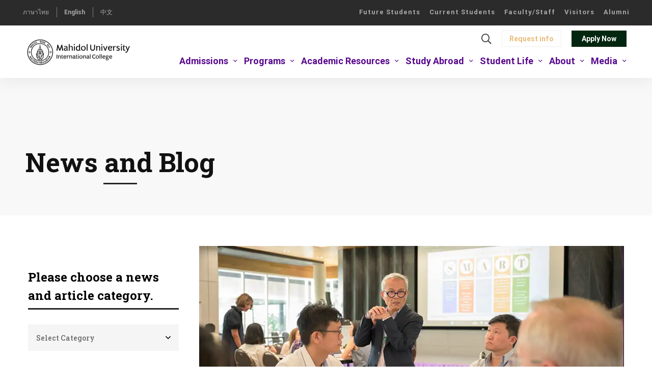

--- FILE ---
content_type: text/html; charset=UTF-8
request_url: https://muic.mahidol.ac.th/eng/community-based-learning-in-classroom/
body_size: 41608
content:
<!DOCTYPE html>
<html lang="en-US" >
<head>
		<meta charset="UTF-8">
	<meta name="viewport" content="width=device-width, initial-scale=1">
<meta name="google-site-verification" content="C2cprcBrdc6nU-DV4v3hi-og8AAo2wUofb8ceCWeFRk" />
	<link rel="profile" href="https://gmpg.org/xfn/11">
			<title>Community based learning in classroom &#8211; MUIC: Mahidol University International College (International Programs)  | Study in Thailand</title>
<meta name='robots' content='max-image-preview:large' />
<link href='https://fonts.gstatic.com' crossorigin rel='preconnect' />
<link rel="alternate" type="application/rss+xml" title="MUIC: Mahidol University International College (International Programs)  | Study in Thailand &raquo; Feed" href="https://muic.mahidol.ac.th/eng/feed/" />
<link rel="alternate" type="application/rss+xml" title="MUIC: Mahidol University International College (International Programs)  | Study in Thailand &raquo; Comments Feed" href="https://muic.mahidol.ac.th/eng/comments/feed/" />
<link rel='stylesheet' id='wp-block-library-css'  href='https://muic.mahidol.ac.th/eng/wp-includes/css/dist/block-library/style.min.css' type='text/css' media='all' />
<style id='wp-block-library-theme-inline-css' type='text/css'>
.wp-block-audio figcaption{color:#555;font-size:13px;text-align:center}.is-dark-theme .wp-block-audio figcaption{color:hsla(0,0%,100%,.65)}.wp-block-code>code{font-family:Menlo,Consolas,monaco,monospace;color:#1e1e1e;padding:.8em 1em;border:1px solid #ddd;border-radius:4px}.wp-block-embed figcaption{color:#555;font-size:13px;text-align:center}.is-dark-theme .wp-block-embed figcaption{color:hsla(0,0%,100%,.65)}.blocks-gallery-caption{color:#555;font-size:13px;text-align:center}.is-dark-theme .blocks-gallery-caption{color:hsla(0,0%,100%,.65)}.wp-block-image figcaption{color:#555;font-size:13px;text-align:center}.is-dark-theme .wp-block-image figcaption{color:hsla(0,0%,100%,.65)}.wp-block-pullquote{border-top:4px solid;border-bottom:4px solid;margin-bottom:1.75em;color:currentColor}.wp-block-pullquote__citation,.wp-block-pullquote cite,.wp-block-pullquote footer{color:currentColor;text-transform:uppercase;font-size:.8125em;font-style:normal}.wp-block-quote{border-left:.25em solid;margin:0 0 1.75em;padding-left:1em}.wp-block-quote cite,.wp-block-quote footer{color:currentColor;font-size:.8125em;position:relative;font-style:normal}.wp-block-quote.has-text-align-right{border-left:none;border-right:.25em solid;padding-left:0;padding-right:1em}.wp-block-quote.has-text-align-center{border:none;padding-left:0}.wp-block-quote.is-large,.wp-block-quote.is-style-large,.wp-block-quote.is-style-plain{border:none}.wp-block-search .wp-block-search__label{font-weight:700}.wp-block-group:where(.has-background){padding:1.25em 2.375em}.wp-block-separator{border:none;border-bottom:2px solid;margin-left:auto;margin-right:auto;opacity:.4}.wp-block-separator:not(.is-style-wide):not(.is-style-dots){width:100px}.wp-block-separator.has-background:not(.is-style-dots){border-bottom:none;height:1px}.wp-block-separator.has-background:not(.is-style-wide):not(.is-style-dots){height:2px}.wp-block-table thead{border-bottom:3px solid}.wp-block-table tfoot{border-top:3px solid}.wp-block-table td,.wp-block-table th{padding:.5em;border:1px solid;word-break:normal}.wp-block-table figcaption{color:#555;font-size:13px;text-align:center}.is-dark-theme .wp-block-table figcaption{color:hsla(0,0%,100%,.65)}.wp-block-video figcaption{color:#555;font-size:13px;text-align:center}.is-dark-theme .wp-block-video figcaption{color:hsla(0,0%,100%,.65)}.wp-block-template-part.has-background{padding:1.25em 2.375em;margin-top:0;margin-bottom:0}
</style>
<style id='global-styles-inline-css' type='text/css'>
body{--wp--preset--color--black: #000000;--wp--preset--color--cyan-bluish-gray: #abb8c3;--wp--preset--color--white: #ffffff;--wp--preset--color--pale-pink: #f78da7;--wp--preset--color--vivid-red: #cf2e2e;--wp--preset--color--luminous-vivid-orange: #ff6900;--wp--preset--color--luminous-vivid-amber: #fcb900;--wp--preset--color--light-green-cyan: #7bdcb5;--wp--preset--color--vivid-green-cyan: #00d084;--wp--preset--color--pale-cyan-blue: #8ed1fc;--wp--preset--color--vivid-cyan-blue: #0693e3;--wp--preset--color--vivid-purple: #9b51e0;--wp--preset--gradient--vivid-cyan-blue-to-vivid-purple: linear-gradient(135deg,rgba(6,147,227,1) 0%,rgb(155,81,224) 100%);--wp--preset--gradient--light-green-cyan-to-vivid-green-cyan: linear-gradient(135deg,rgb(122,220,180) 0%,rgb(0,208,130) 100%);--wp--preset--gradient--luminous-vivid-amber-to-luminous-vivid-orange: linear-gradient(135deg,rgba(252,185,0,1) 0%,rgba(255,105,0,1) 100%);--wp--preset--gradient--luminous-vivid-orange-to-vivid-red: linear-gradient(135deg,rgba(255,105,0,1) 0%,rgb(207,46,46) 100%);--wp--preset--gradient--very-light-gray-to-cyan-bluish-gray: linear-gradient(135deg,rgb(238,238,238) 0%,rgb(169,184,195) 100%);--wp--preset--gradient--cool-to-warm-spectrum: linear-gradient(135deg,rgb(74,234,220) 0%,rgb(151,120,209) 20%,rgb(207,42,186) 40%,rgb(238,44,130) 60%,rgb(251,105,98) 80%,rgb(254,248,76) 100%);--wp--preset--gradient--blush-light-purple: linear-gradient(135deg,rgb(255,206,236) 0%,rgb(152,150,240) 100%);--wp--preset--gradient--blush-bordeaux: linear-gradient(135deg,rgb(254,205,165) 0%,rgb(254,45,45) 50%,rgb(107,0,62) 100%);--wp--preset--gradient--luminous-dusk: linear-gradient(135deg,rgb(255,203,112) 0%,rgb(199,81,192) 50%,rgb(65,88,208) 100%);--wp--preset--gradient--pale-ocean: linear-gradient(135deg,rgb(255,245,203) 0%,rgb(182,227,212) 50%,rgb(51,167,181) 100%);--wp--preset--gradient--electric-grass: linear-gradient(135deg,rgb(202,248,128) 0%,rgb(113,206,126) 100%);--wp--preset--gradient--midnight: linear-gradient(135deg,rgb(2,3,129) 0%,rgb(40,116,252) 100%);--wp--preset--duotone--dark-grayscale: url('#wp-duotone-dark-grayscale');--wp--preset--duotone--grayscale: url('#wp-duotone-grayscale');--wp--preset--duotone--purple-yellow: url('#wp-duotone-purple-yellow');--wp--preset--duotone--blue-red: url('#wp-duotone-blue-red');--wp--preset--duotone--midnight: url('#wp-duotone-midnight');--wp--preset--duotone--magenta-yellow: url('#wp-duotone-magenta-yellow');--wp--preset--duotone--purple-green: url('#wp-duotone-purple-green');--wp--preset--duotone--blue-orange: url('#wp-duotone-blue-orange');--wp--preset--font-size--small: 13px;--wp--preset--font-size--medium: 20px;--wp--preset--font-size--large: 36px;--wp--preset--font-size--x-large: 42px;}.has-black-color{color: var(--wp--preset--color--black) !important;}.has-cyan-bluish-gray-color{color: var(--wp--preset--color--cyan-bluish-gray) !important;}.has-white-color{color: var(--wp--preset--color--white) !important;}.has-pale-pink-color{color: var(--wp--preset--color--pale-pink) !important;}.has-vivid-red-color{color: var(--wp--preset--color--vivid-red) !important;}.has-luminous-vivid-orange-color{color: var(--wp--preset--color--luminous-vivid-orange) !important;}.has-luminous-vivid-amber-color{color: var(--wp--preset--color--luminous-vivid-amber) !important;}.has-light-green-cyan-color{color: var(--wp--preset--color--light-green-cyan) !important;}.has-vivid-green-cyan-color{color: var(--wp--preset--color--vivid-green-cyan) !important;}.has-pale-cyan-blue-color{color: var(--wp--preset--color--pale-cyan-blue) !important;}.has-vivid-cyan-blue-color{color: var(--wp--preset--color--vivid-cyan-blue) !important;}.has-vivid-purple-color{color: var(--wp--preset--color--vivid-purple) !important;}.has-black-background-color{background-color: var(--wp--preset--color--black) !important;}.has-cyan-bluish-gray-background-color{background-color: var(--wp--preset--color--cyan-bluish-gray) !important;}.has-white-background-color{background-color: var(--wp--preset--color--white) !important;}.has-pale-pink-background-color{background-color: var(--wp--preset--color--pale-pink) !important;}.has-vivid-red-background-color{background-color: var(--wp--preset--color--vivid-red) !important;}.has-luminous-vivid-orange-background-color{background-color: var(--wp--preset--color--luminous-vivid-orange) !important;}.has-luminous-vivid-amber-background-color{background-color: var(--wp--preset--color--luminous-vivid-amber) !important;}.has-light-green-cyan-background-color{background-color: var(--wp--preset--color--light-green-cyan) !important;}.has-vivid-green-cyan-background-color{background-color: var(--wp--preset--color--vivid-green-cyan) !important;}.has-pale-cyan-blue-background-color{background-color: var(--wp--preset--color--pale-cyan-blue) !important;}.has-vivid-cyan-blue-background-color{background-color: var(--wp--preset--color--vivid-cyan-blue) !important;}.has-vivid-purple-background-color{background-color: var(--wp--preset--color--vivid-purple) !important;}.has-black-border-color{border-color: var(--wp--preset--color--black) !important;}.has-cyan-bluish-gray-border-color{border-color: var(--wp--preset--color--cyan-bluish-gray) !important;}.has-white-border-color{border-color: var(--wp--preset--color--white) !important;}.has-pale-pink-border-color{border-color: var(--wp--preset--color--pale-pink) !important;}.has-vivid-red-border-color{border-color: var(--wp--preset--color--vivid-red) !important;}.has-luminous-vivid-orange-border-color{border-color: var(--wp--preset--color--luminous-vivid-orange) !important;}.has-luminous-vivid-amber-border-color{border-color: var(--wp--preset--color--luminous-vivid-amber) !important;}.has-light-green-cyan-border-color{border-color: var(--wp--preset--color--light-green-cyan) !important;}.has-vivid-green-cyan-border-color{border-color: var(--wp--preset--color--vivid-green-cyan) !important;}.has-pale-cyan-blue-border-color{border-color: var(--wp--preset--color--pale-cyan-blue) !important;}.has-vivid-cyan-blue-border-color{border-color: var(--wp--preset--color--vivid-cyan-blue) !important;}.has-vivid-purple-border-color{border-color: var(--wp--preset--color--vivid-purple) !important;}.has-vivid-cyan-blue-to-vivid-purple-gradient-background{background: var(--wp--preset--gradient--vivid-cyan-blue-to-vivid-purple) !important;}.has-light-green-cyan-to-vivid-green-cyan-gradient-background{background: var(--wp--preset--gradient--light-green-cyan-to-vivid-green-cyan) !important;}.has-luminous-vivid-amber-to-luminous-vivid-orange-gradient-background{background: var(--wp--preset--gradient--luminous-vivid-amber-to-luminous-vivid-orange) !important;}.has-luminous-vivid-orange-to-vivid-red-gradient-background{background: var(--wp--preset--gradient--luminous-vivid-orange-to-vivid-red) !important;}.has-very-light-gray-to-cyan-bluish-gray-gradient-background{background: var(--wp--preset--gradient--very-light-gray-to-cyan-bluish-gray) !important;}.has-cool-to-warm-spectrum-gradient-background{background: var(--wp--preset--gradient--cool-to-warm-spectrum) !important;}.has-blush-light-purple-gradient-background{background: var(--wp--preset--gradient--blush-light-purple) !important;}.has-blush-bordeaux-gradient-background{background: var(--wp--preset--gradient--blush-bordeaux) !important;}.has-luminous-dusk-gradient-background{background: var(--wp--preset--gradient--luminous-dusk) !important;}.has-pale-ocean-gradient-background{background: var(--wp--preset--gradient--pale-ocean) !important;}.has-electric-grass-gradient-background{background: var(--wp--preset--gradient--electric-grass) !important;}.has-midnight-gradient-background{background: var(--wp--preset--gradient--midnight) !important;}.has-small-font-size{font-size: var(--wp--preset--font-size--small) !important;}.has-medium-font-size{font-size: var(--wp--preset--font-size--medium) !important;}.has-large-font-size{font-size: var(--wp--preset--font-size--large) !important;}.has-x-large-font-size{font-size: var(--wp--preset--font-size--x-large) !important;}
</style>
<link rel='stylesheet' id='buttons-css'  href='https://muic.mahidol.ac.th/eng/wp-includes/css/buttons.min.css' type='text/css' media='all' />
<link rel='stylesheet' id='dashicons-css'  href='https://muic.mahidol.ac.th/eng/wp-includes/css/dashicons.min.css' type='text/css' media='all' />
<link rel='stylesheet' id='editor-buttons-css'  href='https://muic.mahidol.ac.th/eng/wp-includes/css/editor.min.css' type='text/css' media='all' />
<link rel='stylesheet' id='tutor-icon-css'  href='https://muic.mahidol.ac.th/eng/wp-content/plugins/tutor/assets/icons/css/tutor-icon.css' type='text/css' media='all' />
<link rel='stylesheet' id='tutor-plyr-css'  href='https://muic.mahidol.ac.th/eng/wp-content/plugins/tutor/assets/packages/plyr/plyr.css' type='text/css' media='all' />
<link rel='stylesheet' id='tutor-frontend-css'  href='https://muic.mahidol.ac.th/eng/wp-content/plugins/tutor/assets/css/tutor-front.min.css' type='text/css' media='all' />
<style id='tutor-frontend-inline-css' type='text/css'>
:root{}
</style>
<link rel='stylesheet' id='font-awesome-pro-css'  href='https://muic.mahidol.ac.th/eng/wp-content/themes/unicamp/assets/fonts/awesome/css/fontawesome-all.min.css' type='text/css' media='all' />
<link rel='stylesheet' id='swiper-css'  href='https://muic.mahidol.ac.th/eng/wp-content/themes/unicamp/assets/libs/swiper/css/swiper.min.css' type='text/css' media='all' />
<link rel='stylesheet' id='unicamp-style-css'  href='https://muic.mahidol.ac.th/eng/wp-content/themes/unicamp/style.min.css' type='text/css' media='all' />
<style id='unicamp-style-inline-css' type='text/css'>
:root {
				--unicamp-typography-body-font-family: Roboto Slab;
				--unicamp-typography-body-font-size: 20px;
				--unicamp-typography-body-font-weight: 300;
				--unicamp-typography-body-line-height: 1.4;
				--unicamp-typography-body-letter-spacing: 0em;
				--unicamp-typography-headings-font-family: Roboto Slab;
				--unicamp-typography-headings-font-weight: 700;
				--unicamp-typography-headings-line-height: 1.3;
				--unicamp-typography-headings-letter-spacing: 0em;
				--unicamp-color-primary: #262626;
				--unicamp-color-primary-rgb: 38, 38, 38;
				--unicamp-color-secondary: rgba(122,88,191,0.59);
				--unicamp-color-third: #220337;
				--unicamp-color-text: #2d2d2d;
				--unicamp-color-text-bit-lighten: #7e7e7e;
				--unicamp-color-text-lighten: #9b9b9b;
				--unicamp-color-heading: #000000;
				--unicamp-color-link: #3d2f8c;
				--unicamp-color-link-hover: #dd9933;
				--unicamp-color-box-white-background: #fff;
				--unicamp-color-box-white-border: #ededed;
				--unicamp-color-box-grey-background: #f8f8f8;
				--unicamp-color-box-light-grey-background: #f9f9fb;
				--unicamp-color-box-fill-separator: #eee;
				--unicamp-color-box-border: #eee;
				--unicamp-color-box-border-lighten: #ededed;
				--unicamp-color-button-text: #ffffff;
				--unicamp-color-button-border: #ffffff;
				--unicamp-color-button-background: #032610;
				--unicamp-color-button-hover-text: #fff;
				--unicamp-color-button-hover-border: #ffffff;
				--unicamp-color-button-hover-background: #dd9933;
				--unicamp-color-form-text: #696969;
				--unicamp-color-form-border: #f5f5f5;
				--unicamp-color-form-background: #f5f5f5;
				--unicamp-color-form-focus-text: rgba(221,153,51,0.82);
				--unicamp-color-form-focus-border: #13081e;
				--unicamp-color-form-focus-background: #fff;
				--unicamp-color-sub-menu-border: #ededed;
				--unicamp-color-sub-menu-background: #fff;
			}
.boxed{max-width:1440px}::-moz-selection{color:#fff;background-color:#262626}::selection{color:#fff;background-color:#262626}.primary-fill-color{fill:#262626}@media(min-width:990px){.page-sidebar{flex:0 0 28%;max-width:28%}.page-main-content{flex:0 0 72%;max-width:72%}}@media(min-width:1200px){.page-sidebar-left .page-sidebar-inner{padding-right:10px}.page-sidebar-right .page-sidebar-inner{padding-left:10px}}@media(max-width:989px){.page-sidebar{margin-top:80px}.page-main-content{-webkit-order:-1;-moz-order:-1;order:-1}}.lg-backdrop{background-color:#000 !important}.page-mobile-main-menu>.inner{background-color:#041107}
</style>
<link rel='stylesheet' id='perfect-scrollbar-css'  href='https://muic.mahidol.ac.th/eng/wp-content/themes/unicamp/assets/libs/perfect-scrollbar/css/perfect-scrollbar.min.css' type='text/css' media='all' />
<link rel='stylesheet' id='growl-css'  href='https://muic.mahidol.ac.th/eng/wp-content/themes/unicamp/assets/libs/growl/css/jquery.growl.min.css' type='text/css' media='all' />
<link rel='stylesheet' id='lightgallery-css'  href='https://muic.mahidol.ac.th/eng/wp-content/themes/unicamp/assets/libs/lightGallery/css/lightgallery.min.css' type='text/css' media='all' />
<link rel='stylesheet' id='elementor-icons-css'  href='https://muic.mahidol.ac.th/eng/wp-content/plugins/elementor/assets/lib/eicons/css/elementor-icons.min.css' type='text/css' media='all' />
<link rel='stylesheet' id='elementor-frontend-css'  href='https://muic.mahidol.ac.th/eng/wp-content/plugins/elementor/assets/css/frontend-lite.min.css' type='text/css' media='all' />
<link rel='stylesheet' id='elementor-post-22-css'  href='https://muic.mahidol.ac.th/eng/wp-content/uploads/elementor/css/post-22.css' type='text/css' media='all' />
<link rel='stylesheet' id='lae-animate-styles-css'  href='https://muic.mahidol.ac.th/eng/wp-content/plugins/addons-for-elementor/assets/css/animate.css' type='text/css' media='all' />
<link rel='stylesheet' id='lae-sliders-styles-css'  href='https://muic.mahidol.ac.th/eng/wp-content/plugins/addons-for-elementor/assets/css/sliders.css' type='text/css' media='all' />
<link rel='stylesheet' id='lae-icomoon-styles-css'  href='https://muic.mahidol.ac.th/eng/wp-content/plugins/addons-for-elementor/assets/css/icomoon.css' type='text/css' media='all' />
<link rel='stylesheet' id='lae-frontend-styles-css'  href='https://muic.mahidol.ac.th/eng/wp-content/plugins/addons-for-elementor/assets/css/lae-frontend.css' type='text/css' media='all' />
<link rel='stylesheet' id='lae-widgets-styles-css'  href='https://muic.mahidol.ac.th/eng/wp-content/plugins/addons-for-elementor/assets/css/lae-widgets.css' type='text/css' media='all' />
<link rel='stylesheet' id='stratum-widgets-style-css'  href='https://muic.mahidol.ac.th/eng/wp-content/plugins/stratum/assets/css/style.min.css' type='text/css' media='all' />
<link rel='stylesheet' id='elementor-pro-css'  href='https://muic.mahidol.ac.th/eng/wp-content/plugins/elementor-pro/assets/css/frontend-lite.min.css' type='text/css' media='all' />
<link rel='stylesheet' id='elementskit-css-widgetarea-control-editor-css'  href='https://muic.mahidol.ac.th/eng/wp-content/plugins/elementskit-lite/modules/controls/assets/css/widgetarea-editor.css' type='text/css' media='all' />
<link rel='stylesheet' id='elementor-global-css'  href='https://muic.mahidol.ac.th/eng/wp-content/uploads/elementor/css/global.css' type='text/css' media='all' />
<link rel='stylesheet' id='elementor-post-110-css'  href='https://muic.mahidol.ac.th/eng/wp-content/uploads/elementor/css/post-110.css' type='text/css' media='all' />
<link rel='stylesheet' id='elementskit-framework-css-frontend-css'  href='https://muic.mahidol.ac.th/eng/wp-content/plugins/elementskit-lite/libs/framework/assets/css/frontend-style.css' type='text/css' media='all' />
<link rel='stylesheet' id='unicamp-tutor-css'  href='https://muic.mahidol.ac.th/eng/wp-content/themes/unicamp/tutor-lms.min.css' type='text/css' media='all' />
<link rel='stylesheet' id='unicamp-child-style-css'  href='https://muic.mahidol.ac.th/eng/wp-content/themes/unicamp-child/style.css' type='text/css' media='all' />
<link rel='stylesheet' id='unicamp-events-manager-css'  href='https://muic.mahidol.ac.th/eng/wp-content/themes/unicamp/events-manager.css' type='text/css' media='all' />
<link rel='stylesheet' id='elementskit-vendors-css'  href='https://muic.mahidol.ac.th/eng/wp-content/plugins/elementskit-lite/widgets/init/assets/css/vendors.css' type='text/css' media='all' />
<link rel='stylesheet' id='elementskit-style-css'  href='https://muic.mahidol.ac.th/eng/wp-content/plugins/elementskit-lite/widgets/init/assets/css/style.css' type='text/css' media='all' />
<link rel='stylesheet' id='elementskit-responsive-css'  href='https://muic.mahidol.ac.th/eng/wp-content/plugins/elementskit-lite/widgets/init/assets/css/responsive.css' type='text/css' media='all' />
<script type='text/javascript' src='https://muic.mahidol.ac.th/eng/wp-includes/js/jquery/jquery.min.js' id='jquery-core-js'></script>
<script type='text/javascript' src='https://muic.mahidol.ac.th/eng/wp-includes/js/jquery/jquery-migrate.min.js' id='jquery-migrate-js'></script>
<script type='text/javascript' id='utils-js-extra'>
/* <![CDATA[ */
var userSettings = {"url":"\/eng\/","uid":"0","time":"1768726385","secure":"1"};
/* ]]> */
</script>
<script type='text/javascript' src='https://muic.mahidol.ac.th/eng/wp-includes/js/utils.min.js' id='utils-js'></script>
<script type='text/javascript' src='https://muic.mahidol.ac.th/eng/wp-content/plugins/elementskit-lite/libs/framework/assets/js/frontend-script.js' id='elementskit-framework-js-frontend-js'></script>
<script type='text/javascript' id='elementskit-framework-js-frontend-js-after'>
        //console.log(window.elementskit);

		var elementskit = {
            resturl: 'https://muic.mahidol.ac.th/eng/wp-json/elementskit/v1/',
        }

        //console.log(window.elementskit);
		
</script>
<link rel="https://api.w.org/" href="https://muic.mahidol.ac.th/eng/wp-json/" /><link rel="alternate" type="application/json" href="https://muic.mahidol.ac.th/eng/wp-json/wp/v2/posts/148708" /><link rel="EditURI" type="application/rsd+xml" title="RSD" href="https://muic.mahidol.ac.th/eng/xmlrpc.php?rsd" />
<link rel="wlwmanifest" type="application/wlwmanifest+xml" href="https://muic.mahidol.ac.th/eng/wp-includes/wlwmanifest.xml" /> 
<meta name="generator" content="WordPress 5.9.5" />
<meta name="generator" content="TutorLMS 1.9.13" />
<link rel="canonical" href="https://muic.mahidol.ac.th/eng/community-based-learning-in-classroom/" />
<link rel='shortlink' href='https://muic.mahidol.ac.th/eng/?p=148708' />
        <script type="text/javascript">
            (function () {
                window.lae_fs = {can_use_premium_code: false};
            })();
        </script>
        		<script>
		function hasWKGoogleAnalyticsCookie() {
		return (new RegExp('wp_wk_ga_untrack_' + document.location.hostname)).test(document.cookie);
		}
		</script>
				<script>
		function shouldTrack(){
			var trackLoggedIn = false;
			var loggedIn = jQuery("body").hasClass("logged-in");
			if(!loggedIn){
				return true;
			} else if( trackLoggedIn ) {
				return true;
			}
			return false;
		}
		</script>
					<script>
			if (!hasWKGoogleAnalyticsCookie() && shouldTrack()) {
			//Google Analytics
			(function (i, s, o, g, r, a, m) {
			i['GoogleAnalyticsObject'] = r;
			i[r] = i[r] || function () {
			(i[r].q = i[r].q || []).push(arguments)
			}, i[r].l = 1 * new Date();
			a = s.createElement(o),
			m = s.getElementsByTagName(o)[0];
			a.async = 1;
			a.src = g;
			m.parentNode.insertBefore(a, m)
			})(window, document, 'script', 'https://www.google-analytics.com/analytics.js', 'ga');
			ga('create', 'UA-6905141-24', 'auto');

			
			ga('send', 'pageview');
			}
			</script>
			<!-- Google tag (gtag.js) - Google Analytics -->
<script async src="https://www.googletagmanager.com/gtag/js?id=G-ZMVL6D1S18">
</script>
<script>
  window.dataLayer = window.dataLayer || [];
  function gtag(){dataLayer.push(arguments);}
  gtag('js', new Date());

  gtag('config', 'G-ZMVL6D1S18');
</script>

<!-- Google Tag Manager -->
<script>(function(w,d,s,l,i){w[l]=w[l]||[];w[l].push({'gtm.start':
new Date().getTime(),event:'gtm.js'});var f=d.getElementsByTagName(s)[0],
j=d.createElement(s),dl=l!='dataLayer'?'&l='+l:'';j.async=true;j.src=
'https://www.googletagmanager.com/gtm.js?id='+i+dl;f.parentNode.insertBefore(j,f);
})(window,document,'script','dataLayer','GTM-WXKTTSF');</script>
<!-- End Google Tag Manager -->



<!-- Google tag (gtag.js): GA4-english-2023 -->
<script async src="https://www.googletagmanager.com/gtag/js?id=G-LDF6NR0HVR"></script>
<script>
  window.dataLayer = window.dataLayer || [];
  function gtag(){dataLayer.push(arguments);}
  gtag('js', new Date());

  gtag('config', 'G-LDF6NR0HVR');
</script>


<!-- Google tag (gtag.js): MUIC website Englsih GA4 (Data Streams)-->
<script async src="https://www.googletagmanager.com/gtag/js?id=G-WFC7VGQ7G4"></script>
<script>
  window.dataLayer = window.dataLayer || [];
  function gtag(){dataLayer.push(arguments);}
  gtag('js', new Date());

  gtag('config', 'G-WFC7VGQ7G4');
</script>

<!-- Google tag (gtag.js) event -->
<script>
  gtag('event', 'form_submit', {
    // <event_parameters>
  });
</script>
		<style type="text/css" id="wp-custom-css">
			::selection {
background:#dd9933;
}

.entry-event-categories {
display: none;
}

.unicamp-blog-list-02 .post-meta {
    margin: 20px 0 0;
 
}

.post-meta-author {

display:none;
}

b, strong {
    font-weight: 700;
color: #000;
}

i,em {font-weight: 200;

color: #444}

.unicamp-icon-box-style-01 .tm-icon-box:after {

    border: 1px solid #000;
}


.course-loop-badge-level .badge-text {
   
    font-size: 13px;
    line-height: 18px;
    font-weight: 500;
   
    background: #dd9933;
    color: #fff;
}

.page-sidebar .insight-core-bmw li>a {
font-size: 18px;
}

.page-breadcrumb {
    display: none;
}


pre {
font-size: 18px;
letter-spacing: 0.7px;
color: #444;
font-family: "Roboto", sans-serif;
line-height: 27px;
}

.page-sidebar.style-03 .widget:not(.widget-no-style) {
    background: var(--unicamp-color-box-light-grey-background);
    padding: 24px 10px 10px;
}


.page-top-bar .menu--secondary>ul>li>a {
    padding: 0 9px;
text-transform: none;
letter-spacing:1px;
}
.top-bar-wrap>* {
    padding: 0px 0px 0px 10px;
}



.page-sidebar.style-03 .archive-sidebar-filter .archive-sidebar-filter-heading {
    margin-bottom: 34px;
    display: none;
}

.page-title-bar .heading {
    text-align: left !important;
    margin-left: 0 !important;
padding-top: 80px !important;
}

.page-title-bar-02 .heading:after {

left: 10%;
}

td, th {
    border: 1px solid #444;
}

th {
  background-color: #F4F4FE;
    font-weight: 700;

}







.course-loop-instructor {
    display: none;
 
}


.bulletic ul li {
list-style: none;
}

    .bulletic ul li:before {
      /* For a round bullet */
      content:'\2022';
      /* For a square bullet */
      /*content:'\25A0';*/
      display: block;
      position: relative;
      max-width: 0px;
      max-height: 0px;
      left: -20px;
      top: -5px;
right:20px;
      color: #ffb500;
      font-size: 28px;
    }

.price {
display: none !important;
}

.tutor-course-badge.free {
    display: none !important;
}

.tutor-single-course-lead-meta .instructor-name {
    display: none !important;
}


 .tutor-course-enroll-wrap {
    display: none !important;
}


.unicamp-course-wishlist-btn {
    display: none !important;
}

.tm-button-wrapper added {
    display: none !important;
}		</style>
		

<style>
    .table-responsive table{
        border-collapse: collapse;
        border-spacing: 0;
        table-layout: auto;
        padding: 0;
        width: 100%;
        max-width: 100%;
        margin: 0 auto 20px auto;
    }

    .table-responsive {
        overflow-x: auto;
        min-height: 0.01%;
        margin-bottom: 20px;
    }

    .table-responsive::-webkit-scrollbar {
        width: 10px;
        height: 10px;
    }
    .table-responsive::-webkit-scrollbar-thumb {
        background: #dddddd;
        border-radius: 2px;
    }
    .table-responsive::-webkit-scrollbar-track-piece {
        background: #fff;
    }

    @media (max-width: 992px) {
        .table-responsive table{
            width: auto!important;
            margin:0 auto 15px auto!important;
        }
    }

    @media screen and (max-width: 767px) {
        .table-responsive {
            width: 100%;
            margin-bottom: 15px;
            overflow-y: hidden;
            -ms-overflow-style: -ms-autohiding-scrollbar;
        }
        .table-responsive::-webkit-scrollbar {
            width: 5px;
            height: 5px;
        }

    }


    @media screen and (min-width: 1200px) {
        .table-responsive .table {
            max-width: 100%!important;
        }
    }
    .wprt-container .table > thead > tr > th,
    .wprt-container .table > tbody > tr > th,
    .wprt-container .table > tfoot > tr > th,
    .wprt-container .table > thead > tr > td,
    .wprt-container .table > tbody > tr > td,
    .wprt-container .table > tfoot > tr > td,
    .wprt-container .table > tr > td{
        border: 1px solid #dddddd!important;
    }

    .wprt-container .table > thead > tr > th,
    .wprt-container .table > tbody > tr > th,
    .wprt-container .table > tfoot > tr > th,
    .wprt-container .table > thead > tr > td,
    .wprt-container .table > tbody > tr > td,
    .wprt-container .table > tfoot > tr > td,
    .wprt-container .table > tr > td{
        padding-top: 8px!important;
        padding-right: 8px!important;
        padding-bottom: 8px!important;
        padding-left: 8px!important;
        vertical-align: middle;
        text-align: left;
    }

    .wprt-container .table-responsive .table tr:nth-child(odd) {
        background-color: #fff!important;
    }

    .wprt-container .table-responsive .table tr:nth-child(even){
        background-color: #f9f9f9!important;
    }

    .wprt-container .table-responsive .table thead+tbody tr:nth-child(even) {
        background-color: #fff!important;
    }

    .wprt-container .table-responsive .table thead+tbody tr:nth-child(odd){
        background-color: #f9f9f9!important;
    }
        .wprt-container .table-responsive .table:not(.not-head-style) > *:first-child > tr:first-child,
    .wprt-container .table-responsive .table:not(.not-head-style) > *:first-child > tr:first-child td,
    .wprt-container .table-responsive .table:not(.not-head-style) > *:first-child > tr:first-child th{
        background-color: #a9a9a9!important;
        color: #000000!important;
    }
    
    
    .table-responsive table p {
        margin: 0!important;
        padding: 0!important;
    }

    .table-responsive table tbody tr td, .table-responsive table tbody tr th{
        background-color: inherit!important;
    }

</style>

    <style id="kirki-inline-styles">body{color:#2d2d2d;background:rgba(255,255,255,0.95);background-color:rgba(255,255,255,0.95);background-repeat:no-repeat;background-position:center center;background-attachment:fixed;-webkit-background-size:cover;-moz-background-size:cover;-ms-background-size:cover;-o-background-size:cover;background-size:cover;}a{color:#3d2f8c;}a:hover, a:focus{color:#dd9933;}h1,h2,h3,h4,h5,h6,caption,th,blockquote, .heading, .heading-color{color:#000000;}button, input[type="button"], input[type="reset"], input[type="submit"], .wp-block-button__link, .button, .wc-forward, .button.button-alt:hover, .elementor-button,.single_add_to_cart_button, a.tutor-button, .tutor-button, a.tutor-btn, .tutor-btn, .tutor-button.tutor-success{color:#fff;border-color:#dd9933;background-color:#303030;}.wp-block-button.is-style-outline{color:#303030;}button:hover, input[type="button"]:hover, input[type="reset"]:hover, input[type="submit"]:hover, .wp-block-button__link:hover, .button:hover, .button:focus, .button-alt, .wc-forward:hover, .wc-forward:focus, .elementor-button:hover,.single_add_to_cart_button:hover, a.tutor-button:hover, .tutor-button:hover, a.tutor-btn:hover, .tutor-btn:hover, .tutor-button.tutor-success:hover{color:#fff;border-color:rgba(13,26,58,0.73);background-color:#111;}.wp-block-button.is-style-outline .wp-block-button__link:hover{color:#111;}.tm-button.style-flat{color:#ffffff;border-color:#ffffff;}.tm-button.style-flat:before{background-color:#032610;}.tm-button.style-flat:hover{color:#fff;border-color:#ffffff;}.tm-button.style-flat:after{background-color:#dd9933;}.tm-button.style-border, .tm-button.style-thick-border{color:rgba(221,153,51,0.66);border-color:#d1d1d1;}.tm-button.style-border:before, .tm-button.style-thick-border:before{background-color:rgba(0, 0, 0, 0);}.tm-button.style-border:hover, .tm-button.style-thick-border:hover{color:#fff;border-color:#e5e5e5;}.tm-button.style-border:after, .tm-button.style-thick-border:after{background-color:#16184f;}.top-bar-01{padding-top:6px;padding-bottom:6px;border-bottom-width:0px;font-size:15px;line-height:26px;background-color:#452b73;border-bottom-color:rgba(0, 0, 0, 0);color:#fff;}.top-bar-01 a{font-size:15px;line-height:26px;color:#fff;}.top-bar-01 .top-bar-user-links a + a:before, .top-bar-01 .top-bar-info .info-item + .info-item:before{background:rgba(255, 255, 255, 0.4);}.top-bar-01 a:hover, .top-bar-01 a:focus{color:#dd9933;}.top-bar-01 .info-list .info-icon{color:#dd9933;}.top-bar-01 .info-list .info-link:hover .info-icon{color:#fffffff;}.top-bar-02{padding-top:6px;padding-bottom:6px;border-bottom-width:0px;font-size:13px;line-height:26px;background-color:#10386B;border-bottom-color:rgba(0, 0, 0, 0);color:#fff;}.top-bar-02 a{font-size:13px;line-height:26px;color:#fff;}.top-bar-02 .top-bar-user-links a + a:before, .top-bar-02 .top-bar-info .info-item + .info-item:before{background:rgba(255, 255, 255, 0.4);}.top-bar-02 a:hover, .top-bar-02 a:focus{color:rgba(255, 255, 255, 0.6);}.top-bar-02 .info-list .info-icon, .top-bar-02 .top-bar-icon{color:#fff;}.top-bar-02 .info-list .info-link:hover .info-icon, .top-bar-02 .top-bar-icon:hover{color:rgba(255, 255, 255, 0.6);}.top-bar-03{padding-top:6px;padding-bottom:6px;border-bottom-width:0px;font-size:13px;line-height:26px;background-color:#9D2235;border-bottom-color:rgba(0, 0, 0, 0);color:#fff;}.top-bar-03 a{font-size:13px;line-height:26px;color:#fff;}.top-bar-03 .top-bar-user-links a + a:before, .top-bar-03 .top-bar-info .info-item + .info-item:before{background:rgba(255, 255, 255, 0.4);}.top-bar-03 a:hover, .top-bar-03 a:focus{color:rgba(255, 255, 255, 0.6);}.top-bar-03 .info-list .info-icon, .top-bar-03 .top-bar-icon{color:#fff;}.top-bar-03 .info-list .info-link:hover .info-icon, .top-bar-03 .top-bar-icon:hover{color:rgba(255, 255, 255, 0.6);}.top-bar-04{padding-top:0px;padding-bottom:2px;border-bottom-width:0px;font-family:Roboto;font-size:13px;font-weight:400;line-height:26px;background-color:#2b2b2b;border-bottom-color:rgba(0, 0, 0, 0);color:#fff;}.top-bar-04 a{font-family:Roboto;font-size:12px;font-weight:400;line-height:26px;color:rgba(255,255,255,0.6);}.top-bar-04 .top-bar-user-links a + a:before, .top-bar-04 .top-bar-info .info-item + .info-item:before{background:rgba(255, 255, 255, 0.4);}.top-bar-04 a:hover, .top-bar-04 a:focus{color:#dd9933;}.top-bar-04 .info-list .info-icon, .top-bar-04 .top-bar-icon{color:#fff;}.top-bar-04 .info-list .info-link:hover .info-icon, .top-bar-04 .top-bar-icon:hover{color:rgba(255, 255, 255, 0.6);}.headroom--not-top .page-header-inner .header-wrap{min-height:80px;}#page-header.headroom--not-top .page-header-inner{background:#1b073a;background-color:#1b073a;background-repeat:no-repeat;background-position:center center;background-attachment:scroll;-webkit-background-size:cover;-moz-background-size:cover;-ms-background-size:cover;-o-background-size:cover;background-size:cover;}.page-header.headroom--not-top .header-icon, .page-header.headroom--not-top .wpml-ls-item-toggle{color:#a5a5a5 !important;}.page-header.headroom--not-top .header-icon:hover{color:#dd9933 !important;}.page-header.headroom--not-top .wpml-ls-slot-shortcode_actions:hover > .js-wpml-ls-item-toggle{color:#dd9933!important;}.page-header.headroom--not-top .header-social-networks a{color:#111 !important;}.page-header.headroom--not-top .header-social-networks a:hover{color:#111 !important;}.page-header.headroom--not-top .menu--primary > ul > li > a{color:#f7f7f7 !important;}.page-header.headroom--not-top .menu--primary > li:hover > a, .page-header.headroom--not-top .menu--primary > ul > li > a:hover, .page-header.headroom--not-top .menu--primary > ul > li > a:focus, .page-header.headroom--not-top .menu--primary > ul > .current-menu-ancestor > a, .page-header.headroom--not-top .menu--primary > ul > .current-menu-item > a{color:#dd9933 !important;}#page-header.headroom--not-top .search-field{color:#696969;border-color:#f5f5f5;background:#f5f5f5;}#page-header.headroom--not-top .search-field:focus{color:#333;border-color:#dddddd;background:#fff;}.header-more-tools-opened .header-right-inner{background:#ffffff;background-color:#ffffff;background-repeat:no-repeat;background-position:center center;background-attachment:scroll;border-width:1px;border-color:#eee;-webkit-background-size:cover;-moz-background-size:cover;-ms-background-size:cover;-o-background-size:cover;background-size:cover;-webkit-box-shadow:0 0 26px rgba(0, 0, 0, 0.05);-moz-box-shadow:0 0 26px rgba(0, 0, 0, 0.05);box-shadow:0 0 26px rgba(0, 0, 0, 0.05);}.header-more-tools-opened .header-right-inner .header-social-networks a{color:#333!important;}.header-more-tools-opened .header-right-inner .header-social-networks a:hover{color:#dd9933!important;}.header-01 .page-header-inner{border-bottom-width:0px;}.header-01 .menu--primary > ul > li > a{font-size:15px;line-height:26px;}.desktop-menu .header-01 .menu--primary > ul > li > a{padding-top:11px;padding-bottom:11px;padding-left:24px;padding-right:24px;}.header-01 .header-wrap .menu--secondary > ul > li > a{font-size:13px;letter-spacing:1px;line-height:26px;text-transform:uppercase;}.desktop-menu .header-01 .header-wrap .menu--secondary > ul > li > a{padding-top:15px;padding-bottom:15px;padding-left:12px;padding-right:12px;}.header-01.header-dark .page-header-inner{background:#fff;background-color:#fff;background-repeat:no-repeat;background-position:center center;background-attachment:fixed;border-color:#eee;-webkit-background-size:cover;-moz-background-size:cover;-ms-background-size:cover;-o-background-size:cover;background-size:cover;-webkit-box-shadow:0 10px 26px rgba(0, 0, 0, 0.05);-moz-box-shadow:0 10px 26px rgba(0, 0, 0, 0.05);box-shadow:0 10px 26px rgba(0, 0, 0, 0.05);}.header-01.header-dark .header-icon, .header-01.header-dark .wpml-ls-item-toggle{color:#111;}.header-01.header-dark .header-icon:hover{color:#dd9933;}.header-01.header-dark .wpml-ls-slot-shortcode_actions:hover > .js-wpml-ls-item-toggle{color:#dd9933;}.header-01.header-dark .header-icon .badge, .header-01.header-dark .mini-cart .mini-cart-icon:after{color:#fff;background-color:#452b73;}.header-01.header-dark .header-bottom{background:#452b73;background-color:#452b73;background-repeat:no-repeat;background-position:center center;background-attachment:fixed;-webkit-background-size:cover;-moz-background-size:cover;-ms-background-size:cover;-o-background-size:cover;background-size:cover;}.header-01.header-dark .menu--primary > ul > li > a{color:#fff;}.header-01.header-dark .menu--primary > ul > li:hover > a, .header-01.header-dark .menu--primary > ul > li > a:hover, .header-01.header-dark .menu--primary > ul > li > a:focus, .header-01.header-dark .menu--primary > ul > .current-menu-ancestor > a, .header-01.header-dark .menu--primary > ul > .current-menu-item > a{color:#fff;}.page-header.header-01.headroom--not-top .menu--primary > ul > li > a{color:#fff!important;}.page-header.header-01.headroom--not-top .menu--primary > li:hover > a, .page-header.header-01.headroom--not-top .menu--primary > ul > li > a:hover, .page-header.header-01.headroom--not-top .menu--primary > ul > li > a:focus, .page-header.header-01.headroom--not-top .menu--primary > ul > .current-menu-ancestor > a, .page-header.header-01.headroom--not-top .menu--primary > ul > .current-menu-item > a{color:#fff!important;}.header-01.header-dark .header-wrap .menu--secondary > ul > li > a{color:#696969;}.header-01.header-dark .header-wrap .menu--secondary > ul > li:hover > a, .header-01.header-dark .header-wrap .menu--secondary > ul > li > a:hover, .header-01.header-dark .header-wrap .menu--secondary > ul > li > a:focus, .header-01.header-dark .header-wrap .menu--secondary > ul > .current-menu-ancestor > a, .header-01.header-dark .header-wrap .menu--secondary > ul > .current-menu-item > a{color:#dd9933;}.header-01.header-dark .header-button{color:#fff;border-color:#452b73;}.header-01.header-dark .header-button:before{background:#452b73;}.header-01.header-dark .header-button:hover{color:#452b73;border-color:#452b73;}.header-01.header-dark .header-button:after{background:rgba(0, 0, 0, 0);}.header-01.header-dark .header-social-networks a{color:#111;}.header-01.header-dark .header-social-networks a:hover{color:#dd9933;}.header-01.header-light .page-header-inner{border-color:rgba(255, 255, 255, 0.2);}.header-01.header-light .header-icon, .header-01.header-light .wpml-ls-item-toggle{color:#fff;}.header-01.header-light .header-icon:hover{color:#fff;}.header-01.header-light .wpml-ls-slot-shortcode_actions:hover > .js-wpml-ls-item-toggle{color:#fff;}.header-01.header-light .header-icon .badge, .header-01.header-light .mini-cart .mini-cart-icon:after{color:#fff;background-color:#452b73;}.header-01.header-light .menu--primary > ul > li > a{color:#fff;}.header-01.header-light .menu--primary > ul > li:hover > a, .header-01.header-light .menu--primary > ul > li > a:hover, .header-01.header-light .menu--primary > ul > li > a:focus, .header-01.header-light .menu--primary > ul > .current-menu-ancestor > a, .header-01.header-light .menu--primary > ul > .current-menu-item > a{color:#fff;}.header-01.header-light .header-wrap .menu--secondary > ul > li > a{color:#fff;}.header-01.header-light .header-wrap .menu--secondary > ul > li:hover > a, .header-01.header-light .header-wrap .menu--secondary > ul > li > a:hover, .header-01.header-light .header-wrap .menu--secondary > ul > li > a:focus, .header-01.header-light .header-wrap .menu--secondary > ul > .current-menu-ancestor > a, .header-01.header-light .header-wrap .menu--secondary > ul > .current-menu-item > a{color:#fff;}.header-01.header-light .header-button{color:#fff;border-color:rgba(255, 255, 255, 0.3);}.header-01.header-light .header-button:before{background:rgba(255, 255, 255, 0);}.header-01.header-light .header-button:hover{color:#111;border-color:#fff;}.header-01.header-light .header-button:after{background:#fff;}.header-01.header-light .header-social-networks a{color:#fff;}.header-01.header-light .header-social-networks a:hover{color:#fff;}.header-02 .page-header-inner{border-bottom-width:0px;}.header-02 .menu--primary > ul > li > a{font-size:15px;line-height:26px;}.desktop-menu .header-02 .menu--primary > ul > li > a{padding-top:23px;padding-bottom:23px;padding-left:17px;padding-right:17px;}.header-02.header-dark .page-header-inner{background:#fff;background-color:#fff;background-repeat:no-repeat;background-position:center center;background-attachment:fixed;border-color:#eee;-webkit-background-size:cover;-moz-background-size:cover;-ms-background-size:cover;-o-background-size:cover;background-size:cover;-webkit-box-shadow:0 10px 26px rgba(0, 0, 0, 0.05);-moz-box-shadow:0 10px 26px rgba(0, 0, 0, 0.05);box-shadow:0 10px 26px rgba(0, 0, 0, 0.05);}.header-02.header-dark .header-icon, .header-02.header-dark .wpml-ls-item-toggle{color:#252525;}.header-02.header-dark .header-icon:hover{color:#dd9933;}.header-02.header-dark .wpml-ls-slot-shortcode_actions:hover > .js-wpml-ls-item-toggle{color:#dd9933;}.header-02.header-dark .header-icon .badge, .header-02.header-dark .mini-cart .mini-cart-icon:after{color:#fff;background-color:#ae152d;}.header-02.header-dark .menu--primary > ul > li > a{color:#333333;}.header-02.header-dark .menu--primary > ul > li:hover > a, .header-02.header-dark .menu--primary > ul > li > a:hover, .header-02.header-dark .menu--primary > ul > li > a:focus, .header-02.header-dark .menu--primary > ul > .current-menu-ancestor > a, .header-02.header-dark .menu--primary > ul > .current-menu-item > a{color:#dd9933;}.header-02.header-dark .header-button{color:#fff;border-color:#ae152d;}.header-02.header-dark .header-button:before{background:#ae152d;}.header-02.header-dark .header-button:hover{color:#ae152d;border-color:#ae152d;}.header-02.header-dark .header-button:after{background:rgba(0, 0, 0, 0);}.header-02.header-dark .header-social-networks a{color:#111;}.header-02.header-dark .header-social-networks a:hover{color:#ae152d;}.header-02.header-light .page-header-inner{border-color:rgba(255, 255, 255, 0.2);}.header-02.header-light .header-icon, .header-02.header-light .wpml-ls-item-toggle{color:#fff;}.header-02.header-light .header-icon:hover{color:#fff;}.header-02.header-light .wpml-ls-slot-shortcode_actions:hover > .js-wpml-ls-item-toggle{color:#fff;}.header-02.header-light .header-icon .badge, .header-02.header-light .mini-cart .mini-cart-icon:after{color:#fff;background-color:#9D2235;}.header-02.header-light .menu--primary > ul > li > a{color:#232323;}.header-02.header-light .menu--primary > ul > li:hover > a, .header-02.header-light .menu--primary > ul > li > a:hover, .header-02.header-light .menu--primary > ul > li > a:focus, .header-02.header-light .menu--primary > ul > .current-menu-ancestor > a, .header-02.header-light .menu--primary > ul > .current-menu-item > a{color:#8224e3;}.header-02.header-light .header-button{color:#fff;border-color:rgba(255, 255, 255, 0.3);}.header-02.header-light .header-button:before{background:rgba(255, 255, 255, 0);}.header-02.header-light .header-button:hover{color:#111;border-color:#fff;}.header-02.header-light .header-button:after{background:#fff;}.header-02.header-light .header-social-networks a{color:#fff;}.header-02.header-light .header-social-networks a:hover{color:#fff;}.header-03 .page-header-inner{border-bottom-width:0px;}.header-03 .menu--primary > ul > li > a{font-family:Roboto;font-size:18px;font-weight:500;line-height:26px;}.desktop-menu .header-03 .menu--primary{--gap-top:11px;--gap-bottom:6px;--gap-left:4px;--gap-right:4px;}.header-03.header-dark .page-header-inner{background:#ffffff;background-color:#ffffff;background-repeat:no-repeat;background-position:center center;background-attachment:fixed;border-color:#dd9933;-webkit-background-size:cover;-moz-background-size:cover;-ms-background-size:cover;-o-background-size:cover;background-size:cover;-webkit-box-shadow:0 10px 26px rgba(0, 0, 0, 0.05);-moz-box-shadow:0 10px 26px rgba(0, 0, 0, 0.05);box-shadow:0 10px 26px rgba(0, 0, 0, 0.05);}.header-03.header-dark .header-icon, .header-03.header-dark .wpml-ls-item-toggle{color:#dd9933;}.header-03.header-dark .header-icon:hover{color:#a728fc;}.header-03.header-dark .wpml-ls-slot-shortcode_actions:hover > .js-wpml-ls-item-toggle{color:#a728fc;}.header-03.header-dark .header-icon .badge, .header-03.header-dark .mini-cart .mini-cart-icon:after{color:#fff;background-color:#462279;}.header-03.header-dark .menu--primary > ul > li > a{color:#57068c;}.header-03.header-dark .menu--primary > ul > li:hover > a, .header-03.header-dark .menu--primary > ul > li > a:hover, .header-03.header-dark .menu--primary > ul > li > a:focus, .header-03.header-dark .menu--primary > ul > .current-menu-ancestor > a, .header-03.header-dark .menu--primary > ul > .current-menu-item > a{color:#dd9933;}.header-03.header-dark .header-social-networks a{color:#111;}.header-03.header-dark .header-social-networks a:hover{color:#dd9933;}.header-03.header-light .page-header-inner{border-color:rgba(255, 255, 255, 0.2);}.header-03.header-light .header-icon, .header-03.header-light .wpml-ls-item-toggle{color:#e5e5e5;}.header-03.header-light .header-icon:hover{color:#fff;}.header-03.header-light .wpml-ls-slot-shortcode_actions:hover > .js-wpml-ls-item-toggle{color:#fff;}.header-03.header-light .header-icon .badge, .header-03.header-light .mini-cart .mini-cart-icon:after{color:#fff;background-color:#462279;}.header-03.header-light .menu--primary > ul > li > a{color:#fff;}.header-03.header-light .menu--primary > ul > li:hover > a, .header-03.header-light .menu--primary > ul > li > a:hover, .header-03.header-light .menu--primary > ul > li > a:focus, .header-03.header-light .menu--primary > ul > .current-menu-ancestor > a, .header-03.header-light .menu--primary > ul > .current-menu-item > a{color:#fff;}.header-03.header-light .header-social-networks a{color:#fff;}.header-03.header-light .header-social-networks a:hover{color:#fff;}.header-04 .page-header-inner{border-bottom-width:0px;}.header-04 .menu--primary > ul > li > a{font-size:15px;line-height:26px;}.desktop-menu .header-04 .menu--primary{--gap-top:11px;--gap-bottom:6px;--gap-left:17px;--gap-right:17px;}.header-04.header-dark .page-header-inner{background:#fff;background-color:#fff;background-repeat:no-repeat;background-position:center center;background-attachment:fixed;border-color:#eee;-webkit-background-size:cover;-moz-background-size:cover;-ms-background-size:cover;-o-background-size:cover;background-size:cover;-webkit-box-shadow:0 10px 26px rgba(0, 0, 0, 0.05);-moz-box-shadow:0 10px 26px rgba(0, 0, 0, 0.05);box-shadow:0 10px 26px rgba(0, 0, 0, 0.05);}.header-04.header-dark .header-icon, .header-04.header-dark .wpml-ls-item-toggle{color:#252525;}.header-04.header-dark .header-icon:hover{color:#ae152d;}.header-04.header-dark .wpml-ls-slot-shortcode_actions:hover > .js-wpml-ls-item-toggle{color:#ae152d;}.header-04.header-dark .header-icon .badge, .header-04.header-dark .mini-cart .mini-cart-icon:after{color:#fff;background-color:#ae152d;}.header-04.header-dark .menu--primary > ul > li > a{color:#333;}.header-04.header-dark .menu--primary > ul > li:hover > a, .header-04.header-dark .menu--primary > ul > li > a:hover, .header-04.header-dark .menu--primary > ul > li > a:focus, .header-04.header-dark .menu--primary > ul > .current-menu-ancestor > a, .header-04.header-dark .menu--primary > ul > .current-menu-item > a{color:#ae152d;}.header-04.header-dark .header-social-networks a{color:#111;}.header-04.header-dark .header-social-networks a:hover{color:#ae152d;}.header-04.header-light .page-header-inner{border-color:rgba(255, 255, 255, 0.2);}.header-04.header-light .header-icon, .header-04.header-light .wpml-ls-item-toggle{color:#fff;}.header-04.header-light .header-icon:hover{color:#fff;}.header-04.header-light .wpml-ls-slot-shortcode_actions:hover > .js-wpml-ls-item-toggle{color:#fff;}.header-04.header-light .header-icon .badge, .header-04.header-light .mini-cart .mini-cart-icon:after{color:#fff;background-color:#9D2235;}.header-04.header-light .menu--primary > ul > li > a{color:#fff;}.header-04.header-light .menu--primary > ul > li:hover > a, .header-04.header-light .menu--primary > ul > li > a:hover, .header-04.header-light .menu--primary > ul > li > a:focus, .header-04.header-light .menu--primary > ul > .current-menu-ancestor > a, .header-04.header-light .menu--primary > ul > .current-menu-item > a{color:#fff;}.header-04.header-light .header-social-networks a{color:#fff;}.header-04.header-light .header-social-networks a:hover{color:#fff;}.header-05 .page-header-inner{border-bottom-width:0px;}.header-05 .menu--primary > ul > li > a{font-size:14px;font-weight:500;line-height:1.6;}.desktop-menu .header-05 .menu--primary > ul > li > a{padding-top:25px;padding-bottom:25px;padding-left:17px;padding-right:17px;}.header-05.header-dark .page-header-inner{background:#fff;background-color:#fff;background-repeat:no-repeat;background-position:center center;background-attachment:fixed;border-color:#eee;-webkit-background-size:cover;-moz-background-size:cover;-ms-background-size:cover;-o-background-size:cover;background-size:cover;-webkit-box-shadow:0 10px 26px rgba(0, 0, 0, 0.05);-moz-box-shadow:0 10px 26px rgba(0, 0, 0, 0.05);box-shadow:0 10px 26px rgba(0, 0, 0, 0.05);}.header-05.header-dark .header-icon, .header-05.header-dark .wpml-ls-item-toggle{color:#111;}.header-05.header-dark .header-icon:hover{color:#ae152d;}.header-05.header-dark .wpml-ls-slot-shortcode_actions:hover > .js-wpml-ls-item-toggle{color:#ae152d;}.header-05.header-dark .header-icon .badge, .header-05.header-dark .mini-cart .mini-cart-icon:after{color:#fff;background-color:#ae152d;}.header-05.header-dark .menu--primary > ul > li > a{color:#333;}.header-05.header-dark .menu--primary > ul > li:hover > a, .header-05.header-dark .menu--primary > ul > li > a:hover, .header-05.header-dark .menu--primary > ul > li > a:focus, .header-05.header-dark .menu--primary > ul > .current-menu-ancestor > a, .header-05.header-dark .menu--primary > ul > .current-menu-item > a{color:#ae152d;}.header-05.header-dark .header-button{color:#fff;border-color:#ae152d;}.header-05.header-dark .header-button:before{background:#ae152d;}.header-05.header-dark .header-button:hover{color:#ae152d;border-color:#ae152d;}.header-05.header-dark .header-button:after{background:rgba(0, 0, 0, 0);}.header-05.header-dark .header-social-networks a{color:#111;}.header-05.header-dark .header-social-networks a:hover{color:#ae152d;}.header-05.header-light .page-header-inner{border-color:rgba(255, 255, 255, 0.2);}.header-05.header-light .header-icon, .header-05.header-light .wpml-ls-item-toggle{color:#fff;}.header-05.header-light .header-icon:hover{color:#fff;}.header-05.header-light .wpml-ls-slot-shortcode_actions:hover > .js-wpml-ls-item-toggle{color:#fff;}.header-05.header-light .header-icon .badge, .header-05.header-light .mini-cart .mini-cart-icon:after{color:#fff;background-color:#ae152d;}.header-05.header-light .menu--primary > ul > li > a{color:#fff;}.header-05.header-light .menu--primary > ul > li:hover > a, .header-05.header-light .menu--primary > ul > li > a:hover, .header-05.header-light .menu--primary > ul > li > a:focus, .header-05.header-light .menu--primary > ul > .current-menu-ancestor > a, .header-05.header-light .menu--primary > ul > .current-menu-item > a{color:#fff;}.header-05.header-light .header-button{color:#fff;border-color:rgba(255, 255, 255, 0.3);}.header-05.header-light .header-button:before{background:rgba(255, 255, 255, 0);}.header-05.header-light .header-button:hover{color:#111;border-color:#fff;}.header-05.header-light .header-button:after{background:#fff;}.header-05.header-light .header-social-networks a{color:#fff;}.header-05.header-light .header-social-networks a:hover{color:#fff;}.header-06 .page-header-inner{border-bottom-width:0px;}.header-06 .menu--primary > ul > li > a{font-size:18px;line-height:26px;}.desktop-menu .header-06 .menu--primary > ul > li > a{padding-top:11px;padding-bottom:11px;padding-left:24px;padding-right:24px;}.header-06 .header-wrap .menu--secondary > ul > li > a{font-size:16px;letter-spacing:1px;line-height:26px;text-transform:uppercase;}.desktop-menu .header-06 .header-wrap .menu--secondary > ul > li > a{padding-top:15px;padding-bottom:15px;padding-left:8px;padding-right:8px;}.header-06.header-dark .page-header-inner{background:#fff;background-color:#fff;background-repeat:no-repeat;background-position:center center;background-attachment:fixed;border-color:#eee;-webkit-background-size:cover;-moz-background-size:cover;-ms-background-size:cover;-o-background-size:cover;background-size:cover;-webkit-box-shadow:0 10px 26px rgba(0, 0, 0, 0.05);-moz-box-shadow:0 10px 26px rgba(0, 0, 0, 0.05);box-shadow:0 10px 26px rgba(0, 0, 0, 0.05);}.header-06.header-dark .header-icon, .header-06.header-dark .wpml-ls-item-toggle{color:#111;}.header-06.header-dark .header-icon:hover{color:#dd9933;}.header-06.header-dark .wpml-ls-slot-shortcode_actions:hover > .js-wpml-ls-item-toggle{color:#dd9933;}.header-06.header-dark .header-icon .badge, .header-06.header-dark .mini-cart .mini-cart-icon:after{color:#fff;background-color:#dd9933;}.header-06.header-dark .header-bottom, .header-06.header-light.headroom--not-top .header-bottom{background:#452b73;background-color:#452b73;background-repeat:no-repeat;background-position:center center;background-attachment:fixed;-webkit-background-size:cover;-moz-background-size:cover;-ms-background-size:cover;-o-background-size:cover;background-size:cover;}.header-06.header-dark .menu--primary > ul > li > a{color:#fff;}.header-06.header-dark .menu--primary > ul > li:hover > a, .header-06.header-dark .menu--primary > ul > li > a:hover, .header-06.header-dark .menu--primary > ul > li > a:focus, .header-06.header-dark .menu--primary > ul > .current-menu-ancestor > a, .header-06.header-dark .menu--primary > ul > .current-menu-item > a{color:#dd9933;}.page-header.header-06.headroom--not-top .menu--primary > ul > li > a{color:#fff!important;}.page-header.header-06.headroom--not-top .menu--primary > li:hover > a, .page-header.header-06.headroom--not-top .menu--primary > ul > li > a:hover, .page-header.header-06.headroom--not-top .menu--primary > ul > li > a:focus, .page-header.header-06.headroom--not-top .menu--primary > ul > .current-menu-ancestor > a, .page-header.header-06.headroom--not-top .menu--primary > ul > .current-menu-item > a{color:#dd9933!important;}.header-06.header-dark .header-wrap .menu--secondary > ul > li > a{color:#696969;}.header-06.header-dark .header-wrap .menu--secondary > ul > li:hover > a, .header-06.header-dark .header-wrap .menu--secondary > ul > li > a:hover, .header-06.header-dark .header-wrap .menu--secondary > ul > li > a:focus, .header-06.header-dark .header-wrap .menu--secondary > ul > .current-menu-ancestor > a, .header-06.header-dark .header-wrap .menu--secondary > ul > .current-menu-item > a{color:#dd9933;}.header-06.header-dark .header-button{color:#fff;border-color:#452b73;}.header-06.header-dark .header-button:before{background:#452b73;}.header-06.header-dark .header-button:hover{color:#dd9933;border-color:#dd9933;}.header-06.header-dark .header-button:after{background:rgba(0, 0, 0, 0);}.header-06.header-dark .header-social-networks a{color:#111;}.header-06.header-dark .header-social-networks a:hover{color:#dd9933;}.header-06.header-light .page-header-inner{border-color:rgba(255, 255, 255, 0.2);}.header-06.header-light .header-icon, .header-06.header-light .wpml-ls-item-toggle{color:#fff;}.header-06.header-light .header-icon:hover{color:#fff;}.header-06.header-light .wpml-ls-slot-shortcode_actions:hover > .js-wpml-ls-item-toggle{color:#fff;}.header-06.header-light .header-icon .badge, .header-06.header-light .mini-cart .mini-cart-icon:after{color:#fff;background-color:#dd9933;}.header-06.header-light .menu--primary > ul > li > a{color:#fff;}.header-06.header-light .menu--primary > ul > li:hover > a, .header-06.header-light .menu--primary > ul > li > a:hover, .header-06.header-light .menu--primary > ul > li > a:focus, .header-06.header-light .menu--primary > ul > .current-menu-ancestor > a, .header-06.header-light .menu--primary > ul > .current-menu-item > a{color:#fff;}.header-06.header-light .header-wrap .menu--secondary > ul > li > a{color:#fff;}.header-06.header-light .header-wrap .menu--secondary > ul > li:hover > a, .header-06.header-light .header-wrap .menu--secondary > ul > li > a:hover, .header-06.header-light .header-wrap .menu--secondary > ul > li > a:focus, .header-06.header-light .header-wrap .menu--secondary > ul > .current-menu-ancestor > a, .header-06.header-light .header-wrap .menu--secondary > ul > .current-menu-item > a{color:#fff;}.header-06.header-light .header-button{color:#fff;border-color:rgba(255, 255, 255, 0.3);}.header-06.header-light .header-button:before{background:rgba(255, 255, 255, 0);}.header-06.header-light .header-button:hover{color:#111;border-color:#fff;}.header-06.header-light .header-button:after{background:#fff;}.header-06.header-light .header-social-networks a{color:#fff;}.header-06.header-light .header-social-networks a:hover{color:#fff;}.header-07 .page-header-inner{border-bottom-width:0px;}.header-07 .menu--primary > ul > li > a{font-size:15px;line-height:26px;}.desktop-menu .header-07 .menu--primary > ul > li > a{padding-top:11px;padding-bottom:11px;padding-left:24px;padding-right:24px;}.header-07 .header-wrap .menu--secondary > ul > li > a{font-size:13px;letter-spacing:1px;line-height:26px;text-transform:uppercase;}.desktop-menu .header-07 .header-wrap .menu--secondary > ul > li > a{padding-top:15px;padding-bottom:15px;padding-left:8px;padding-right:8px;}.header-07.header-dark .page-header-inner{background:#fff;background-color:#fff;background-repeat:no-repeat;background-position:center center;background-attachment:fixed;border-color:#ffffff;-webkit-background-size:cover;-moz-background-size:cover;-ms-background-size:cover;-o-background-size:cover;background-size:cover;-webkit-box-shadow:0 10px 26px rgba(0, 0, 0, 0.05);-moz-box-shadow:0 10px 26px rgba(0, 0, 0, 0.05);box-shadow:0 10px 26px rgba(0, 0, 0, 0.05);}.header-07.header-dark .header-icon, .header-07.header-dark .wpml-ls-item-toggle{color:#111;}.header-07.header-dark .header-icon:hover{color:#ae152d;}.header-07.header-dark .wpml-ls-slot-shortcode_actions:hover > .js-wpml-ls-item-toggle{color:#ae152d;}.header-07.header-dark .header-icon .badge, .header-07.header-dark .mini-cart .mini-cart-icon:after{color:#fff;background-color:#ae152d;}.header-07.header-dark .header-bottom, .header-07.header-light.headroom--not-top .header-bottom{background:#462279;background-color:#462279;background-repeat:no-repeat;background-position:center center;background-attachment:fixed;-webkit-background-size:cover;-moz-background-size:cover;-ms-background-size:cover;-o-background-size:cover;background-size:cover;}.header-07.header-dark .menu--primary > ul > li > a{color:#fff;}.header-07.header-dark .menu--primary > ul > li:hover > a, .header-07.header-dark .menu--primary > ul > li > a:hover, .header-07.header-dark .menu--primary > ul > li > a:focus, .header-07.header-dark .menu--primary > ul > .current-menu-ancestor > a, .header-07.header-dark .menu--primary > ul > .current-menu-item > a{color:#dd9933;}.page-header.header-07.headroom--not-top .menu--primary > ul > li > a{color:#fff!important;}.page-header.header-07.headroom--not-top .menu--primary > li:hover > a, .page-header.header-07.headroom--not-top .menu--primary > ul > li > a:hover, .page-header.header-07.headroom--not-top .menu--primary > ul > li > a:focus, .page-header.header-07.headroom--not-top .menu--primary > ul > .current-menu-ancestor > a, .page-header.header-07.headroom--not-top .menu--primary > ul > .current-menu-item > a{color:#dd9933!important;}.header-07.header-dark .header-wrap .menu--secondary > ul > li > a{color:#696969;}.header-07.header-dark .header-wrap .menu--secondary > ul > li:hover > a, .header-07.header-dark .header-wrap .menu--secondary > ul > li > a:hover, .header-07.header-dark .header-wrap .menu--secondary > ul > li > a:focus, .header-07.header-dark .header-wrap .menu--secondary > ul > .current-menu-ancestor > a, .header-07.header-dark .header-wrap .menu--secondary > ul > .current-menu-item > a{color:#ae152d;}.header-07.header-dark .header-button{color:#fff;border-color:#ae152d;}.header-07.header-dark .header-button:before{background:#ae152d;}.header-07.header-dark .header-button:hover{color:#ae152d;border-color:#ae152d;}.header-07.header-dark .header-button:after{background:rgba(0, 0, 0, 0);}.header-07.header-dark .header-social-networks a{color:#111;}.header-07.header-dark .header-social-networks a:hover{color:#ae152d;}.header-07.header-light .page-header-inner{border-color:rgba(255, 255, 255, 0.2);}.header-07.header-light .header-icon, .header-07.header-light .wpml-ls-item-toggle{color:#fff;}.header-07.header-light .header-icon:hover{color:#fff;}.header-07.header-light .wpml-ls-slot-shortcode_actions:hover > .js-wpml-ls-item-toggle{color:#fff;}.header-07.header-light .header-icon .badge, .header-07.header-light .mini-cart .mini-cart-icon:after{color:#fff;background-color:#ae152d;}.header-07.header-light .menu--primary > ul > li > a{color:#fff;}.header-07.header-light .menu--primary > ul > li:hover > a, .header-07.header-light .menu--primary > ul > li > a:hover, .header-07.header-light .menu--primary > ul > li > a:focus, .header-07.header-light .menu--primary > ul > .current-menu-ancestor > a, .header-07.header-light .menu--primary > ul > .current-menu-item > a{color:#fff;}.header-07.header-light .header-button{color:#fff;border-color:rgba(255, 255, 255, 0.3);}.header-07.header-light .header-button:before{background:rgba(255, 255, 255, 0);}.header-07.header-light .header-button:hover{color:#111;border-color:#fff;}.header-07.header-light .header-button:after{background:#fff;}.header-07.header-light .header-social-networks a{color:#fff;}.header-07.header-light .header-social-networks a:hover{color:#fff;}.header-08 .page-header-inner{border-bottom-width:0px;}.header-08 .menu--primary > ul > li > a{font-size:13px;letter-spacing:1px;line-height:26px;text-transform:uppercase;}.desktop-menu .header-08 .menu--primary{--gap-top:11px;--gap-bottom:6px;--gap-left:17px;--gap-right:17px;}.header-08.header-dark .page-header-inner{background:#fff;background-color:#fff;background-repeat:no-repeat;background-position:center center;background-attachment:fixed;border-color:#eee;-webkit-background-size:cover;-moz-background-size:cover;-ms-background-size:cover;-o-background-size:cover;background-size:cover;-webkit-box-shadow:0 10px 26px rgba(0, 0, 0, 0.05);-moz-box-shadow:0 10px 26px rgba(0, 0, 0, 0.05);box-shadow:0 10px 26px rgba(0, 0, 0, 0.05);}.header-08.header-dark .header-icon, .header-08.header-dark .wpml-ls-item-toggle{color:#252525;}.header-08.header-dark .header-icon:hover{color:#ae152d;}.header-08.header-dark .wpml-ls-slot-shortcode_actions:hover > .js-wpml-ls-item-toggle{color:#ae152d;}.header-08.header-dark .header-icon .badge, .header-08.header-dark .mini-cart .mini-cart-icon:after{color:#fff;background-color:#ae152d;}.header-08.header-dark .menu--primary > ul > li > a{color:#333;}.header-08.header-dark .menu--primary > ul > li:hover > a, .header-08.header-dark .menu--primary > ul > li > a:hover, .header-08.header-dark .menu--primary > ul > li > a:focus, .header-08.header-dark .menu--primary > ul > .current-menu-ancestor > a, .header-08.header-dark .menu--primary > ul > .current-menu-item > a{color:#ae152d;}.header-08.header-dark .header-social-networks a{color:#111;}.header-08.header-dark .header-social-networks a:hover{color:#ae152d;}.header-08.header-light .page-header-inner{border-color:rgba(255, 255, 255, 0.2);}.header-08.header-light .header-icon, .header-08.header-light .wpml-ls-item-toggle{color:#fff;}.header-08.header-light .header-icon:hover{color:#fff;}.header-08.header-light .wpml-ls-slot-shortcode_actions:hover > .js-wpml-ls-item-toggle{color:#fff;}.header-08.header-light .header-icon .badge, .header-08.header-light .mini-cart .mini-cart-icon:after{color:#fff;background-color:#9D2235;}.header-08.header-light .menu--primary > ul > li > a{color:#fff;}.header-08.header-light .menu--primary > ul > li:hover > a, .header-08.header-light .menu--primary > ul > li > a:hover, .header-08.header-light .menu--primary > ul > li > a:focus, .header-08.header-light .menu--primary > ul > .current-menu-ancestor > a, .header-08.header-light .menu--primary > ul > .current-menu-item > a{color:#fff;}.header-08.header-light .header-social-networks a{color:#fff;}.header-08.header-light .header-social-networks a:hover{color:#fff;}.page-navigation .children > li > a, .page-navigation .children > li > a .menu-item-title{font-family:Roboto;font-weight:400;letter-spacing:0em;line-height:1.39;text-transform:none;}.page-navigation .children > li > a{font-size:16px;color:#452b73;}.page-navigation .children,.primary-menu-sub-visual{background-color:#fff;-webkit-box-shadow:0 0 30px rgba(0, 0, 0, 0.12);-moz-box-shadow:0 0 30px rgba(0, 0, 0, 0.12);box-shadow:0 0 30px rgba(0, 0, 0, 0.12);}.page-navigation .children > li:hover > a, .page-navigation .children > li.current-menu-item > a, .page-navigation .children > li.current-menu-ancestor > a{color:#dd9933;}.popup-canvas-menu{background:#f9f9fb;background-color:#f9f9fb;background-repeat:no-repeat;background-position:center center;background-attachment:scroll;-webkit-background-size:cover;-moz-background-size:cover;-ms-background-size:cover;-o-background-size:cover;background-size:cover;}.page-close-main-menu:before, .page-close-main-menu:after{background-color:#111;}.popup-canvas-menu .menu__container > li > a{line-height:1.5;color:#111;}.popup-canvas-menu .menu__container > li > a:hover, .popup-canvas-menu .menu__container > li > a:focus{color:#ae152d;}.popup-canvas-menu .menu__container .children a{color:#777;}.popup-canvas-menu .menu__container .children a:hover{color:#ae152d;}.page-mobile-menu-header{background:#fff;}.page-close-mobile-menu{color:#462279;}.page-close-mobile-menu:hover{color:#dd9933;}.page-mobile-main-menu .menu__container > li > a{padding-top:19px;padding-bottom:20px;padding-left:0;padding-right:0;font-family:Roboto Slab;font-weight:500;line-height:1.3;font-size:18px;color:#fff;}.page-mobile-main-menu .menu__container > li > a:hover, .page-mobile-main-menu .menu__container > li.opened > a{color:#dd9933;}.page-mobile-main-menu .menu__container > li + li > a, .page-mobile-main-menu .menu__container > li.opened > a{border-color:rgba(255,255,255,0.15);}.page-mobile-main-menu .children > li > a,.page-mobile-main-menu .simple-menu > li > a{padding-top:10px;padding-bottom:11px;padding-left:12px;padding-right:5px;}.page-mobile-main-menu .simple-menu > li > a, .page-mobile-main-menu .children > li > a{font-family:Roboto;font-weight:300;line-height:1.3;}.page-mobile-main-menu .children > li > a{font-size:17px;}.page-mobile-main-menu .children > li > a, .page-mobile-main-menu .unicamp-list .link{color:rgba(255, 255, 255, 0.7);}.page-mobile-main-menu .children a:hover, .page-mobile-main-menu .children .opened > a, .page-mobile-main-menu .current-menu-item > a{color:#dd9933;}.page-mobile-main-menu .toggle-sub-menu{color:#fff;background:rgba(255,255,255,0);}.page-mobile-main-menu .toggle-sub-menu:hover{color:#dd9933;background:rgba(255, 255, 255, 0.2);}.page-title-bar-01 .page-title-bar-bg{background:#f8f8f8;background-color:#f8f8f8;background-repeat:no-repeat;background-position:center center;background-attachment:scroll;-webkit-background-size:cover;-moz-background-size:cover;-ms-background-size:cover;-o-background-size:cover;background-size:cover;}.page-title-bar-01 .page-title-bar-inner{border-bottom-width:0px;border-bottom-color:rgba(0, 0, 0, 0);padding-top:17px;padding-bottom:61px;}.page-title-bar-01{margin-bottom:60px;}.page-title-bar-01 .heading{font-size:52px;line-height:1.24;color:#111;}.page-title-bar-01 .insight_core_breadcrumb li{font-size:14px;line-height:26px;color:#333;}.page-title-bar-01 .insight_core_breadcrumb li a{font-size:14px;line-height:26px;}.page-title-bar-01 .insight_core_breadcrumb a{color:#ababab;}.page-title-bar-01 .insight_core_breadcrumb a:hover{color:#111;}.page-title-bar-01 .insight_core_breadcrumb li + li:before{color:#ababab;}.page-title-bar-02 .page-title-bar-bg{background-image:url("https://muic.mahidol.ac.th/eng/wp-content/uploads/2023/08/dark-showcase-default-01copy-copy.webp");background-color:#c9c9c9;background-repeat:no-repeat;background-position:center center;background-attachment:scroll;-webkit-background-size:cover;-moz-background-size:cover;-ms-background-size:cover;-o-background-size:cover;background-size:cover;}.page-title-bar-02 .page-title-bar-inner{border-bottom-width:0px;border-bottom-color:rgba(0, 0, 0, 0);padding-top:50px;padding-bottom:372px;}.page-title-bar-02{margin-bottom:31px;}.page-title-bar-02 .heading{font-family:Roboto Slab;font-size:52px;font-weight:400;line-height:1.24;color:#fff;}.page-title-bar-02 .insight_core_breadcrumb li{font-family:Roboto Slab;font-size:14px;font-weight:400;line-height:26px;color:#fff;}.page-title-bar-02 .insight_core_breadcrumb li a{font-family:Roboto Slab;font-size:14px;font-weight:400;line-height:26px;}.page-title-bar-02 .insight_core_breadcrumb a{color:#fff;}.page-title-bar-02 .insight_core_breadcrumb a:hover{color:#fff;}.page-title-bar-02 .insight_core_breadcrumb li + li:before{color:#ababab;}.page-title-bar-03 .page-title-bar-bg{background-repeat:no-repeat;background-position:center center;background-attachment:scroll;-webkit-background-size:cover;-moz-background-size:cover;-ms-background-size:cover;-o-background-size:cover;background-size:cover;}.page-title-bar-03 .page-title-bar-inner{border-bottom-width:0px;border-bottom-color:rgba(0, 0, 0, 0);padding-top:16px;padding-bottom:16px;}.page-title-bar-03{margin-bottom:52px;}.page-title-bar-03 .insight_core_breadcrumb li{font-size:14px;line-height:26px;color:#111;}.page-title-bar-03 .insight_core_breadcrumb li a{font-size:14px;line-height:26px;}.page-title-bar-03 .insight_core_breadcrumb a{color:#696969;}.page-title-bar-03 .insight_core_breadcrumb a:hover{color:#111;}.page-title-bar-03 .insight_core_breadcrumb li + li:before{color:#696969;}.page-title-bar-04 .page-title-bar-bg{background-repeat:no-repeat;background-position:center center;background-attachment:scroll;-webkit-background-size:cover;-moz-background-size:cover;-ms-background-size:cover;-o-background-size:cover;background-size:cover;}.page-title-bar-04 .page-title-bar-inner{border-bottom-width:0px;border-bottom-color:rgba(0, 0, 0, 0);padding-top:50px;padding-bottom:16px;}.page-title-bar-04 .insight_core_breadcrumb li{font-size:14px;line-height:26px;color:#111;}.page-title-bar-04 .insight_core_breadcrumb li a{font-size:14px;line-height:26px;}.page-title-bar-04 .insight_core_breadcrumb a{color:#ababab;}.page-title-bar-04 .insight_core_breadcrumb a:hover{color:#ae152d;}.page-title-bar-04 .insight_core_breadcrumb li + li:before{color:#ababab;}.page-title-bar-05 .page-title-bar-bg{background:#F5F7FD;background-color:#F5F7FD;background-repeat:no-repeat;background-position:center center;background-attachment:scroll;-webkit-background-size:cover;-moz-background-size:cover;-ms-background-size:cover;-o-background-size:cover;background-size:cover;}.page-title-bar-05 .page-title-bar-inner{border-bottom-width:0px;border-bottom-color:rgba(0, 0, 0, 0);padding-top:50px;padding-bottom:16px;}.page-title-bar-05{margin-bottom:74px;}.page-title-bar-05 .insight_core_breadcrumb li{font-size:14px;line-height:26px;color:#111;}.page-title-bar-05 .insight_core_breadcrumb li a{font-size:14px;line-height:26px;}.page-title-bar-05 .insight_core_breadcrumb a{color:#696969;}.page-title-bar-05 .insight_core_breadcrumb a:hover{color:#111;}.page-title-bar-05 .insight_core_breadcrumb li + li:before{color:#696969;}.page-title-bar-07 .page-title-bar-bg{background:#a8a8a8;background-color:#a8a8a8;background-repeat:no-repeat;background-position:center center;background-attachment:fixed;-webkit-background-size:contain;-moz-background-size:contain;-ms-background-size:contain;-o-background-size:contain;background-size:contain;}.page-title-bar-07 .page-title-bar-inner{border-bottom-width:0px;border-bottom-color:rgba(0, 0, 0, 0);padding-top:16px;padding-bottom:16px;}.page-title-bar-07 .insight_core_breadcrumb li{font-size:14px;line-height:26px;color:#fff;}.page-title-bar-07 .insight_core_breadcrumb li a{font-size:14px;line-height:26px;}.page-title-bar-07 .insight_core_breadcrumb a{color:#fff;}.page-title-bar-07 .insight_core_breadcrumb a:hover{color:#fff;}.page-title-bar-07 .insight_core_breadcrumb li + li:before{color:#fff;}.page-title-bar-08 .page-title-bar-bg{background-image:url("https://muic.mahidol.ac.th/eng/wp-content/themes/unicamp/assets/images/title-bar-08-bg.png");background-color:#f8f8f8;background-repeat:no-repeat;background-position:bottom right;background-attachment:scroll;-webkit-background-size:auto;-moz-background-size:auto;-ms-background-size:auto;-o-background-size:auto;background-size:auto;}.page-title-bar-08 .page-title-bar-inner{border-bottom-width:0px;border-bottom-color:rgba(0, 0, 0, 0);padding-top:80px;padding-bottom:80px;}.page-title-bar-08{margin-bottom:57px;}.page-title-bar-08 .heading{font-size:40px;line-height:1.4;}.page-title-bar-08 .insight_core_breadcrumb li{font-size:14px;line-height:26px;color:#111;}.page-title-bar-08 .insight_core_breadcrumb li a{font-size:14px;line-height:26px;}.page-title-bar-08 .insight_core_breadcrumb a{color:#696969;}.page-title-bar-08 .insight_core_breadcrumb a:hover{color:#111;}.page-title-bar-08 .insight_core_breadcrumb li + li:before{color:#696969;}.page-loading{background-color:#fff;}.page-loading .sk-wrap{color:#ae152d;}.error404{background-repeat:no-repeat;background-position:center center;background-attachment:fixed;-webkit-background-size:cover;-moz-background-size:cover;-ms-background-size:cover;-o-background-size:cover;background-size:cover;}.branding-logo-wrap img, .error404--header .branding-logo-wrap img{width:220px;}.branding-logo-wrap img{padding-top:10px;padding-bottom:10px;padding-left:0px;padding-right:0px;}.header-sticky-both .headroom.headroom--not-top .branding img, .header-sticky-up .headroom.headroom--not-top.headroom--pinned .branding img, .header-sticky-down .headroom.headroom--not-top.headroom--unpinned .branding img{width:220px;}.headroom--not-top .branding-logo-wrap .sticky-logo{padding-top:0;padding-right:0;padding-bottom:0;padding-left:0;}.page-mobile-popup-logo img{width:220px;}.archive-event .page-title-bar-02 .page-title-bar-bg{background-image:url("https://muic.mahidol.ac.th/eng/wp-content/uploads/2020/01/07_MUIC_club_expostion.jpg");background-color:#dbdbdb;background-repeat:no-repeat;background-position:center center;background-attachment:scroll;-webkit-background-size:cover;-moz-background-size:cover;-ms-background-size:cover;-o-background-size:cover;background-size:cover;}.page-search-popup{background:#452b73;}.page-search-popup .search-form, .page-search-popup .search-field:focus{color:#5b5b5b;}.page-search-popup .search-field:-webkit-autofill{-webkit-text-fill-color:#5b5b5b!important;}body, .gmap-marker-wrap{font-family:Roboto Slab;font-size:20px;font-weight:300;letter-spacing:0em;line-height:1.4;}h1,h2,h3,h4,h5,h6,.heading,.heading-typography{font-family:Roboto Slab;font-weight:700;letter-spacing:0em;line-height:1.3;}h1{font-size:28px;}h2{font-size:26px;}h3{font-size:24px;}h4{font-size:22px;}h5{font-size:21px;}h6{font-size:18px;}b, strong{font-weight:700;}button, input[type="button"], input[type="reset"], input[type="submit"], .wp-block-button__link, .rev-btn, .tm-button, .button, .wc-forward, .elementor-button,.single_add_to_cart_button, a.tutor-button, .tutor-button, a.tutor-btn, .tutor-btn{font-family:Roboto;font-size:17px;font-weight:400;letter-spacing:0em;text-transform:none;}@media (max-width: 1199px){.page-title-bar-01 .page-title-bar-inner .heading{font-size:44px;}.page-title-bar-02 .page-title-bar-inner .heading{font-size:44px;}.page-title-bar-03 .page-title-bar-inner{padding-top:50px;padding-bottom:50px;}.page-title-bar-05 .page-title-bar-inner{padding-top:275px;padding-bottom:275px;}.page-title-bar-07 .page-title-bar-inner{padding-top:50px;padding-bottom:50px;}.page-title-bar-08 .page-title-bar-inner{padding-top:60px;padding-bottom:50px;}.page-title-bar-08 .page-title-bar-inner .heading{font-size:34px;}}@media (max-width: 991px){.page-title-bar-01 .page-title-bar-inner{padding-bottom:50px;}.page-title-bar-01 .page-title-bar-inner .heading{font-size:36px;}.page-title-bar-02 .page-title-bar-inner{padding-bottom:50px;}.page-title-bar-02 .page-title-bar-inner .heading{font-size:36px;}.page-title-bar-03 .page-title-bar-inner{padding-top:50px;padding-bottom:50px;}.page-title-bar-05 .page-title-bar-inner{padding-top:275px;}.page-title-bar-07 .page-title-bar-inner{padding-top:50px;padding-bottom:50px;}.page-title-bar-08 .page-title-bar-inner .heading{font-size:28px;}}@media (max-width: 767px){.page-title-bar-01 .page-title-bar-inner .heading{font-size:28px;}.page-title-bar-02 .page-title-bar-inner .heading{font-size:28px;}.page-title-bar-03 .page-title-bar-inner{padding-top:50px;padding-bottom:50px;}.page-title-bar-07 .page-title-bar-inner{padding-top:50px;padding-bottom:50px;}.page-title-bar-08 .page-title-bar-inner .heading{font-size:24px;}.branding-logo-wrap img, .error404--header .branding-logo-wrap img{width:220px;}}/* cyrillic-ext */
@font-face {
  font-family: 'Roboto';
  font-style: normal;
  font-weight: 300;
  font-stretch: normal;
  font-display: swap;
  src: url(https://muic.mahidol.ac.th/eng/wp-content/fonts/roboto/font) format('woff');
  unicode-range: U+0460-052F, U+1C80-1C8A, U+20B4, U+2DE0-2DFF, U+A640-A69F, U+FE2E-FE2F;
}
/* cyrillic */
@font-face {
  font-family: 'Roboto';
  font-style: normal;
  font-weight: 300;
  font-stretch: normal;
  font-display: swap;
  src: url(https://muic.mahidol.ac.th/eng/wp-content/fonts/roboto/font) format('woff');
  unicode-range: U+0301, U+0400-045F, U+0490-0491, U+04B0-04B1, U+2116;
}
/* greek-ext */
@font-face {
  font-family: 'Roboto';
  font-style: normal;
  font-weight: 300;
  font-stretch: normal;
  font-display: swap;
  src: url(https://muic.mahidol.ac.th/eng/wp-content/fonts/roboto/font) format('woff');
  unicode-range: U+1F00-1FFF;
}
/* greek */
@font-face {
  font-family: 'Roboto';
  font-style: normal;
  font-weight: 300;
  font-stretch: normal;
  font-display: swap;
  src: url(https://muic.mahidol.ac.th/eng/wp-content/fonts/roboto/font) format('woff');
  unicode-range: U+0370-0377, U+037A-037F, U+0384-038A, U+038C, U+038E-03A1, U+03A3-03FF;
}
/* math */
@font-face {
  font-family: 'Roboto';
  font-style: normal;
  font-weight: 300;
  font-stretch: normal;
  font-display: swap;
  src: url(https://muic.mahidol.ac.th/eng/wp-content/fonts/roboto/font) format('woff');
  unicode-range: U+0302-0303, U+0305, U+0307-0308, U+0310, U+0312, U+0315, U+031A, U+0326-0327, U+032C, U+032F-0330, U+0332-0333, U+0338, U+033A, U+0346, U+034D, U+0391-03A1, U+03A3-03A9, U+03B1-03C9, U+03D1, U+03D5-03D6, U+03F0-03F1, U+03F4-03F5, U+2016-2017, U+2034-2038, U+203C, U+2040, U+2043, U+2047, U+2050, U+2057, U+205F, U+2070-2071, U+2074-208E, U+2090-209C, U+20D0-20DC, U+20E1, U+20E5-20EF, U+2100-2112, U+2114-2115, U+2117-2121, U+2123-214F, U+2190, U+2192, U+2194-21AE, U+21B0-21E5, U+21F1-21F2, U+21F4-2211, U+2213-2214, U+2216-22FF, U+2308-230B, U+2310, U+2319, U+231C-2321, U+2336-237A, U+237C, U+2395, U+239B-23B7, U+23D0, U+23DC-23E1, U+2474-2475, U+25AF, U+25B3, U+25B7, U+25BD, U+25C1, U+25CA, U+25CC, U+25FB, U+266D-266F, U+27C0-27FF, U+2900-2AFF, U+2B0E-2B11, U+2B30-2B4C, U+2BFE, U+3030, U+FF5B, U+FF5D, U+1D400-1D7FF, U+1EE00-1EEFF;
}
/* symbols */
@font-face {
  font-family: 'Roboto';
  font-style: normal;
  font-weight: 300;
  font-stretch: normal;
  font-display: swap;
  src: url(https://muic.mahidol.ac.th/eng/wp-content/fonts/roboto/font) format('woff');
  unicode-range: U+0001-000C, U+000E-001F, U+007F-009F, U+20DD-20E0, U+20E2-20E4, U+2150-218F, U+2190, U+2192, U+2194-2199, U+21AF, U+21E6-21F0, U+21F3, U+2218-2219, U+2299, U+22C4-22C6, U+2300-243F, U+2440-244A, U+2460-24FF, U+25A0-27BF, U+2800-28FF, U+2921-2922, U+2981, U+29BF, U+29EB, U+2B00-2BFF, U+4DC0-4DFF, U+FFF9-FFFB, U+10140-1018E, U+10190-1019C, U+101A0, U+101D0-101FD, U+102E0-102FB, U+10E60-10E7E, U+1D2C0-1D2D3, U+1D2E0-1D37F, U+1F000-1F0FF, U+1F100-1F1AD, U+1F1E6-1F1FF, U+1F30D-1F30F, U+1F315, U+1F31C, U+1F31E, U+1F320-1F32C, U+1F336, U+1F378, U+1F37D, U+1F382, U+1F393-1F39F, U+1F3A7-1F3A8, U+1F3AC-1F3AF, U+1F3C2, U+1F3C4-1F3C6, U+1F3CA-1F3CE, U+1F3D4-1F3E0, U+1F3ED, U+1F3F1-1F3F3, U+1F3F5-1F3F7, U+1F408, U+1F415, U+1F41F, U+1F426, U+1F43F, U+1F441-1F442, U+1F444, U+1F446-1F449, U+1F44C-1F44E, U+1F453, U+1F46A, U+1F47D, U+1F4A3, U+1F4B0, U+1F4B3, U+1F4B9, U+1F4BB, U+1F4BF, U+1F4C8-1F4CB, U+1F4D6, U+1F4DA, U+1F4DF, U+1F4E3-1F4E6, U+1F4EA-1F4ED, U+1F4F7, U+1F4F9-1F4FB, U+1F4FD-1F4FE, U+1F503, U+1F507-1F50B, U+1F50D, U+1F512-1F513, U+1F53E-1F54A, U+1F54F-1F5FA, U+1F610, U+1F650-1F67F, U+1F687, U+1F68D, U+1F691, U+1F694, U+1F698, U+1F6AD, U+1F6B2, U+1F6B9-1F6BA, U+1F6BC, U+1F6C6-1F6CF, U+1F6D3-1F6D7, U+1F6E0-1F6EA, U+1F6F0-1F6F3, U+1F6F7-1F6FC, U+1F700-1F7FF, U+1F800-1F80B, U+1F810-1F847, U+1F850-1F859, U+1F860-1F887, U+1F890-1F8AD, U+1F8B0-1F8BB, U+1F8C0-1F8C1, U+1F900-1F90B, U+1F93B, U+1F946, U+1F984, U+1F996, U+1F9E9, U+1FA00-1FA6F, U+1FA70-1FA7C, U+1FA80-1FA89, U+1FA8F-1FAC6, U+1FACE-1FADC, U+1FADF-1FAE9, U+1FAF0-1FAF8, U+1FB00-1FBFF;
}
/* vietnamese */
@font-face {
  font-family: 'Roboto';
  font-style: normal;
  font-weight: 300;
  font-stretch: normal;
  font-display: swap;
  src: url(https://muic.mahidol.ac.th/eng/wp-content/fonts/roboto/font) format('woff');
  unicode-range: U+0102-0103, U+0110-0111, U+0128-0129, U+0168-0169, U+01A0-01A1, U+01AF-01B0, U+0300-0301, U+0303-0304, U+0308-0309, U+0323, U+0329, U+1EA0-1EF9, U+20AB;
}
/* latin-ext */
@font-face {
  font-family: 'Roboto';
  font-style: normal;
  font-weight: 300;
  font-stretch: normal;
  font-display: swap;
  src: url(https://muic.mahidol.ac.th/eng/wp-content/fonts/roboto/font) format('woff');
  unicode-range: U+0100-02BA, U+02BD-02C5, U+02C7-02CC, U+02CE-02D7, U+02DD-02FF, U+0304, U+0308, U+0329, U+1D00-1DBF, U+1E00-1E9F, U+1EF2-1EFF, U+2020, U+20A0-20AB, U+20AD-20C0, U+2113, U+2C60-2C7F, U+A720-A7FF;
}
/* latin */
@font-face {
  font-family: 'Roboto';
  font-style: normal;
  font-weight: 300;
  font-stretch: normal;
  font-display: swap;
  src: url(https://muic.mahidol.ac.th/eng/wp-content/fonts/roboto/font) format('woff');
  unicode-range: U+0000-00FF, U+0131, U+0152-0153, U+02BB-02BC, U+02C6, U+02DA, U+02DC, U+0304, U+0308, U+0329, U+2000-206F, U+20AC, U+2122, U+2191, U+2193, U+2212, U+2215, U+FEFF, U+FFFD;
}
/* cyrillic-ext */
@font-face {
  font-family: 'Roboto';
  font-style: normal;
  font-weight: 400;
  font-stretch: normal;
  font-display: swap;
  src: url(https://muic.mahidol.ac.th/eng/wp-content/fonts/roboto/font) format('woff');
  unicode-range: U+0460-052F, U+1C80-1C8A, U+20B4, U+2DE0-2DFF, U+A640-A69F, U+FE2E-FE2F;
}
/* cyrillic */
@font-face {
  font-family: 'Roboto';
  font-style: normal;
  font-weight: 400;
  font-stretch: normal;
  font-display: swap;
  src: url(https://muic.mahidol.ac.th/eng/wp-content/fonts/roboto/font) format('woff');
  unicode-range: U+0301, U+0400-045F, U+0490-0491, U+04B0-04B1, U+2116;
}
/* greek-ext */
@font-face {
  font-family: 'Roboto';
  font-style: normal;
  font-weight: 400;
  font-stretch: normal;
  font-display: swap;
  src: url(https://muic.mahidol.ac.th/eng/wp-content/fonts/roboto/font) format('woff');
  unicode-range: U+1F00-1FFF;
}
/* greek */
@font-face {
  font-family: 'Roboto';
  font-style: normal;
  font-weight: 400;
  font-stretch: normal;
  font-display: swap;
  src: url(https://muic.mahidol.ac.th/eng/wp-content/fonts/roboto/font) format('woff');
  unicode-range: U+0370-0377, U+037A-037F, U+0384-038A, U+038C, U+038E-03A1, U+03A3-03FF;
}
/* math */
@font-face {
  font-family: 'Roboto';
  font-style: normal;
  font-weight: 400;
  font-stretch: normal;
  font-display: swap;
  src: url(https://muic.mahidol.ac.th/eng/wp-content/fonts/roboto/font) format('woff');
  unicode-range: U+0302-0303, U+0305, U+0307-0308, U+0310, U+0312, U+0315, U+031A, U+0326-0327, U+032C, U+032F-0330, U+0332-0333, U+0338, U+033A, U+0346, U+034D, U+0391-03A1, U+03A3-03A9, U+03B1-03C9, U+03D1, U+03D5-03D6, U+03F0-03F1, U+03F4-03F5, U+2016-2017, U+2034-2038, U+203C, U+2040, U+2043, U+2047, U+2050, U+2057, U+205F, U+2070-2071, U+2074-208E, U+2090-209C, U+20D0-20DC, U+20E1, U+20E5-20EF, U+2100-2112, U+2114-2115, U+2117-2121, U+2123-214F, U+2190, U+2192, U+2194-21AE, U+21B0-21E5, U+21F1-21F2, U+21F4-2211, U+2213-2214, U+2216-22FF, U+2308-230B, U+2310, U+2319, U+231C-2321, U+2336-237A, U+237C, U+2395, U+239B-23B7, U+23D0, U+23DC-23E1, U+2474-2475, U+25AF, U+25B3, U+25B7, U+25BD, U+25C1, U+25CA, U+25CC, U+25FB, U+266D-266F, U+27C0-27FF, U+2900-2AFF, U+2B0E-2B11, U+2B30-2B4C, U+2BFE, U+3030, U+FF5B, U+FF5D, U+1D400-1D7FF, U+1EE00-1EEFF;
}
/* symbols */
@font-face {
  font-family: 'Roboto';
  font-style: normal;
  font-weight: 400;
  font-stretch: normal;
  font-display: swap;
  src: url(https://muic.mahidol.ac.th/eng/wp-content/fonts/roboto/font) format('woff');
  unicode-range: U+0001-000C, U+000E-001F, U+007F-009F, U+20DD-20E0, U+20E2-20E4, U+2150-218F, U+2190, U+2192, U+2194-2199, U+21AF, U+21E6-21F0, U+21F3, U+2218-2219, U+2299, U+22C4-22C6, U+2300-243F, U+2440-244A, U+2460-24FF, U+25A0-27BF, U+2800-28FF, U+2921-2922, U+2981, U+29BF, U+29EB, U+2B00-2BFF, U+4DC0-4DFF, U+FFF9-FFFB, U+10140-1018E, U+10190-1019C, U+101A0, U+101D0-101FD, U+102E0-102FB, U+10E60-10E7E, U+1D2C0-1D2D3, U+1D2E0-1D37F, U+1F000-1F0FF, U+1F100-1F1AD, U+1F1E6-1F1FF, U+1F30D-1F30F, U+1F315, U+1F31C, U+1F31E, U+1F320-1F32C, U+1F336, U+1F378, U+1F37D, U+1F382, U+1F393-1F39F, U+1F3A7-1F3A8, U+1F3AC-1F3AF, U+1F3C2, U+1F3C4-1F3C6, U+1F3CA-1F3CE, U+1F3D4-1F3E0, U+1F3ED, U+1F3F1-1F3F3, U+1F3F5-1F3F7, U+1F408, U+1F415, U+1F41F, U+1F426, U+1F43F, U+1F441-1F442, U+1F444, U+1F446-1F449, U+1F44C-1F44E, U+1F453, U+1F46A, U+1F47D, U+1F4A3, U+1F4B0, U+1F4B3, U+1F4B9, U+1F4BB, U+1F4BF, U+1F4C8-1F4CB, U+1F4D6, U+1F4DA, U+1F4DF, U+1F4E3-1F4E6, U+1F4EA-1F4ED, U+1F4F7, U+1F4F9-1F4FB, U+1F4FD-1F4FE, U+1F503, U+1F507-1F50B, U+1F50D, U+1F512-1F513, U+1F53E-1F54A, U+1F54F-1F5FA, U+1F610, U+1F650-1F67F, U+1F687, U+1F68D, U+1F691, U+1F694, U+1F698, U+1F6AD, U+1F6B2, U+1F6B9-1F6BA, U+1F6BC, U+1F6C6-1F6CF, U+1F6D3-1F6D7, U+1F6E0-1F6EA, U+1F6F0-1F6F3, U+1F6F7-1F6FC, U+1F700-1F7FF, U+1F800-1F80B, U+1F810-1F847, U+1F850-1F859, U+1F860-1F887, U+1F890-1F8AD, U+1F8B0-1F8BB, U+1F8C0-1F8C1, U+1F900-1F90B, U+1F93B, U+1F946, U+1F984, U+1F996, U+1F9E9, U+1FA00-1FA6F, U+1FA70-1FA7C, U+1FA80-1FA89, U+1FA8F-1FAC6, U+1FACE-1FADC, U+1FADF-1FAE9, U+1FAF0-1FAF8, U+1FB00-1FBFF;
}
/* vietnamese */
@font-face {
  font-family: 'Roboto';
  font-style: normal;
  font-weight: 400;
  font-stretch: normal;
  font-display: swap;
  src: url(https://muic.mahidol.ac.th/eng/wp-content/fonts/roboto/font) format('woff');
  unicode-range: U+0102-0103, U+0110-0111, U+0128-0129, U+0168-0169, U+01A0-01A1, U+01AF-01B0, U+0300-0301, U+0303-0304, U+0308-0309, U+0323, U+0329, U+1EA0-1EF9, U+20AB;
}
/* latin-ext */
@font-face {
  font-family: 'Roboto';
  font-style: normal;
  font-weight: 400;
  font-stretch: normal;
  font-display: swap;
  src: url(https://muic.mahidol.ac.th/eng/wp-content/fonts/roboto/font) format('woff');
  unicode-range: U+0100-02BA, U+02BD-02C5, U+02C7-02CC, U+02CE-02D7, U+02DD-02FF, U+0304, U+0308, U+0329, U+1D00-1DBF, U+1E00-1E9F, U+1EF2-1EFF, U+2020, U+20A0-20AB, U+20AD-20C0, U+2113, U+2C60-2C7F, U+A720-A7FF;
}
/* latin */
@font-face {
  font-family: 'Roboto';
  font-style: normal;
  font-weight: 400;
  font-stretch: normal;
  font-display: swap;
  src: url(https://muic.mahidol.ac.th/eng/wp-content/fonts/roboto/font) format('woff');
  unicode-range: U+0000-00FF, U+0131, U+0152-0153, U+02BB-02BC, U+02C6, U+02DA, U+02DC, U+0304, U+0308, U+0329, U+2000-206F, U+20AC, U+2122, U+2191, U+2193, U+2212, U+2215, U+FEFF, U+FFFD;
}
/* cyrillic-ext */
@font-face {
  font-family: 'Roboto';
  font-style: normal;
  font-weight: 500;
  font-stretch: normal;
  font-display: swap;
  src: url(https://muic.mahidol.ac.th/eng/wp-content/fonts/roboto/font) format('woff');
  unicode-range: U+0460-052F, U+1C80-1C8A, U+20B4, U+2DE0-2DFF, U+A640-A69F, U+FE2E-FE2F;
}
/* cyrillic */
@font-face {
  font-family: 'Roboto';
  font-style: normal;
  font-weight: 500;
  font-stretch: normal;
  font-display: swap;
  src: url(https://muic.mahidol.ac.th/eng/wp-content/fonts/roboto/font) format('woff');
  unicode-range: U+0301, U+0400-045F, U+0490-0491, U+04B0-04B1, U+2116;
}
/* greek-ext */
@font-face {
  font-family: 'Roboto';
  font-style: normal;
  font-weight: 500;
  font-stretch: normal;
  font-display: swap;
  src: url(https://muic.mahidol.ac.th/eng/wp-content/fonts/roboto/font) format('woff');
  unicode-range: U+1F00-1FFF;
}
/* greek */
@font-face {
  font-family: 'Roboto';
  font-style: normal;
  font-weight: 500;
  font-stretch: normal;
  font-display: swap;
  src: url(https://muic.mahidol.ac.th/eng/wp-content/fonts/roboto/font) format('woff');
  unicode-range: U+0370-0377, U+037A-037F, U+0384-038A, U+038C, U+038E-03A1, U+03A3-03FF;
}
/* math */
@font-face {
  font-family: 'Roboto';
  font-style: normal;
  font-weight: 500;
  font-stretch: normal;
  font-display: swap;
  src: url(https://muic.mahidol.ac.th/eng/wp-content/fonts/roboto/font) format('woff');
  unicode-range: U+0302-0303, U+0305, U+0307-0308, U+0310, U+0312, U+0315, U+031A, U+0326-0327, U+032C, U+032F-0330, U+0332-0333, U+0338, U+033A, U+0346, U+034D, U+0391-03A1, U+03A3-03A9, U+03B1-03C9, U+03D1, U+03D5-03D6, U+03F0-03F1, U+03F4-03F5, U+2016-2017, U+2034-2038, U+203C, U+2040, U+2043, U+2047, U+2050, U+2057, U+205F, U+2070-2071, U+2074-208E, U+2090-209C, U+20D0-20DC, U+20E1, U+20E5-20EF, U+2100-2112, U+2114-2115, U+2117-2121, U+2123-214F, U+2190, U+2192, U+2194-21AE, U+21B0-21E5, U+21F1-21F2, U+21F4-2211, U+2213-2214, U+2216-22FF, U+2308-230B, U+2310, U+2319, U+231C-2321, U+2336-237A, U+237C, U+2395, U+239B-23B7, U+23D0, U+23DC-23E1, U+2474-2475, U+25AF, U+25B3, U+25B7, U+25BD, U+25C1, U+25CA, U+25CC, U+25FB, U+266D-266F, U+27C0-27FF, U+2900-2AFF, U+2B0E-2B11, U+2B30-2B4C, U+2BFE, U+3030, U+FF5B, U+FF5D, U+1D400-1D7FF, U+1EE00-1EEFF;
}
/* symbols */
@font-face {
  font-family: 'Roboto';
  font-style: normal;
  font-weight: 500;
  font-stretch: normal;
  font-display: swap;
  src: url(https://muic.mahidol.ac.th/eng/wp-content/fonts/roboto/font) format('woff');
  unicode-range: U+0001-000C, U+000E-001F, U+007F-009F, U+20DD-20E0, U+20E2-20E4, U+2150-218F, U+2190, U+2192, U+2194-2199, U+21AF, U+21E6-21F0, U+21F3, U+2218-2219, U+2299, U+22C4-22C6, U+2300-243F, U+2440-244A, U+2460-24FF, U+25A0-27BF, U+2800-28FF, U+2921-2922, U+2981, U+29BF, U+29EB, U+2B00-2BFF, U+4DC0-4DFF, U+FFF9-FFFB, U+10140-1018E, U+10190-1019C, U+101A0, U+101D0-101FD, U+102E0-102FB, U+10E60-10E7E, U+1D2C0-1D2D3, U+1D2E0-1D37F, U+1F000-1F0FF, U+1F100-1F1AD, U+1F1E6-1F1FF, U+1F30D-1F30F, U+1F315, U+1F31C, U+1F31E, U+1F320-1F32C, U+1F336, U+1F378, U+1F37D, U+1F382, U+1F393-1F39F, U+1F3A7-1F3A8, U+1F3AC-1F3AF, U+1F3C2, U+1F3C4-1F3C6, U+1F3CA-1F3CE, U+1F3D4-1F3E0, U+1F3ED, U+1F3F1-1F3F3, U+1F3F5-1F3F7, U+1F408, U+1F415, U+1F41F, U+1F426, U+1F43F, U+1F441-1F442, U+1F444, U+1F446-1F449, U+1F44C-1F44E, U+1F453, U+1F46A, U+1F47D, U+1F4A3, U+1F4B0, U+1F4B3, U+1F4B9, U+1F4BB, U+1F4BF, U+1F4C8-1F4CB, U+1F4D6, U+1F4DA, U+1F4DF, U+1F4E3-1F4E6, U+1F4EA-1F4ED, U+1F4F7, U+1F4F9-1F4FB, U+1F4FD-1F4FE, U+1F503, U+1F507-1F50B, U+1F50D, U+1F512-1F513, U+1F53E-1F54A, U+1F54F-1F5FA, U+1F610, U+1F650-1F67F, U+1F687, U+1F68D, U+1F691, U+1F694, U+1F698, U+1F6AD, U+1F6B2, U+1F6B9-1F6BA, U+1F6BC, U+1F6C6-1F6CF, U+1F6D3-1F6D7, U+1F6E0-1F6EA, U+1F6F0-1F6F3, U+1F6F7-1F6FC, U+1F700-1F7FF, U+1F800-1F80B, U+1F810-1F847, U+1F850-1F859, U+1F860-1F887, U+1F890-1F8AD, U+1F8B0-1F8BB, U+1F8C0-1F8C1, U+1F900-1F90B, U+1F93B, U+1F946, U+1F984, U+1F996, U+1F9E9, U+1FA00-1FA6F, U+1FA70-1FA7C, U+1FA80-1FA89, U+1FA8F-1FAC6, U+1FACE-1FADC, U+1FADF-1FAE9, U+1FAF0-1FAF8, U+1FB00-1FBFF;
}
/* vietnamese */
@font-face {
  font-family: 'Roboto';
  font-style: normal;
  font-weight: 500;
  font-stretch: normal;
  font-display: swap;
  src: url(https://muic.mahidol.ac.th/eng/wp-content/fonts/roboto/font) format('woff');
  unicode-range: U+0102-0103, U+0110-0111, U+0128-0129, U+0168-0169, U+01A0-01A1, U+01AF-01B0, U+0300-0301, U+0303-0304, U+0308-0309, U+0323, U+0329, U+1EA0-1EF9, U+20AB;
}
/* latin-ext */
@font-face {
  font-family: 'Roboto';
  font-style: normal;
  font-weight: 500;
  font-stretch: normal;
  font-display: swap;
  src: url(https://muic.mahidol.ac.th/eng/wp-content/fonts/roboto/font) format('woff');
  unicode-range: U+0100-02BA, U+02BD-02C5, U+02C7-02CC, U+02CE-02D7, U+02DD-02FF, U+0304, U+0308, U+0329, U+1D00-1DBF, U+1E00-1E9F, U+1EF2-1EFF, U+2020, U+20A0-20AB, U+20AD-20C0, U+2113, U+2C60-2C7F, U+A720-A7FF;
}
/* latin */
@font-face {
  font-family: 'Roboto';
  font-style: normal;
  font-weight: 500;
  font-stretch: normal;
  font-display: swap;
  src: url(https://muic.mahidol.ac.th/eng/wp-content/fonts/roboto/font) format('woff');
  unicode-range: U+0000-00FF, U+0131, U+0152-0153, U+02BB-02BC, U+02C6, U+02DA, U+02DC, U+0304, U+0308, U+0329, U+2000-206F, U+20AC, U+2122, U+2191, U+2193, U+2212, U+2215, U+FEFF, U+FFFD;
}
/* cyrillic-ext */
@font-face {
  font-family: 'Roboto';
  font-style: normal;
  font-weight: 700;
  font-stretch: normal;
  font-display: swap;
  src: url(https://muic.mahidol.ac.th/eng/wp-content/fonts/roboto/font) format('woff');
  unicode-range: U+0460-052F, U+1C80-1C8A, U+20B4, U+2DE0-2DFF, U+A640-A69F, U+FE2E-FE2F;
}
/* cyrillic */
@font-face {
  font-family: 'Roboto';
  font-style: normal;
  font-weight: 700;
  font-stretch: normal;
  font-display: swap;
  src: url(https://muic.mahidol.ac.th/eng/wp-content/fonts/roboto/font) format('woff');
  unicode-range: U+0301, U+0400-045F, U+0490-0491, U+04B0-04B1, U+2116;
}
/* greek-ext */
@font-face {
  font-family: 'Roboto';
  font-style: normal;
  font-weight: 700;
  font-stretch: normal;
  font-display: swap;
  src: url(https://muic.mahidol.ac.th/eng/wp-content/fonts/roboto/font) format('woff');
  unicode-range: U+1F00-1FFF;
}
/* greek */
@font-face {
  font-family: 'Roboto';
  font-style: normal;
  font-weight: 700;
  font-stretch: normal;
  font-display: swap;
  src: url(https://muic.mahidol.ac.th/eng/wp-content/fonts/roboto/font) format('woff');
  unicode-range: U+0370-0377, U+037A-037F, U+0384-038A, U+038C, U+038E-03A1, U+03A3-03FF;
}
/* math */
@font-face {
  font-family: 'Roboto';
  font-style: normal;
  font-weight: 700;
  font-stretch: normal;
  font-display: swap;
  src: url(https://muic.mahidol.ac.th/eng/wp-content/fonts/roboto/font) format('woff');
  unicode-range: U+0302-0303, U+0305, U+0307-0308, U+0310, U+0312, U+0315, U+031A, U+0326-0327, U+032C, U+032F-0330, U+0332-0333, U+0338, U+033A, U+0346, U+034D, U+0391-03A1, U+03A3-03A9, U+03B1-03C9, U+03D1, U+03D5-03D6, U+03F0-03F1, U+03F4-03F5, U+2016-2017, U+2034-2038, U+203C, U+2040, U+2043, U+2047, U+2050, U+2057, U+205F, U+2070-2071, U+2074-208E, U+2090-209C, U+20D0-20DC, U+20E1, U+20E5-20EF, U+2100-2112, U+2114-2115, U+2117-2121, U+2123-214F, U+2190, U+2192, U+2194-21AE, U+21B0-21E5, U+21F1-21F2, U+21F4-2211, U+2213-2214, U+2216-22FF, U+2308-230B, U+2310, U+2319, U+231C-2321, U+2336-237A, U+237C, U+2395, U+239B-23B7, U+23D0, U+23DC-23E1, U+2474-2475, U+25AF, U+25B3, U+25B7, U+25BD, U+25C1, U+25CA, U+25CC, U+25FB, U+266D-266F, U+27C0-27FF, U+2900-2AFF, U+2B0E-2B11, U+2B30-2B4C, U+2BFE, U+3030, U+FF5B, U+FF5D, U+1D400-1D7FF, U+1EE00-1EEFF;
}
/* symbols */
@font-face {
  font-family: 'Roboto';
  font-style: normal;
  font-weight: 700;
  font-stretch: normal;
  font-display: swap;
  src: url(https://muic.mahidol.ac.th/eng/wp-content/fonts/roboto/font) format('woff');
  unicode-range: U+0001-000C, U+000E-001F, U+007F-009F, U+20DD-20E0, U+20E2-20E4, U+2150-218F, U+2190, U+2192, U+2194-2199, U+21AF, U+21E6-21F0, U+21F3, U+2218-2219, U+2299, U+22C4-22C6, U+2300-243F, U+2440-244A, U+2460-24FF, U+25A0-27BF, U+2800-28FF, U+2921-2922, U+2981, U+29BF, U+29EB, U+2B00-2BFF, U+4DC0-4DFF, U+FFF9-FFFB, U+10140-1018E, U+10190-1019C, U+101A0, U+101D0-101FD, U+102E0-102FB, U+10E60-10E7E, U+1D2C0-1D2D3, U+1D2E0-1D37F, U+1F000-1F0FF, U+1F100-1F1AD, U+1F1E6-1F1FF, U+1F30D-1F30F, U+1F315, U+1F31C, U+1F31E, U+1F320-1F32C, U+1F336, U+1F378, U+1F37D, U+1F382, U+1F393-1F39F, U+1F3A7-1F3A8, U+1F3AC-1F3AF, U+1F3C2, U+1F3C4-1F3C6, U+1F3CA-1F3CE, U+1F3D4-1F3E0, U+1F3ED, U+1F3F1-1F3F3, U+1F3F5-1F3F7, U+1F408, U+1F415, U+1F41F, U+1F426, U+1F43F, U+1F441-1F442, U+1F444, U+1F446-1F449, U+1F44C-1F44E, U+1F453, U+1F46A, U+1F47D, U+1F4A3, U+1F4B0, U+1F4B3, U+1F4B9, U+1F4BB, U+1F4BF, U+1F4C8-1F4CB, U+1F4D6, U+1F4DA, U+1F4DF, U+1F4E3-1F4E6, U+1F4EA-1F4ED, U+1F4F7, U+1F4F9-1F4FB, U+1F4FD-1F4FE, U+1F503, U+1F507-1F50B, U+1F50D, U+1F512-1F513, U+1F53E-1F54A, U+1F54F-1F5FA, U+1F610, U+1F650-1F67F, U+1F687, U+1F68D, U+1F691, U+1F694, U+1F698, U+1F6AD, U+1F6B2, U+1F6B9-1F6BA, U+1F6BC, U+1F6C6-1F6CF, U+1F6D3-1F6D7, U+1F6E0-1F6EA, U+1F6F0-1F6F3, U+1F6F7-1F6FC, U+1F700-1F7FF, U+1F800-1F80B, U+1F810-1F847, U+1F850-1F859, U+1F860-1F887, U+1F890-1F8AD, U+1F8B0-1F8BB, U+1F8C0-1F8C1, U+1F900-1F90B, U+1F93B, U+1F946, U+1F984, U+1F996, U+1F9E9, U+1FA00-1FA6F, U+1FA70-1FA7C, U+1FA80-1FA89, U+1FA8F-1FAC6, U+1FACE-1FADC, U+1FADF-1FAE9, U+1FAF0-1FAF8, U+1FB00-1FBFF;
}
/* vietnamese */
@font-face {
  font-family: 'Roboto';
  font-style: normal;
  font-weight: 700;
  font-stretch: normal;
  font-display: swap;
  src: url(https://muic.mahidol.ac.th/eng/wp-content/fonts/roboto/font) format('woff');
  unicode-range: U+0102-0103, U+0110-0111, U+0128-0129, U+0168-0169, U+01A0-01A1, U+01AF-01B0, U+0300-0301, U+0303-0304, U+0308-0309, U+0323, U+0329, U+1EA0-1EF9, U+20AB;
}
/* latin-ext */
@font-face {
  font-family: 'Roboto';
  font-style: normal;
  font-weight: 700;
  font-stretch: normal;
  font-display: swap;
  src: url(https://muic.mahidol.ac.th/eng/wp-content/fonts/roboto/font) format('woff');
  unicode-range: U+0100-02BA, U+02BD-02C5, U+02C7-02CC, U+02CE-02D7, U+02DD-02FF, U+0304, U+0308, U+0329, U+1D00-1DBF, U+1E00-1E9F, U+1EF2-1EFF, U+2020, U+20A0-20AB, U+20AD-20C0, U+2113, U+2C60-2C7F, U+A720-A7FF;
}
/* latin */
@font-face {
  font-family: 'Roboto';
  font-style: normal;
  font-weight: 700;
  font-stretch: normal;
  font-display: swap;
  src: url(https://muic.mahidol.ac.th/eng/wp-content/fonts/roboto/font) format('woff');
  unicode-range: U+0000-00FF, U+0131, U+0152-0153, U+02BB-02BC, U+02C6, U+02DA, U+02DC, U+0304, U+0308, U+0329, U+2000-206F, U+20AC, U+2122, U+2191, U+2193, U+2212, U+2215, U+FEFF, U+FFFD;
}/* cyrillic-ext */
@font-face {
  font-family: 'Roboto Slab';
  font-style: normal;
  font-weight: 300;
  font-display: swap;
  src: url(https://fonts.gstatic.com/l/font?kit=BngbUXZYTXPIvIBgJJSb6s3BzlRRfKOFbvjo0oSmYmRlV9Su1fahTVo&skey=a9ad6a4717e923f0&v=v36) format('woff');
  unicode-range: U+0460-052F, U+1C80-1C8A, U+20B4, U+2DE0-2DFF, U+A640-A69F, U+FE2E-FE2F;
}
/* cyrillic */
@font-face {
  font-family: 'Roboto Slab';
  font-style: normal;
  font-weight: 300;
  font-display: swap;
  src: url(https://fonts.gstatic.com/l/font?kit=BngbUXZYTXPIvIBgJJSb6s3BzlRRfKOFbvjo0oSma2RlV9Su1fahTVo&skey=a9ad6a4717e923f0&v=v36) format('woff');
  unicode-range: U+0301, U+0400-045F, U+0490-0491, U+04B0-04B1, U+2116;
}
/* greek-ext */
@font-face {
  font-family: 'Roboto Slab';
  font-style: normal;
  font-weight: 300;
  font-display: swap;
  src: url(https://fonts.gstatic.com/l/font?kit=BngbUXZYTXPIvIBgJJSb6s3BzlRRfKOFbvjo0oSmY2RlV9Su1fahTVo&skey=a9ad6a4717e923f0&v=v36) format('woff');
  unicode-range: U+1F00-1FFF;
}
/* greek */
@font-face {
  font-family: 'Roboto Slab';
  font-style: normal;
  font-weight: 300;
  font-display: swap;
  src: url(https://fonts.gstatic.com/l/font?kit=BngbUXZYTXPIvIBgJJSb6s3BzlRRfKOFbvjo0oSmbGRlV9Su1fahTVo&skey=a9ad6a4717e923f0&v=v36) format('woff');
  unicode-range: U+0370-0377, U+037A-037F, U+0384-038A, U+038C, U+038E-03A1, U+03A3-03FF;
}
/* vietnamese */
@font-face {
  font-family: 'Roboto Slab';
  font-style: normal;
  font-weight: 300;
  font-display: swap;
  src: url(https://fonts.gstatic.com/l/font?kit=BngbUXZYTXPIvIBgJJSb6s3BzlRRfKOFbvjo0oSmYGRlV9Su1fahTVo&skey=a9ad6a4717e923f0&v=v36) format('woff');
  unicode-range: U+0102-0103, U+0110-0111, U+0128-0129, U+0168-0169, U+01A0-01A1, U+01AF-01B0, U+0300-0301, U+0303-0304, U+0308-0309, U+0323, U+0329, U+1EA0-1EF9, U+20AB;
}
/* latin-ext */
@font-face {
  font-family: 'Roboto Slab';
  font-style: normal;
  font-weight: 300;
  font-display: swap;
  src: url(https://fonts.gstatic.com/l/font?kit=BngbUXZYTXPIvIBgJJSb6s3BzlRRfKOFbvjo0oSmYWRlV9Su1fahTVo&skey=a9ad6a4717e923f0&v=v36) format('woff');
  unicode-range: U+0100-02BA, U+02BD-02C5, U+02C7-02CC, U+02CE-02D7, U+02DD-02FF, U+0304, U+0308, U+0329, U+1D00-1DBF, U+1E00-1E9F, U+1EF2-1EFF, U+2020, U+20A0-20AB, U+20AD-20C0, U+2113, U+2C60-2C7F, U+A720-A7FF;
}
/* latin */
@font-face {
  font-family: 'Roboto Slab';
  font-style: normal;
  font-weight: 300;
  font-display: swap;
  src: url(https://fonts.gstatic.com/l/font?kit=BngbUXZYTXPIvIBgJJSb6s3BzlRRfKOFbvjo0oSmb2RlV9Su1fah&skey=a9ad6a4717e923f0&v=v36) format('woff');
  unicode-range: U+0000-00FF, U+0131, U+0152-0153, U+02BB-02BC, U+02C6, U+02DA, U+02DC, U+0304, U+0308, U+0329, U+2000-206F, U+20AC, U+2122, U+2191, U+2193, U+2212, U+2215, U+FEFF, U+FFFD;
}
/* cyrillic-ext */
@font-face {
  font-family: 'Roboto Slab';
  font-style: normal;
  font-weight: 400;
  font-display: swap;
  src: url(https://fonts.gstatic.com/l/font?kit=BngbUXZYTXPIvIBgJJSb6s3BzlRRfKOFbvjojISmYmRlV9Su1fahTVo&skey=a9ad6a4717e923f0&v=v36) format('woff');
  unicode-range: U+0460-052F, U+1C80-1C8A, U+20B4, U+2DE0-2DFF, U+A640-A69F, U+FE2E-FE2F;
}
/* cyrillic */
@font-face {
  font-family: 'Roboto Slab';
  font-style: normal;
  font-weight: 400;
  font-display: swap;
  src: url(https://fonts.gstatic.com/l/font?kit=BngbUXZYTXPIvIBgJJSb6s3BzlRRfKOFbvjojISma2RlV9Su1fahTVo&skey=a9ad6a4717e923f0&v=v36) format('woff');
  unicode-range: U+0301, U+0400-045F, U+0490-0491, U+04B0-04B1, U+2116;
}
/* greek-ext */
@font-face {
  font-family: 'Roboto Slab';
  font-style: normal;
  font-weight: 400;
  font-display: swap;
  src: url(https://fonts.gstatic.com/l/font?kit=BngbUXZYTXPIvIBgJJSb6s3BzlRRfKOFbvjojISmY2RlV9Su1fahTVo&skey=a9ad6a4717e923f0&v=v36) format('woff');
  unicode-range: U+1F00-1FFF;
}
/* greek */
@font-face {
  font-family: 'Roboto Slab';
  font-style: normal;
  font-weight: 400;
  font-display: swap;
  src: url(https://fonts.gstatic.com/l/font?kit=BngbUXZYTXPIvIBgJJSb6s3BzlRRfKOFbvjojISmbGRlV9Su1fahTVo&skey=a9ad6a4717e923f0&v=v36) format('woff');
  unicode-range: U+0370-0377, U+037A-037F, U+0384-038A, U+038C, U+038E-03A1, U+03A3-03FF;
}
/* vietnamese */
@font-face {
  font-family: 'Roboto Slab';
  font-style: normal;
  font-weight: 400;
  font-display: swap;
  src: url(https://fonts.gstatic.com/l/font?kit=BngbUXZYTXPIvIBgJJSb6s3BzlRRfKOFbvjojISmYGRlV9Su1fahTVo&skey=a9ad6a4717e923f0&v=v36) format('woff');
  unicode-range: U+0102-0103, U+0110-0111, U+0128-0129, U+0168-0169, U+01A0-01A1, U+01AF-01B0, U+0300-0301, U+0303-0304, U+0308-0309, U+0323, U+0329, U+1EA0-1EF9, U+20AB;
}
/* latin-ext */
@font-face {
  font-family: 'Roboto Slab';
  font-style: normal;
  font-weight: 400;
  font-display: swap;
  src: url(https://fonts.gstatic.com/l/font?kit=BngbUXZYTXPIvIBgJJSb6s3BzlRRfKOFbvjojISmYWRlV9Su1fahTVo&skey=a9ad6a4717e923f0&v=v36) format('woff');
  unicode-range: U+0100-02BA, U+02BD-02C5, U+02C7-02CC, U+02CE-02D7, U+02DD-02FF, U+0304, U+0308, U+0329, U+1D00-1DBF, U+1E00-1E9F, U+1EF2-1EFF, U+2020, U+20A0-20AB, U+20AD-20C0, U+2113, U+2C60-2C7F, U+A720-A7FF;
}
/* latin */
@font-face {
  font-family: 'Roboto Slab';
  font-style: normal;
  font-weight: 400;
  font-display: swap;
  src: url(https://fonts.gstatic.com/l/font?kit=BngbUXZYTXPIvIBgJJSb6s3BzlRRfKOFbvjojISmb2RlV9Su1fah&skey=a9ad6a4717e923f0&v=v36) format('woff');
  unicode-range: U+0000-00FF, U+0131, U+0152-0153, U+02BB-02BC, U+02C6, U+02DA, U+02DC, U+0304, U+0308, U+0329, U+2000-206F, U+20AC, U+2122, U+2191, U+2193, U+2212, U+2215, U+FEFF, U+FFFD;
}
/* cyrillic-ext */
@font-face {
  font-family: 'Roboto Slab';
  font-style: normal;
  font-weight: 500;
  font-display: swap;
  src: url(https://fonts.gstatic.com/l/font?kit=BngbUXZYTXPIvIBgJJSb6s3BzlRRfKOFbvjovoSmYmRlV9Su1fahTVo&skey=a9ad6a4717e923f0&v=v36) format('woff');
  unicode-range: U+0460-052F, U+1C80-1C8A, U+20B4, U+2DE0-2DFF, U+A640-A69F, U+FE2E-FE2F;
}
/* cyrillic */
@font-face {
  font-family: 'Roboto Slab';
  font-style: normal;
  font-weight: 500;
  font-display: swap;
  src: url(https://fonts.gstatic.com/l/font?kit=BngbUXZYTXPIvIBgJJSb6s3BzlRRfKOFbvjovoSma2RlV9Su1fahTVo&skey=a9ad6a4717e923f0&v=v36) format('woff');
  unicode-range: U+0301, U+0400-045F, U+0490-0491, U+04B0-04B1, U+2116;
}
/* greek-ext */
@font-face {
  font-family: 'Roboto Slab';
  font-style: normal;
  font-weight: 500;
  font-display: swap;
  src: url(https://fonts.gstatic.com/l/font?kit=BngbUXZYTXPIvIBgJJSb6s3BzlRRfKOFbvjovoSmY2RlV9Su1fahTVo&skey=a9ad6a4717e923f0&v=v36) format('woff');
  unicode-range: U+1F00-1FFF;
}
/* greek */
@font-face {
  font-family: 'Roboto Slab';
  font-style: normal;
  font-weight: 500;
  font-display: swap;
  src: url(https://fonts.gstatic.com/l/font?kit=BngbUXZYTXPIvIBgJJSb6s3BzlRRfKOFbvjovoSmbGRlV9Su1fahTVo&skey=a9ad6a4717e923f0&v=v36) format('woff');
  unicode-range: U+0370-0377, U+037A-037F, U+0384-038A, U+038C, U+038E-03A1, U+03A3-03FF;
}
/* vietnamese */
@font-face {
  font-family: 'Roboto Slab';
  font-style: normal;
  font-weight: 500;
  font-display: swap;
  src: url(https://fonts.gstatic.com/l/font?kit=BngbUXZYTXPIvIBgJJSb6s3BzlRRfKOFbvjovoSmYGRlV9Su1fahTVo&skey=a9ad6a4717e923f0&v=v36) format('woff');
  unicode-range: U+0102-0103, U+0110-0111, U+0128-0129, U+0168-0169, U+01A0-01A1, U+01AF-01B0, U+0300-0301, U+0303-0304, U+0308-0309, U+0323, U+0329, U+1EA0-1EF9, U+20AB;
}
/* latin-ext */
@font-face {
  font-family: 'Roboto Slab';
  font-style: normal;
  font-weight: 500;
  font-display: swap;
  src: url(https://fonts.gstatic.com/l/font?kit=BngbUXZYTXPIvIBgJJSb6s3BzlRRfKOFbvjovoSmYWRlV9Su1fahTVo&skey=a9ad6a4717e923f0&v=v36) format('woff');
  unicode-range: U+0100-02BA, U+02BD-02C5, U+02C7-02CC, U+02CE-02D7, U+02DD-02FF, U+0304, U+0308, U+0329, U+1D00-1DBF, U+1E00-1E9F, U+1EF2-1EFF, U+2020, U+20A0-20AB, U+20AD-20C0, U+2113, U+2C60-2C7F, U+A720-A7FF;
}
/* latin */
@font-face {
  font-family: 'Roboto Slab';
  font-style: normal;
  font-weight: 500;
  font-display: swap;
  src: url(https://fonts.gstatic.com/l/font?kit=BngbUXZYTXPIvIBgJJSb6s3BzlRRfKOFbvjovoSmb2RlV9Su1fah&skey=a9ad6a4717e923f0&v=v36) format('woff');
  unicode-range: U+0000-00FF, U+0131, U+0152-0153, U+02BB-02BC, U+02C6, U+02DA, U+02DC, U+0304, U+0308, U+0329, U+2000-206F, U+20AC, U+2122, U+2191, U+2193, U+2212, U+2215, U+FEFF, U+FFFD;
}
/* cyrillic-ext */
@font-face {
  font-family: 'Roboto Slab';
  font-style: normal;
  font-weight: 700;
  font-display: swap;
  src: url(https://fonts.gstatic.com/l/font?kit=BngbUXZYTXPIvIBgJJSb6s3BzlRRfKOFbvjoa4OmYmRlV9Su1fahTVo&skey=a9ad6a4717e923f0&v=v36) format('woff');
  unicode-range: U+0460-052F, U+1C80-1C8A, U+20B4, U+2DE0-2DFF, U+A640-A69F, U+FE2E-FE2F;
}
/* cyrillic */
@font-face {
  font-family: 'Roboto Slab';
  font-style: normal;
  font-weight: 700;
  font-display: swap;
  src: url(https://fonts.gstatic.com/l/font?kit=BngbUXZYTXPIvIBgJJSb6s3BzlRRfKOFbvjoa4Oma2RlV9Su1fahTVo&skey=a9ad6a4717e923f0&v=v36) format('woff');
  unicode-range: U+0301, U+0400-045F, U+0490-0491, U+04B0-04B1, U+2116;
}
/* greek-ext */
@font-face {
  font-family: 'Roboto Slab';
  font-style: normal;
  font-weight: 700;
  font-display: swap;
  src: url(https://fonts.gstatic.com/l/font?kit=BngbUXZYTXPIvIBgJJSb6s3BzlRRfKOFbvjoa4OmY2RlV9Su1fahTVo&skey=a9ad6a4717e923f0&v=v36) format('woff');
  unicode-range: U+1F00-1FFF;
}
/* greek */
@font-face {
  font-family: 'Roboto Slab';
  font-style: normal;
  font-weight: 700;
  font-display: swap;
  src: url(https://fonts.gstatic.com/l/font?kit=BngbUXZYTXPIvIBgJJSb6s3BzlRRfKOFbvjoa4OmbGRlV9Su1fahTVo&skey=a9ad6a4717e923f0&v=v36) format('woff');
  unicode-range: U+0370-0377, U+037A-037F, U+0384-038A, U+038C, U+038E-03A1, U+03A3-03FF;
}
/* vietnamese */
@font-face {
  font-family: 'Roboto Slab';
  font-style: normal;
  font-weight: 700;
  font-display: swap;
  src: url(https://fonts.gstatic.com/l/font?kit=BngbUXZYTXPIvIBgJJSb6s3BzlRRfKOFbvjoa4OmYGRlV9Su1fahTVo&skey=a9ad6a4717e923f0&v=v36) format('woff');
  unicode-range: U+0102-0103, U+0110-0111, U+0128-0129, U+0168-0169, U+01A0-01A1, U+01AF-01B0, U+0300-0301, U+0303-0304, U+0308-0309, U+0323, U+0329, U+1EA0-1EF9, U+20AB;
}
/* latin-ext */
@font-face {
  font-family: 'Roboto Slab';
  font-style: normal;
  font-weight: 700;
  font-display: swap;
  src: url(https://fonts.gstatic.com/l/font?kit=BngbUXZYTXPIvIBgJJSb6s3BzlRRfKOFbvjoa4OmYWRlV9Su1fahTVo&skey=a9ad6a4717e923f0&v=v36) format('woff');
  unicode-range: U+0100-02BA, U+02BD-02C5, U+02C7-02CC, U+02CE-02D7, U+02DD-02FF, U+0304, U+0308, U+0329, U+1D00-1DBF, U+1E00-1E9F, U+1EF2-1EFF, U+2020, U+20A0-20AB, U+20AD-20C0, U+2113, U+2C60-2C7F, U+A720-A7FF;
}
/* latin */
@font-face {
  font-family: 'Roboto Slab';
  font-style: normal;
  font-weight: 700;
  font-display: swap;
  src: url(https://fonts.gstatic.com/l/font?kit=BngbUXZYTXPIvIBgJJSb6s3BzlRRfKOFbvjoa4Omb2RlV9Su1fah&skey=a9ad6a4717e923f0&v=v36) format('woff');
  unicode-range: U+0000-00FF, U+0131, U+0152-0153, U+02BB-02BC, U+02C6, U+02DA, U+02DC, U+0304, U+0308, U+0329, U+2000-206F, U+20AC, U+2122, U+2191, U+2193, U+2212, U+2215, U+FEFF, U+FFFD;
}</style>
</head>

<body class="post-template-default single single-post postid-148708 single-format-standard wp-embed-responsive desktop desktop-menu mobile-menu-push-to-left header-sticky-down wide page-has-sidebar page-one-sidebar title-bar-01 elementor-default elementor-kit-22"  data-site-width="1440px" data-content-width="1200" data-font="Roboto Slab Helvetica, Arial, sans-serif" data-header-sticky-height="80">
<!-- Google Tag Manager (noscript) -->
<noscript><iframe src="https://www.googletagmanager.com/ns.html?id=GTM-WXKTTSF"
height="0" width="0" style="display:none;visibility:hidden"></iframe></noscript>
<!-- End Google Tag Manager (noscript) -->

<svg xmlns="http://www.w3.org/2000/svg" viewBox="0 0 0 0" width="0" height="0" focusable="false" role="none" style="visibility: hidden; position: absolute; left: -9999px; overflow: hidden;" ><defs><filter id="wp-duotone-dark-grayscale"><feColorMatrix color-interpolation-filters="sRGB" type="matrix" values=" .299 .587 .114 0 0 .299 .587 .114 0 0 .299 .587 .114 0 0 .299 .587 .114 0 0 " /><feComponentTransfer color-interpolation-filters="sRGB" ><feFuncR type="table" tableValues="0 0.49803921568627" /><feFuncG type="table" tableValues="0 0.49803921568627" /><feFuncB type="table" tableValues="0 0.49803921568627" /><feFuncA type="table" tableValues="1 1" /></feComponentTransfer><feComposite in2="SourceGraphic" operator="in" /></filter></defs></svg><svg xmlns="http://www.w3.org/2000/svg" viewBox="0 0 0 0" width="0" height="0" focusable="false" role="none" style="visibility: hidden; position: absolute; left: -9999px; overflow: hidden;" ><defs><filter id="wp-duotone-grayscale"><feColorMatrix color-interpolation-filters="sRGB" type="matrix" values=" .299 .587 .114 0 0 .299 .587 .114 0 0 .299 .587 .114 0 0 .299 .587 .114 0 0 " /><feComponentTransfer color-interpolation-filters="sRGB" ><feFuncR type="table" tableValues="0 1" /><feFuncG type="table" tableValues="0 1" /><feFuncB type="table" tableValues="0 1" /><feFuncA type="table" tableValues="1 1" /></feComponentTransfer><feComposite in2="SourceGraphic" operator="in" /></filter></defs></svg><svg xmlns="http://www.w3.org/2000/svg" viewBox="0 0 0 0" width="0" height="0" focusable="false" role="none" style="visibility: hidden; position: absolute; left: -9999px; overflow: hidden;" ><defs><filter id="wp-duotone-purple-yellow"><feColorMatrix color-interpolation-filters="sRGB" type="matrix" values=" .299 .587 .114 0 0 .299 .587 .114 0 0 .299 .587 .114 0 0 .299 .587 .114 0 0 " /><feComponentTransfer color-interpolation-filters="sRGB" ><feFuncR type="table" tableValues="0.54901960784314 0.98823529411765" /><feFuncG type="table" tableValues="0 1" /><feFuncB type="table" tableValues="0.71764705882353 0.25490196078431" /><feFuncA type="table" tableValues="1 1" /></feComponentTransfer><feComposite in2="SourceGraphic" operator="in" /></filter></defs></svg><svg xmlns="http://www.w3.org/2000/svg" viewBox="0 0 0 0" width="0" height="0" focusable="false" role="none" style="visibility: hidden; position: absolute; left: -9999px; overflow: hidden;" ><defs><filter id="wp-duotone-blue-red"><feColorMatrix color-interpolation-filters="sRGB" type="matrix" values=" .299 .587 .114 0 0 .299 .587 .114 0 0 .299 .587 .114 0 0 .299 .587 .114 0 0 " /><feComponentTransfer color-interpolation-filters="sRGB" ><feFuncR type="table" tableValues="0 1" /><feFuncG type="table" tableValues="0 0.27843137254902" /><feFuncB type="table" tableValues="0.5921568627451 0.27843137254902" /><feFuncA type="table" tableValues="1 1" /></feComponentTransfer><feComposite in2="SourceGraphic" operator="in" /></filter></defs></svg><svg xmlns="http://www.w3.org/2000/svg" viewBox="0 0 0 0" width="0" height="0" focusable="false" role="none" style="visibility: hidden; position: absolute; left: -9999px; overflow: hidden;" ><defs><filter id="wp-duotone-midnight"><feColorMatrix color-interpolation-filters="sRGB" type="matrix" values=" .299 .587 .114 0 0 .299 .587 .114 0 0 .299 .587 .114 0 0 .299 .587 .114 0 0 " /><feComponentTransfer color-interpolation-filters="sRGB" ><feFuncR type="table" tableValues="0 0" /><feFuncG type="table" tableValues="0 0.64705882352941" /><feFuncB type="table" tableValues="0 1" /><feFuncA type="table" tableValues="1 1" /></feComponentTransfer><feComposite in2="SourceGraphic" operator="in" /></filter></defs></svg><svg xmlns="http://www.w3.org/2000/svg" viewBox="0 0 0 0" width="0" height="0" focusable="false" role="none" style="visibility: hidden; position: absolute; left: -9999px; overflow: hidden;" ><defs><filter id="wp-duotone-magenta-yellow"><feColorMatrix color-interpolation-filters="sRGB" type="matrix" values=" .299 .587 .114 0 0 .299 .587 .114 0 0 .299 .587 .114 0 0 .299 .587 .114 0 0 " /><feComponentTransfer color-interpolation-filters="sRGB" ><feFuncR type="table" tableValues="0.78039215686275 1" /><feFuncG type="table" tableValues="0 0.94901960784314" /><feFuncB type="table" tableValues="0.35294117647059 0.47058823529412" /><feFuncA type="table" tableValues="1 1" /></feComponentTransfer><feComposite in2="SourceGraphic" operator="in" /></filter></defs></svg><svg xmlns="http://www.w3.org/2000/svg" viewBox="0 0 0 0" width="0" height="0" focusable="false" role="none" style="visibility: hidden; position: absolute; left: -9999px; overflow: hidden;" ><defs><filter id="wp-duotone-purple-green"><feColorMatrix color-interpolation-filters="sRGB" type="matrix" values=" .299 .587 .114 0 0 .299 .587 .114 0 0 .299 .587 .114 0 0 .299 .587 .114 0 0 " /><feComponentTransfer color-interpolation-filters="sRGB" ><feFuncR type="table" tableValues="0.65098039215686 0.40392156862745" /><feFuncG type="table" tableValues="0 1" /><feFuncB type="table" tableValues="0.44705882352941 0.4" /><feFuncA type="table" tableValues="1 1" /></feComponentTransfer><feComposite in2="SourceGraphic" operator="in" /></filter></defs></svg><svg xmlns="http://www.w3.org/2000/svg" viewBox="0 0 0 0" width="0" height="0" focusable="false" role="none" style="visibility: hidden; position: absolute; left: -9999px; overflow: hidden;" ><defs><filter id="wp-duotone-blue-orange"><feColorMatrix color-interpolation-filters="sRGB" type="matrix" values=" .299 .587 .114 0 0 .299 .587 .114 0 0 .299 .587 .114 0 0 .299 .587 .114 0 0 " /><feComponentTransfer color-interpolation-filters="sRGB" ><feFuncR type="table" tableValues="0.098039215686275 1" /><feFuncG type="table" tableValues="0 0.66274509803922" /><feFuncB type="table" tableValues="0.84705882352941 0.41960784313725" /><feFuncA type="table" tableValues="1 1" /></feComponentTransfer><feComposite in2="SourceGraphic" operator="in" /></filter></defs></svg>

<div id="page" class="site">
	<div class="content-wrapper">
		
		<div class="page-top-bar top-bar-04">
	<div class="container">
		<div class="row row-eq-height">
			<div class="col-md-6 top-bar-left">
	<div class="top-bar-wrap">
		<div class="top-bar-info">
	<ul class="info-list">
					<li class="info-item">
								<a href="https://muic.mahidol.ac.th/thai/" class="info-link">
					
					
					<span class="info-text">ภาษาไทย</span>
									</a>
						</li>
					<li class="info-item">
								<a href="https://muic.mahidol.ac.th/eng/" class="info-link">
					
					
					<span class="info-text">English</span>
									</a>
						</li>
					<li class="info-item">
								<a href="https://muic.mahidol.ac.th/chinese/" class="info-link">
					
					
					<span class="info-text">中文</span>
									</a>
						</li>
			</ul>
</div>
	</div>
</div>
<div class="col-md-6 top-bar-right">
	<div class="top-bar-wrap">
		<div id="page-navigation-secondary" class="navigation-secondary">
	<nav class="menu menu--secondary">
		<ul id="menu-secondary" class="menu__container sm sm-simple"><li class="menu-item menu-item-type-post_type menu-item-object-page menu-item-123137 level-1"><a href="https://muic.mahidol.ac.th/eng/admissions/"><div class="menu-item-wrap"><span class="menu-item-title">Future Students</span></div></a></li>
<li class="menu-item menu-item-type-custom menu-item-object-custom menu-item-116099 level-1"><a href="https://muic.mahidol.ac.th/eng/academic-resources/"><div class="menu-item-wrap"><span class="menu-item-title">Current Students</span></div></a></li>
<li class="menu-item menu-item-type-post_type menu-item-object-page menu-item-109326 level-1"><a href="https://muic.mahidol.ac.th/eng/faculty-staffs/"><div class="menu-item-wrap"><span class="menu-item-title">Faculty/Staff</span></div></a></li>
<li class="menu-item menu-item-type-post_type menu-item-object-page menu-item-109328 level-1"><a href="https://muic.mahidol.ac.th/eng/visitors/"><div class="menu-item-wrap"><span class="menu-item-title">Visitors</span></div></a></li>
<li class="menu-item menu-item-type-post_type menu-item-object-page menu-item-110792 level-1"><a href="https://muic.mahidol.ac.th/eng/alumni/"><div class="menu-item-wrap"><span class="menu-item-title">Alumni</span></div></a></li>
</ul>	</nav>
</div>
	</div>
</div>
		</div>
	</div>
</div>

<header id="page-header" class="page-header header-03 header-dark nav-links-hover-style-01 header-sticky-light-logo">
	<div class="page-header-place-holder"></div>
	<div id="page-header-inner" class="page-header-inner" data-sticky="1">
		<div class="container">
			<div class="header-wrap">
				
				<div class="header-left">
					<div class="header-content-inner">
						<div class="branding">
	<div class="branding-logo-wrap">
				<a href="https://muic.mahidol.ac.th/eng/" rel="home">
							<img src="https://muic.mahidol.ac.th/eng/wp-content/uploads/2025/10/Queen-MUIC_Logo_Eng_CW-300x100-1-copy.png" alt="MUIC: Mahidol University International College (International Programs)  | Study in Thailand"
				     class="branding-logo light-logo">
				<img src="https://muic.mahidol.ac.th/eng/wp-content/uploads/2025/10/Gray-2000-MUIC_Logo_Eng-copy-440x115-copy.png" alt="MUIC: Mahidol University International College (International Programs)  | Study in Thailand"
				     class="branding-logo dark-logo">
					</a>
			</div>
</div>
					</div>
				</div>

				
				<div class="header-right">
					<div class="header-content-inner">
						<div id="header-right-inner" class="header-right-inner">
							<div class="header-right-inner-content">
								
								
								
								
								
								
 

 <div id="page-open-popup-search" class="header-icon page-open-popup-search">
    <i class="far fa-search"></i>
</div>

								
								<div class="header-buttons">		<a  class="tm-button style-border tm-button-xxs header-button button-grey-white" href="https://muic.mahidol.ac.th/eng/admissions/request-information/">		<div class="button-content-wrapper">

			
							<span class="button-text">Request info</span>
			
					</div>
		</a>				<a  class="tm-button style-flat tm-button-xxs header-button" href="https://admission.muic.io/#/signup">		<div class="button-content-wrapper">

			
							<span class="button-text">Apply Now</span>
			
					</div>
		</a>		</div>
								<div id="page-navigation" class="navigation page-navigation">
	<nav id="menu" class="menu menu--primary">
		<ul id="menu-primary" class="menu__container sm sm-simple"><li class="menu-item menu-item-type-post_type menu-item-object-page menu-item-has-children menu-item-166424 level-1"><a href="https://muic.mahidol.ac.th/eng/admissions/"><div class="menu-item-wrap"><span class="menu-item-title">Admissions</span><span class="toggle-sub-menu"> </span></div></a><ul class="sub-menu children simple-menu">	<li class="menu-item menu-item-type-post_type menu-item-object-page menu-item-has-children menu-item-166480"><a href="https://muic.mahidol.ac.th/eng/admissions/pc-admission/"><div class="menu-item-wrap"><span class="menu-item-title">PC Admission</span><span class="toggle-sub-menu"> </span></div></a>	<ul class="sub-menu children simple-menu">		<li class="menu-item menu-item-type-post_type menu-item-object-page menu-item-166479"><a href="https://muic.mahidol.ac.th/eng/admissions/pc-admission/pc-direct-track/"><div class="menu-item-wrap"><span class="menu-item-title">PC Direct Track</span></div></a></li>
		<li class="menu-item menu-item-type-post_type menu-item-object-page menu-item-166478"><a href="https://muic.mahidol.ac.th/eng/admissions/pc-admission/pc-xp-elective-track/"><div class="menu-item-wrap"><span class="menu-item-title">PC XP &#038; Elective Track</span></div></a></li>
	</ul>
</li>
	<li class="menu-item menu-item-type-post_type menu-item-object-page menu-item-has-children menu-item-166485"><a href="https://muic.mahidol.ac.th/eng/admissions/undergraduate-admission/"><div class="menu-item-wrap"><span class="menu-item-title">Undergraduate Admission</span><span class="toggle-sub-menu"> </span></div></a>	<ul class="sub-menu children simple-menu">		<li class="menu-item menu-item-type-post_type menu-item-object-page menu-item-has-children menu-item-166499"><a href="https://muic.mahidol.ac.th/eng/admissions/undergraduate-admission/thai-students-and-foreign-residents/"><div class="menu-item-wrap"><span class="menu-item-title">Thai students and Foreign Residents</span><span class="toggle-sub-menu"> </span></div></a>		<ul class="sub-menu children simple-menu">			<li class="menu-item menu-item-type-post_type menu-item-object-page menu-item-166488"><a href="https://muic.mahidol.ac.th/eng/admissions/undergraduate-admission/thai-students-and-foreign-residents/regular-applicants/"><div class="menu-item-wrap"><span class="menu-item-title">Regular Applicants</span></div></a></li>
			<li class="menu-item menu-item-type-post_type menu-item-object-page menu-item-166489"><a href="https://muic.mahidol.ac.th/eng/admissions/undergraduate-admission/thai-students-and-foreign-residents/fast-track-applicants/"><div class="menu-item-wrap"><span class="menu-item-title">Fast Track Applicants</span></div></a></li>
			<li class="menu-item menu-item-type-post_type menu-item-object-page menu-item-166490"><a href="https://muic.mahidol.ac.th/eng/admissions/undergraduate-admission/thai-students-and-foreign-residents/entrance-exam-information/"><div class="menu-item-wrap"><span class="menu-item-title">Entrance Exam Information</span></div></a></li>
		</ul>
</li>
		<li class="menu-item menu-item-type-post_type menu-item-object-page menu-item-166483"><a href="https://muic.mahidol.ac.th/eng/admissions/undergraduate-admission/overseas-students/"><div class="menu-item-wrap"><span class="menu-item-title">Overseas Students</span></div></a></li>
		<li class="menu-item menu-item-type-post_type menu-item-object-page menu-item-166482"><a href="https://muic.mahidol.ac.th/eng/admissions/credit-transfer/"><div class="menu-item-wrap"><span class="menu-item-title">Credit Transfer</span></div></a></li>
	</ul>
</li>
	<li class="menu-item menu-item-type-post_type menu-item-object-page menu-item-has-children menu-item-166486"><a href="https://muic.mahidol.ac.th/eng/admissions/graduate-admission/"><div class="menu-item-wrap"><span class="menu-item-title">Graduate Admission</span><span class="toggle-sub-menu"> </span></div></a>	<ul class="sub-menu children simple-menu">		<li class="menu-item menu-item-type-post_type menu-item-object-page menu-item-166496"><a href="https://muic.mahidol.ac.th/eng/admissions/graduate-admission/master-of-business-administration-mba/"><div class="menu-item-wrap"><span class="menu-item-title">Master of Business Administration (MBA)</span></div></a></li>
		<li class="menu-item menu-item-type-post_type menu-item-object-page menu-item-166498"><a href="https://muic.mahidol.ac.th/eng/admissions/graduate-admission/master-of-management-in-international-tourism-and-hospitality-management-mm/"><div class="menu-item-wrap"><span class="menu-item-title">Master of Management in International Tourism and Hospitality Management (MM)</span></div></a></li>
	</ul>
</li>
	<li class="menu-item menu-item-type-post_type menu-item-object-page menu-item-has-children menu-item-166481"><a href="https://muic.mahidol.ac.th/eng/admissions/fees-and-costs/"><div class="menu-item-wrap"><span class="menu-item-title">Fees and Costs</span><span class="toggle-sub-menu"> </span></div></a>	<ul class="sub-menu children simple-menu">		<li class="menu-item menu-item-type-post_type menu-item-object-page menu-item-166494"><a href="https://muic.mahidol.ac.th/eng/admissions/fees-and-costs/pc-mp-tuition-fees/"><div class="menu-item-wrap"><span class="menu-item-title">PC/MP Tuition &#038; Fees</span></div></a></li>
		<li class="menu-item menu-item-type-post_type menu-item-object-page menu-item-166492"><a href="https://muic.mahidol.ac.th/eng/admissions/fees-and-costs/undergraduate-tuition-fees/"><div class="menu-item-wrap"><span class="menu-item-title">Undergraduate Tuition &#038; Fees</span></div></a></li>
		<li class="menu-item menu-item-type-post_type menu-item-object-page menu-item-166493"><a href="https://muic.mahidol.ac.th/eng/admissions/fees-and-costs/graduate-tuition-fees/"><div class="menu-item-wrap"><span class="menu-item-title">Graduate Tuition &#038; Fees</span></div></a></li>
	</ul>
</li>
	<li class="menu-item menu-item-type-post_type menu-item-object-page menu-item-166484"><a href="https://muic.mahidol.ac.th/eng/admissions/scholarships/"><div class="menu-item-wrap"><span class="menu-item-title">Scholarships</span></div></a></li>
</ul>
</li>
<li class="menu-item menu-item-type-post_type menu-item-object-page menu-item-has-children menu-item-166500 level-1"><a href="https://muic.mahidol.ac.th/eng/programs/"><div class="menu-item-wrap"><span class="menu-item-title">Programs</span><span class="toggle-sub-menu"> </span></div></a><ul class="sub-menu children simple-menu">	<li class="menu-item menu-item-type-post_type menu-item-object-page menu-item-has-children menu-item-166517"><a href="https://muic.mahidol.ac.th/eng/programs/pc-programs-ep-and-mp/"><div class="menu-item-wrap"><span class="menu-item-title">PC Programs (EP/ MP)</span><span class="toggle-sub-menu"> </span></div></a>	<ul class="sub-menu children simple-menu">		<li class="menu-item menu-item-type-post_type menu-item-object-page menu-item-166521"><a href="https://muic.mahidol.ac.th/eng/programs/pc-programs-ep-and-mp/english-program-ep/"><div class="menu-item-wrap"><span class="menu-item-title">English Program (EP)</span></div></a></li>
		<li class="menu-item menu-item-type-post_type menu-item-object-page menu-item-166518"><a href="https://muic.mahidol.ac.th/eng/programs/pc-programs-ep-and-mp/mathematical-foundation-program-mp/"><div class="menu-item-wrap"><span class="menu-item-title">Mathematical Foundations Program (MP)</span></div></a></li>
		<li class="menu-item menu-item-type-post_type menu-item-object-page menu-item-166502"><a href="https://muic.mahidol.ac.th/eng/programs/pc-programs-ep-and-mp/general-information-pc/"><div class="menu-item-wrap"><span class="menu-item-title">General information (PC)</span></div></a></li>
		<li class="menu-item menu-item-type-custom menu-item-object-custom menu-item-166522"><a href="https://muic.mahidol.ac.th/eng/wp-content/downloads/PC/PC_Academic_Calendar.pdf"><div class="menu-item-wrap"><span class="menu-item-title">PC/MP Academic Calendar [PDF]</span></div></a></li>
		<li class="menu-item menu-item-type-post_type menu-item-object-page menu-item-166501"><a href="https://muic.mahidol.ac.th/eng/programs/pc-programs-ep-and-mp/pc-scholarship-for-excellence/"><div class="menu-item-wrap"><span class="menu-item-title">PC Scholarship for Excellence</span></div></a></li>
		<li class="menu-item menu-item-type-post_type menu-item-object-page menu-item-166503"><a href="https://muic.mahidol.ac.th/eng/programs/pc-programs-ep-and-mp/pc-scholarships-for-children-of-mu-employees/"><div class="menu-item-wrap"><span class="menu-item-title">PC Scholarships for Children of MU Employees</span></div></a></li>
		<li class="menu-item menu-item-type-custom menu-item-object-custom menu-item-166523"><a href="http://pc.muic.mahidol.ac.th/"><div class="menu-item-wrap"><span class="menu-item-title">PC Online</span></div></a></li>
		<li class="menu-item menu-item-type-post_type menu-item-object-page menu-item-167051"><a href="https://muic.mahidol.ac.th/eng/programs/pc-programs-ep-and-mp/faculty-members-pc/"><div class="menu-item-wrap"><span class="menu-item-title">Faculty Members</span></div></a></li>
	</ul>
</li>
	<li class="menu-item menu-item-type-post_type menu-item-object-page menu-item-has-children menu-item-166491"><a href="https://muic.mahidol.ac.th/eng/programs/undergraduate-programs/"><div class="menu-item-wrap"><span class="menu-item-title">Undergraduate Programs</span><span class="toggle-sub-menu"> </span></div></a>	<ul class="sub-menu children simple-menu">		<li class="menu-item menu-item-type-post_type menu-item-object-page menu-item-has-children menu-item-166513"><a href="https://muic.mahidol.ac.th/eng/programs/undergraduate-programs/business-administration/"><div class="menu-item-wrap"><span class="menu-item-title">Business Administration</span><span class="toggle-sub-menu"> </span></div></a>		<ul class="sub-menu children simple-menu">			<li class="menu-item menu-item-type-post_type menu-item-object-page menu-item-166435"><a href="https://muic.mahidol.ac.th/eng/programs/undergraduate-programs/business-administration/major-in-business-economics/"><div class="menu-item-wrap"><span class="menu-item-title">Business Economics</span></div></a></li>
			<li class="menu-item menu-item-type-post_type menu-item-object-page menu-item-166516"><a href="https://muic.mahidol.ac.th/eng/programs/undergraduate-programs/business-administration/major-in-finance/"><div class="menu-item-wrap"><span class="menu-item-title">Finance</span></div></a></li>
			<li class="menu-item menu-item-type-post_type menu-item-object-page menu-item-166514"><a href="https://muic.mahidol.ac.th/eng/programs/undergraduate-programs/business-administration/major-in-marketing/"><div class="menu-item-wrap"><span class="menu-item-title">Marketing</span></div></a></li>
			<li class="menu-item menu-item-type-post_type menu-item-object-page menu-item-166515"><a href="https://muic.mahidol.ac.th/eng/programs/undergraduate-programs/business-administration/major-in-international-business/"><div class="menu-item-wrap"><span class="menu-item-title">International Business</span></div></a></li>
		</ul>
</li>
		<li class="menu-item menu-item-type-post_type menu-item-object-page menu-item-has-children menu-item-166512"><a href="https://muic.mahidol.ac.th/eng/programs/undergraduate-programs/communication-design-and-media-communication/"><div class="menu-item-wrap"><span class="menu-item-title">Communication Design and Media and Communication</span><span class="toggle-sub-menu"> </span></div></a>		<ul class="sub-menu children simple-menu">			<li class="menu-item menu-item-type-post_type menu-item-object-page menu-item-166436"><a href="https://muic.mahidol.ac.th/eng/programs/undergraduate-programs/communication-design-and-media-communication/communication-design/"><div class="menu-item-wrap"><span class="menu-item-title">Communication Design</span></div></a></li>
			<li class="menu-item menu-item-type-post_type menu-item-object-page menu-item-166437"><a href="https://muic.mahidol.ac.th/eng/programs/undergraduate-programs/communication-design-and-media-communication/media-and-communication/"><div class="menu-item-wrap"><span class="menu-item-title">Media and Communication</span></div></a></li>
		</ul>
</li>
		<li class="menu-item menu-item-type-post_type menu-item-object-page menu-item-166438"><a href="https://muic.mahidol.ac.th/eng/programs/undergraduate-programs/major-in-computer-engineering/"><div class="menu-item-wrap"><span class="menu-item-title">Computer Engineering</span></div></a></li>
		<li class="menu-item menu-item-type-post_type menu-item-object-page menu-item-166439"><a href="https://muic.mahidol.ac.th/eng/programs/undergraduate-programs/major-in-creative-technology/"><div class="menu-item-wrap"><span class="menu-item-title">Creative Technology</span></div></a></li>
		<li class="menu-item menu-item-type-post_type menu-item-object-page menu-item-166511"><a href="https://muic.mahidol.ac.th/eng/programs/undergraduate-programs/humanities-and-language/"><div class="menu-item-wrap"><span class="menu-item-title">Intercultural Studies and Languages</span></div></a></li>
		<li class="menu-item menu-item-type-post_type menu-item-object-page menu-item-166510"><a href="https://muic.mahidol.ac.th/eng/programs/undergraduate-programs/social-science/"><div class="menu-item-wrap"><span class="menu-item-title">International Relations and Global Affairs</span></div></a></li>
		<li class="menu-item menu-item-type-post_type menu-item-object-page menu-item-has-children menu-item-166504"><a href="https://muic.mahidol.ac.th/eng/programs/undergraduate-programs/science/"><div class="menu-item-wrap"><span class="menu-item-title">Science</span><span class="toggle-sub-menu"> </span></div></a>		<ul class="sub-menu children simple-menu">			<li class="menu-item menu-item-type-post_type menu-item-object-page menu-item-166430"><a href="https://muic.mahidol.ac.th/eng/programs/undergraduate-programs/science/major-in-applied-mathematics/"><div class="menu-item-wrap"><span class="menu-item-title">Applied Mathematics</span></div></a></li>
			<li class="menu-item menu-item-type-post_type menu-item-object-page menu-item-166506"><a href="https://muic.mahidol.ac.th/eng/programs/undergraduate-programs/science/major-in-biological-science/"><div class="menu-item-wrap"><span class="menu-item-title">Biological Sciences</span></div></a></li>
			<li class="menu-item menu-item-type-post_type menu-item-object-page menu-item-166431"><a href="https://muic.mahidol.ac.th/eng/programs/undergraduate-programs/science/major-in-chemistry/"><div class="menu-item-wrap"><span class="menu-item-title">Chemistry</span></div></a></li>
			<li class="menu-item menu-item-type-post_type menu-item-object-page menu-item-166432"><a href="https://muic.mahidol.ac.th/eng/programs/undergraduate-programs/science/major-in-computer-science/"><div class="menu-item-wrap"><span class="menu-item-title">Computer Science</span></div></a></li>
			<li class="menu-item menu-item-type-post_type menu-item-object-page menu-item-166433"><a href="https://muic.mahidol.ac.th/eng/programs/undergraduate-programs/science/major-in-food-science-and-technology/"><div class="menu-item-wrap"><span class="menu-item-title">Food Science and Technology</span></div></a></li>
			<li class="menu-item menu-item-type-post_type menu-item-object-page menu-item-166434"><a href="https://muic.mahidol.ac.th/eng/programs/undergraduate-programs/science/major-in-physics/"><div class="menu-item-wrap"><span class="menu-item-title">Physics</span></div></a></li>
		</ul>
</li>
		<li class="menu-item menu-item-type-post_type menu-item-object-page menu-item-166441"><a href="https://muic.mahidol.ac.th/eng/programs/undergraduate-programs/travel-and-service-business-entrepreneurship/major-in-travel-and-service-business-entrepreneurship/"><div class="menu-item-wrap"><span class="menu-item-title">Travel and Service Business Entrepreneurship</span></div></a></li>
		<li class="menu-item menu-item-type-post_type menu-item-object-page menu-item-166507"><a href="https://muic.mahidol.ac.th/eng/programs/undergraduate-programs/general-education/"><div class="menu-item-wrap"><span class="menu-item-title">General Education</span></div></a></li>
		<li class="menu-item menu-item-type-post_type menu-item-object-page menu-item-166508"><a href="https://muic.mahidol.ac.th/eng/minors/"><div class="menu-item-wrap"><span class="menu-item-title">Minors In The Bachelor’s Degree Programs</span></div></a></li>
		<li class="menu-item menu-item-type-post_type menu-item-object-page menu-item-166528"><a href="https://muic.mahidol.ac.th/eng/certificates-in-the-bachelors-degree-programs/"><div class="menu-item-wrap"><span class="menu-item-title">Certificates in The Bachelor’s Degree Programs</span></div></a></li>
	</ul>
</li>
	<li class="menu-item menu-item-type-post_type menu-item-object-page menu-item-has-children menu-item-166524"><a href="https://muic.mahidol.ac.th/eng/programs/graduate-programs/"><div class="menu-item-wrap"><span class="menu-item-title">Graduate Programs</span><span class="toggle-sub-menu"> </span></div></a>	<ul class="sub-menu children simple-menu">		<li class="menu-item menu-item-type-post_type menu-item-object-page menu-item-166525"><a href="https://muic.mahidol.ac.th/eng/programs/graduate-programs/master-of-business-administration-mba/"><div class="menu-item-wrap"><span class="menu-item-title">Master of Business Administration (MBA)</span></div></a></li>
		<li class="menu-item menu-item-type-post_type menu-item-object-page menu-item-166526"><a href="https://muic.mahidol.ac.th/eng/programs/graduate-programs/master-of-management-in-international-tourism-and-hospitality-management-mm/"><div class="menu-item-wrap"><span class="menu-item-title">Master of Management in International Tourism and Hospitality Management (MM)</span></div></a></li>
		<li class="menu-item menu-item-type-post_type menu-item-object-page menu-item-166527"><a href="https://muic.mahidol.ac.th/eng/programs/graduate-programs/graduate-students/"><div class="menu-item-wrap"><span class="menu-item-title">Graduate Students Information</span></div></a></li>
	</ul>
</li>
	<li class="menu-item menu-item-type-post_type menu-item-object-page menu-item-has-children menu-item-166537"><a href="https://muic.mahidol.ac.th/eng/programs/undergraduate-programs/travel-and-service-business-entrepreneurship/collaboration-ihm/"><div class="menu-item-wrap"><span class="menu-item-title">Collaboration</span><span class="toggle-sub-menu"> </span></div></a>	<ul class="sub-menu children simple-menu">		<li class="menu-item menu-item-type-post_type menu-item-object-page menu-item-166530"><a href="https://muic.mahidol.ac.th/eng/programs/collaborative-programs/22-dual-degree-program-with-flinders-university/"><div class="menu-item-wrap"><span class="menu-item-title">2+2 Dual Degree Program with Flinders University</span></div></a></li>
		<li class="menu-item menu-item-type-post_type menu-item-object-page menu-item-173828"><a href="https://muic.mahidol.ac.th/eng/programs/collaborative-programs/32-dual-degree-with-universita-cattolica-del-sacro-cuore/"><div class="menu-item-wrap"><span class="menu-item-title">3+2 Dual-degree with Università Cattolica del Sacro Cuore</span></div></a></li>
		<li class="menu-item menu-item-type-post_type menu-item-object-page menu-item-166531"><a href="https://muic.mahidol.ac.th/eng/programs/collaborative-programs/asia-pacific-hospitality-management-program-aphmp/"><div class="menu-item-wrap"><span class="menu-item-title">Asia-Pacific Hospitality Management Program (APHMP)</span></div></a></li>
		<li class="menu-item menu-item-type-post_type menu-item-object-page menu-item-166552"><a href="https://muic.mahidol.ac.th/eng/study-abroad/progression-to-masters-degrees-abroad/"><div class="menu-item-wrap"><span class="menu-item-title">Progression to Master’s Degrees Abroad</span></div></a></li>
	</ul>
</li>
	<li class="menu-item menu-item-type-post_type menu-item-object-page menu-item-has-children menu-item-166533"><a href="https://muic.mahidol.ac.th/eng/study-abroad/short-term-programs/"><div class="menu-item-wrap"><span class="menu-item-title">Short-Term Programs</span><span class="toggle-sub-menu"> </span></div></a>	<ul class="sub-menu children simple-menu">		<li class="menu-item menu-item-type-post_type menu-item-object-page menu-item-166534"><a href="https://muic.mahidol.ac.th/eng/study-abroad/short-term-programs/muic-tailor-made-program/"><div class="menu-item-wrap"><span class="menu-item-title">MUIC Tailor-Made Program </span></div></a></li>
		<li class="menu-item menu-item-type-post_type menu-item-object-page menu-item-166535"><a href="https://muic.mahidol.ac.th/eng/study-abroad/short-term-programs/muic-summer-program/"><div class="menu-item-wrap"><span class="menu-item-title">MUIC Summer Program </span></div></a></li>
		<li class="menu-item menu-item-type-post_type menu-item-object-page menu-item-166546"><a href="https://muic.mahidol.ac.th/eng/study-abroad/short-term-programs/muic-global-trends/"><div class="menu-item-wrap"><span class="menu-item-title">MUIC Global Trends</span></div></a></li>
	</ul>
</li>
</ul>
</li>
<li class="menu-item menu-item-type-post_type menu-item-object-page menu-item-has-children menu-item-166452 level-1"><a href="https://muic.mahidol.ac.th/eng/academic-resources/"><div class="menu-item-wrap"><span class="menu-item-title">Academic Resources</span><span class="toggle-sub-menu"> </span></div></a><ul class="sub-menu children simple-menu">	<li class="menu-item menu-item-type-custom menu-item-object-custom menu-item-166594"><a href="https://muic.mahidol.ac.th/eng/programs/pc-programs-ep-and-mp/"><div class="menu-item-wrap"><span class="menu-item-title">PC Student<br> Information</span></div></a></li>
	<li class="menu-item menu-item-type-custom menu-item-object-custom menu-item-has-children menu-item-166572"><a href="https://muic.mahidol.ac.th/eng/academic-resources/"><div class="menu-item-wrap"><span class="menu-item-title">Undergraduate  <br> Student Information</span><span class="toggle-sub-menu"> </span></div></a>	<ul class="sub-menu children simple-menu">		<li class="menu-item menu-item-type-post_type menu-item-object-page menu-item-has-children menu-item-166586"><a href="https://muic.mahidol.ac.th/eng/academic-resources/registration-information/"><div class="menu-item-wrap"><span class="menu-item-title">Registration</span><span class="toggle-sub-menu"> </span></div></a>		<ul class="sub-menu children simple-menu">			<li class="menu-item menu-item-type-post_type menu-item-object-page menu-item-166593"><a href="https://muic.mahidol.ac.th/eng/academic-resources/registration-information/accepted-students/"><div class="menu-item-wrap"><span class="menu-item-title">Accepted Freshmen Students</span></div></a></li>
			<li class="menu-item menu-item-type-post_type menu-item-object-page menu-item-166573"><a href="https://muic.mahidol.ac.th/eng/academic-resources/registration-information/registration-schedule/"><div class="menu-item-wrap"><span class="menu-item-title">Registration Schedule</span></div></a></li>
			<li class="menu-item menu-item-type-post_type menu-item-object-page menu-item-166587"><a href="https://muic.mahidol.ac.th/eng/academic-resources/registration-information/change-of-address-major/"><div class="menu-item-wrap"><span class="menu-item-title">Change of Address, Major</span></div></a></li>
			<li class="menu-item menu-item-type-post_type menu-item-object-page menu-item-166589"><a href="https://muic.mahidol.ac.th/eng/academic-resources/registration-information/grading-system/"><div class="menu-item-wrap"><span class="menu-item-title">Grading System</span></div></a></li>
			<li class="menu-item menu-item-type-post_type menu-item-object-page menu-item-166591"><a href="https://muic.mahidol.ac.th/eng/academic-resources/registration-information/leave-of-absence/"><div class="menu-item-wrap"><span class="menu-item-title">Leave of Absence</span></div></a></li>
			<li class="menu-item menu-item-type-post_type menu-item-object-page menu-item-166590"><a href="https://muic.mahidol.ac.th/eng/academic-resources/registration-information/honors-and-probation/"><div class="menu-item-wrap"><span class="menu-item-title">Honors and Probation</span></div></a></li>
			<li class="menu-item menu-item-type-post_type menu-item-object-page menu-item-166592"><a href="https://muic.mahidol.ac.th/eng/academic-resources/registration-information/grading-system/"><div class="menu-item-wrap"><span class="menu-item-title">Grading System</span></div></a></li>
			<li class="menu-item menu-item-type-post_type menu-item-object-page menu-item-166588"><a href="https://muic.mahidol.ac.th/eng/academic-resources/registration-information/exam-schedules/"><div class="menu-item-wrap"><span class="menu-item-title">Examinations (Midterm &#038; Final)</span></div></a></li>
		</ul>
</li>
		<li class="menu-item menu-item-type-post_type menu-item-object-page menu-item-166454"><a href="https://muic.mahidol.ac.th/eng/academic-resources/academic-calendar/"><div class="menu-item-wrap"><span class="menu-item-title">Academic Calendar</span></div></a></li>
		<li class="menu-item menu-item-type-post_type menu-item-object-page menu-item-166455"><a href="https://muic.mahidol.ac.th/eng/academic-resources/academic-catalog/"><div class="menu-item-wrap"><span class="menu-item-title">Academic Catalog</span></div></a></li>
		<li class="menu-item menu-item-type-post_type menu-item-object-page menu-item-166453"><a href="https://muic.mahidol.ac.th/eng/academic-resources/academic-advising/"><div class="menu-item-wrap"><span class="menu-item-title">Academic Advising</span></div></a></li>
		<li class="menu-item menu-item-type-post_type menu-item-object-page menu-item-166456"><a href="https://muic.mahidol.ac.th/eng/academic-resources/academic-forms/"><div class="menu-item-wrap"><span class="menu-item-title">Academic Forms</span></div></a></li>
		<li class="menu-item menu-item-type-post_type menu-item-object-page menu-item-166585"><a href="https://muic.mahidol.ac.th/eng/academic-resources/class-schedule/"><div class="menu-item-wrap"><span class="menu-item-title">Class Schedule</span></div></a></li>
		<li class="menu-item menu-item-type-post_type menu-item-object-page menu-item-166584"><a href="https://muic.mahidol.ac.th/eng/academic-resources/course-syllabus/"><div class="menu-item-wrap"><span class="menu-item-title">Course Syllabus</span></div></a></li>
		<li class="menu-item menu-item-type-post_type menu-item-object-page menu-item-166583"><a href="https://muic.mahidol.ac.th/eng/academic-resources/registration-information/transcript-request/"><div class="menu-item-wrap"><span class="menu-item-title">Transcript Request</span></div></a></li>
		<li class="menu-item menu-item-type-post_type menu-item-object-page menu-item-166574"><a href="https://muic.mahidol.ac.th/eng/admissions/fees-and-costs/undergraduate-tuition-fees/"><div class="menu-item-wrap"><span class="menu-item-title">Undergraduate Tuition &#038; Fees</span></div></a></li>
		<li class="menu-item menu-item-type-post_type menu-item-object-page menu-item-166577"><a href="https://muic.mahidol.ac.th/eng/programs/undergraduate-programs/general-education/"><div class="menu-item-wrap"><span class="menu-item-title">General Education</span></div></a></li>
		<li class="menu-item menu-item-type-post_type menu-item-object-page menu-item-167038"><a href="https://muic.mahidol.ac.th/eng/minors/"><div class="menu-item-wrap"><span class="menu-item-title">Minors In The Bachelor’s Degree Programs</span></div></a></li>
		<li class="menu-item menu-item-type-post_type menu-item-object-page menu-item-166575"><a href="https://muic.mahidol.ac.th/eng/certificates-in-the-bachelors-degree-programs/"><div class="menu-item-wrap"><span class="menu-item-title">Certificates in The Bachelor’s Degree Programs</span></div></a></li>
		<li class="menu-item menu-item-type-post_type menu-item-object-page menu-item-166544"><a href="https://muic.mahidol.ac.th/eng/academic-resources/student-handbook/"><div class="menu-item-wrap"><span class="menu-item-title">Student Handbook</span></div></a></li>
	</ul>
</li>
	<li class="menu-item menu-item-type-post_type menu-item-object-page menu-item-166595"><a href="https://muic.mahidol.ac.th/eng/programs/graduate-programs/graduate-students/"><div class="menu-item-wrap"><span class="menu-item-title">Graduate Student <br>Information</span></div></a></li>
	<li class="menu-item menu-item-type-post_type menu-item-object-page menu-item-has-children menu-item-166578"><a href="https://muic.mahidol.ac.th/eng/academic-resources/keep-teaching-learning/"><div class="menu-item-wrap"><span class="menu-item-title">Keep Teaching <br>&#038; Learning</span><span class="toggle-sub-menu"> </span></div></a>	<ul class="sub-menu children simple-menu">		<li class="menu-item menu-item-type-post_type menu-item-object-page menu-item-166580"><a href="https://muic.mahidol.ac.th/eng/academic-resources/keep-teaching-learning/keep-teaching/"><div class="menu-item-wrap"><span class="menu-item-title">Keep Teaching</span></div></a></li>
		<li class="menu-item menu-item-type-post_type menu-item-object-page menu-item-has-children menu-item-166579"><a href="https://muic.mahidol.ac.th/eng/academic-resources/keep-teaching-learning/keep-learning/"><div class="menu-item-wrap"><span class="menu-item-title">Keep Learning</span><span class="toggle-sub-menu"> </span></div></a>		<ul class="sub-menu children simple-menu">			<li class="menu-item menu-item-type-post_type menu-item-object-page menu-item-166581"><a href="https://muic.mahidol.ac.th/eng/academic-resources/keep-teaching-learning/keep-learning/online-learning-resources/"><div class="menu-item-wrap"><span class="menu-item-title">Online Learning Resources</span></div></a></li>
			<li class="menu-item menu-item-type-post_type menu-item-object-page menu-item-166576"><a href="https://muic.mahidol.ac.th/eng/academic-resources/keep-teaching-learning/keep-learning/computer-labs-printing-services/"><div class="menu-item-wrap"><span class="menu-item-title">Computer Labs/Printing Services</span></div></a></li>
		</ul>
</li>
	</ul>
</li>
	<li class="menu-item menu-item-type-post_type menu-item-object-page menu-item-has-children menu-item-166425"><a href="https://muic.mahidol.ac.th/eng/academic-resources/graduation/"><div class="menu-item-wrap"><span class="menu-item-title">Graduation</span><span class="toggle-sub-menu"> </span></div></a>	<ul class="sub-menu children simple-menu">		<li class="menu-item menu-item-type-post_type menu-item-object-page menu-item-166672"><a href="https://muic.mahidol.ac.th/eng/academic-resources/graduation/graduation-registration-2/"><div class="menu-item-wrap"><span class="menu-item-title">Graduation Registration</span></div></a></li>
		<li class="menu-item menu-item-type-post_type menu-item-object-page menu-item-166673"><a href="https://muic.mahidol.ac.th/eng/academic-resources/graduation/graduation-lists/"><div class="menu-item-wrap"><span class="menu-item-title">Graduation Lists</span></div></a></li>
		<li class="menu-item menu-item-type-post_type menu-item-object-page menu-item-166674"><a href="https://muic.mahidol.ac.th/eng/academic-resources/graduation/schedule-of-rehearsal/"><div class="menu-item-wrap"><span class="menu-item-title">Schedule of Rehearsal</span></div></a></li>
		<li class="menu-item menu-item-type-post_type menu-item-object-page menu-item-166671"><a href="https://muic.mahidol.ac.th/eng/academic-resources/graduation/registration-period-table-2/"><div class="menu-item-wrap"><span class="menu-item-title">Registration Period Table</span></div></a></li>
		<li class="menu-item menu-item-type-post_type menu-item-object-page menu-item-166676"><a href="https://muic.mahidol.ac.th/eng/academic-resources/graduation/color-of-graduation-gown/"><div class="menu-item-wrap"><span class="menu-item-title">Color of Graduation Gown</span></div></a></li>
		<li class="menu-item menu-item-type-post_type menu-item-object-page menu-item-166675"><a href="https://muic.mahidol.ac.th/eng/academic-resources/graduation/dress-code-for-commencement-ceremony/"><div class="menu-item-wrap"><span class="menu-item-title">Dress Code for Commencement Ceremony</span></div></a></li>
		<li class="menu-item menu-item-type-post_type menu-item-object-page menu-item-166677"><a href="https://muic.mahidol.ac.th/eng/academic-resources/graduation/activity-transcript/"><div class="menu-item-wrap"><span class="menu-item-title">Activity Transcript</span></div></a></li>
	</ul>
</li>
</ul>
</li>
<li class="menu-item menu-item-type-post_type menu-item-object-page menu-item-has-children menu-item-166538 level-1"><a href="https://muic.mahidol.ac.th/eng/study-abroad/"><div class="menu-item-wrap"><span class="menu-item-title">Study Abroad</span><span class="toggle-sub-menu"> </span></div></a><ul class="sub-menu children simple-menu">	<li class="menu-item menu-item-type-post_type menu-item-object-page menu-item-has-children menu-item-166547"><a href="https://muic.mahidol.ac.th/eng/study-abroad/inbound-student/"><div class="menu-item-wrap"><span class="menu-item-title">Inbound Student</span><span class="toggle-sub-menu"> </span></div></a>	<ul class="sub-menu children simple-menu">		<li class="menu-item menu-item-type-post_type menu-item-object-page menu-item-166569"><a href="https://muic.mahidol.ac.th/eng/study-abroad/inbound-student/application-admission/"><div class="menu-item-wrap"><span class="menu-item-title">Application &#038; Admission</span></div></a></li>
		<li class="menu-item menu-item-type-post_type menu-item-object-page menu-item-166568"><a href="https://muic.mahidol.ac.th/eng/study-abroad/inbound-student/academic-overview-calendar/"><div class="menu-item-wrap"><span class="menu-item-title">Academic Overview &#038; Calendar</span></div></a></li>
		<li class="menu-item menu-item-type-post_type menu-item-object-page menu-item-168028"><a href="https://muic.mahidol.ac.th/eng/study-abroad/inbound-student/course-details/"><div class="menu-item-wrap"><span class="menu-item-title">Course Details</span></div></a></li>
		<li class="menu-item menu-item-type-post_type menu-item-object-page menu-item-166548"><a href="https://muic.mahidol.ac.th/eng/study-abroad/inbound-student/housing-list/"><div class="menu-item-wrap"><span class="menu-item-title">Housing List</span></div></a></li>
		<li class="menu-item menu-item-type-post_type menu-item-object-page menu-item-166550"><a href="https://muic.mahidol.ac.th/eng/study-abroad/inbound-student/health-services/"><div class="menu-item-wrap"><span class="menu-item-title">Health Service for Exchange and Visiting students.</span></div></a></li>
		<li class="menu-item menu-item-type-post_type menu-item-object-page menu-item-166570"><a href="https://muic.mahidol.ac.th/eng/study-abroad/inbound-student/banking-services/"><div class="menu-item-wrap"><span class="menu-item-title">Banking Services</span></div></a></li>
		<li class="menu-item menu-item-type-post_type menu-item-object-page menu-item-166551"><a href="https://muic.mahidol.ac.th/eng/study-abroad/inbound-student/visa-matters/"><div class="menu-item-wrap"><span class="menu-item-title">Visa Matters</span></div></a></li>
		<li class="menu-item menu-item-type-post_type menu-item-object-page menu-item-166571"><a href="https://muic.mahidol.ac.th/eng/study-abroad/inbound-student/faqs/"><div class="menu-item-wrap"><span class="menu-item-title">FAQs</span></div></a></li>
	</ul>
</li>
	<li class="menu-item menu-item-type-post_type menu-item-object-page menu-item-has-children menu-item-166559"><a href="https://muic.mahidol.ac.th/eng/study-abroad/outbound-exchange/"><div class="menu-item-wrap"><span class="menu-item-title">Outbound Exchange</span><span class="toggle-sub-menu"> </span></div></a>	<ul class="sub-menu children simple-menu">		<li class="menu-item menu-item-type-post_type menu-item-object-page menu-item-166563"><a href="https://muic.mahidol.ac.th/eng/study-abroad/outbound-exchange/qualification/"><div class="menu-item-wrap"><span class="menu-item-title">Outbound Student Qualification</span></div></a></li>
		<li class="menu-item menu-item-type-custom menu-item-object-custom menu-item-166564"><a href="https://muic.mahidol.ac.th/eng/wp-content/downloads/international/Steps_to_proceed_exchange_program_2025.pdf"><div class="menu-item-wrap"><span class="menu-item-title">Steps to Start Your MUIC Exchange Abroad (PDF)</span></div></a></li>
		<li class="menu-item menu-item-type-post_type menu-item-object-page menu-item-166565"><a href="https://muic.mahidol.ac.th/eng/study-abroad/outbound-exchange/exchange-destination/"><div class="menu-item-wrap"><span class="menu-item-title">Exchange Destination</span></div></a></li>
		<li class="menu-item menu-item-type-post_type menu-item-object-page menu-item-166566"><a href="https://muic.mahidol.ac.th/eng/study-abroad/outbound-exchange/scholarship-opportunities/"><div class="menu-item-wrap"><span class="menu-item-title">Scholarship Opportunities</span></div></a></li>
		<li class="menu-item menu-item-type-post_type menu-item-object-page menu-item-166567"><a href="https://muic.mahidol.ac.th/eng/study-abroad/outbound-exchange/student-experiences/"><div class="menu-item-wrap"><span class="menu-item-title">Student Experiences</span></div></a></li>
	</ul>
</li>
	<li class="menu-item menu-item-type-post_type menu-item-object-page menu-item-166555"><a href="https://muic.mahidol.ac.th/eng/study-abroad/partner-universities/"><div class="menu-item-wrap"><span class="menu-item-title">Exchange Partners Universities</span></div></a></li>
	<li class="menu-item menu-item-type-post_type menu-item-object-page menu-item-166560"><a href="https://muic.mahidol.ac.th/eng/study-abroad/progression-to-masters-degrees-abroad/"><div class="menu-item-wrap"><span class="menu-item-title">Progression to Master’s Degrees Abroad</span></div></a></li>
	<li class="menu-item menu-item-type-post_type menu-item-object-page menu-item-166561"><a href="https://muic.mahidol.ac.th/eng/study-abroad/short-term-programs/"><div class="menu-item-wrap"><span class="menu-item-title">Short-Term Programs</span></div></a></li>
</ul>
</li>
<li class="menu-item menu-item-type-post_type menu-item-object-page menu-item-has-children menu-item-166539 level-1"><a href="https://muic.mahidol.ac.th/eng/student-life/"><div class="menu-item-wrap"><span class="menu-item-title">Student Life</span><span class="toggle-sub-menu"> </span></div></a><ul class="sub-menu children simple-menu">	<li class="menu-item menu-item-type-post_type menu-item-object-page menu-item-has-children menu-item-166540"><a href="https://muic.mahidol.ac.th/eng/student-life/student-services/"><div class="menu-item-wrap"><span class="menu-item-title">Student Services</span><span class="toggle-sub-menu"> </span></div></a>	<ul class="sub-menu children simple-menu">		<li class="menu-item menu-item-type-post_type menu-item-object-page menu-item-166596"><a href="https://muic.mahidol.ac.th/eng/student-life/student-services/counseling-service/"><div class="menu-item-wrap"><span class="menu-item-title">Counseling Service</span></div></a></li>
		<li class="menu-item menu-item-type-post_type menu-item-object-page menu-item-166597"><a href="https://muic.mahidol.ac.th/eng/student-life/student-services/financial-support-scholarship/"><div class="menu-item-wrap"><span class="menu-item-title">Financial Support &#038; Scholarship</span></div></a></li>
		<li class="menu-item menu-item-type-post_type menu-item-object-page menu-item-166598"><a href="https://muic.mahidol.ac.th/eng/student-life/student-services/health-service/"><div class="menu-item-wrap"><span class="menu-item-title">Health Service</span></div></a></li>
		<li class="menu-item menu-item-type-post_type menu-item-object-page menu-item-166599"><a href="https://muic.mahidol.ac.th/eng/student-life/student-services/housing/"><div class="menu-item-wrap"><span class="menu-item-title">Housing</span></div></a></li>
		<li class="menu-item menu-item-type-post_type menu-item-object-page menu-item-166600"><a href="https://muic.mahidol.ac.th/eng/student-life/student-services/reserve-officer-training/"><div class="menu-item-wrap"><span class="menu-item-title">Military Service</span></div></a></li>
	</ul>
</li>
	<li class="menu-item menu-item-type-post_type menu-item-object-page menu-item-has-children menu-item-166541"><a href="https://muic.mahidol.ac.th/eng/student-life/students-activities/"><div class="menu-item-wrap"><span class="menu-item-title">Students Activities</span><span class="toggle-sub-menu"> </span></div></a>	<ul class="sub-menu children simple-menu">		<li class="menu-item menu-item-type-post_type menu-item-object-page menu-item-166601"><a href="https://muic.mahidol.ac.th/eng/student-life/students-activities/muic-student-association/"><div class="menu-item-wrap"><span class="menu-item-title">MUIC Student Association</span></div></a></li>
		<li class="menu-item menu-item-type-post_type menu-item-object-page menu-item-166602"><a href="https://muic.mahidol.ac.th/eng/student-life/students-activities/club-and-activity-transcript/"><div class="menu-item-wrap"><span class="menu-item-title">Club and Activity Transcript</span></div></a></li>
		<li class="menu-item menu-item-type-post_type menu-item-object-page menu-item-166603"><a href="https://muic.mahidol.ac.th/eng/student-life/students-activities/student-discipline-rules-and-regulations/"><div class="menu-item-wrap"><span class="menu-item-title">Student Discipline Rules and Regulations</span></div></a></li>
		<li class="menu-item menu-item-type-post_type menu-item-object-page menu-item-166604"><a href="https://muic.mahidol.ac.th/eng/student-life/students-activities/code-of-student-conduct/"><div class="menu-item-wrap"><span class="menu-item-title">Code of Student Conduct</span></div></a></li>
		<li class="menu-item menu-item-type-post_type menu-item-object-page menu-item-166605"><a href="https://muic.mahidol.ac.th/eng/student-life/students-activities/disciplinary-procedures/"><div class="menu-item-wrap"><span class="menu-item-title">Disciplinary Procedures</span></div></a></li>
		<li class="menu-item menu-item-type-post_type menu-item-object-page menu-item-166606"><a href="https://muic.mahidol.ac.th/eng/student-life/students-activities/uniform-policy/"><div class="menu-item-wrap"><span class="menu-item-title">Uniform Policy</span></div></a></li>
	</ul>
</li>
	<li class="menu-item menu-item-type-post_type menu-item-object-page menu-item-has-children menu-item-166545"><a href="https://muic.mahidol.ac.th/eng/student-life/career-services/"><div class="menu-item-wrap"><span class="menu-item-title">Career Services</span><span class="toggle-sub-menu"> </span></div></a>	<ul class="sub-menu children simple-menu">		<li class="menu-item menu-item-type-post_type menu-item-object-page menu-item-166607"><a href="https://muic.mahidol.ac.th/eng/student-life/career-services/list-of-job-vacancies/"><div class="menu-item-wrap"><span class="menu-item-title">List of Job Vacancies</span></div></a></li>
		<li class="menu-item menu-item-type-post_type menu-item-object-page menu-item-166613"><a href="https://muic.mahidol.ac.th/eng/student-life/career-services/list-of-internships/"><div class="menu-item-wrap"><span class="menu-item-title">List of Internships</span></div></a></li>
		<li class="menu-item menu-item-type-post_type menu-item-object-page menu-item-166610"><a href="https://muic.mahidol.ac.th/eng/student-life/career-services/programs-and-workshops/"><div class="menu-item-wrap"><span class="menu-item-title">Programs and Workshops</span></div></a></li>
		<li class="menu-item menu-item-type-post_type menu-item-object-page menu-item-166611"><a href="https://muic.mahidol.ac.th/eng/student-life/career-services/resume-manual/"><div class="menu-item-wrap"><span class="menu-item-title">Resume Manual</span></div></a></li>
		<li class="menu-item menu-item-type-post_type menu-item-object-page menu-item-166612"><a href="https://muic.mahidol.ac.th/eng/student-life/career-services/muic-employment-reports/"><div class="menu-item-wrap"><span class="menu-item-title">MUIC Employment Reports</span></div></a></li>
	</ul>
</li>
</ul>
</li>
<li class="menu-item menu-item-type-post_type menu-item-object-page menu-item-has-children menu-item-166423 level-1"><a href="https://muic.mahidol.ac.th/eng/about-muic/"><div class="menu-item-wrap"><span class="menu-item-title">About</span><span class="toggle-sub-menu"> </span></div></a><ul class="sub-menu children simple-menu">	<li class="menu-item menu-item-type-custom menu-item-object-custom menu-item-has-children menu-item-166615"><a href="#"><div class="menu-item-wrap"><span class="menu-item-title">Executive/Faculty</span><span class="toggle-sub-menu"> </span></div></a>	<ul class="sub-menu children simple-menu">		<li class="menu-item menu-item-type-post_type menu-item-object-page menu-item-166447"><a href="https://muic.mahidol.ac.th/eng/about-muic/message-from-dean/"><div class="menu-item-wrap"><span class="menu-item-title">Message from the Dean</span></div></a></li>
		<li class="menu-item menu-item-type-post_type menu-item-object-page menu-item-166458"><a href="https://muic.mahidol.ac.th/eng/about-muic/executives/"><div class="menu-item-wrap"><span class="menu-item-title">Executive/Faculty</span></div></a></li>
		<li class="menu-item menu-item-type-post_type menu-item-object-page menu-item-166461"><a href="https://muic.mahidol.ac.th/eng/about-muic/faculty-profiles/"><div class="menu-item-wrap"><span class="menu-item-title">Faculty Profiles</span></div></a></li>
	</ul>
</li>
	<li class="menu-item menu-item-type-custom menu-item-object-custom menu-item-166477"><a href="https://muic.mahidol.ac.th/eng/about-muic/"><div class="menu-item-wrap"><span class="menu-item-title">Vision, Mission and Goal</span></div></a></li>
	<li class="menu-item menu-item-type-custom menu-item-object-custom menu-item-has-children menu-item-166616"><a href="#"><div class="menu-item-wrap"><span class="menu-item-title">Facts/History</span><span class="toggle-sub-menu"> </span></div></a>	<ul class="sub-menu children simple-menu">		<li class="menu-item menu-item-type-post_type menu-item-object-page menu-item-166465"><a href="https://muic.mahidol.ac.th/eng/about-muic/accreditation-achievements/"><div class="menu-item-wrap"><span class="menu-item-title">Accreditation / Achievements</span></div></a></li>
		<li class="menu-item menu-item-type-post_type menu-item-object-page menu-item-166614"><a href="https://muic.mahidol.ac.th/eng/about-muic/history/"><div class="menu-item-wrap"><span class="menu-item-title">History</span></div></a></li>
	</ul>
</li>
	<li class="menu-item menu-item-type-post_type menu-item-object-page menu-item-166459"><a href="https://muic.mahidol.ac.th/eng/about-muic/facilities/"><div class="menu-item-wrap"><span class="menu-item-title">Facilities</span></div></a></li>
	<li class="menu-item menu-item-type-post_type menu-item-object-page menu-item-172092"><a href="https://muic.mahidol.ac.th/eng/research-2/"><div class="menu-item-wrap"><span class="menu-item-title">Research</span></div></a></li>
	<li class="menu-item menu-item-type-post_type menu-item-object-page menu-item-166475"><a href="https://muic.mahidol.ac.th/eng/about-muic/sustainability/"><div class="menu-item-wrap"><span class="menu-item-title">Sustainability (SDG)</span></div></a></li>
	<li class="menu-item menu-item-type-post_type menu-item-object-page menu-item-has-children menu-item-166466"><a href="https://muic.mahidol.ac.th/eng/about-muic/strategic-planning-and-quality-development/"><div class="menu-item-wrap"><span class="menu-item-title">Strategic Planning and Quality Development</span><span class="toggle-sub-menu"> </span></div></a>	<ul class="sub-menu children simple-menu">		<li class="menu-item menu-item-type-post_type menu-item-object-page menu-item-166619"><a href="https://muic.mahidol.ac.th/eng/about-muic/strategic-planning-and-quality-development/strategic-plan/annual-report/"><div class="menu-item-wrap"><span class="menu-item-title">Annual Report</span></div></a></li>
		<li class="menu-item menu-item-type-post_type menu-item-object-page menu-item-166618"><a href="https://muic.mahidol.ac.th/eng/about-muic/strategic-planning-and-quality-development/strategic-plan/"><div class="menu-item-wrap"><span class="menu-item-title">Strategic Plan</span></div></a></li>
		<li class="menu-item menu-item-type-post_type menu-item-object-page menu-item-166622"><a href="https://muic.mahidol.ac.th/eng/about-muic/strategic-planning-and-quality-development/strategic-plan/quality-development/"><div class="menu-item-wrap"><span class="menu-item-title">Quality Development</span></div></a></li>
		<li class="menu-item menu-item-type-post_type menu-item-object-page menu-item-166623"><a href="https://muic.mahidol.ac.th/eng/about-muic/strategic-planning-and-quality-development/strategic-plan/risk-management/"><div class="menu-item-wrap"><span class="menu-item-title">Risk Management</span></div></a></li>
		<li class="menu-item menu-item-type-post_type menu-item-object-page menu-item-166624"><a href="https://muic.mahidol.ac.th/eng/about-muic/strategic-planning-and-quality-development/strategic-plan/knowledge-management-km/"><div class="menu-item-wrap"><span class="menu-item-title">Knowledge Management (KM)</span></div></a></li>
		<li class="menu-item menu-item-type-post_type menu-item-object-page menu-item-166625"><a href="https://muic.mahidol.ac.th/eng/about-muic/strategic-planning-and-quality-development/strategic-plan/business-continuity-management-bcm/"><div class="menu-item-wrap"><span class="menu-item-title">Business Continuity Management (BCM)</span></div></a></li>
		<li class="menu-item menu-item-type-post_type menu-item-object-page menu-item-166626"><a href="https://muic.mahidol.ac.th/eng/about-muic/strategic-planning-and-quality-development/strategic-plan/aun-qa-clinic/"><div class="menu-item-wrap"><span class="menu-item-title">AUN-QA Clinic and Training</span></div></a></li>
	</ul>
</li>
	<li class="menu-item menu-item-type-post_type menu-item-object-page menu-item-166460"><a href="https://muic.mahidol.ac.th/eng/about-muic/faculty-committee-meeting/"><div class="menu-item-wrap"><span class="menu-item-title">Faculty Committee Meeting</span></div></a></li>
	<li class="menu-item menu-item-type-post_type menu-item-object-page menu-item-166467"><a href="https://muic.mahidol.ac.th/eng/about-muic/integrity-and-transparency-assessment-ita/"><div class="menu-item-wrap"><span class="menu-item-title">Integrity and Transparency Assessment (ITA)</span></div></a></li>
	<li class="menu-item menu-item-type-post_type menu-item-object-page menu-item-166448"><a href="https://muic.mahidol.ac.th/eng/about-muic/muic-friend-characters/"><div class="menu-item-wrap"><span class="menu-item-title">MUIC friend characters</span></div></a></li>
	<li class="menu-item menu-item-type-post_type menu-item-object-page menu-item-166536"><a href="https://muic.mahidol.ac.th/eng/media/hear-from-our-students/"><div class="menu-item-wrap"><span class="menu-item-title">Hear From Our Students</span></div></a></li>
	<li class="menu-item menu-item-type-post_type menu-item-object-page menu-item-166468"><a href="https://muic.mahidol.ac.th/eng/privacy-notice/"><div class="menu-item-wrap"><span class="menu-item-title">Privacy Notice</span></div></a></li>
	<li class="menu-item menu-item-type-post_type menu-item-object-page menu-item-166472"><a href="https://muic.mahidol.ac.th/eng/about-muic/campus-landmarks/"><div class="menu-item-wrap"><span class="menu-item-title">Campus Landmarks</span></div></a></li>
	<li class="menu-item menu-item-type-post_type menu-item-object-page menu-item-166474"><a href="https://muic.mahidol.ac.th/eng/about-muic/job-opportunities/"><div class="menu-item-wrap"><span class="menu-item-title">Job Opportunities</span></div></a></li>
	<li class="menu-item menu-item-type-custom menu-item-object-custom menu-item-171705"><a href="https://muic.mahidol.ac.th/eng/about-muic/contact-muic/"><div class="menu-item-wrap"><span class="menu-item-title">Contact MUIC</span></div></a></li>
</ul>
</li>
<li class="menu-item menu-item-type-post_type menu-item-object-page menu-item-has-children menu-item-166426 level-1"><a href="https://muic.mahidol.ac.th/eng/media/"><div class="menu-item-wrap"><span class="menu-item-title">Media</span><span class="toggle-sub-menu"> </span></div></a><ul class="sub-menu children simple-menu">	<li class="menu-item menu-item-type-taxonomy menu-item-object-category menu-item-166629"><a href="https://muic.mahidol.ac.th/eng/category/alumni-stories/"><div class="menu-item-wrap"><span class="menu-item-title">Alumni Stories</span></div></a></li>
	<li class="menu-item menu-item-type-post_type menu-item-object-page menu-item-166471"><a href="https://muic.mahidol.ac.th/eng/media/corporate-identity/"><div class="menu-item-wrap"><span class="menu-item-title">Corporate Identity</span></div></a></li>
	<li class="menu-item menu-item-type-post_type menu-item-object-page menu-item-166463"><a href="https://muic.mahidol.ac.th/eng/media/campus-gallery/"><div class="menu-item-wrap"><span class="menu-item-title">Campus Gallery</span></div></a></li>
	<li class="menu-item menu-item-type-taxonomy menu-item-object-category menu-item-166627"><a href="https://muic.mahidol.ac.th/eng/category/muic-news/"><div class="menu-item-wrap"><span class="menu-item-title">MUIC News</span></div></a></li>
	<li class="menu-item menu-item-type-post_type menu-item-object-page current_page_parent menu-item-166457"><a href="https://muic.mahidol.ac.th/eng/blog/"><div class="menu-item-wrap"><span class="menu-item-title">MUIC Blog</span></div></a></li>
	<li class="menu-item menu-item-type-custom menu-item-object-custom menu-item-166630"><a href="https://muic.mahidol.ac.th/eng/events/"><div class="menu-item-wrap"><span class="menu-item-title">Upcoming Events</span></div></a></li>
	<li class="menu-item menu-item-type-taxonomy menu-item-object-category current-post-ancestor current-menu-parent current-post-parent menu-item-166628"><a href="https://muic.mahidol.ac.th/eng/category/teaching-learning-excellence-program-tlep/"><div class="menu-item-wrap"><span class="menu-item-title">Teaching &amp; Learning Excellence Program</span></div></a></li>
	<li class="menu-item menu-item-type-post_type menu-item-object-page menu-item-166427"><a href="https://muic.mahidol.ac.th/eng/media/muic-360-magazine/"><div class="menu-item-wrap"><span class="menu-item-title">MUIC 360 degrees Magazine</span></div></a></li>
	<li class="menu-item menu-item-type-post_type menu-item-object-page menu-item-166464"><a href="https://muic.mahidol.ac.th/eng/media/video-presentations/"><div class="menu-item-wrap"><span class="menu-item-title">Video Presentations</span></div></a></li>
</ul>
</li>
</ul>	</nav>
</div>

															</div>
						</div>

						<div id="page-open-mobile-menu" class="header-icon page-open-mobile-menu">
	<div class="burger-icon">
		<span class="burger-icon-top"></span>
		<span class="burger-icon-bottom"></span>
	</div>
</div>

						<div id="page-open-components" class="header-icon page-open-components">
	<div class="inner">
		<div class="circle circle-one"></div>
		<div class="circle circle-two"></div>
		<div class="circle circle-three"></div>
	</div>
</div>
					</div>
				</div>

							</div>
		</div>
	</div>
</header>

				<div id="page-title-bar" class="page-title-bar page-title-bar-01">
	<div class="page-title-bar-inner">
		<div class="page-title-bar-bg"></div>

			<div id="page-breadcrumb" class="page-breadcrumb">
		<div class="container">
			<ul class="insight_core_breadcrumb">
	<li class="level-1 top"><a href="https://muic.mahidol.ac.th/eng/">Home</a></li>
	<li class="level-2 sub"><a href="https://muic.mahidol.ac.th/eng/category/teaching-learning-excellence-program-tlep/">Teaching &amp; Learning Excellence Program</a></li>
	<li class="level-3 sub tail current"><span>Community based learning in classroom</span></li>
</ul>
		</div>
	</div>

		<div class="page-title-bar-heading container">
			
			
			<h2 class="heading">			News and Blog			</h2>
			
					</div>
	</div>
</div>
<div id="page-content" class="page-content">
	<div class="container">
		<div class="row">

						<div class="page-sidebar page-sidebar-left">
				<div class="page-sidebar-inner tm-sticky-column" itemscope="itemscope">
					<div class="page-sidebar-content">
						
						<div id="block-12" class="widget widget_block">
<div class="wp-container-3 wp-block-group"><div class="wp-block-group__inner-container">
<div class="wp-container-1 wp-block-buttons"></div>



<div class="wp-container-2 wp-block-buttons"></div>
</div></div>
</div><div id="categories-2" class="widget widget_categories"><p class="widget-title heading"><span>Please choose a news and article category.</span></p><form action="https://muic.mahidol.ac.th/eng" method="get"><label class="screen-reader-text" for="cat">Please choose a news and article category.</label><select  name='cat' id='cat' class='postform' >
	<option value='-1'>Select Category</option>
	<option class="level-0" value="13">Alumni&nbsp;&nbsp;(40)</option>
	<option class="level-0" value="172">Alumni Achievements&nbsp;&nbsp;(3)</option>
	<option class="level-0" value="83">Alumni Stories&nbsp;&nbsp;(32)</option>
	<option class="level-0" value="85">Blogs&nbsp;&nbsp;(159)</option>
	<option class="level-0" value="10">Campus Life&nbsp;&nbsp;(152)</option>
	<option class="level-0" value="166">Career Opportunities News&nbsp;&nbsp;(47)</option>
	<option class="level-0" value="180">Career Services&nbsp;&nbsp;(5)</option>
	<option class="level-0" value="84">COVID-19&nbsp;&nbsp;(1)</option>
	<option class="level-0" value="103">Faculty Blog&nbsp;&nbsp;(21)</option>
	<option class="level-0" value="186">MUIC 360&nbsp;&nbsp;(10)</option>
	<option class="level-0" value="81">MUIC Achievements&nbsp;&nbsp;(18)</option>
	<option class="level-0" value="82">MUIC Award&nbsp;&nbsp;(16)</option>
	<option class="level-0" value="190">MUIC BA Newsletter&nbsp;&nbsp;(1)</option>
	<option class="level-0" value="9">MUIC News&nbsp;&nbsp;(1,676)</option>
	<option class="level-0" value="171">PC News&nbsp;&nbsp;(14)</option>
	<option class="level-0" value="8">Student Announcements&nbsp;&nbsp;(281)</option>
	<option class="level-0" value="176">Students Blog&nbsp;&nbsp;(4)</option>
	<option class="level-0" value="191">Students Experience&nbsp;&nbsp;(1)</option>
	<option class="level-0" value="86">Teaching &amp; Learning Excellence Program&nbsp;&nbsp;(47)</option>
	<option class="level-0" value="181">TLEP 2019&nbsp;&nbsp;(6)</option>
	<option class="level-0" value="189">TLEP 2020&nbsp;&nbsp;(5)</option>
	<option class="level-0" value="87">TLEP 2021&nbsp;&nbsp;(11)</option>
	<option class="level-0" value="530">TLEP 2022&nbsp;&nbsp;(7)</option>
	<option class="level-0" value="557">TLEP 2023&nbsp;&nbsp;(8)</option>
	<option class="level-0" value="577">TLEP 2024&nbsp;&nbsp;(6)</option>
	<option class="level-0" value="590">TLEP 2025&nbsp;&nbsp;(6)</option>
	<option class="level-0" value="496">Training/Seminar/Conference&nbsp;&nbsp;(4)</option>
	<option class="level-0" value="1">Uncategorized&nbsp;&nbsp;(23)</option>
</select>
</form>
<script type="text/javascript">
/* <![CDATA[ */
(function() {
	var dropdown = document.getElementById( "cat" );
	function onCatChange() {
		if ( dropdown.options[ dropdown.selectedIndex ].value > 0 ) {
			dropdown.parentNode.submit();
		}
	}
	dropdown.onchange = onCatChange;
})();
/* ]]> */
</script>

			</div><div id="unicamp-wp-widget-events-2" class="widget unicamp-wp-widget-events"><p class="widget-title heading"><span>Recent MUIC Events</span></p>				<div class="unicamp-animation-zoom-in">
																	<div class="event-item unicamp-box post-176876 tp_event type-tp_event status-publish has-post-thumbnail hentry tp_event_category-sep-2026" >
															<div class="event-thumbnail unicamp-image">
									<a href="https://muic.mahidol.ac.th/eng/events/muic-to-co-host-the-6th-international-conference-on-tourism-and-business-ictb-2026/">
																					<img  src="https://muic.mahidol.ac.th/eng/wp-content/uploads/2025/12/ICTB-2026.webp" alt="ICTB 2026" />											
																																<div class="event-date">
												<span>Sep 02</span>
											</div>
																			</a>
								</div>
														<div class="event-info">
								
								
								<h5 class="event-title post-title-2-rows">
									<a href="https://muic.mahidol.ac.th/eng/events/muic-to-co-host-the-6th-international-conference-on-tourism-and-business-ictb-2026/" class="link-in-title">MUIC to Co-host the 6th International Conference on Tourism and Business (ICTB 2026)￼</a>
								</h5>

																										<div
										class="event-time">8:00 am - 5:00 pm</div>
															</div>
						</div>
																	<div class="event-item unicamp-box post-176859 tp_event type-tp_event status-publish has-post-thumbnail hentry tp_event_category-dec-25" >
															<div class="event-thumbnail unicamp-image">
									<a href="https://muic.mahidol.ac.th/eng/events/fast-track-ielts-6/">
																					<img  src="https://muic.mahidol.ac.th/eng/wp-content/uploads/2025/12/Schedule-FAST6_1-copy.webp" alt="Schedule-FAST6_1-copy" />											
																																<div class="event-date">
												<span>Dec 11</span>
											</div>
																			</a>
								</div>
														<div class="event-info">
								
								
								<h5 class="event-title post-title-2-rows">
									<a href="https://muic.mahidol.ac.th/eng/events/fast-track-ielts-6/" class="link-in-title">FAST-TRACK IELTS # 6 </a>
								</h5>

																										<div
										class="event-time">12:00 am - 12:00 am</div>
															</div>
						</div>
																	<div class="event-item unicamp-box post-176558 tp_event type-tp_event status-publish has-post-thumbnail hentry" >
															<div class="event-thumbnail unicamp-image">
									<a href="https://muic.mahidol.ac.th/eng/events/announcement-for-sat-test-takers-on-saturday-6-december-2025/">
																					<img  src="https://muic.mahidol.ac.th/eng/wp-content/uploads/2025/11/poster-1-copy-1.webp" alt="poster-1-copy-1" />											
																																<div class="event-date">
												<span>Dec 06</span>
											</div>
																			</a>
								</div>
														<div class="event-info">
								
								
								<h5 class="event-title post-title-2-rows">
									<a href="https://muic.mahidol.ac.th/eng/events/announcement-for-sat-test-takers-on-saturday-6-december-2025/" class="link-in-title">Announcement for SAT Test Takers on Saturday 6 December, 2025</a>
								</h5>

																										<div
										class="event-time">7:00 am - 5:00 pm</div>
															</div>
						</div>
																	<div class="event-item unicamp-box post-176490 tp_event type-tp_event status-publish has-post-thumbnail hentry tp_event_category-dec-25" >
															<div class="event-thumbnail unicamp-image">
									<a href="https://muic.mahidol.ac.th/eng/events/registration-announcement-for-trimester-2-2025-2026/">
																					<img  src="https://muic.mahidol.ac.th/eng/wp-content/uploads/2025/11/02-registration_announcement_Tri2_2526.webp" alt="02-registration_announcement_Tri2_2526" />											
																																<div class="event-date">
												<span>Dec 22</span>
											</div>
																			</a>
								</div>
														<div class="event-info">
								
								
								<h5 class="event-title post-title-2-rows">
									<a href="https://muic.mahidol.ac.th/eng/events/registration-announcement-for-trimester-2-2025-2026/" class="link-in-title">Registration Announcement for Trimester 2/2025-2026</a>
								</h5>

																										<div
										class="event-time">8:00 am - 11:00 pm</div>
															</div>
						</div>
														</div>
				</div><div id="elementor-library-1" class="widget widget_elementor-library"><p class="widget-title heading"><span>MUIC 360 Degrees</span></p>		<div data-elementor-type="section" data-elementor-id="32" class="elementor elementor-32" data-elementor-settings="[]">
		<div class="elementor-section-wrap">
					<section class="elementor-section elementor-top-section elementor-element elementor-element-c245ac9 elementor-section-height-min-height elementor-section-boxed elementor-section-height-default elementor-section-items-middle elementor-section-content-align-center elementor-section-column-vertical-align-stretch" data-id="c245ac9" data-element_type="section" data-settings="{&quot;background_background&quot;:&quot;classic&quot;}">
						<div class="elementor-container elementor-column-gap-no">
					<div class="elementor-column elementor-col-100 elementor-top-column elementor-element elementor-element-e37e992" data-id="e37e992" data-element_type="column">
			<div class="elementor-widget-wrap elementor-element-populated">
								<div class="elementor-element elementor-element-cb25869 elementor-widget elementor-widget-spacer" data-id="cb25869" data-element_type="widget" data-widget_type="spacer.default">
				<div class="elementor-widget-container">
					<div class="elementor-spacer">
			<div class="elementor-spacer-inner"></div>
		</div>
				</div>
				</div>
				<div class="elementor-element elementor-element-7833cf1 elementor-widget elementor-widget-spacer" data-id="7833cf1" data-element_type="widget" data-widget_type="spacer.default">
				<div class="elementor-widget-container">
					<div class="elementor-spacer">
			<div class="elementor-spacer-inner"></div>
		</div>
				</div>
				</div>
				<div class="elementor-element elementor-element-fb96db3 elementor-widget elementor-widget-tm-button" data-id="fb96db3" data-element_type="widget" data-widget_type="tm-button.default">
				<div class="elementor-widget-container">
					<div class="tm-button-wrapper">
			<a href="https://muic.mahidol.ac.th/eng/wp-content/downloads/360/360-ISSUE-VOL07-NO3-2025.pdf" target="_blank" class="tm-button-link tm-button style-thick-border tm-button-nm" role="button">
						<div class="button-content-wrapper">
			
							<span class="button-text">PDF version</span>
			
					</div>
		
							</a>
		</div>
				</div>
				</div>
				<div class="elementor-element elementor-element-99bbce2 elementor-widget elementor-widget-tm-button" data-id="99bbce2" data-element_type="widget" data-widget_type="tm-button.default">
				<div class="elementor-widget-container">
					<div class="tm-button-wrapper">
			<a href="https://muic.mahidol.ac.th/eng/the-face-of-muic/" target="_blank" class="tm-button-link tm-button style-thick-border tm-button-nm" role="button">
						<div class="button-content-wrapper">
			
							<span class="button-text">Online version</span>
			
					</div>
		
							</a>
		</div>
				</div>
				</div>
					</div>
		</div>
							</div>
		</section>
				</div>
		</div>
		</div><div id="block-23" class="widget widget_block">
<div class="wp-block-columns">
<div class="wp-block-column" style="flex-basis:100%"></div>
</div>
</div>
											</div>
				</div>
			</div>
			
			<div class="page-main-content">
									<div class="rich-snippet display-none">
	<h1 class="entry-title">Community based learning in classroom</h1>	<span class="published">July 27, 2023</span>
		<span class="updated" data-time="2023-08-15 5:55">2023-08-15 5:55</span>
</div>

											
<article id="post-148708" class="entry-wrapper post-148708 post type-post status-publish format-standard has-post-thumbnail hentry category-teaching-learning-excellence-program-tlep category-tlep-2023">

	<h2 class="screen-reader-text">Community based learning in classroom</h2>

			<div
			class="entry-header featured-on">
			<div class="entry-header-featured">
							<div class="entry-post-feature post-thumbnail">
				<img  src="https://muic.mahidol.ac.th/eng/wp-content/uploads/2023/08/06-Community-based-learning-in-classroom.webp" alt="06-Community-based-learning-in-classroom" />			</div>
						</div>

						<div class="entry-post-categories">
				<a href="https://muic.mahidol.ac.th/eng/category/teaching-learning-excellence-program-tlep/" rel="category tag"><span class="cat-shape"></span><span class="cat-name">Teaching &amp; Learning Excellence Program</span></a><a href="https://muic.mahidol.ac.th/eng/category/tlep-2023/" rel="category tag"><span class="cat-shape"></span><span class="cat-name">TLEP 2023</span></a>			</div>
			
							<h1 class="entry-title">Community based learning in classroom</h1>			
			<div class="entry-post-meta">
	
						<div class="post-date">
				<span class="meta-value">Jul 27, 2023</span>
			</div>
				
							<div class="post-view">
					<span class="meta-value">1,077 views</span>
				</div>
				
	</div>
		</div>
	
	<div class="entry-content">
		<div class="wprt-container">
<p><strong>Title:</strong> Community based learning in classroom</p>



<p><strong>Date and Time: </strong>Thursday, July 27, 2023, from 9:30 a.m. &#8211; 4:00 p.m.</p>



<p><strong>Conductor:</strong> Prof. Thanakorn Jirasevijinda, M.D., Weill Cornell Medical College</p>



<p>The Strategy and Academic Development Section of the OAA held a workshop on &#8220;Community-Based Learning in the Classroom&#8221; to explore how involving students in real-world contexts and fostering meaningful connections with community members can increase student engagement and give them the tools to successfully transition their class to community-based learning.</p>



<p>To transform a class into community-based learning, instructors must carefully choose projects that reflect the targeted learning outcomes, community needs, and student interests. To ensure meaningful project opportunities and a mutually beneficial relationship, organizations or communities are partnered with to encourage students to analyze real-world issues from multiple perspectives, facilitate critical thinking and problem-solving discussions, and provide creative solutions. Last, instructors must create an assessment to measure the projects&#8217; academic and community impact, including students&#8217; contributions, collaborations, and capacity to recognize complicated community concerns.</p>



<p><a></a>Students will discover how their actions can affect positive change, grasp complicated SDG topics, and become knowledgeable and involved community members who can contribute to local sustainable development through community-based learning initiatives. Students also learn adaptation, advocacy, communication, teamwork, and negotiation to operate in multicultural situations locally and globally. The tangible and positive contributions made during learning benefit the community and instill a sense of pride and accomplishment in learners who can see the practical applications of their learning, address authentic problems in their society, and develop a strong sense of civic responsibility to positively shape modern society.</p>



<figure class="wp-block-gallery has-nested-images columns-default is-cropped">
<figure class="wp-block-image size-large"><a href="https://muic.mahidol.ac.th/eng/wp-content/uploads/2023/08/01-Community-based-learning-in-classroom.webp"><img width="1000" height="500" data-id="148712"  src="https://muic.mahidol.ac.th/eng/wp-content/uploads/2023/08/01-Community-based-learning-in-classroom.webp" alt="" class="wp-image-148712"/></a></figure>



<figure class="wp-block-image size-large"><a href="https://muic.mahidol.ac.th/eng/wp-content/uploads/2023/08/011-Community-based-learning-in-classroom.webp"><img loading="lazy" width="1000" height="500" data-id="148713"  src="https://muic.mahidol.ac.th/eng/wp-content/uploads/2023/08/011-Community-based-learning-in-classroom.webp" alt="" class="wp-image-148713"/></a></figure>



<figure class="wp-block-image size-large"><a href="https://muic.mahidol.ac.th/eng/wp-content/uploads/2023/08/010-Community-based-learning-in-classroom.webp"><img loading="lazy" width="1000" height="500" data-id="148710"  src="https://muic.mahidol.ac.th/eng/wp-content/uploads/2023/08/010-Community-based-learning-in-classroom.webp" alt="" class="wp-image-148710"/></a></figure>



<figure class="wp-block-image size-large"><a href="https://muic.mahidol.ac.th/eng/wp-content/uploads/2023/08/09-Community-based-learning-in-classroom.webp"><img loading="lazy" width="1000" height="500" data-id="148709"  src="https://muic.mahidol.ac.th/eng/wp-content/uploads/2023/08/09-Community-based-learning-in-classroom.webp" alt="" class="wp-image-148709"/></a></figure>



<figure class="wp-block-image size-large"><a href="https://muic.mahidol.ac.th/eng/wp-content/uploads/2023/08/08-Community-based-learning-in-classroom.webp"><img loading="lazy" width="1000" height="500" data-id="148711"  src="https://muic.mahidol.ac.th/eng/wp-content/uploads/2023/08/08-Community-based-learning-in-classroom.webp" alt="" class="wp-image-148711"/></a></figure>



<figure class="wp-block-image size-large"><a href="https://muic.mahidol.ac.th/eng/wp-content/uploads/2023/08/07-Community-based-learning-in-classroom.webp"><img loading="lazy" width="1000" height="500" data-id="148714"  src="https://muic.mahidol.ac.th/eng/wp-content/uploads/2023/08/07-Community-based-learning-in-classroom.webp" alt="" class="wp-image-148714"/></a></figure>



<figure class="wp-block-image size-large"><a href="https://muic.mahidol.ac.th/eng/wp-content/uploads/2023/08/06-Community-based-learning-in-classroom.webp"><img loading="lazy" width="1000" height="500" data-id="148715"  src="https://muic.mahidol.ac.th/eng/wp-content/uploads/2023/08/06-Community-based-learning-in-classroom.webp" alt="" class="wp-image-148715"/></a></figure>



<figure class="wp-block-image size-large"><a href="https://muic.mahidol.ac.th/eng/wp-content/uploads/2023/08/05-Community-based-learning-in-classroom.webp"><img loading="lazy" width="1000" height="500" data-id="148716"  src="https://muic.mahidol.ac.th/eng/wp-content/uploads/2023/08/05-Community-based-learning-in-classroom.webp" alt="" class="wp-image-148716"/></a></figure>



<figure class="wp-block-image size-large"><a href="https://muic.mahidol.ac.th/eng/wp-content/uploads/2023/08/04-Community-based-learning-in-classroom.webp"><img loading="lazy" width="1000" height="500" data-id="148717"  src="https://muic.mahidol.ac.th/eng/wp-content/uploads/2023/08/04-Community-based-learning-in-classroom.webp" alt="" class="wp-image-148717"/></a></figure>



<figure class="wp-block-image size-large"><a href="https://muic.mahidol.ac.th/eng/wp-content/uploads/2023/08/03-Community-based-learning-in-classroom.webp"><img loading="lazy" width="1000" height="500" data-id="148718"  src="https://muic.mahidol.ac.th/eng/wp-content/uploads/2023/08/03-Community-based-learning-in-classroom.webp" alt="" class="wp-image-148718"/></a></figure>



<figure class="wp-block-image size-large"><a href="https://muic.mahidol.ac.th/eng/wp-content/uploads/2023/08/02-Community-based-learning-in-classroom.webp"><img loading="lazy" width="1000" height="500" data-id="148719"  src="https://muic.mahidol.ac.th/eng/wp-content/uploads/2023/08/02-Community-based-learning-in-classroom.webp" alt="" class="wp-image-148719"/></a></figure>
</figure>
</div>	</div>

	<div class="entry-footer">
		<div class="row row-xs-center">
			<div class="col-md-6">
							</div>
			<div class="col-md-6">
							<div class="entry-post-share">
				<div class="post-share style-01">
					<div class="share-label heading">
						Share this post					</div>
					<div class="share-media">
						<span class="share-icon fas fa-share-alt"></span>

						<div class="share-list">
													<a class=" hint--bounce hint--top hint--primary twitter"
						   target="_blank"
						   aria-label="Twitter"
						   href="https://twitter.com/share?text=Community%20based%20learning%20in%20classroom&url=https%3A%2F%2Fmuic.mahidol.ac.th%2Feng%2Fcommunity-based-learning-in-classroom%2F">
															<i class="fab fa-twitter"></i>
													</a>
												<a class=" hint--bounce hint--top hint--primary facebook"
						   target="_blank"
						   aria-label="Facebook"
						   href="https://m.facebook.com/sharer.php?u=https%3A%2F%2Fmuic.mahidol.ac.th%2Feng%2Fcommunity-based-learning-in-classroom%2F">
															<i class="fab fa-facebook-f"></i>
													</a>
												<a class=" hint--bounce hint--top hint--primary email"
						   target="_blank"
						   aria-label="Email"
						   href="mailto:?subject=Community%20based%20learning%20in%20classroom&amp;body=https%3A%2F%2Fmuic.mahidol.ac.th%2Feng%2Fcommunity-based-learning-in-classroom%2F">
															<i class="fas fa-envelope"></i>
													</a>
												</div>
					</div>
				</div>
			</div>
						</div>
		</div>
	</div>

				<div class="blog-nav-links">
				<div class="nav-list">
					<div class="nav-item prev">
						<div class="inner">
							<a href="https://muic.mahidol.ac.th/eng/muic-welcomes-satree-phuket-school-2/" rel="prev"><div class="hover-bg has-thumbnail" style="background-image: url(https://muic.mahidol.ac.th/eng/wp-content/uploads/2023/07/03-MUIC-Welcomes-Satree-Phuket-School.webp);"></div><h6>MUIC Welcomes Satree Phuket School</h6></a>						</div>
					</div>

					<div class="nav-item next">
						<div class="inner">
							<a href="https://muic.mahidol.ac.th/eng/agc-club-holds-game-design-competition/" rel="next"><div class="hover-bg has-thumbnail" style="background-image: url(https://muic.mahidol.ac.th/eng/wp-content/uploads/2023/10/01-AGC-Club-Holds-Game-Design-Competition.webp);"></div><h6>AGC Club Holds Game Design Competition</h6></a>						</div>
					</div>
				</div>
			</div>

				<div
		class="related-posts unicamp-blog unicamp-animation-zoom-in unicamp-blog-caption-style-01">
		<h3 class="related-title box-title-with-separator">
			Related Posts		</h3>
		<div class="tm-swiper tm-slider v-stretch bullets-v-align-below nav-style-01 pagination-style-01"
		     data-lg-items="auto"
		     data-lg-gutter="30"
		     data-nav="1"
		     data-auto-height="1"
		>
			<div class="swiper-inner">
				<div class="swiper-container">
					<div class="swiper-wrapper">
													<div class="swiper-slide">
								<div class="related-post-item post-173520 post type-post status-publish format-standard has-post-thumbnail hentry category-teaching-learning-excellence-program-tlep category-tlep-2025">
									<div class="post-wrapper unicamp-box">
																					<div class="post-feature post-thumbnail unicamp-image">
												<a href="https://muic.mahidol.ac.th/eng/ge-term-1-update/">
													<img  src="https://muic.mahidol.ac.th/eng/wp-content/uploads/2025/08/Banner-GE-copy.webp" alt="Banner GE copy" />												</a>
											</div>
										
										<div class="post-caption">
											<h3 class="post-title post-title-2-rows">
												<a href="https://muic.mahidol.ac.th/eng/ge-term-1-update/"> GE Term 1 Update￼￼</a>
											</h3>

											<div class="post-meta">
												<div class="inner">
																<div class="post-date">
				<span class="meta-value">Jul 16, 2025</span>
			</div>
			
																	<div class="post-view">
					<span class="meta-value">386 views</span>
				</div>
															</div>
											</div>
										</div>
									</div>
								</div>
							</div>
													<div class="swiper-slide">
								<div class="related-post-item post-173523 post type-post status-publish format-standard has-post-thumbnail hentry category-teaching-learning-excellence-program-tlep category-tlep-2025">
									<div class="post-wrapper unicamp-box">
																					<div class="post-feature post-thumbnail unicamp-image">
												<a href="https://muic.mahidol.ac.th/eng/service-learning-assembly-guide/">
													<img  src="https://muic.mahidol.ac.th/eng/wp-content/uploads/2025/08/Banner-Service-Learning-copy.webp" alt="Banner Service Learning copy" />												</a>
											</div>
										
										<div class="post-caption">
											<h3 class="post-title post-title-2-rows">
												<a href="https://muic.mahidol.ac.th/eng/service-learning-assembly-guide/">Service-Learning Assembly Guide</a>
											</h3>

											<div class="post-meta">
												<div class="inner">
																<div class="post-date">
				<span class="meta-value">Jul 14, 2025</span>
			</div>
			
																	<div class="post-view">
					<span class="meta-value">282 views</span>
				</div>
															</div>
											</div>
										</div>
									</div>
								</div>
							</div>
													<div class="swiper-slide">
								<div class="related-post-item post-172005 post type-post status-publish format-standard has-post-thumbnail hentry category-teaching-learning-excellence-program-tlep category-tlep-2025">
									<div class="post-wrapper unicamp-box">
																					<div class="post-feature post-thumbnail unicamp-image">
												<a href="https://muic.mahidol.ac.th/eng/ai-in-teaching-and-learning-a-practical-guide-to-implementing-the-ai-assessment-scale/">
													<img  src="https://muic.mahidol.ac.th/eng/wp-content/uploads/2025/04/Banner-AI-in-Teaching-and-Learning-copy.webp" alt="Banner AI in Teaching and Learning copy" />												</a>
											</div>
										
										<div class="post-caption">
											<h3 class="post-title post-title-2-rows">
												<a href="https://muic.mahidol.ac.th/eng/ai-in-teaching-and-learning-a-practical-guide-to-implementing-the-ai-assessment-scale/">AI in Teaching and Learning: A Practical Guide to Implementing the AI Assessment Scale￼</a>
											</h3>

											<div class="post-meta">
												<div class="inner">
																<div class="post-date">
				<span class="meta-value">Apr 22, 2025</span>
			</div>
			
																	<div class="post-view">
					<span class="meta-value">1,820 views</span>
				</div>
															</div>
											</div>
										</div>
									</div>
								</div>
							</div>
													<div class="swiper-slide">
								<div class="related-post-item post-170480 post type-post status-publish format-standard has-post-thumbnail hentry category-teaching-learning-excellence-program-tlep category-tlep-2025">
									<div class="post-wrapper unicamp-box">
																					<div class="post-feature post-thumbnail unicamp-image">
												<a href="https://muic.mahidol.ac.th/eng/planetary-health-its-relevance-to-interdisciplinary-teaching-learning/">
													<img  src="https://muic.mahidol.ac.th/eng/wp-content/uploads/2025/02/1000-Planetary-Health-Its-Relevance-to-Interdisciplinary-Teaching-Learning.webp" alt="1000-Planetary Health Its Relevance to Interdisciplinary Teaching &amp; Learning" />												</a>
											</div>
										
										<div class="post-caption">
											<h3 class="post-title post-title-2-rows">
												<a href="https://muic.mahidol.ac.th/eng/planetary-health-its-relevance-to-interdisciplinary-teaching-learning/">Planetary Health Its Relevance to Interdisciplinary Teaching &#038; Learning</a>
											</h3>

											<div class="post-meta">
												<div class="inner">
																<div class="post-date">
				<span class="meta-value">Jan 31, 2025</span>
			</div>
			
																	<div class="post-view">
					<span class="meta-value">352 views</span>
				</div>
															</div>
											</div>
										</div>
									</div>
								</div>
							</div>
													<div class="swiper-slide">
								<div class="related-post-item post-170468 post type-post status-publish format-standard has-post-thumbnail hentry category-teaching-learning-excellence-program-tlep category-tlep-2025">
									<div class="post-wrapper unicamp-box">
																					<div class="post-feature post-thumbnail unicamp-image">
												<a href="https://muic.mahidol.ac.th/eng/teaching-through-coaching/">
													<img  src="https://muic.mahidol.ac.th/eng/wp-content/uploads/2025/02/1000-Teaching-Through-Coaching.webp" alt="1000-Teaching Through Coaching" />												</a>
											</div>
										
										<div class="post-caption">
											<h3 class="post-title post-title-2-rows">
												<a href="https://muic.mahidol.ac.th/eng/teaching-through-coaching/">Teaching Through Coaching</a>
											</h3>

											<div class="post-meta">
												<div class="inner">
																<div class="post-date">
				<span class="meta-value">Jan 31, 2025</span>
			</div>
			
																	<div class="post-view">
					<span class="meta-value">333 views</span>
				</div>
															</div>
											</div>
										</div>
									</div>
								</div>
							</div>
																	</div>
				</div>
			</div>
		</div>
	</div>
</article>
												</div>

			
		</div>
	</div>
</div>
</div><!-- /.content-wrapper -->


<div id="page-footer-wrapper" class="page-footer-wrapper">
	<div class="page-footer elementor-footer" id="page-footer">
			<div data-elementor-type="footer" data-elementor-id="110" class="elementor elementor-110 elementor-location-footer" data-elementor-settings="[]">
		<div class="elementor-section-wrap">
					<section class="elementor-section elementor-top-section elementor-element elementor-element-d836f75 elementor-section-boxed elementor-section-gap-beside-yes elementor-section-height-default elementor-section-height-default elementor-section-column-vertical-align-stretch" data-id="d836f75" data-element_type="section" data-settings="{&quot;background_background&quot;:&quot;classic&quot;}">
						<div class="elementor-container elementor-column-gap-extended">
					<div class="elementor-column elementor-col-100 elementor-top-column elementor-element elementor-element-3352a6b" data-id="3352a6b" data-element_type="column">
			<div class="elementor-widget-wrap elementor-element-populated">
								<section class="elementor-section elementor-inner-section elementor-element elementor-element-794e2c7 elementor-section-gap-beside-no elementor-section-boxed elementor-section-height-default elementor-section-height-default elementor-section-column-vertical-align-stretch" data-id="794e2c7" data-element_type="section">
						<div class="elementor-container elementor-column-gap-extended">
					<div class="elementor-column elementor-col-25 elementor-inner-column elementor-element elementor-element-ed1afa2" data-id="ed1afa2" data-element_type="column">
			<div class="elementor-widget-wrap elementor-element-populated">
								<div class="elementor-element elementor-element-44309ba elementor-widget elementor-widget-tm-heading" data-id="44309ba" data-element_type="widget" data-widget_type="tm-heading.default">
				<div class="elementor-widget-container">
					<div class="tm-modern-heading">
			
					<div class="heading-primary-wrap">
			<h1 class="heading-primary elementor-heading-title">Mahidol University<br>
International College (MUIC)</h1>		</div>
		
			
					</div>
				</div>
				</div>
				<div class="elementor-element elementor-element-264b151 elementor-widget elementor-widget-tm-heading" data-id="264b151" data-element_type="widget" data-widget_type="tm-heading.default">
				<div class="elementor-widget-container">
					<div class="tm-modern-heading">
			
					<div class="heading-primary-wrap">
			<h4 class="heading-primary elementor-heading-title">999 Phutthamonthon Sai 4 Road, <br>
Salaya, Nakhon Pathom 73170,<br>
THAILAND</h4>		</div>
		
			
					</div>
				</div>
				</div>
				<div class="elementor-element elementor-element-9740794 elementor-widget elementor-widget-tm-heading" data-id="9740794" data-element_type="widget" data-widget_type="tm-heading.default">
				<div class="elementor-widget-container">
					<div class="tm-modern-heading">
			
					<div class="heading-primary-wrap">
			<div class="heading-primary elementor-heading-title">Telephone: +66 (0) 2700 5000<br>
Mobile Call Center: 098 269 0302 <br>
E-mail: icwww@mahidol.ac.th
</div>		</div>
		
			
					</div>
				</div>
				</div>
				<div class="elementor-element elementor-element-41ead84 elementor-widget elementor-widget-tm-social-networks" data-id="41ead84" data-element_type="widget" data-widget_type="tm-social-networks.default">
				<div class="elementor-widget-container">
					<div class="tm-social-networks style-large-icons layout-inline">
			<ul class="list">				<li class="item elementor-repeater-item-a4ebc41">
					<a class="link hint--bounce hint--top hint--white" aria-label="Twitter" href="https://twitter.com/mahidolinter" target="_blank" rel="nofollow">
						<i class="link-icon fab fa-twitter"></i>					</a>
				</li>
								<li class="item elementor-repeater-item-3a62d63">
					<a class="link hint--bounce hint--top hint--white" aria-label="Facebook" href="https://www.facebook.com/mahidol.inter" target="_blank" rel="nofollow">
						<i class="link-icon fab fa-facebook-f"></i>					</a>
				</li>
								<li class="item elementor-repeater-item-5840c98">
					<a class="link hint--bounce hint--top hint--white" aria-label="Instagram" href="https://www.instagram.com/mahidol_inter/" target="_blank" rel="nofollow">
						<i class="link-icon fab fa-instagram"></i>					</a>
				</li>
								<li class="item elementor-repeater-item-ecbdfc2">
					<a class="link hint--bounce hint--top hint--white" aria-label="Youtube Chanel" href="https://www.youtube.com/user/muictube" target="_blank" rel="nofollow">
						<i class="link-icon fab fa-youtube"></i>					</a>
				</li>
								<li class="item elementor-repeater-item-a9c563d">
					<a class="link hint--bounce hint--top hint--white" aria-label="Add friend" href="http://line.me/ti/p/~@MUICfriend" target="_blank" rel="nofollow">
						<i class="link-icon fab fa-line"></i>					</a>
				</li>
				</ul>		</div>
				</div>
				</div>
					</div>
		</div>
				<div class="elementor-column elementor-col-25 elementor-inner-column elementor-element elementor-element-f95a73a" data-id="f95a73a" data-element_type="column">
			<div class="elementor-widget-wrap elementor-element-populated">
								<div class="elementor-element elementor-element-aef4623 elementor-widget elementor-widget-tm-heading" data-id="aef4623" data-element_type="widget" data-widget_type="tm-heading.default">
				<div class="elementor-widget-container">
					<div class="tm-modern-heading">
			
					<div class="heading-primary-wrap">
			<h4 class="heading-primary elementor-heading-title">Contact MUIC:</h4>		</div>
		
			
					</div>
				</div>
				</div>
				<div class="elementor-element elementor-element-097550f unicamp-list-layout-block elementor-widget elementor-widget-tm-list" data-id="097550f" data-element_type="widget" data-widget_type="tm-list.default">
				<div class="elementor-widget-container">
					<div class="unicamp-list">
								<div class="item elementor-repeater-item-de25e53">

						<a class="link" href="https://muic.mahidol.ac.th/eng/about-muic/campus-landmarks/">
						<div class="list-header">
														<div class="text-wrap">
																	<div class="text">MUIC Landmarks</div>
															</div>
													</div>

						
						</a>
					</div>
										<div class="item elementor-repeater-item-882f063">

						<a class="link" href="https://muic.mahidol.ac.th/eng/visitors/how-to-get-to-muic/">
						<div class="list-header">
														<div class="text-wrap">
																	<div class="text">Directions &amp; Map</div>
															</div>
													</div>

						
						</a>
					</div>
										<div class="item elementor-repeater-item-450b61a">

						<a class="link" href="https://muic.mahidol.ac.th/eng/about-muic/contact-muic/">
						<div class="list-header">
														<div class="text-wrap">
																	<div class="text">Contact Sections/Divisions</div>
															</div>
													</div>

						
						</a>
					</div>
										<div class="item elementor-repeater-item-255f44d">

						<a class="link" href="https://muic.mahidol.ac.th/eng/visitors/visiting-the-colleges/">
						<div class="list-header">
														<div class="text-wrap">
																	<div class="text">Visit MUIC</div>
															</div>
													</div>

						
						</a>
					</div>
										<div class="item elementor-repeater-item-c580afc">

						<a class="link" href="https://muic.mahidol.ac.th/eng/about-muic/muic-voice/">
						<div class="list-header">
														<div class="text-wrap">
																	<div class="text">MUIC Voice</div>
															</div>
													</div>

						
						</a>
					</div>
										<div class="item elementor-repeater-item-dbb82af">

						<a class="link" href="https://muic.mahidol.ac.th/eng/about-muic/corruption-reporting-form/">
						<div class="list-header">
														<div class="text-wrap">
																	<div class="text">Corruption Complaint Form</div>
															</div>
													</div>

						
						</a>
					</div>
							</div>
				</div>
				</div>
					</div>
		</div>
				<div class="elementor-column elementor-col-25 elementor-inner-column elementor-element elementor-element-277164f" data-id="277164f" data-element_type="column">
			<div class="elementor-widget-wrap elementor-element-populated">
								<div class="elementor-element elementor-element-dc18f0d elementor-widget elementor-widget-tm-heading" data-id="dc18f0d" data-element_type="widget" data-widget_type="tm-heading.default">
				<div class="elementor-widget-container">
					<div class="tm-modern-heading">
			
					<div class="heading-primary-wrap">
			<h4 class="heading-primary elementor-heading-title">Useful Links:</h4>		</div>
		
			
					</div>
				</div>
				</div>
				<div class="elementor-element elementor-element-a867ca4 unicamp-list-layout-block elementor-widget elementor-widget-tm-list" data-id="a867ca4" data-element_type="widget" data-widget_type="tm-list.default">
				<div class="elementor-widget-container">
					<div class="unicamp-list">
								<div class="item elementor-repeater-item-de25e53">

						<a class="link" href="http://sky.muic.mahidol.ac.th/?data%5Btype%5D%5B%5D=login">
						<div class="list-header">
														<div class="text-wrap">
																	<div class="text">SKY Login</div>
															</div>
													</div>

						
						</a>
					</div>
										<div class="item elementor-repeater-item-54bf2f8">

						<a class="link" href="https://sso.muic.io/auth/realms/IC/protocol/openid-connect/auth?client_id=portal-student&#038;redirect_uri=https%3A%2F%2Fmy.muic.io%2F%23%2Fportal&#038;state=78fd5132-6f20-4288-a0cb-411af1171273&#038;response_mode=fragment&#038;response_type=code&#038;scope=openid&#038;nonce=42916602-8a0c-415d-8966-e8f4c37d7a7c">
						<div class="list-header">
														<div class="text-wrap">
																	<div class="text">MUIC.io</div>
															</div>
													</div>

						
						</a>
					</div>
										<div class="item elementor-repeater-item-882f063">

						<a class="link" href="https://webmail.mahidol.ac.th/">
						<div class="list-header">
														<div class="text-wrap">
																	<div class="text">MU Webmail</div>
															</div>
													</div>

						
						</a>
					</div>
										<div class="item elementor-repeater-item-9052523">

						<a class="link" href="https://muicelearning.mahidol.ac.th/">
						<div class="list-header">
														<div class="text-wrap">
																	<div class="text">MUIC e-Learning</div>
															</div>
													</div>

						
						</a>
					</div>
										<div class="item elementor-repeater-item-a936366">

						<a class="link" href="https://muicconnect.mahidol.ac.th/">
						<div class="list-header">
														<div class="text-wrap">
																	<div class="text">MUIC Connect</div>
															</div>
													</div>

						
						</a>
					</div>
										<div class="item elementor-repeater-item-1385318">

						<a class="link" href="http://pc.muic.mahidol.ac.th/">
						<div class="list-header">
														<div class="text-wrap">
																	<div class="text">PC Online</div>
															</div>
													</div>

						
						</a>
					</div>
							</div>
				</div>
				</div>
					</div>
		</div>
				<div class="elementor-column elementor-col-25 elementor-inner-column elementor-element elementor-element-78a8d56" data-id="78a8d56" data-element_type="column">
			<div class="elementor-widget-wrap elementor-element-populated">
								<div class="elementor-element elementor-element-479e7eb elementor-widget elementor-widget-tm-heading" data-id="479e7eb" data-element_type="widget" data-widget_type="tm-heading.default">
				<div class="elementor-widget-container">
					<div class="tm-modern-heading">
			
					<div class="heading-primary-wrap">
			<h4 class="heading-primary elementor-heading-title">Resources:</h4>		</div>
		
			
					</div>
				</div>
				</div>
				<div class="elementor-element elementor-element-1ad8f24 unicamp-list-layout-block elementor-widget elementor-widget-tm-list" data-id="1ad8f24" data-element_type="widget" data-widget_type="tm-list.default">
				<div class="elementor-widget-container">
					<div class="unicamp-list">
								<div class="item elementor-repeater-item-450b61a">

						<a class="link" href="https://muic.mahidol.ac.th/eng/media/covid-19/">
						<div class="list-header">
														<div class="text-wrap">
																	<div class="text">COVID-19 Information</div>
															</div>
													</div>

						
						</a>
					</div>
										<div class="item elementor-repeater-item-60a6dfd">

						<a class="link" href="http://muic.mahidol.ac.th/sdg/">
						<div class="list-header">
														<div class="text-wrap">
																	<div class="text">MUIC Sustainability</div>
															</div>
													</div>

						
						</a>
					</div>
										<div class="item elementor-repeater-item-215c211">

						<a class="link" href="https://muic.mahidol.ac.th/eco/">
						<div class="list-header">
														<div class="text-wrap">
																	<div class="text">MUIC ECO</div>
															</div>
													</div>

						
						</a>
					</div>
										<div class="item elementor-repeater-item-c02bc55">

						<a class="link" href="https://muic.mahidol.ac.th/eng/about-muic/job-opportunities/">
						<div class="list-header">
														<div class="text-wrap">
																	<div class="text">Human Resources</div>
															</div>
													</div>

						
						</a>
					</div>
										<div class="item elementor-repeater-item-980f67b">

						<a class="link" href="https://muic.mahidol.ac.th/eng/events/">
						<div class="list-header">
														<div class="text-wrap">
																	<div class="text">MUIC Events Calendar</div>
															</div>
													</div>

						
						</a>
					</div>
										<div class="item elementor-repeater-item-13ded41">

						<a class="link" href="https://muic.mahidol.ac.th/eng/admissions/muic-test-center/">
						<div class="list-header">
														<div class="text-wrap">
																	<div class="text">MUIC Test Center</div>
															</div>
													</div>

						
						</a>
					</div>
										<div class="item elementor-repeater-item-3f845d2">

						<a class="link" href="https://muic.mahidol.ac.th/eng/academic-resources/keep-teaching-learning/keep-learning/library-co-working-space/">
						<div class="list-header">
														<div class="text-wrap">
																	<div class="text">MUIC Library &amp; Co-working Space</div>
															</div>
													</div>

						
						</a>
					</div>
										<div class="item elementor-repeater-item-066ea41">

						<a class="link" href="https://muic.mahidol.ac.th/eng/research-2/news-events/">
						<div class="list-header">
														<div class="text-wrap">
																	<div class="text">Research</div>
															</div>
													</div>

						
						</a>
					</div>
										<div class="item elementor-repeater-item-e2bc00e">

						<a class="link" href="https://muic.mahidol.ac.th/eng/privacy-notice/">
						<div class="list-header">
														<div class="text-wrap">
																	<div class="text">Privacy Notice</div>
															</div>
													</div>

						
						</a>
					</div>
										<div class="item elementor-repeater-item-42840e4">

						<a class="link" href="https://muic.mahidol.ac.th/training-consulting">
						<div class="list-header">
														<div class="text-wrap">
																	<div class="text">Academic Services</div>
															</div>
													</div>

						
						</a>
					</div>
							</div>
				</div>
				</div>
					</div>
		</div>
							</div>
		</section>
					</div>
		</div>
							</div>
		</section>
				<section class="elementor-section elementor-top-section elementor-element elementor-element-2cfaff4 elementor-section-boxed elementor-section-gap-beside-yes elementor-section-height-default elementor-section-height-default elementor-section-column-vertical-align-stretch" data-id="2cfaff4" data-element_type="section" data-settings="{&quot;background_background&quot;:&quot;classic&quot;}">
						<div class="elementor-container elementor-column-gap-extended">
					<div class="elementor-column elementor-col-100 elementor-top-column elementor-element elementor-element-0d10286" data-id="0d10286" data-element_type="column">
			<div class="elementor-widget-wrap elementor-element-populated">
								<div class="elementor-element elementor-element-233eba6 elementor-widget elementor-widget-tm-heading" data-id="233eba6" data-element_type="widget" data-widget_type="tm-heading.default">
				<div class="elementor-widget-container">
					<div class="tm-modern-heading">
			
					<div class="heading-primary-wrap">
			<div class="heading-primary elementor-heading-title"><a href="https://docs.google.com/forms/d/e/1FAIpQLSeUuCXMbWP4tf-Xo-GPr5_J4NafZJD10GnxanDS9hwbVVOftA/viewform">&copy; 2022 Mahidol University International College (MUIC). All Rights Reserved | Feedback & Website Evaluation</a></div>		</div>
		
			
					</div>
				</div>
				</div>
					</div>
		</div>
							</div>
		</section>
				</div>
		</div>
		</div>
</div>


</div><!-- /.site -->

			<script>
				// Used by Gallery Custom Links to handle tenacious Lightboxes
				jQuery(document).ready(function () {

					function mgclInit() {
						if (jQuery.fn.off) {
							jQuery('.no-lightbox, .no-lightbox img').off('click'); // jQuery 1.7+
						}
						else {
							jQuery('.no-lightbox, .no-lightbox img').unbind('click'); // < jQuery 1.7
						}
						jQuery('a.no-lightbox').click(mgclOnClick);

						if (jQuery.fn.off) {
							jQuery('a.set-target').off('click'); // jQuery 1.7+
						}
						else {
							jQuery('a.set-target').unbind('click'); // < jQuery 1.7
						}
						jQuery('a.set-target').click(mgclOnClick);
					}

					function mgclOnClick() {
						if (!this.target || this.target == '' || this.target == '_self')
							window.location = this.href;
						else
							window.open(this.href,this.target);
						return false;
					}

					// From WP Gallery Custom Links
					// Reduce the number of  conflicting lightboxes
					function mgclAddLoadEvent(func) {
						var oldOnload = window.onload;
						if (typeof window.onload != 'function') {
							window.onload = func;
						} else {
							window.onload = function() {
								oldOnload();
								func();
							}
						}
					}

					mgclAddLoadEvent(mgclInit);
					mgclInit();

				});
			</script>
					<div id="popup-pre-loader" class="popup-pre-loader">
				<div class="popup-load-inner">
					<div class="popup-loader-wrap">
						<div class="wrap-2">
							<div class="inner">
								<div class="sk-wrap sk-circle">
	<div class="sk-circle1 sk-child"></div>
	<div class="sk-circle2 sk-child"></div>
	<div class="sk-circle3 sk-child"></div>
	<div class="sk-circle4 sk-child"></div>
	<div class="sk-circle5 sk-child"></div>
	<div class="sk-circle6 sk-child"></div>
	<div class="sk-circle7 sk-child"></div>
	<div class="sk-circle8 sk-child"></div>
	<div class="sk-circle9 sk-child"></div>
	<div class="sk-circle10 sk-child"></div>
	<div class="sk-circle11 sk-child"></div>
	<div class="sk-circle12 sk-child"></div>
</div>
							</div>
						</div>
					</div>
				</div>
			</div>
			<div class="unicamp-popup popup-user-login" id="popup-user-login"
     data-template="template-parts/popup/popup-content-login">
	<div class="popup-overlay"></div>
	<div class="popup-content">
		<div class="button-close-popup"></div>
		<div class="popup-content-wrap"><div class="popup-content-inner"></div></div>
	</div>
</div>

<div class="unicamp-popup popup-user-register" id="popup-user-register"
     data-template="template-parts/popup/popup-content-register">
	<div class="popup-overlay"></div>
	<div class="popup-content">
		<div class="button-close-popup"></div>
		<div class="popup-content-wrap"><div class="popup-content-inner"></div></div>
	</div>
</div>

<div class="unicamp-popup popup-lost-password" id="popup-user-lost-password"
     data-template="template-parts/popup/popup-content-lost-password">
	<div class="popup-overlay"></div>
	<div class="popup-content">
		<div class="button-close-popup"></div>
		<div class="popup-content-wrap"><div class="popup-content-inner"></div></div>
	</div>
</div>
							<a class="page-scroll-up" id="page-scroll-up">
					<i class="arrow-top fal fa-long-arrow-up"></i>
					<i class="arrow-bottom fal fa-long-arrow-up"></i>
				</a>
									<div id="popup-search" class="page-popup page-search-popup">
				<div id="search-popup-close" class="popup-close-button">
					<div class="burger-icon">
						<span class="burger-icon-top"></span>
						<span class="burger-icon-bottom"></span>
					</div>
				</div>

				<div class="page-search-popup-content">
					<form role="search" method="get" class="search-form" action="https://muic.mahidol.ac.th/eng/">
	<label>
		<span class="screen-reader-text">Search for:</span>
		<input type="search" class="search-field"
		       placeholder="Search&hellip;"
		       value="" name="s"
		       title="Search for:"/>
	</label>
	<button type="submit" class="search-submit">
		<span class="search-btn-icon far fa-search"></span>
		<span class="search-btn-text">
			Search		</span>
	</button>
</form>
				</div>
			</div>
						<div id="page-mobile-main-menu" class="page-mobile-main-menu"
			     data-background="">
				<div class="inner">
					<div class="page-mobile-menu-header">
						<div class="page-mobile-popup-logo page-mobile-menu-logo">
										<a href="https://muic.mahidol.ac.th/eng/" rel="home">
				<img src="https://muic.mahidol.ac.th/eng/wp-content/uploads/2025/10/Gray-2000-MUIC_Logo_Eng-copy-440x115-copy-220x58.png"
				     alt="MUIC: Mahidol University International College (International Programs)  | Study in Thailand"
				     width="220"/>
			</a>
									</div>
						<div id="page-close-mobile-menu" class="page-close-mobile-menu">
							<div class="burger-icon burger-icon-close">
								<span class="burger-icon-top"></span>
								<span class="burger-icon-bottom"></span>
							</div>
						</div>
					</div>

					<div class="page-mobile-menu-content">
						<ul id="mobile-menu-primary" class="menu__container"><li class="menu-item menu-item-type-post_type menu-item-object-page menu-item-has-children menu-item-166424 level-1"><a href="https://muic.mahidol.ac.th/eng/admissions/"><div class="menu-item-wrap"><span class="menu-item-title">Admissions</span><span class="toggle-sub-menu"> </span></div></a><ul class="sub-menu children simple-menu">	<li class="menu-item menu-item-type-post_type menu-item-object-page menu-item-has-children menu-item-166480"><a href="https://muic.mahidol.ac.th/eng/admissions/pc-admission/"><div class="menu-item-wrap"><span class="menu-item-title">PC Admission</span><span class="toggle-sub-menu"> </span></div></a>	<ul class="sub-menu children simple-menu">		<li class="menu-item menu-item-type-post_type menu-item-object-page menu-item-166479"><a href="https://muic.mahidol.ac.th/eng/admissions/pc-admission/pc-direct-track/"><div class="menu-item-wrap"><span class="menu-item-title">PC Direct Track</span></div></a></li>
		<li class="menu-item menu-item-type-post_type menu-item-object-page menu-item-166478"><a href="https://muic.mahidol.ac.th/eng/admissions/pc-admission/pc-xp-elective-track/"><div class="menu-item-wrap"><span class="menu-item-title">PC XP &#038; Elective Track</span></div></a></li>
	</ul>
</li>
	<li class="menu-item menu-item-type-post_type menu-item-object-page menu-item-has-children menu-item-166485"><a href="https://muic.mahidol.ac.th/eng/admissions/undergraduate-admission/"><div class="menu-item-wrap"><span class="menu-item-title">Undergraduate Admission</span><span class="toggle-sub-menu"> </span></div></a>	<ul class="sub-menu children simple-menu">		<li class="menu-item menu-item-type-post_type menu-item-object-page menu-item-has-children menu-item-166499"><a href="https://muic.mahidol.ac.th/eng/admissions/undergraduate-admission/thai-students-and-foreign-residents/"><div class="menu-item-wrap"><span class="menu-item-title">Thai students and Foreign Residents</span><span class="toggle-sub-menu"> </span></div></a>		<ul class="sub-menu children simple-menu">			<li class="menu-item menu-item-type-post_type menu-item-object-page menu-item-166488"><a href="https://muic.mahidol.ac.th/eng/admissions/undergraduate-admission/thai-students-and-foreign-residents/regular-applicants/"><div class="menu-item-wrap"><span class="menu-item-title">Regular Applicants</span></div></a></li>
			<li class="menu-item menu-item-type-post_type menu-item-object-page menu-item-166489"><a href="https://muic.mahidol.ac.th/eng/admissions/undergraduate-admission/thai-students-and-foreign-residents/fast-track-applicants/"><div class="menu-item-wrap"><span class="menu-item-title">Fast Track Applicants</span></div></a></li>
			<li class="menu-item menu-item-type-post_type menu-item-object-page menu-item-166490"><a href="https://muic.mahidol.ac.th/eng/admissions/undergraduate-admission/thai-students-and-foreign-residents/entrance-exam-information/"><div class="menu-item-wrap"><span class="menu-item-title">Entrance Exam Information</span></div></a></li>
		</ul>
</li>
		<li class="menu-item menu-item-type-post_type menu-item-object-page menu-item-166483"><a href="https://muic.mahidol.ac.th/eng/admissions/undergraduate-admission/overseas-students/"><div class="menu-item-wrap"><span class="menu-item-title">Overseas Students</span></div></a></li>
		<li class="menu-item menu-item-type-post_type menu-item-object-page menu-item-166482"><a href="https://muic.mahidol.ac.th/eng/admissions/credit-transfer/"><div class="menu-item-wrap"><span class="menu-item-title">Credit Transfer</span></div></a></li>
	</ul>
</li>
	<li class="menu-item menu-item-type-post_type menu-item-object-page menu-item-has-children menu-item-166486"><a href="https://muic.mahidol.ac.th/eng/admissions/graduate-admission/"><div class="menu-item-wrap"><span class="menu-item-title">Graduate Admission</span><span class="toggle-sub-menu"> </span></div></a>	<ul class="sub-menu children simple-menu">		<li class="menu-item menu-item-type-post_type menu-item-object-page menu-item-166496"><a href="https://muic.mahidol.ac.th/eng/admissions/graduate-admission/master-of-business-administration-mba/"><div class="menu-item-wrap"><span class="menu-item-title">Master of Business Administration (MBA)</span></div></a></li>
		<li class="menu-item menu-item-type-post_type menu-item-object-page menu-item-166498"><a href="https://muic.mahidol.ac.th/eng/admissions/graduate-admission/master-of-management-in-international-tourism-and-hospitality-management-mm/"><div class="menu-item-wrap"><span class="menu-item-title">Master of Management in International Tourism and Hospitality Management (MM)</span></div></a></li>
	</ul>
</li>
	<li class="menu-item menu-item-type-post_type menu-item-object-page menu-item-has-children menu-item-166481"><a href="https://muic.mahidol.ac.th/eng/admissions/fees-and-costs/"><div class="menu-item-wrap"><span class="menu-item-title">Fees and Costs</span><span class="toggle-sub-menu"> </span></div></a>	<ul class="sub-menu children simple-menu">		<li class="menu-item menu-item-type-post_type menu-item-object-page menu-item-166494"><a href="https://muic.mahidol.ac.th/eng/admissions/fees-and-costs/pc-mp-tuition-fees/"><div class="menu-item-wrap"><span class="menu-item-title">PC/MP Tuition &#038; Fees</span></div></a></li>
		<li class="menu-item menu-item-type-post_type menu-item-object-page menu-item-166492"><a href="https://muic.mahidol.ac.th/eng/admissions/fees-and-costs/undergraduate-tuition-fees/"><div class="menu-item-wrap"><span class="menu-item-title">Undergraduate Tuition &#038; Fees</span></div></a></li>
		<li class="menu-item menu-item-type-post_type menu-item-object-page menu-item-166493"><a href="https://muic.mahidol.ac.th/eng/admissions/fees-and-costs/graduate-tuition-fees/"><div class="menu-item-wrap"><span class="menu-item-title">Graduate Tuition &#038; Fees</span></div></a></li>
	</ul>
</li>
	<li class="menu-item menu-item-type-post_type menu-item-object-page menu-item-166484"><a href="https://muic.mahidol.ac.th/eng/admissions/scholarships/"><div class="menu-item-wrap"><span class="menu-item-title">Scholarships</span></div></a></li>
</ul>
</li>
<li class="menu-item menu-item-type-post_type menu-item-object-page menu-item-has-children menu-item-166500 level-1"><a href="https://muic.mahidol.ac.th/eng/programs/"><div class="menu-item-wrap"><span class="menu-item-title">Programs</span><span class="toggle-sub-menu"> </span></div></a><ul class="sub-menu children simple-menu">	<li class="menu-item menu-item-type-post_type menu-item-object-page menu-item-has-children menu-item-166517"><a href="https://muic.mahidol.ac.th/eng/programs/pc-programs-ep-and-mp/"><div class="menu-item-wrap"><span class="menu-item-title">PC Programs (EP/ MP)</span><span class="toggle-sub-menu"> </span></div></a>	<ul class="sub-menu children simple-menu">		<li class="menu-item menu-item-type-post_type menu-item-object-page menu-item-166521"><a href="https://muic.mahidol.ac.th/eng/programs/pc-programs-ep-and-mp/english-program-ep/"><div class="menu-item-wrap"><span class="menu-item-title">English Program (EP)</span></div></a></li>
		<li class="menu-item menu-item-type-post_type menu-item-object-page menu-item-166518"><a href="https://muic.mahidol.ac.th/eng/programs/pc-programs-ep-and-mp/mathematical-foundation-program-mp/"><div class="menu-item-wrap"><span class="menu-item-title">Mathematical Foundations Program (MP)</span></div></a></li>
		<li class="menu-item menu-item-type-post_type menu-item-object-page menu-item-166502"><a href="https://muic.mahidol.ac.th/eng/programs/pc-programs-ep-and-mp/general-information-pc/"><div class="menu-item-wrap"><span class="menu-item-title">General information (PC)</span></div></a></li>
		<li class="menu-item menu-item-type-custom menu-item-object-custom menu-item-166522"><a href="https://muic.mahidol.ac.th/eng/wp-content/downloads/PC/PC_Academic_Calendar.pdf"><div class="menu-item-wrap"><span class="menu-item-title">PC/MP Academic Calendar [PDF]</span></div></a></li>
		<li class="menu-item menu-item-type-post_type menu-item-object-page menu-item-166501"><a href="https://muic.mahidol.ac.th/eng/programs/pc-programs-ep-and-mp/pc-scholarship-for-excellence/"><div class="menu-item-wrap"><span class="menu-item-title">PC Scholarship for Excellence</span></div></a></li>
		<li class="menu-item menu-item-type-post_type menu-item-object-page menu-item-166503"><a href="https://muic.mahidol.ac.th/eng/programs/pc-programs-ep-and-mp/pc-scholarships-for-children-of-mu-employees/"><div class="menu-item-wrap"><span class="menu-item-title">PC Scholarships for Children of MU Employees</span></div></a></li>
		<li class="menu-item menu-item-type-custom menu-item-object-custom menu-item-166523"><a href="http://pc.muic.mahidol.ac.th/"><div class="menu-item-wrap"><span class="menu-item-title">PC Online</span></div></a></li>
		<li class="menu-item menu-item-type-post_type menu-item-object-page menu-item-167051"><a href="https://muic.mahidol.ac.th/eng/programs/pc-programs-ep-and-mp/faculty-members-pc/"><div class="menu-item-wrap"><span class="menu-item-title">Faculty Members</span></div></a></li>
	</ul>
</li>
	<li class="menu-item menu-item-type-post_type menu-item-object-page menu-item-has-children menu-item-166491"><a href="https://muic.mahidol.ac.th/eng/programs/undergraduate-programs/"><div class="menu-item-wrap"><span class="menu-item-title">Undergraduate Programs</span><span class="toggle-sub-menu"> </span></div></a>	<ul class="sub-menu children simple-menu">		<li class="menu-item menu-item-type-post_type menu-item-object-page menu-item-has-children menu-item-166513"><a href="https://muic.mahidol.ac.th/eng/programs/undergraduate-programs/business-administration/"><div class="menu-item-wrap"><span class="menu-item-title">Business Administration</span><span class="toggle-sub-menu"> </span></div></a>		<ul class="sub-menu children simple-menu">			<li class="menu-item menu-item-type-post_type menu-item-object-page menu-item-166435"><a href="https://muic.mahidol.ac.th/eng/programs/undergraduate-programs/business-administration/major-in-business-economics/"><div class="menu-item-wrap"><span class="menu-item-title">Business Economics</span></div></a></li>
			<li class="menu-item menu-item-type-post_type menu-item-object-page menu-item-166516"><a href="https://muic.mahidol.ac.th/eng/programs/undergraduate-programs/business-administration/major-in-finance/"><div class="menu-item-wrap"><span class="menu-item-title">Finance</span></div></a></li>
			<li class="menu-item menu-item-type-post_type menu-item-object-page menu-item-166514"><a href="https://muic.mahidol.ac.th/eng/programs/undergraduate-programs/business-administration/major-in-marketing/"><div class="menu-item-wrap"><span class="menu-item-title">Marketing</span></div></a></li>
			<li class="menu-item menu-item-type-post_type menu-item-object-page menu-item-166515"><a href="https://muic.mahidol.ac.th/eng/programs/undergraduate-programs/business-administration/major-in-international-business/"><div class="menu-item-wrap"><span class="menu-item-title">International Business</span></div></a></li>
		</ul>
</li>
		<li class="menu-item menu-item-type-post_type menu-item-object-page menu-item-has-children menu-item-166512"><a href="https://muic.mahidol.ac.th/eng/programs/undergraduate-programs/communication-design-and-media-communication/"><div class="menu-item-wrap"><span class="menu-item-title">Communication Design and Media and Communication</span><span class="toggle-sub-menu"> </span></div></a>		<ul class="sub-menu children simple-menu">			<li class="menu-item menu-item-type-post_type menu-item-object-page menu-item-166436"><a href="https://muic.mahidol.ac.th/eng/programs/undergraduate-programs/communication-design-and-media-communication/communication-design/"><div class="menu-item-wrap"><span class="menu-item-title">Communication Design</span></div></a></li>
			<li class="menu-item menu-item-type-post_type menu-item-object-page menu-item-166437"><a href="https://muic.mahidol.ac.th/eng/programs/undergraduate-programs/communication-design-and-media-communication/media-and-communication/"><div class="menu-item-wrap"><span class="menu-item-title">Media and Communication</span></div></a></li>
		</ul>
</li>
		<li class="menu-item menu-item-type-post_type menu-item-object-page menu-item-166438"><a href="https://muic.mahidol.ac.th/eng/programs/undergraduate-programs/major-in-computer-engineering/"><div class="menu-item-wrap"><span class="menu-item-title">Computer Engineering</span></div></a></li>
		<li class="menu-item menu-item-type-post_type menu-item-object-page menu-item-166439"><a href="https://muic.mahidol.ac.th/eng/programs/undergraduate-programs/major-in-creative-technology/"><div class="menu-item-wrap"><span class="menu-item-title">Creative Technology</span></div></a></li>
		<li class="menu-item menu-item-type-post_type menu-item-object-page menu-item-166511"><a href="https://muic.mahidol.ac.th/eng/programs/undergraduate-programs/humanities-and-language/"><div class="menu-item-wrap"><span class="menu-item-title">Intercultural Studies and Languages</span></div></a></li>
		<li class="menu-item menu-item-type-post_type menu-item-object-page menu-item-166510"><a href="https://muic.mahidol.ac.th/eng/programs/undergraduate-programs/social-science/"><div class="menu-item-wrap"><span class="menu-item-title">International Relations and Global Affairs</span></div></a></li>
		<li class="menu-item menu-item-type-post_type menu-item-object-page menu-item-has-children menu-item-166504"><a href="https://muic.mahidol.ac.th/eng/programs/undergraduate-programs/science/"><div class="menu-item-wrap"><span class="menu-item-title">Science</span><span class="toggle-sub-menu"> </span></div></a>		<ul class="sub-menu children simple-menu">			<li class="menu-item menu-item-type-post_type menu-item-object-page menu-item-166430"><a href="https://muic.mahidol.ac.th/eng/programs/undergraduate-programs/science/major-in-applied-mathematics/"><div class="menu-item-wrap"><span class="menu-item-title">Applied Mathematics</span></div></a></li>
			<li class="menu-item menu-item-type-post_type menu-item-object-page menu-item-166506"><a href="https://muic.mahidol.ac.th/eng/programs/undergraduate-programs/science/major-in-biological-science/"><div class="menu-item-wrap"><span class="menu-item-title">Biological Sciences</span></div></a></li>
			<li class="menu-item menu-item-type-post_type menu-item-object-page menu-item-166431"><a href="https://muic.mahidol.ac.th/eng/programs/undergraduate-programs/science/major-in-chemistry/"><div class="menu-item-wrap"><span class="menu-item-title">Chemistry</span></div></a></li>
			<li class="menu-item menu-item-type-post_type menu-item-object-page menu-item-166432"><a href="https://muic.mahidol.ac.th/eng/programs/undergraduate-programs/science/major-in-computer-science/"><div class="menu-item-wrap"><span class="menu-item-title">Computer Science</span></div></a></li>
			<li class="menu-item menu-item-type-post_type menu-item-object-page menu-item-166433"><a href="https://muic.mahidol.ac.th/eng/programs/undergraduate-programs/science/major-in-food-science-and-technology/"><div class="menu-item-wrap"><span class="menu-item-title">Food Science and Technology</span></div></a></li>
			<li class="menu-item menu-item-type-post_type menu-item-object-page menu-item-166434"><a href="https://muic.mahidol.ac.th/eng/programs/undergraduate-programs/science/major-in-physics/"><div class="menu-item-wrap"><span class="menu-item-title">Physics</span></div></a></li>
		</ul>
</li>
		<li class="menu-item menu-item-type-post_type menu-item-object-page menu-item-166441"><a href="https://muic.mahidol.ac.th/eng/programs/undergraduate-programs/travel-and-service-business-entrepreneurship/major-in-travel-and-service-business-entrepreneurship/"><div class="menu-item-wrap"><span class="menu-item-title">Travel and Service Business Entrepreneurship</span></div></a></li>
		<li class="menu-item menu-item-type-post_type menu-item-object-page menu-item-166507"><a href="https://muic.mahidol.ac.th/eng/programs/undergraduate-programs/general-education/"><div class="menu-item-wrap"><span class="menu-item-title">General Education</span></div></a></li>
		<li class="menu-item menu-item-type-post_type menu-item-object-page menu-item-166508"><a href="https://muic.mahidol.ac.th/eng/minors/"><div class="menu-item-wrap"><span class="menu-item-title">Minors In The Bachelor’s Degree Programs</span></div></a></li>
		<li class="menu-item menu-item-type-post_type menu-item-object-page menu-item-166528"><a href="https://muic.mahidol.ac.th/eng/certificates-in-the-bachelors-degree-programs/"><div class="menu-item-wrap"><span class="menu-item-title">Certificates in The Bachelor’s Degree Programs</span></div></a></li>
	</ul>
</li>
	<li class="menu-item menu-item-type-post_type menu-item-object-page menu-item-has-children menu-item-166524"><a href="https://muic.mahidol.ac.th/eng/programs/graduate-programs/"><div class="menu-item-wrap"><span class="menu-item-title">Graduate Programs</span><span class="toggle-sub-menu"> </span></div></a>	<ul class="sub-menu children simple-menu">		<li class="menu-item menu-item-type-post_type menu-item-object-page menu-item-166525"><a href="https://muic.mahidol.ac.th/eng/programs/graduate-programs/master-of-business-administration-mba/"><div class="menu-item-wrap"><span class="menu-item-title">Master of Business Administration (MBA)</span></div></a></li>
		<li class="menu-item menu-item-type-post_type menu-item-object-page menu-item-166526"><a href="https://muic.mahidol.ac.th/eng/programs/graduate-programs/master-of-management-in-international-tourism-and-hospitality-management-mm/"><div class="menu-item-wrap"><span class="menu-item-title">Master of Management in International Tourism and Hospitality Management (MM)</span></div></a></li>
		<li class="menu-item menu-item-type-post_type menu-item-object-page menu-item-166527"><a href="https://muic.mahidol.ac.th/eng/programs/graduate-programs/graduate-students/"><div class="menu-item-wrap"><span class="menu-item-title">Graduate Students Information</span></div></a></li>
	</ul>
</li>
	<li class="menu-item menu-item-type-post_type menu-item-object-page menu-item-has-children menu-item-166537"><a href="https://muic.mahidol.ac.th/eng/programs/undergraduate-programs/travel-and-service-business-entrepreneurship/collaboration-ihm/"><div class="menu-item-wrap"><span class="menu-item-title">Collaboration</span><span class="toggle-sub-menu"> </span></div></a>	<ul class="sub-menu children simple-menu">		<li class="menu-item menu-item-type-post_type menu-item-object-page menu-item-166530"><a href="https://muic.mahidol.ac.th/eng/programs/collaborative-programs/22-dual-degree-program-with-flinders-university/"><div class="menu-item-wrap"><span class="menu-item-title">2+2 Dual Degree Program with Flinders University</span></div></a></li>
		<li class="menu-item menu-item-type-post_type menu-item-object-page menu-item-173828"><a href="https://muic.mahidol.ac.th/eng/programs/collaborative-programs/32-dual-degree-with-universita-cattolica-del-sacro-cuore/"><div class="menu-item-wrap"><span class="menu-item-title">3+2 Dual-degree with Università Cattolica del Sacro Cuore</span></div></a></li>
		<li class="menu-item menu-item-type-post_type menu-item-object-page menu-item-166531"><a href="https://muic.mahidol.ac.th/eng/programs/collaborative-programs/asia-pacific-hospitality-management-program-aphmp/"><div class="menu-item-wrap"><span class="menu-item-title">Asia-Pacific Hospitality Management Program (APHMP)</span></div></a></li>
		<li class="menu-item menu-item-type-post_type menu-item-object-page menu-item-166552"><a href="https://muic.mahidol.ac.th/eng/study-abroad/progression-to-masters-degrees-abroad/"><div class="menu-item-wrap"><span class="menu-item-title">Progression to Master’s Degrees Abroad</span></div></a></li>
	</ul>
</li>
	<li class="menu-item menu-item-type-post_type menu-item-object-page menu-item-has-children menu-item-166533"><a href="https://muic.mahidol.ac.th/eng/study-abroad/short-term-programs/"><div class="menu-item-wrap"><span class="menu-item-title">Short-Term Programs</span><span class="toggle-sub-menu"> </span></div></a>	<ul class="sub-menu children simple-menu">		<li class="menu-item menu-item-type-post_type menu-item-object-page menu-item-166534"><a href="https://muic.mahidol.ac.th/eng/study-abroad/short-term-programs/muic-tailor-made-program/"><div class="menu-item-wrap"><span class="menu-item-title">MUIC Tailor-Made Program </span></div></a></li>
		<li class="menu-item menu-item-type-post_type menu-item-object-page menu-item-166535"><a href="https://muic.mahidol.ac.th/eng/study-abroad/short-term-programs/muic-summer-program/"><div class="menu-item-wrap"><span class="menu-item-title">MUIC Summer Program </span></div></a></li>
		<li class="menu-item menu-item-type-post_type menu-item-object-page menu-item-166546"><a href="https://muic.mahidol.ac.th/eng/study-abroad/short-term-programs/muic-global-trends/"><div class="menu-item-wrap"><span class="menu-item-title">MUIC Global Trends</span></div></a></li>
	</ul>
</li>
</ul>
</li>
<li class="menu-item menu-item-type-post_type menu-item-object-page menu-item-has-children menu-item-166452 level-1"><a href="https://muic.mahidol.ac.th/eng/academic-resources/"><div class="menu-item-wrap"><span class="menu-item-title">Academic Resources</span><span class="toggle-sub-menu"> </span></div></a><ul class="sub-menu children simple-menu">	<li class="menu-item menu-item-type-custom menu-item-object-custom menu-item-166594"><a href="https://muic.mahidol.ac.th/eng/programs/pc-programs-ep-and-mp/"><div class="menu-item-wrap"><span class="menu-item-title">PC Student<br> Information</span></div></a></li>
	<li class="menu-item menu-item-type-custom menu-item-object-custom menu-item-has-children menu-item-166572"><a href="https://muic.mahidol.ac.th/eng/academic-resources/"><div class="menu-item-wrap"><span class="menu-item-title">Undergraduate  <br> Student Information</span><span class="toggle-sub-menu"> </span></div></a>	<ul class="sub-menu children simple-menu">		<li class="menu-item menu-item-type-post_type menu-item-object-page menu-item-has-children menu-item-166586"><a href="https://muic.mahidol.ac.th/eng/academic-resources/registration-information/"><div class="menu-item-wrap"><span class="menu-item-title">Registration</span><span class="toggle-sub-menu"> </span></div></a>		<ul class="sub-menu children simple-menu">			<li class="menu-item menu-item-type-post_type menu-item-object-page menu-item-166593"><a href="https://muic.mahidol.ac.th/eng/academic-resources/registration-information/accepted-students/"><div class="menu-item-wrap"><span class="menu-item-title">Accepted Freshmen Students</span></div></a></li>
			<li class="menu-item menu-item-type-post_type menu-item-object-page menu-item-166573"><a href="https://muic.mahidol.ac.th/eng/academic-resources/registration-information/registration-schedule/"><div class="menu-item-wrap"><span class="menu-item-title">Registration Schedule</span></div></a></li>
			<li class="menu-item menu-item-type-post_type menu-item-object-page menu-item-166587"><a href="https://muic.mahidol.ac.th/eng/academic-resources/registration-information/change-of-address-major/"><div class="menu-item-wrap"><span class="menu-item-title">Change of Address, Major</span></div></a></li>
			<li class="menu-item menu-item-type-post_type menu-item-object-page menu-item-166589"><a href="https://muic.mahidol.ac.th/eng/academic-resources/registration-information/grading-system/"><div class="menu-item-wrap"><span class="menu-item-title">Grading System</span></div></a></li>
			<li class="menu-item menu-item-type-post_type menu-item-object-page menu-item-166591"><a href="https://muic.mahidol.ac.th/eng/academic-resources/registration-information/leave-of-absence/"><div class="menu-item-wrap"><span class="menu-item-title">Leave of Absence</span></div></a></li>
			<li class="menu-item menu-item-type-post_type menu-item-object-page menu-item-166590"><a href="https://muic.mahidol.ac.th/eng/academic-resources/registration-information/honors-and-probation/"><div class="menu-item-wrap"><span class="menu-item-title">Honors and Probation</span></div></a></li>
			<li class="menu-item menu-item-type-post_type menu-item-object-page menu-item-166592"><a href="https://muic.mahidol.ac.th/eng/academic-resources/registration-information/grading-system/"><div class="menu-item-wrap"><span class="menu-item-title">Grading System</span></div></a></li>
			<li class="menu-item menu-item-type-post_type menu-item-object-page menu-item-166588"><a href="https://muic.mahidol.ac.th/eng/academic-resources/registration-information/exam-schedules/"><div class="menu-item-wrap"><span class="menu-item-title">Examinations (Midterm &#038; Final)</span></div></a></li>
		</ul>
</li>
		<li class="menu-item menu-item-type-post_type menu-item-object-page menu-item-166454"><a href="https://muic.mahidol.ac.th/eng/academic-resources/academic-calendar/"><div class="menu-item-wrap"><span class="menu-item-title">Academic Calendar</span></div></a></li>
		<li class="menu-item menu-item-type-post_type menu-item-object-page menu-item-166455"><a href="https://muic.mahidol.ac.th/eng/academic-resources/academic-catalog/"><div class="menu-item-wrap"><span class="menu-item-title">Academic Catalog</span></div></a></li>
		<li class="menu-item menu-item-type-post_type menu-item-object-page menu-item-166453"><a href="https://muic.mahidol.ac.th/eng/academic-resources/academic-advising/"><div class="menu-item-wrap"><span class="menu-item-title">Academic Advising</span></div></a></li>
		<li class="menu-item menu-item-type-post_type menu-item-object-page menu-item-166456"><a href="https://muic.mahidol.ac.th/eng/academic-resources/academic-forms/"><div class="menu-item-wrap"><span class="menu-item-title">Academic Forms</span></div></a></li>
		<li class="menu-item menu-item-type-post_type menu-item-object-page menu-item-166585"><a href="https://muic.mahidol.ac.th/eng/academic-resources/class-schedule/"><div class="menu-item-wrap"><span class="menu-item-title">Class Schedule</span></div></a></li>
		<li class="menu-item menu-item-type-post_type menu-item-object-page menu-item-166584"><a href="https://muic.mahidol.ac.th/eng/academic-resources/course-syllabus/"><div class="menu-item-wrap"><span class="menu-item-title">Course Syllabus</span></div></a></li>
		<li class="menu-item menu-item-type-post_type menu-item-object-page menu-item-166583"><a href="https://muic.mahidol.ac.th/eng/academic-resources/registration-information/transcript-request/"><div class="menu-item-wrap"><span class="menu-item-title">Transcript Request</span></div></a></li>
		<li class="menu-item menu-item-type-post_type menu-item-object-page menu-item-166574"><a href="https://muic.mahidol.ac.th/eng/admissions/fees-and-costs/undergraduate-tuition-fees/"><div class="menu-item-wrap"><span class="menu-item-title">Undergraduate Tuition &#038; Fees</span></div></a></li>
		<li class="menu-item menu-item-type-post_type menu-item-object-page menu-item-166577"><a href="https://muic.mahidol.ac.th/eng/programs/undergraduate-programs/general-education/"><div class="menu-item-wrap"><span class="menu-item-title">General Education</span></div></a></li>
		<li class="menu-item menu-item-type-post_type menu-item-object-page menu-item-167038"><a href="https://muic.mahidol.ac.th/eng/minors/"><div class="menu-item-wrap"><span class="menu-item-title">Minors In The Bachelor’s Degree Programs</span></div></a></li>
		<li class="menu-item menu-item-type-post_type menu-item-object-page menu-item-166575"><a href="https://muic.mahidol.ac.th/eng/certificates-in-the-bachelors-degree-programs/"><div class="menu-item-wrap"><span class="menu-item-title">Certificates in The Bachelor’s Degree Programs</span></div></a></li>
		<li class="menu-item menu-item-type-post_type menu-item-object-page menu-item-166544"><a href="https://muic.mahidol.ac.th/eng/academic-resources/student-handbook/"><div class="menu-item-wrap"><span class="menu-item-title">Student Handbook</span></div></a></li>
	</ul>
</li>
	<li class="menu-item menu-item-type-post_type menu-item-object-page menu-item-166595"><a href="https://muic.mahidol.ac.th/eng/programs/graduate-programs/graduate-students/"><div class="menu-item-wrap"><span class="menu-item-title">Graduate Student <br>Information</span></div></a></li>
	<li class="menu-item menu-item-type-post_type menu-item-object-page menu-item-has-children menu-item-166578"><a href="https://muic.mahidol.ac.th/eng/academic-resources/keep-teaching-learning/"><div class="menu-item-wrap"><span class="menu-item-title">Keep Teaching <br>&#038; Learning</span><span class="toggle-sub-menu"> </span></div></a>	<ul class="sub-menu children simple-menu">		<li class="menu-item menu-item-type-post_type menu-item-object-page menu-item-166580"><a href="https://muic.mahidol.ac.th/eng/academic-resources/keep-teaching-learning/keep-teaching/"><div class="menu-item-wrap"><span class="menu-item-title">Keep Teaching</span></div></a></li>
		<li class="menu-item menu-item-type-post_type menu-item-object-page menu-item-has-children menu-item-166579"><a href="https://muic.mahidol.ac.th/eng/academic-resources/keep-teaching-learning/keep-learning/"><div class="menu-item-wrap"><span class="menu-item-title">Keep Learning</span><span class="toggle-sub-menu"> </span></div></a>		<ul class="sub-menu children simple-menu">			<li class="menu-item menu-item-type-post_type menu-item-object-page menu-item-166581"><a href="https://muic.mahidol.ac.th/eng/academic-resources/keep-teaching-learning/keep-learning/online-learning-resources/"><div class="menu-item-wrap"><span class="menu-item-title">Online Learning Resources</span></div></a></li>
			<li class="menu-item menu-item-type-post_type menu-item-object-page menu-item-166576"><a href="https://muic.mahidol.ac.th/eng/academic-resources/keep-teaching-learning/keep-learning/computer-labs-printing-services/"><div class="menu-item-wrap"><span class="menu-item-title">Computer Labs/Printing Services</span></div></a></li>
		</ul>
</li>
	</ul>
</li>
	<li class="menu-item menu-item-type-post_type menu-item-object-page menu-item-has-children menu-item-166425"><a href="https://muic.mahidol.ac.th/eng/academic-resources/graduation/"><div class="menu-item-wrap"><span class="menu-item-title">Graduation</span><span class="toggle-sub-menu"> </span></div></a>	<ul class="sub-menu children simple-menu">		<li class="menu-item menu-item-type-post_type menu-item-object-page menu-item-166672"><a href="https://muic.mahidol.ac.th/eng/academic-resources/graduation/graduation-registration-2/"><div class="menu-item-wrap"><span class="menu-item-title">Graduation Registration</span></div></a></li>
		<li class="menu-item menu-item-type-post_type menu-item-object-page menu-item-166673"><a href="https://muic.mahidol.ac.th/eng/academic-resources/graduation/graduation-lists/"><div class="menu-item-wrap"><span class="menu-item-title">Graduation Lists</span></div></a></li>
		<li class="menu-item menu-item-type-post_type menu-item-object-page menu-item-166674"><a href="https://muic.mahidol.ac.th/eng/academic-resources/graduation/schedule-of-rehearsal/"><div class="menu-item-wrap"><span class="menu-item-title">Schedule of Rehearsal</span></div></a></li>
		<li class="menu-item menu-item-type-post_type menu-item-object-page menu-item-166671"><a href="https://muic.mahidol.ac.th/eng/academic-resources/graduation/registration-period-table-2/"><div class="menu-item-wrap"><span class="menu-item-title">Registration Period Table</span></div></a></li>
		<li class="menu-item menu-item-type-post_type menu-item-object-page menu-item-166676"><a href="https://muic.mahidol.ac.th/eng/academic-resources/graduation/color-of-graduation-gown/"><div class="menu-item-wrap"><span class="menu-item-title">Color of Graduation Gown</span></div></a></li>
		<li class="menu-item menu-item-type-post_type menu-item-object-page menu-item-166675"><a href="https://muic.mahidol.ac.th/eng/academic-resources/graduation/dress-code-for-commencement-ceremony/"><div class="menu-item-wrap"><span class="menu-item-title">Dress Code for Commencement Ceremony</span></div></a></li>
		<li class="menu-item menu-item-type-post_type menu-item-object-page menu-item-166677"><a href="https://muic.mahidol.ac.th/eng/academic-resources/graduation/activity-transcript/"><div class="menu-item-wrap"><span class="menu-item-title">Activity Transcript</span></div></a></li>
	</ul>
</li>
</ul>
</li>
<li class="menu-item menu-item-type-post_type menu-item-object-page menu-item-has-children menu-item-166538 level-1"><a href="https://muic.mahidol.ac.th/eng/study-abroad/"><div class="menu-item-wrap"><span class="menu-item-title">Study Abroad</span><span class="toggle-sub-menu"> </span></div></a><ul class="sub-menu children simple-menu">	<li class="menu-item menu-item-type-post_type menu-item-object-page menu-item-has-children menu-item-166547"><a href="https://muic.mahidol.ac.th/eng/study-abroad/inbound-student/"><div class="menu-item-wrap"><span class="menu-item-title">Inbound Student</span><span class="toggle-sub-menu"> </span></div></a>	<ul class="sub-menu children simple-menu">		<li class="menu-item menu-item-type-post_type menu-item-object-page menu-item-166569"><a href="https://muic.mahidol.ac.th/eng/study-abroad/inbound-student/application-admission/"><div class="menu-item-wrap"><span class="menu-item-title">Application &#038; Admission</span></div></a></li>
		<li class="menu-item menu-item-type-post_type menu-item-object-page menu-item-166568"><a href="https://muic.mahidol.ac.th/eng/study-abroad/inbound-student/academic-overview-calendar/"><div class="menu-item-wrap"><span class="menu-item-title">Academic Overview &#038; Calendar</span></div></a></li>
		<li class="menu-item menu-item-type-post_type menu-item-object-page menu-item-168028"><a href="https://muic.mahidol.ac.th/eng/study-abroad/inbound-student/course-details/"><div class="menu-item-wrap"><span class="menu-item-title">Course Details</span></div></a></li>
		<li class="menu-item menu-item-type-post_type menu-item-object-page menu-item-166548"><a href="https://muic.mahidol.ac.th/eng/study-abroad/inbound-student/housing-list/"><div class="menu-item-wrap"><span class="menu-item-title">Housing List</span></div></a></li>
		<li class="menu-item menu-item-type-post_type menu-item-object-page menu-item-166550"><a href="https://muic.mahidol.ac.th/eng/study-abroad/inbound-student/health-services/"><div class="menu-item-wrap"><span class="menu-item-title">Health Service for Exchange and Visiting students.</span></div></a></li>
		<li class="menu-item menu-item-type-post_type menu-item-object-page menu-item-166570"><a href="https://muic.mahidol.ac.th/eng/study-abroad/inbound-student/banking-services/"><div class="menu-item-wrap"><span class="menu-item-title">Banking Services</span></div></a></li>
		<li class="menu-item menu-item-type-post_type menu-item-object-page menu-item-166551"><a href="https://muic.mahidol.ac.th/eng/study-abroad/inbound-student/visa-matters/"><div class="menu-item-wrap"><span class="menu-item-title">Visa Matters</span></div></a></li>
		<li class="menu-item menu-item-type-post_type menu-item-object-page menu-item-166571"><a href="https://muic.mahidol.ac.th/eng/study-abroad/inbound-student/faqs/"><div class="menu-item-wrap"><span class="menu-item-title">FAQs</span></div></a></li>
	</ul>
</li>
	<li class="menu-item menu-item-type-post_type menu-item-object-page menu-item-has-children menu-item-166559"><a href="https://muic.mahidol.ac.th/eng/study-abroad/outbound-exchange/"><div class="menu-item-wrap"><span class="menu-item-title">Outbound Exchange</span><span class="toggle-sub-menu"> </span></div></a>	<ul class="sub-menu children simple-menu">		<li class="menu-item menu-item-type-post_type menu-item-object-page menu-item-166563"><a href="https://muic.mahidol.ac.th/eng/study-abroad/outbound-exchange/qualification/"><div class="menu-item-wrap"><span class="menu-item-title">Outbound Student Qualification</span></div></a></li>
		<li class="menu-item menu-item-type-custom menu-item-object-custom menu-item-166564"><a href="https://muic.mahidol.ac.th/eng/wp-content/downloads/international/Steps_to_proceed_exchange_program_2025.pdf"><div class="menu-item-wrap"><span class="menu-item-title">Steps to Start Your MUIC Exchange Abroad (PDF)</span></div></a></li>
		<li class="menu-item menu-item-type-post_type menu-item-object-page menu-item-166565"><a href="https://muic.mahidol.ac.th/eng/study-abroad/outbound-exchange/exchange-destination/"><div class="menu-item-wrap"><span class="menu-item-title">Exchange Destination</span></div></a></li>
		<li class="menu-item menu-item-type-post_type menu-item-object-page menu-item-166566"><a href="https://muic.mahidol.ac.th/eng/study-abroad/outbound-exchange/scholarship-opportunities/"><div class="menu-item-wrap"><span class="menu-item-title">Scholarship Opportunities</span></div></a></li>
		<li class="menu-item menu-item-type-post_type menu-item-object-page menu-item-166567"><a href="https://muic.mahidol.ac.th/eng/study-abroad/outbound-exchange/student-experiences/"><div class="menu-item-wrap"><span class="menu-item-title">Student Experiences</span></div></a></li>
	</ul>
</li>
	<li class="menu-item menu-item-type-post_type menu-item-object-page menu-item-166555"><a href="https://muic.mahidol.ac.th/eng/study-abroad/partner-universities/"><div class="menu-item-wrap"><span class="menu-item-title">Exchange Partners Universities</span></div></a></li>
	<li class="menu-item menu-item-type-post_type menu-item-object-page menu-item-166560"><a href="https://muic.mahidol.ac.th/eng/study-abroad/progression-to-masters-degrees-abroad/"><div class="menu-item-wrap"><span class="menu-item-title">Progression to Master’s Degrees Abroad</span></div></a></li>
	<li class="menu-item menu-item-type-post_type menu-item-object-page menu-item-166561"><a href="https://muic.mahidol.ac.th/eng/study-abroad/short-term-programs/"><div class="menu-item-wrap"><span class="menu-item-title">Short-Term Programs</span></div></a></li>
</ul>
</li>
<li class="menu-item menu-item-type-post_type menu-item-object-page menu-item-has-children menu-item-166539 level-1"><a href="https://muic.mahidol.ac.th/eng/student-life/"><div class="menu-item-wrap"><span class="menu-item-title">Student Life</span><span class="toggle-sub-menu"> </span></div></a><ul class="sub-menu children simple-menu">	<li class="menu-item menu-item-type-post_type menu-item-object-page menu-item-has-children menu-item-166540"><a href="https://muic.mahidol.ac.th/eng/student-life/student-services/"><div class="menu-item-wrap"><span class="menu-item-title">Student Services</span><span class="toggle-sub-menu"> </span></div></a>	<ul class="sub-menu children simple-menu">		<li class="menu-item menu-item-type-post_type menu-item-object-page menu-item-166596"><a href="https://muic.mahidol.ac.th/eng/student-life/student-services/counseling-service/"><div class="menu-item-wrap"><span class="menu-item-title">Counseling Service</span></div></a></li>
		<li class="menu-item menu-item-type-post_type menu-item-object-page menu-item-166597"><a href="https://muic.mahidol.ac.th/eng/student-life/student-services/financial-support-scholarship/"><div class="menu-item-wrap"><span class="menu-item-title">Financial Support &#038; Scholarship</span></div></a></li>
		<li class="menu-item menu-item-type-post_type menu-item-object-page menu-item-166598"><a href="https://muic.mahidol.ac.th/eng/student-life/student-services/health-service/"><div class="menu-item-wrap"><span class="menu-item-title">Health Service</span></div></a></li>
		<li class="menu-item menu-item-type-post_type menu-item-object-page menu-item-166599"><a href="https://muic.mahidol.ac.th/eng/student-life/student-services/housing/"><div class="menu-item-wrap"><span class="menu-item-title">Housing</span></div></a></li>
		<li class="menu-item menu-item-type-post_type menu-item-object-page menu-item-166600"><a href="https://muic.mahidol.ac.th/eng/student-life/student-services/reserve-officer-training/"><div class="menu-item-wrap"><span class="menu-item-title">Military Service</span></div></a></li>
	</ul>
</li>
	<li class="menu-item menu-item-type-post_type menu-item-object-page menu-item-has-children menu-item-166541"><a href="https://muic.mahidol.ac.th/eng/student-life/students-activities/"><div class="menu-item-wrap"><span class="menu-item-title">Students Activities</span><span class="toggle-sub-menu"> </span></div></a>	<ul class="sub-menu children simple-menu">		<li class="menu-item menu-item-type-post_type menu-item-object-page menu-item-166601"><a href="https://muic.mahidol.ac.th/eng/student-life/students-activities/muic-student-association/"><div class="menu-item-wrap"><span class="menu-item-title">MUIC Student Association</span></div></a></li>
		<li class="menu-item menu-item-type-post_type menu-item-object-page menu-item-166602"><a href="https://muic.mahidol.ac.th/eng/student-life/students-activities/club-and-activity-transcript/"><div class="menu-item-wrap"><span class="menu-item-title">Club and Activity Transcript</span></div></a></li>
		<li class="menu-item menu-item-type-post_type menu-item-object-page menu-item-166603"><a href="https://muic.mahidol.ac.th/eng/student-life/students-activities/student-discipline-rules-and-regulations/"><div class="menu-item-wrap"><span class="menu-item-title">Student Discipline Rules and Regulations</span></div></a></li>
		<li class="menu-item menu-item-type-post_type menu-item-object-page menu-item-166604"><a href="https://muic.mahidol.ac.th/eng/student-life/students-activities/code-of-student-conduct/"><div class="menu-item-wrap"><span class="menu-item-title">Code of Student Conduct</span></div></a></li>
		<li class="menu-item menu-item-type-post_type menu-item-object-page menu-item-166605"><a href="https://muic.mahidol.ac.th/eng/student-life/students-activities/disciplinary-procedures/"><div class="menu-item-wrap"><span class="menu-item-title">Disciplinary Procedures</span></div></a></li>
		<li class="menu-item menu-item-type-post_type menu-item-object-page menu-item-166606"><a href="https://muic.mahidol.ac.th/eng/student-life/students-activities/uniform-policy/"><div class="menu-item-wrap"><span class="menu-item-title">Uniform Policy</span></div></a></li>
	</ul>
</li>
	<li class="menu-item menu-item-type-post_type menu-item-object-page menu-item-has-children menu-item-166545"><a href="https://muic.mahidol.ac.th/eng/student-life/career-services/"><div class="menu-item-wrap"><span class="menu-item-title">Career Services</span><span class="toggle-sub-menu"> </span></div></a>	<ul class="sub-menu children simple-menu">		<li class="menu-item menu-item-type-post_type menu-item-object-page menu-item-166607"><a href="https://muic.mahidol.ac.th/eng/student-life/career-services/list-of-job-vacancies/"><div class="menu-item-wrap"><span class="menu-item-title">List of Job Vacancies</span></div></a></li>
		<li class="menu-item menu-item-type-post_type menu-item-object-page menu-item-166613"><a href="https://muic.mahidol.ac.th/eng/student-life/career-services/list-of-internships/"><div class="menu-item-wrap"><span class="menu-item-title">List of Internships</span></div></a></li>
		<li class="menu-item menu-item-type-post_type menu-item-object-page menu-item-166610"><a href="https://muic.mahidol.ac.th/eng/student-life/career-services/programs-and-workshops/"><div class="menu-item-wrap"><span class="menu-item-title">Programs and Workshops</span></div></a></li>
		<li class="menu-item menu-item-type-post_type menu-item-object-page menu-item-166611"><a href="https://muic.mahidol.ac.th/eng/student-life/career-services/resume-manual/"><div class="menu-item-wrap"><span class="menu-item-title">Resume Manual</span></div></a></li>
		<li class="menu-item menu-item-type-post_type menu-item-object-page menu-item-166612"><a href="https://muic.mahidol.ac.th/eng/student-life/career-services/muic-employment-reports/"><div class="menu-item-wrap"><span class="menu-item-title">MUIC Employment Reports</span></div></a></li>
	</ul>
</li>
</ul>
</li>
<li class="menu-item menu-item-type-post_type menu-item-object-page menu-item-has-children menu-item-166423 level-1"><a href="https://muic.mahidol.ac.th/eng/about-muic/"><div class="menu-item-wrap"><span class="menu-item-title">About</span><span class="toggle-sub-menu"> </span></div></a><ul class="sub-menu children simple-menu">	<li class="menu-item menu-item-type-custom menu-item-object-custom menu-item-has-children menu-item-166615"><a href="#"><div class="menu-item-wrap"><span class="menu-item-title">Executive/Faculty</span><span class="toggle-sub-menu"> </span></div></a>	<ul class="sub-menu children simple-menu">		<li class="menu-item menu-item-type-post_type menu-item-object-page menu-item-166447"><a href="https://muic.mahidol.ac.th/eng/about-muic/message-from-dean/"><div class="menu-item-wrap"><span class="menu-item-title">Message from the Dean</span></div></a></li>
		<li class="menu-item menu-item-type-post_type menu-item-object-page menu-item-166458"><a href="https://muic.mahidol.ac.th/eng/about-muic/executives/"><div class="menu-item-wrap"><span class="menu-item-title">Executive/Faculty</span></div></a></li>
		<li class="menu-item menu-item-type-post_type menu-item-object-page menu-item-166461"><a href="https://muic.mahidol.ac.th/eng/about-muic/faculty-profiles/"><div class="menu-item-wrap"><span class="menu-item-title">Faculty Profiles</span></div></a></li>
	</ul>
</li>
	<li class="menu-item menu-item-type-custom menu-item-object-custom menu-item-166477"><a href="https://muic.mahidol.ac.th/eng/about-muic/"><div class="menu-item-wrap"><span class="menu-item-title">Vision, Mission and Goal</span></div></a></li>
	<li class="menu-item menu-item-type-custom menu-item-object-custom menu-item-has-children menu-item-166616"><a href="#"><div class="menu-item-wrap"><span class="menu-item-title">Facts/History</span><span class="toggle-sub-menu"> </span></div></a>	<ul class="sub-menu children simple-menu">		<li class="menu-item menu-item-type-post_type menu-item-object-page menu-item-166465"><a href="https://muic.mahidol.ac.th/eng/about-muic/accreditation-achievements/"><div class="menu-item-wrap"><span class="menu-item-title">Accreditation / Achievements</span></div></a></li>
		<li class="menu-item menu-item-type-post_type menu-item-object-page menu-item-166614"><a href="https://muic.mahidol.ac.th/eng/about-muic/history/"><div class="menu-item-wrap"><span class="menu-item-title">History</span></div></a></li>
	</ul>
</li>
	<li class="menu-item menu-item-type-post_type menu-item-object-page menu-item-166459"><a href="https://muic.mahidol.ac.th/eng/about-muic/facilities/"><div class="menu-item-wrap"><span class="menu-item-title">Facilities</span></div></a></li>
	<li class="menu-item menu-item-type-post_type menu-item-object-page menu-item-172092"><a href="https://muic.mahidol.ac.th/eng/research-2/"><div class="menu-item-wrap"><span class="menu-item-title">Research</span></div></a></li>
	<li class="menu-item menu-item-type-post_type menu-item-object-page menu-item-166475"><a href="https://muic.mahidol.ac.th/eng/about-muic/sustainability/"><div class="menu-item-wrap"><span class="menu-item-title">Sustainability (SDG)</span></div></a></li>
	<li class="menu-item menu-item-type-post_type menu-item-object-page menu-item-has-children menu-item-166466"><a href="https://muic.mahidol.ac.th/eng/about-muic/strategic-planning-and-quality-development/"><div class="menu-item-wrap"><span class="menu-item-title">Strategic Planning and Quality Development</span><span class="toggle-sub-menu"> </span></div></a>	<ul class="sub-menu children simple-menu">		<li class="menu-item menu-item-type-post_type menu-item-object-page menu-item-166619"><a href="https://muic.mahidol.ac.th/eng/about-muic/strategic-planning-and-quality-development/strategic-plan/annual-report/"><div class="menu-item-wrap"><span class="menu-item-title">Annual Report</span></div></a></li>
		<li class="menu-item menu-item-type-post_type menu-item-object-page menu-item-166618"><a href="https://muic.mahidol.ac.th/eng/about-muic/strategic-planning-and-quality-development/strategic-plan/"><div class="menu-item-wrap"><span class="menu-item-title">Strategic Plan</span></div></a></li>
		<li class="menu-item menu-item-type-post_type menu-item-object-page menu-item-166622"><a href="https://muic.mahidol.ac.th/eng/about-muic/strategic-planning-and-quality-development/strategic-plan/quality-development/"><div class="menu-item-wrap"><span class="menu-item-title">Quality Development</span></div></a></li>
		<li class="menu-item menu-item-type-post_type menu-item-object-page menu-item-166623"><a href="https://muic.mahidol.ac.th/eng/about-muic/strategic-planning-and-quality-development/strategic-plan/risk-management/"><div class="menu-item-wrap"><span class="menu-item-title">Risk Management</span></div></a></li>
		<li class="menu-item menu-item-type-post_type menu-item-object-page menu-item-166624"><a href="https://muic.mahidol.ac.th/eng/about-muic/strategic-planning-and-quality-development/strategic-plan/knowledge-management-km/"><div class="menu-item-wrap"><span class="menu-item-title">Knowledge Management (KM)</span></div></a></li>
		<li class="menu-item menu-item-type-post_type menu-item-object-page menu-item-166625"><a href="https://muic.mahidol.ac.th/eng/about-muic/strategic-planning-and-quality-development/strategic-plan/business-continuity-management-bcm/"><div class="menu-item-wrap"><span class="menu-item-title">Business Continuity Management (BCM)</span></div></a></li>
		<li class="menu-item menu-item-type-post_type menu-item-object-page menu-item-166626"><a href="https://muic.mahidol.ac.th/eng/about-muic/strategic-planning-and-quality-development/strategic-plan/aun-qa-clinic/"><div class="menu-item-wrap"><span class="menu-item-title">AUN-QA Clinic and Training</span></div></a></li>
	</ul>
</li>
	<li class="menu-item menu-item-type-post_type menu-item-object-page menu-item-166460"><a href="https://muic.mahidol.ac.th/eng/about-muic/faculty-committee-meeting/"><div class="menu-item-wrap"><span class="menu-item-title">Faculty Committee Meeting</span></div></a></li>
	<li class="menu-item menu-item-type-post_type menu-item-object-page menu-item-166467"><a href="https://muic.mahidol.ac.th/eng/about-muic/integrity-and-transparency-assessment-ita/"><div class="menu-item-wrap"><span class="menu-item-title">Integrity and Transparency Assessment (ITA)</span></div></a></li>
	<li class="menu-item menu-item-type-post_type menu-item-object-page menu-item-166448"><a href="https://muic.mahidol.ac.th/eng/about-muic/muic-friend-characters/"><div class="menu-item-wrap"><span class="menu-item-title">MUIC friend characters</span></div></a></li>
	<li class="menu-item menu-item-type-post_type menu-item-object-page menu-item-166536"><a href="https://muic.mahidol.ac.th/eng/media/hear-from-our-students/"><div class="menu-item-wrap"><span class="menu-item-title">Hear From Our Students</span></div></a></li>
	<li class="menu-item menu-item-type-post_type menu-item-object-page menu-item-166468"><a href="https://muic.mahidol.ac.th/eng/privacy-notice/"><div class="menu-item-wrap"><span class="menu-item-title">Privacy Notice</span></div></a></li>
	<li class="menu-item menu-item-type-post_type menu-item-object-page menu-item-166472"><a href="https://muic.mahidol.ac.th/eng/about-muic/campus-landmarks/"><div class="menu-item-wrap"><span class="menu-item-title">Campus Landmarks</span></div></a></li>
	<li class="menu-item menu-item-type-post_type menu-item-object-page menu-item-166474"><a href="https://muic.mahidol.ac.th/eng/about-muic/job-opportunities/"><div class="menu-item-wrap"><span class="menu-item-title">Job Opportunities</span></div></a></li>
	<li class="menu-item menu-item-type-custom menu-item-object-custom menu-item-171705"><a href="https://muic.mahidol.ac.th/eng/about-muic/contact-muic/"><div class="menu-item-wrap"><span class="menu-item-title">Contact MUIC</span></div></a></li>
</ul>
</li>
<li class="menu-item menu-item-type-post_type menu-item-object-page menu-item-has-children menu-item-166426 level-1"><a href="https://muic.mahidol.ac.th/eng/media/"><div class="menu-item-wrap"><span class="menu-item-title">Media</span><span class="toggle-sub-menu"> </span></div></a><ul class="sub-menu children simple-menu">	<li class="menu-item menu-item-type-taxonomy menu-item-object-category menu-item-166629"><a href="https://muic.mahidol.ac.th/eng/category/alumni-stories/"><div class="menu-item-wrap"><span class="menu-item-title">Alumni Stories</span></div></a></li>
	<li class="menu-item menu-item-type-post_type menu-item-object-page menu-item-166471"><a href="https://muic.mahidol.ac.th/eng/media/corporate-identity/"><div class="menu-item-wrap"><span class="menu-item-title">Corporate Identity</span></div></a></li>
	<li class="menu-item menu-item-type-post_type menu-item-object-page menu-item-166463"><a href="https://muic.mahidol.ac.th/eng/media/campus-gallery/"><div class="menu-item-wrap"><span class="menu-item-title">Campus Gallery</span></div></a></li>
	<li class="menu-item menu-item-type-taxonomy menu-item-object-category menu-item-166627"><a href="https://muic.mahidol.ac.th/eng/category/muic-news/"><div class="menu-item-wrap"><span class="menu-item-title">MUIC News</span></div></a></li>
	<li class="menu-item menu-item-type-post_type menu-item-object-page current_page_parent menu-item-166457"><a href="https://muic.mahidol.ac.th/eng/blog/"><div class="menu-item-wrap"><span class="menu-item-title">MUIC Blog</span></div></a></li>
	<li class="menu-item menu-item-type-custom menu-item-object-custom menu-item-166630"><a href="https://muic.mahidol.ac.th/eng/events/"><div class="menu-item-wrap"><span class="menu-item-title">Upcoming Events</span></div></a></li>
	<li class="menu-item menu-item-type-taxonomy menu-item-object-category current-post-ancestor current-menu-parent current-post-parent menu-item-166628"><a href="https://muic.mahidol.ac.th/eng/category/teaching-learning-excellence-program-tlep/"><div class="menu-item-wrap"><span class="menu-item-title">Teaching &amp; Learning Excellence Program</span></div></a></li>
	<li class="menu-item menu-item-type-post_type menu-item-object-page menu-item-166427"><a href="https://muic.mahidol.ac.th/eng/media/muic-360-magazine/"><div class="menu-item-wrap"><span class="menu-item-title">MUIC 360 degrees Magazine</span></div></a></li>
	<li class="menu-item menu-item-type-post_type menu-item-object-page menu-item-166464"><a href="https://muic.mahidol.ac.th/eng/media/video-presentations/"><div class="menu-item-wrap"><span class="menu-item-title">Video Presentations</span></div></a></li>
</ul>
</li>
</ul>					</div>
				</div>
			</div>
			<div class="unicamp-popup popup-instructor-registration" id="unicamp-popup-instructor-register"
     data-template="tutor/global/popup-content-instructor-registration">
	<div class="popup-overlay"></div>
	<div class="popup-content">
		<div class="button-close-popup"></div>
		<div class="popup-content-wrap"><div class="popup-content-inner"></div></div>
	</div>
</div>
<style>.wp-container-1 {display: flex;gap: 0.5em;flex-wrap: wrap;align-items: center;align-items: center;}.wp-container-1 > * { margin: 0; }</style>
<style>.wp-container-2 {display: flex;gap: 0.5em;flex-wrap: wrap;align-items: center;align-items: center;}.wp-container-2 > * { margin: 0; }</style>
<style>.wp-container-3 .alignleft { float: left; margin-right: 2em; }.wp-container-3 .alignright { float: right; margin-left: 2em; }</style>
<link rel='stylesheet' id='elementor-post-32-css'  href='https://muic.mahidol.ac.th/eng/wp-content/uploads/elementor/css/post-32.css' type='text/css' media='all' />
<script type='text/javascript' src='https://muic.mahidol.ac.th/eng/wp-content/plugins/stratum/assets/js/editor-panel.min.js' id='stratum-editor-panel-js-js'></script>
<script type='text/javascript' id='mail-chimp-script-js-extra'>
/* <![CDATA[ */
var ekit_site_url = {"siteurl":"https:\/\/muic.mahidol.ac.th\/eng"};
/* ]]> */
</script>
<script type='text/javascript' src='https://muic.mahidol.ac.th/eng/wp-content/plugins/elementskit-lite/widgets/mail-chimp/assets/js/mail-chimp.js' id='mail-chimp-script-js'></script>
<script type='text/javascript' src='https://muic.mahidol.ac.th/eng/wp-content/themes/unicamp/assets/libs/polyfill/intersection-observer.min.js' id='intersection-observer-js'></script>
<script type='text/javascript' id='rtrar.appLocal-js-extra'>
/* <![CDATA[ */
var rtafr = {"rules":""};
/* ]]> */
</script>
<script type='text/javascript' src='https://muic.mahidol.ac.th/eng/wp-content/plugins/real-time-auto-find-and-replace/assets/js/rtafar.local.js' id='rtrar.appLocal-js'></script>
<script type='text/javascript' src='https://muic.mahidol.ac.th/eng/wp-admin/js/editor.min.js' id='editor-js'></script>
<script type='text/javascript' id='editor-js-after'>
window.wp.oldEditor = window.wp.editor;
</script>
<script type='text/javascript' id='quicktags-js-extra'>
/* <![CDATA[ */
var quicktagsL10n = {"closeAllOpenTags":"Close all open tags","closeTags":"close tags","enterURL":"Enter the URL","enterImageURL":"Enter the URL of the image","enterImageDescription":"Enter a description of the image","textdirection":"text direction","toggleTextdirection":"Toggle Editor Text Direction","dfw":"Distraction-free writing mode","strong":"Bold","strongClose":"Close bold tag","em":"Italic","emClose":"Close italic tag","link":"Insert link","blockquote":"Blockquote","blockquoteClose":"Close blockquote tag","del":"Deleted text (strikethrough)","delClose":"Close deleted text tag","ins":"Inserted text","insClose":"Close inserted text tag","image":"Insert image","ul":"Bulleted list","ulClose":"Close bulleted list tag","ol":"Numbered list","olClose":"Close numbered list tag","li":"List item","liClose":"Close list item tag","code":"Code","codeClose":"Close code tag","more":"Insert Read More tag"};
/* ]]> */
</script>
<script type='text/javascript' src='https://muic.mahidol.ac.th/eng/wp-includes/js/quicktags.min.js' id='quicktags-js'></script>
<script type='text/javascript' src='https://muic.mahidol.ac.th/eng/wp-includes/js/dist/vendor/regenerator-runtime.min.js' id='regenerator-runtime-js'></script>
<script type='text/javascript' src='https://muic.mahidol.ac.th/eng/wp-includes/js/dist/vendor/wp-polyfill.min.js' id='wp-polyfill-js'></script>
<script type='text/javascript' src='https://muic.mahidol.ac.th/eng/wp-includes/js/dist/dom-ready.min.js' id='wp-dom-ready-js'></script>
<script type='text/javascript' src='https://muic.mahidol.ac.th/eng/wp-includes/js/dist/hooks.min.js' id='wp-hooks-js'></script>
<script type='text/javascript' src='https://muic.mahidol.ac.th/eng/wp-includes/js/dist/i18n.min.js' id='wp-i18n-js'></script>
<script type='text/javascript' id='wp-i18n-js-after'>
wp.i18n.setLocaleData( { 'text direction\u0004ltr': [ 'ltr' ] } );
wp.i18n.setLocaleData( {"":{"domain":"stratum","lang":"en_US"}}, "stratum"  );
</script>
<script type='text/javascript' id='wp-a11y-js-translations'>
( function( domain, translations ) {
	var localeData = translations.locale_data[ domain ] || translations.locale_data.messages;
	localeData[""].domain = domain;
	wp.i18n.setLocaleData( localeData, domain );
} )( "default", { "locale_data": { "messages": { "": {} } } } );
</script>
<script type='text/javascript' src='https://muic.mahidol.ac.th/eng/wp-includes/js/dist/a11y.min.js' id='wp-a11y-js'></script>
<script type='text/javascript' id='wplink-js-extra'>
/* <![CDATA[ */
var wpLinkL10n = {"title":"Insert\/edit link","update":"Update","save":"Add Link","noTitle":"(no title)","noMatchesFound":"No results found.","linkSelected":"Link selected.","linkInserted":"Link inserted.","minInputLength":"3"};
/* ]]> */
</script>
<script type='text/javascript' src='https://muic.mahidol.ac.th/eng/wp-includes/js/wplink.min.js' id='wplink-js'></script>
<script type='text/javascript' src='https://muic.mahidol.ac.th/eng/wp-includes/js/jquery/ui/core.min.js' id='jquery-ui-core-js'></script>
<script type='text/javascript' src='https://muic.mahidol.ac.th/eng/wp-includes/js/jquery/ui/menu.min.js' id='jquery-ui-menu-js'></script>
<script type='text/javascript' id='jquery-ui-autocomplete-js-extra'>
/* <![CDATA[ */
var uiAutocompleteL10n = {"noResults":"No results found.","oneResult":"1 result found. Use up and down arrow keys to navigate.","manyResults":"%d results found. Use up and down arrow keys to navigate.","itemSelected":"Item selected."};
/* ]]> */
</script>
<script type='text/javascript' src='https://muic.mahidol.ac.th/eng/wp-includes/js/jquery/ui/autocomplete.min.js' id='jquery-ui-autocomplete-js'></script>
<script type='text/javascript' id='thickbox-js-extra'>
/* <![CDATA[ */
var thickboxL10n = {"next":"Next >","prev":"< Prev","image":"Image","of":"of","close":"Close","noiframes":"This feature requires inline frames. You have iframes disabled or your browser does not support them.","loadingAnimation":"https:\/\/muic.mahidol.ac.th\/eng\/wp-includes\/js\/thickbox\/loadingAnimation.gif"};
/* ]]> */
</script>
<script type='text/javascript' src='https://muic.mahidol.ac.th/eng/wp-includes/js/thickbox/thickbox.js' id='thickbox-js'></script>
<script type='text/javascript' src='https://muic.mahidol.ac.th/eng/wp-includes/js/underscore.min.js' id='underscore-js'></script>
<script type='text/javascript' src='https://muic.mahidol.ac.th/eng/wp-includes/js/shortcode.min.js' id='shortcode-js'></script>
<script type='text/javascript' src='https://muic.mahidol.ac.th/eng/wp-admin/js/media-upload.min.js' id='media-upload-js'></script>
<script type='text/javascript' src='https://muic.mahidol.ac.th/eng/wp-includes/js/jquery/ui/mouse.min.js' id='jquery-ui-mouse-js'></script>
<script type='text/javascript' src='https://muic.mahidol.ac.th/eng/wp-includes/js/jquery/ui/sortable.min.js' id='jquery-ui-sortable-js'></script>
<script type='text/javascript' src='https://muic.mahidol.ac.th/eng/wp-content/plugins/tutor/assets/packages/plyr/plyr.polyfilled.min.js' id='tutor-plyr-js'></script>
<script type='text/javascript' id='tutor-frontend-js-extra'>
/* <![CDATA[ */
var _tutorobject = {"ajaxurl":"https:\/\/muic.mahidol.ac.th\/eng\/wp-admin\/admin-ajax.php","home_url":"https:\/\/muic.mahidol.ac.th\/eng","base_path":"\/eng\/","tutor_url":"https:\/\/muic.mahidol.ac.th\/eng\/wp-content\/plugins\/tutor\/","tutor_pro_url":null,"nonce_key":"_tutor_nonce","_tutor_nonce":"a9d32c3a9f","loading_icon_url":"https:\/\/muic.mahidol.ac.th\/eng\/wp-admin\/images\/wpspin_light.gif","placeholder_img_src":"https:\/\/muic.mahidol.ac.th\/eng\/wp-content\/plugins\/tutor\/assets\/images\/placeholder.jpg","enable_lesson_classic_editor":"","tutor_frontend_dashboard_url":"\/","wp_date_format":"MM dd, yy","is_admin":"","is_admin_bar_showing":""};
/* ]]> */
</script>
<script type='text/javascript' id='tutor-frontend-js-translations'>
( function( domain, translations ) {
	var localeData = translations.locale_data[ domain ] || translations.locale_data.messages;
	localeData[""].domain = domain;
	wp.i18n.setLocaleData( localeData, domain );
} )( "tutor", { "locale_data": { "messages": { "": {} } } } );
</script>
<script type='text/javascript' src='https://muic.mahidol.ac.th/eng/wp-content/plugins/tutor/assets/js/tutor-front.js' id='tutor-frontend-js'></script>
<script type='text/javascript' src='https://muic.mahidol.ac.th/eng/wp-includes/js/jquery/ui/datepicker.min.js' id='jquery-ui-datepicker-js'></script>
<script type='text/javascript' id='jquery-ui-datepicker-js-after'>
jQuery(function(jQuery){jQuery.datepicker.setDefaults({"closeText":"Close","currentText":"Today","monthNames":["January","February","March","April","May","June","July","August","September","October","November","December"],"monthNamesShort":["Jan","Feb","Mar","Apr","May","Jun","Jul","Aug","Sep","Oct","Nov","Dec"],"nextText":"Next","prevText":"Previous","dayNames":["Sunday","Monday","Tuesday","Wednesday","Thursday","Friday","Saturday"],"dayNamesShort":["Sun","Mon","Tue","Wed","Thu","Fri","Sat"],"dayNamesMin":["S","M","T","W","T","F","S"],"dateFormat":"MM d, yy","firstDay":1,"isRTL":false});});
</script>
<script type='text/javascript' id='wp-util-js-extra'>
/* <![CDATA[ */
var _wpUtilSettings = {"ajax":{"url":"\/eng\/wp-admin\/admin-ajax.php"}};
/* ]]> */
</script>
<script type='text/javascript' src='https://muic.mahidol.ac.th/eng/wp-includes/js/wp-util.min.js' id='wp-util-js'></script>
<script type='text/javascript' src='https://muic.mahidol.ac.th/eng/wp-includes/js/backbone.min.js' id='backbone-js'></script>
<script type='text/javascript' src='https://muic.mahidol.ac.th/eng/wp-content/themes/unicamp/assets/js/headroom.min.js' id='headroom-js'></script>
<script type='text/javascript' src='https://muic.mahidol.ac.th/eng/wp-content/themes/unicamp/assets/libs/smooth-scroll-for-web/SmoothScroll.min.js' id='smooth-scroll-js'></script>
<script type='text/javascript' src='https://muic.mahidol.ac.th/eng/wp-content/plugins/elementor/assets/lib/waypoints/waypoints.min.js' id='elementor-waypoints-js'></script>
<script type='text/javascript' src='https://muic.mahidol.ac.th/eng/wp-content/themes/unicamp/assets/libs/powertip/js/jquery.powertip.min.js' id='powertip-js'></script>
<script type='text/javascript' src='https://muic.mahidol.ac.th/eng/wp-content/themes/unicamp/assets/libs/smooth-scroll/jquery.smooth-scroll.min.js' id='jquery-smooth-scroll-js'></script>
<script type='text/javascript' src='https://muic.mahidol.ac.th/eng/wp-includes/js/imagesloaded.min.js' id='imagesloaded-js'></script>
<script type='text/javascript' src='https://muic.mahidol.ac.th/eng/wp-content/themes/unicamp/assets/libs/swiper/js/swiper.min.js' id='swiper-js'></script>
<script type='text/javascript' id='unicamp-swiper-wrapper-js-extra'>
/* <![CDATA[ */
var $unicampSwiper = {"fractionPrefixText":"Show","prevText":"Prev","nextText":"Next"};
var $unicampSwiper = {"fractionPrefixText":"Show","prevText":"Prev","nextText":"Next"};
var $unicampSwiper = {"fractionPrefixText":"Show","prevText":"Prev","nextText":"Next"};
/* ]]> */
</script>
<script type='text/javascript' src='https://muic.mahidol.ac.th/eng/wp-content/themes/unicamp/assets/js/swiper-wrapper.min.js' id='unicamp-swiper-wrapper-js'></script>
<script type='text/javascript' src='https://muic.mahidol.ac.th/eng/wp-content/themes/unicamp/assets/libs/smartmenus/jquery.smartmenus.min.js' id='smartmenus-js'></script>
<script type='text/javascript' src='https://muic.mahidol.ac.th/eng/wp-content/themes/unicamp/assets/libs/perfect-scrollbar/js/perfect-scrollbar.jquery.min.js' id='perfect-scrollbar-js'></script>
<script type='text/javascript' src='https://muic.mahidol.ac.th/eng/wp-content/themes/unicamp/assets/libs/growl/js/jquery.growl.min.js' id='growl-js'></script>
<script type='text/javascript' src='https://muic.mahidol.ac.th/eng/wp-content/themes/unicamp/assets/libs/lightGallery/js/lightgallery-all.min.js' id='lightgallery-js'></script>
<script type='text/javascript' src='https://muic.mahidol.ac.th/eng/wp-content/themes/unicamp/assets/js/nice-select.min.js' id='unicamp-nice-select-js'></script>
<script type='text/javascript' id='unicamp-script-js-extra'>
/* <![CDATA[ */
var $unicamp = {"ajaxurl":"https:\/\/muic.mahidol.ac.th\/eng\/wp-admin\/admin-ajax.php","header_sticky_enable":"1","header_sticky_height":"80","scroll_top_enable":"1","light_gallery_auto_play":"0","light_gallery_download":"1","light_gallery_full_screen":"1","light_gallery_zoom":"1","light_gallery_thumbnail":"1","light_gallery_share":"1","mobile_menu_breakpoint":"1199","isRTL":"","isSingle":"1","postType":"post","productFeatureStyle":"slider","noticeCookieEnable":"0","noticeCookieConfirm":"no","noticeCookieMessages":"We use cookies to ensure that we give you the best experience on our website. If you continue to use this site we will assume that you are happy with it.<a id=\"tm-button-cookie-notice-ok\" class=\"tm-button tm-button-xs tm-button-full-wide style-flat\">Ok, got it!<\/a>","noticeCartUrl":"https:\/\/muic.mahidol.ac.th\/eng","noticeCartText":"View Cart","noticeAddedCartText":"added to cart!","countdownDaysText":"Days","countdownHoursText":"Hours","countdownMinutesText":"Mins","countdownSecondsText":"Secs"};
/* ]]> */
</script>
<script type='text/javascript' src='https://muic.mahidol.ac.th/eng/wp-content/themes/unicamp/assets/js/main.min.js' id='unicamp-script-js'></script>
<script type='text/javascript' src='https://muic.mahidol.ac.th/eng/wp-content/plugins/elementskit-lite/widgets/init/assets/js/nav-menu.js' id='ekit-nav-menu-js'></script>
<script type='text/javascript' src='https://muic.mahidol.ac.th/eng/wp-content/plugins/elementskit-lite/widgets/init/assets/js/ui-slim.min.js' id='ekit-slim-ui-js'></script>
<script type='text/javascript' src='https://muic.mahidol.ac.th/eng/wp-content/plugins/wp-responsive-table/assets/frontend/js/wprt-script.js' id='wprt-script-js'></script>
<script type='text/javascript' src='https://muic.mahidol.ac.th/eng/wp-content/themes/unicamp/assets/libs/validate/jquery.validate.min.js' id='validate-js'></script>
<script type='text/javascript' id='unicamp-login-js-extra'>
/* <![CDATA[ */
var $unicampLogin = {"validatorMessages":{"required":"This field is required","remote":"Please fix this field","email":"A valid email address is required","url":"Please enter a valid URL","date":"Please enter a valid date","dateISO":"Please enter a valid date (ISO)","number":"Please enter a valid number.","digits":"Please enter only digits.","creditcard":"Please enter a valid credit card number","equalTo":"Please enter the same value again","accept":"Please enter a value with a valid extension","maxlength":"Please enter no more than {0} characters","minlength":"Please enter at least {0} characters","rangelength":"Please enter a value between {0} and {1} characters long","range":"Please enter a value between {0} and {1}","max":"Please enter a value less than or equal to {0}","min":"Please enter a value greater than or equal to {0}"}};
/* ]]> */
</script>
<script type='text/javascript' src='https://muic.mahidol.ac.th/eng/wp-content/themes/unicamp/assets/js/login.min.js' id='unicamp-login-js'></script>
<script type='text/javascript' id='unicamp-course-general-js-extra'>
/* <![CDATA[ */
var $unicampCourseWishlist = {"addedText":"Remove from wishlist","addText":"Add to wishlist"};
/* ]]> */
</script>
<script type='text/javascript' src='https://muic.mahidol.ac.th/eng/wp-content/themes/unicamp/assets/js/tutor/general.min.js' id='unicamp-course-general-js'></script>
<script type='text/javascript' src='https://muic.mahidol.ac.th/eng/wp-content/plugins/real-time-auto-find-and-replace/assets/js/rtafar.app.min.js' id='rtrar.app-js'></script>
<script type='text/javascript' src='https://muic.mahidol.ac.th/eng/wp-content/plugins/elementor-pro/assets/js/webpack-pro.runtime.min.js' id='elementor-pro-webpack-runtime-js'></script>
<script type='text/javascript' src='https://muic.mahidol.ac.th/eng/wp-content/plugins/elementor/assets/js/webpack.runtime.min.js' id='elementor-webpack-runtime-js'></script>
<script type='text/javascript' src='https://muic.mahidol.ac.th/eng/wp-content/plugins/elementor/assets/js/frontend-modules.min.js' id='elementor-frontend-modules-js'></script>
<script type='text/javascript' id='elementor-pro-frontend-js-before'>
var ElementorProFrontendConfig = {"ajaxurl":"https:\/\/muic.mahidol.ac.th\/eng\/wp-admin\/admin-ajax.php","nonce":"4bc7ce3753","urls":{"assets":"https:\/\/muic.mahidol.ac.th\/eng\/wp-content\/plugins\/elementor-pro\/assets\/","rest":"https:\/\/muic.mahidol.ac.th\/eng\/wp-json\/"},"i18n":{"toc_no_headings_found":"No headings were found on this page."},"shareButtonsNetworks":{"facebook":{"title":"Facebook","has_counter":true},"twitter":{"title":"Twitter"},"google":{"title":"Google+","has_counter":true},"linkedin":{"title":"LinkedIn","has_counter":true},"pinterest":{"title":"Pinterest","has_counter":true},"reddit":{"title":"Reddit","has_counter":true},"vk":{"title":"VK","has_counter":true},"odnoklassniki":{"title":"OK","has_counter":true},"tumblr":{"title":"Tumblr"},"digg":{"title":"Digg"},"skype":{"title":"Skype"},"stumbleupon":{"title":"StumbleUpon","has_counter":true},"mix":{"title":"Mix"},"telegram":{"title":"Telegram"},"pocket":{"title":"Pocket","has_counter":true},"xing":{"title":"XING","has_counter":true},"whatsapp":{"title":"WhatsApp"},"email":{"title":"Email"},"print":{"title":"Print"}},"facebook_sdk":{"lang":"en_US","app_id":""},"lottie":{"defaultAnimationUrl":"https:\/\/muic.mahidol.ac.th\/eng\/wp-content\/plugins\/elementor-pro\/modules\/lottie\/assets\/animations\/default.json"}};
</script>
<script type='text/javascript' src='https://muic.mahidol.ac.th/eng/wp-content/plugins/elementor-pro/assets/js/frontend.min.js' id='elementor-pro-frontend-js'></script>
<script type='text/javascript' id='elementor-frontend-js-before'>
var elementorFrontendConfig = {"environmentMode":{"edit":false,"wpPreview":false,"isScriptDebug":false},"i18n":{"shareOnFacebook":"Share on Facebook","shareOnTwitter":"Share on Twitter","pinIt":"Pin it","download":"Download","downloadImage":"Download image","fullscreen":"Fullscreen","zoom":"Zoom","share":"Share","playVideo":"Play Video","previous":"Previous","next":"Next","close":"Close"},"is_rtl":false,"breakpoints":{"xs":0,"sm":480,"md":768,"lg":1025,"xl":1440,"xxl":1600},"responsive":{"breakpoints":{"mobile":{"label":"Mobile","value":767,"default_value":767,"direction":"max","is_enabled":true},"mobile_extra":{"label":"Mobile Extra","value":880,"default_value":880,"direction":"max","is_enabled":false},"tablet":{"label":"Tablet","value":1024,"default_value":1024,"direction":"max","is_enabled":true},"tablet_extra":{"label":"Tablet Extra","value":1200,"default_value":1200,"direction":"max","is_enabled":false},"laptop":{"label":"Laptop","value":1366,"default_value":1366,"direction":"max","is_enabled":false},"widescreen":{"label":"Widescreen","value":2400,"default_value":2400,"direction":"min","is_enabled":false}}},"version":"3.5.4","is_static":false,"experimentalFeatures":{"e_dom_optimization":true,"e_optimized_assets_loading":true,"e_optimized_css_loading":true,"a11y_improvements":true,"e_import_export":true,"additional_custom_breakpoints":true,"e_hidden_wordpress_widgets":true,"landing-pages":true,"elements-color-picker":true,"favorite-widgets":true,"admin-top-bar":true,"form-submissions":true},"urls":{"assets":"https:\/\/muic.mahidol.ac.th\/eng\/wp-content\/plugins\/elementor\/assets\/"},"settings":{"page":[],"editorPreferences":[]},"kit":{"active_breakpoints":["viewport_mobile","viewport_tablet"],"global_image_lightbox":"yes","lightbox_enable_counter":"yes","lightbox_enable_fullscreen":"yes","lightbox_enable_zoom":"yes","lightbox_enable_share":"yes","lightbox_title_src":"title","lightbox_description_src":"description"},"post":{"id":148708,"title":"Community%20based%20learning%20in%20classroom%20%E2%80%93%20MUIC%3A%20Mahidol%20University%20International%20College%20%28International%20Programs%29%20%20%7C%20Study%20in%20Thailand","excerpt":"","featuredImage":"https:\/\/muic.mahidol.ac.th\/eng\/wp-content\/uploads\/2023\/08\/06-Community-based-learning-in-classroom.webp"}};
</script>
<script type='text/javascript' src='https://muic.mahidol.ac.th/eng/wp-content/plugins/elementor/assets/js/frontend.min.js' id='elementor-frontend-js'></script>
<script type='text/javascript' src='https://muic.mahidol.ac.th/eng/wp-content/plugins/elementor-pro/assets/js/elements-handlers.min.js' id='pro-elements-handlers-js'></script>
<script type='text/javascript' src='https://muic.mahidol.ac.th/eng/wp-content/plugins/elementskit-lite/widgets/init/assets/js/elementor.js' id='elementskit-elementor-js'></script>
<script type='text/javascript' id='stratum-frontend-js-js-extra'>
/* <![CDATA[ */
var stratum = {"localeData":{"":{"domain":"stratum","lang":"en_US"}},"settings":{"wide_support":false},"ajax_url":"https:\/\/muic.mahidol.ac.th\/eng\/wp-admin\/admin-ajax.php","nonces":{"get_articles":"3cc0352aae","get_elementor_templates":"e9c5855b6b"}};
/* ]]> */
</script>
<script type='text/javascript' src='https://muic.mahidol.ac.th/eng/wp-content/plugins/stratum/assets/js/frontend.min.js' id='stratum-frontend-js-js'></script>
<script type='text/javascript' src='https://muic.mahidol.ac.th/eng/wp-content/plugins/elementskit-lite/modules/controls/assets/js/widgetarea-editor.js' id='elementskit-js-widgetarea-control-editor-js'></script>
		<script type="text/javascript">
		window.wp = window.wp || {};
		window.wp.editor = window.wp.editor || {};
		window.wp.editor.getDefaultSettings = function() {
			return {
				tinymce: {theme:"modern",skin:"lightgray",language:"en",formats:{alignleft: [{selector: "p,h1,h2,h3,h4,h5,h6,td,th,div,ul,ol,li", styles: {textAlign:"left"}},{selector: "img,table,dl.wp-caption", classes: "alignleft"}],aligncenter: [{selector: "p,h1,h2,h3,h4,h5,h6,td,th,div,ul,ol,li", styles: {textAlign:"center"}},{selector: "img,table,dl.wp-caption", classes: "aligncenter"}],alignright: [{selector: "p,h1,h2,h3,h4,h5,h6,td,th,div,ul,ol,li", styles: {textAlign:"right"}},{selector: "img,table,dl.wp-caption", classes: "alignright"}],strikethrough: {inline: "del"}},relative_urls:false,remove_script_host:false,convert_urls:false,browser_spellcheck:true,fix_list_elements:true,entities:"38,amp,60,lt,62,gt",entity_encoding:"raw",keep_styles:false,cache_suffix:"wp-mce-49110-20201110",resize:"vertical",menubar:false,branding:false,preview_styles:"font-family font-size font-weight font-style text-decoration text-transform",end_container_on_empty_block:true,wpeditimage_html5_captions:true,wp_lang_attr:"en-US",wp_keep_scroll_position:false,wp_shortcut_labels:{"Heading 1":"access1","Heading 2":"access2","Heading 3":"access3","Heading 4":"access4","Heading 5":"access5","Heading 6":"access6","Paragraph":"access7","Blockquote":"accessQ","Underline":"metaU","Strikethrough":"accessD","Bold":"metaB","Italic":"metaI","Code":"accessX","Align center":"accessC","Align right":"accessR","Align left":"accessL","Justify":"accessJ","Cut":"metaX","Copy":"metaC","Paste":"metaV","Select all":"metaA","Undo":"metaZ","Redo":"metaY","Bullet list":"accessU","Numbered list":"accessO","Insert\/edit image":"accessM","Insert\/edit link":"metaK","Remove link":"accessS","Toolbar Toggle":"accessZ","Insert Read More tag":"accessT","Insert Page Break tag":"accessP","Distraction-free writing mode":"accessW","Add Media":"accessM","Keyboard Shortcuts":"accessH"},content_css:"https://muic.mahidol.ac.th/eng/wp-includes/css/dashicons.min.css?ver=5.9.5,https://muic.mahidol.ac.th/eng/wp-includes/js/tinymce/skins/wordpress/wp-content.css?ver=5.9.5",toolbar1:"bold,italic,bullist,numlist,link",wpautop:false,indent:true,elementpath:false,plugins:"charmap,colorpicker,hr,lists,paste,tabfocus,textcolor,fullscreen,wordpress,wpautoresize,wpeditimage,wpemoji,wpgallery,wplink,wptextpattern"},
				quicktags: {
					buttons: 'strong,em,link,ul,ol,li,code'
				}
			};
		};

					var tinyMCEPreInit = {
				baseURL: "https://muic.mahidol.ac.th/eng/wp-includes/js/tinymce",
				suffix: ".min",
				mceInit: {},
				qtInit: {},
				load_ext: function(url,lang){var sl=tinymce.ScriptLoader;sl.markDone(url+'/langs/'+lang+'.js');sl.markDone(url+'/langs/'+lang+'_dlg.js');}
			};
					</script>
		<script type='text/javascript' src='https://muic.mahidol.ac.th/eng/wp-includes/js/tinymce/tinymce.min.js' id='wp-tinymce-root-js'></script>
<script type='text/javascript' src='https://muic.mahidol.ac.th/eng/wp-includes/js/tinymce/plugins/compat3x/plugin.min.js' id='wp-tinymce-js'></script>
<script type='text/javascript'>
tinymce.addI18n( 'en', {"Ok":"OK","Bullet list":"Bulleted list","Insert\/Edit code sample":"Insert\/edit code sample","Url":"URL","Spellcheck":"Check Spelling","Row properties":"Table row properties","Cell properties":"Table cell properties","Cols":"Columns","Paste row before":"Paste table row before","Paste row after":"Paste table row after","Cut row":"Cut table row","Copy row":"Copy table row","Merge cells":"Merge table cells","Split cell":"Split table cell","Paste is now in plain text mode. Contents will now be pasted as plain text until you toggle this option off.":"Paste is now in plain text mode. Contents will now be pasted as plain text until you toggle this option off.\n\nIf you\u2019re looking to paste rich content from Microsoft Word, try turning this option off. The editor will clean up text pasted from Word automatically.","Rich Text Area. Press ALT-F9 for menu. Press ALT-F10 for toolbar. Press ALT-0 for help":"Rich Text Area. Press Alt-Shift-H for help.","You have unsaved changes are you sure you want to navigate away?":"The changes you made will be lost if you navigate away from this page.","Your browser doesn't support direct access to the clipboard. Please use the Ctrl+X\/C\/V keyboard shortcuts instead.":"Your browser does not support direct access to the clipboard. Please use keyboard shortcuts or your browser\u2019s edit menu instead.","Edit|button":"Edit"});
tinymce.ScriptLoader.markDone( 'https://muic.mahidol.ac.th/eng/wp-includes/js/tinymce/langs/en.js' );
</script>
		<div id="wp-link-backdrop" style="display: none"></div>
		<div id="wp-link-wrap" class="wp-core-ui" style="display: none" role="dialog" aria-labelledby="link-modal-title">
		<form id="wp-link" tabindex="-1">
		<input type="hidden" id="_ajax_linking_nonce" name="_ajax_linking_nonce" value="52a7b7b996" />		<h1 id="link-modal-title">Insert/edit link</h1>
		<button type="button" id="wp-link-close"><span class="screen-reader-text">Close</span></button>
		<div id="link-selector">
			<div id="link-options">
				<p class="howto" id="wplink-enter-url">Enter the destination URL</p>
				<div>
					<label><span>URL</span>
					<input id="wp-link-url" type="text" aria-describedby="wplink-enter-url" /></label>
				</div>
				<div class="wp-link-text-field">
					<label><span>Link Text</span>
					<input id="wp-link-text" type="text" /></label>
				</div>
				<div class="link-target">
					<label><span></span>
					<input type="checkbox" id="wp-link-target" /> Open link in a new tab</label>
				</div>
			</div>
			<p class="howto" id="wplink-link-existing-content">Or link to existing content</p>
			<div id="search-panel">
				<div class="link-search-wrapper">
					<label>
						<span class="search-label">Search</span>
						<input type="search" id="wp-link-search" class="link-search-field" autocomplete="off" aria-describedby="wplink-link-existing-content" />
						<span class="spinner"></span>
					</label>
				</div>
				<div id="search-results" class="query-results" tabindex="0">
					<ul></ul>
					<div class="river-waiting">
						<span class="spinner"></span>
					</div>
				</div>
				<div id="most-recent-results" class="query-results" tabindex="0">
					<div class="query-notice" id="query-notice-message">
						<em class="query-notice-default">No search term specified. Showing recent items.</em>
						<em class="query-notice-hint screen-reader-text">Search or use up and down arrow keys to select an item.</em>
					</div>
					<ul></ul>
					<div class="river-waiting">
						<span class="spinner"></span>
					</div>
				</div>
			</div>
		</div>
		<div class="submitbox">
			<div id="wp-link-cancel">
				<button type="button" class="button">Cancel</button>
			</div>
			<div id="wp-link-update">
				<input type="submit" value="Add Link" class="button button-primary" id="wp-link-submit" name="wp-link-submit">
			</div>
		</div>
		</form>
		</div>
		</body>
</html>


--- FILE ---
content_type: text/css
request_url: https://muic.mahidol.ac.th/eng/wp-content/themes/unicamp/tutor-lms.min.css
body_size: 26828
content:
.dashboard-action-btn i,.dashboard-enrolled-courses .course-title,.dashboard-header-toggle-menu,.dashboard-page .page-open-main-menu,.loop-instructor-name,.loop-instructor-wrapper,.popular-instructor-name,.popular-instructor-wrapper,.tutor-dashboard-inline-links ul li a:after,.tutor-lesson-sidebar-inner,.tutor-mycourses-stats .course-actions a.tutor-mycourse-edit:before,.tutor-mycourses-stats .course-actions a i,.tutor-topic-inline-edit-btn,.tutor-topics-in-single-lesson .tutor-topics-title h3,.unicamp-course-category-cards .category-icon,.unicamp-course-category-cards .category-name,.unicamp-course-category-cards.style-01 .category-icon svg [fill],.unicamp-course-category-cards.style-01 .category-name:after,.unicamp-course-category-cards.style-02 .category-name:after,.unicamp-course-category-listing .category-description,.unicamp-course-category-listing .category-name,.unicamp-course-category-listing .category-types,.unicamp-course-category-listing.style-grid-02 .unicamp-box:after,.unicamp-course-category-listing.style-grid-03 .primary-fill-color,.unicamp-course-category-listing.style-grid-03 [fill^="#"],.unicamp-course-category-listing.style-grid-03 [stroke^="#"],.withdraw-method-select-wrap .withdraw-method-select .method-name:after,.withdraw-method-select-wrap .withdraw-method-select label{-webkit-transition:all .25s cubic-bezier(.645,.045,.355,1);transition:all .25s cubic-bezier(.645,.045,.355,1)}.tutor-course-builder-section-title h3:after{content:"";display:table;clear:both}.course-quick-view-popup .course-loop-benefit:before,.withdraw-method-select-wrap .withdraw-method-select .method-name:after{font-weight:900}.course-quick-view-popup .course-loop-benefit:before,.tutor-mycourses-stats .course-actions a.tutor-mycourse-edit:before,.withdraw-method-select-wrap .withdraw-method-select .method-name:after{-moz-osx-font-smoothing:grayscale;-webkit-font-smoothing:antialiased;display:inline-block;font-style:normal;font-variant:normal;text-rendering:auto;line-height:1;font-family:Font Awesome\ 5 Pro}.tutor-mycourses-stats .course-actions a.tutor-mycourse-edit:before{font-weight:300}#tutor-view-certificate-image i:before,.button.tutor-zoom-meeting-modal-open-btn:before,.loading-lesson .tutor-lesson-content-area:after,.tutor-course-benefits-wrap .benefit-icon:before,.tutor-course-builder-upload-tips ul li:after,.tutor-course-target-audience-items li:before,.tutor-course-topic .tutor-course-title h4>i:before,.tutor-custom-list-style li:before,.tutor-earning-withdraw-form-wrap .tutor-error-msg:before,.tutor-gc-stream-classroom-info .tutor-gc-class-go-to:after,.tutor-quiz-answers-wrap label input:checked+span:after,.unicamp-course-category-cards.style-01 .category-name:after,.unicamp-course-category-cards.style-02 .category-name:after,a.tutor-button.certificate-download-btn i:before{-moz-osx-font-smoothing:grayscale;-webkit-font-smoothing:antialiased;display:inline-block;font-style:normal;font-variant:normal;text-rendering:auto;line-height:1;font-family:Font Awesome\ 5 Pro;font-weight:400}.settings-tabs-navs-wrap .settings-tabs-navs .dashicons-clock,.tutor-course-builder-section-title h3 i,.tutor-icon-add-friend,.tutor-icon-angle-down,.tutor-icon-angle-up,.tutor-icon-calendar,.tutor-icon-clock,.tutor-icon-copy,.tutor-icon-lock,.tutor-icon-settings-1,.tutor-lessons-under-topic .tutor-lesson-right-icons .tutor-lesson-complete.tutor-done,.tutor-lessons-under-topic .tutor-single-lesson-items.active .tutor-lesson-right-icons .tutor-lesson-complete.tutor-done,.tutor-topics-in-single-lesson .tutor-topics-title button i,.tutor-updating-message:before,body.course-certificate-page .tutor-certificate-sidebar-btn-container .download-btn i{-moz-osx-font-smoothing:grayscale;-webkit-font-smoothing:antialiased;display:inline-block;font-style:normal;font-variant:normal;text-rendering:auto;line-height:1;font-family:Font Awesome\ 5 Pro!important;font-weight:400}.tutor-dashboard-permalinks li a:before{display:inline-block;font-family:Unicampicon!important;font-style:normal;font-weight:400;font-variant:normal;line-height:1;text-decoration:inherit;text-rendering:optimizeLegibility;text-transform:none;-moz-osx-font-smoothing:grayscale;-webkit-font-smoothing:antialiased;font-smoothing:antialiased}body.dashboard-nav-opened .tutor-dashboard-left-menu{cursor:url(assets/images/cursor/light-close.png) 16 16,pointer}.tutor-icon-calendar:before{content:"\f133"}.tutor-icon-clock:before{content:"\f017"}.tutor-icon-lock:before{content:"\f023"}.tutor-icon-settings-1:before{content:"\f013"}.tutor-icon-add-friend:before{content:"\f234"}.tutor-icon-copy:before{content:"\f0c5"}.tutor-icon-angle-down:before{content:"\f107"}.tutor-icon-angle-up:before{content:"\f106"}@font-face{font-family:Unicampicon;src:url(assets/fonts/edumi/Edumall.eot?9ajmsy);src:url(assets/fonts/edumi/Edumall.eot?9ajmsy#iefix) format("embedded-opentype"),url(assets/fonts/edumi/Edumall.ttf?9ajmsy) format("truetype"),url(assets/fonts/edumi/Edumall.woff?9ajmsy) format("woff"),url(assets/fonts/edumi/Edumall.svg?9ajmsy#Edumall) format("svg");font-weight:400;font-style:normal;font-display:block}[class*=" edumi-"],[class^=edumi-]{font-family:Unicampicon!important;speak:never;font-style:normal;font-weight:400;font-variant:normal;line-height:1;text-transform:none;text-decoration:inherit;text-rendering:optimizeLegibility;-webkit-font-smoothing:antialiased;-moz-osx-font-smoothing:grayscale}.edumi-content-writing:before{content:"\f100"}.edumi-correct:before{content:"\f101"}.edumi-streaming:before{content:"\f102"}.edumi-group:before{content:"\f103"}.edumi-coin:before{content:"\f104"}.edumi-layers:before{content:"\f105"}.edumi-follower:before{content:"\f106"}.edumi-heart:before{content:"\f107"}.edumi-help:before{content:"\f108"}.edumi-shopping-cart:before{content:"\f109"}.edumi-settings:before{content:"\f10a"}.edumi-checklist:before{content:"\f10b"}.edumi-question:before{content:"\f10c"}.edumi-support:before{content:"\f10d"}.edumi-wallet:before{content:"\f10e"}.edumi-sign-out:before{content:"\f10f"}.edumi-youtuber:before{content:"\f110"}.edumi-star:before{content:"\f111"}.edumi-open-book:before{content:"\f112"}.edumi-user:before{content:"\f113"}.edumi-user-support:before{content:"\f114"}.edumi-announcement:before{content:"\f115"}.edumi-users:before{content:"\f116"}.edumi-video-call:before{content:"\f117"}.tutor-container{max-width:1200px}.tutor-btn,.tutor-button,a.tutor-btn,a.tutor-button{-webkit-transition:all .25s cubic-bezier(.645,.045,.355,1);transition:all .25s cubic-bezier(.645,.045,.355,1);border-radius:0!important;padding:0 41px;line-height:50px;-webkit-box-pack:center;-webkit-justify-content:center;-ms-flex-pack:center;justify-content:center}.single_add_to_cart_button,.tutor-btn,.tutor-button,a.tutor-btn,a.tutor-button{padding:0 31px}.single_add_to_cart_button i,.tutor-btn i,.tutor-button i,a.tutor-btn i,a.tutor-button i{margin:0 10px 0 0}.tutor-btn.bordered-btn,.tutor-button.bordered-button,a.tutor-btn.bordered-btn,a.tutor-button.bordered-button{color:var(--unicamp-color-primary);background:#fff;border:2px solid #eee;line-height:48px;-webkit-filter:none!important;filter:none!important}.tutor-btn.bordered-btn:hover,.tutor-button.bordered-button:hover,a.tutor-btn.bordered-btn:hover,a.tutor-button.bordered-button:hover{color:#fff;background:var(--unicamp-color-primary)!important;border:2px solid var(--unicamp-color-primary)}.tutor-button-xs{height:40px;line-height:38px;font-size:14px!important}.tutor-gc-blue-button{border-radius:0;font-size:15px;font-weight:500;padding:0 20px;height:52px;line-height:52px}.tutor-dropdown-menu li{margin:0}.tutor-updating-message:before{content:"\f3f4"!important;vertical-align:initial;-webkit-animation:adding-spin 1s linear infinite!important;animation:adding-spin 1s linear infinite!important}.on-sale ins .amount{color:#d31819}.tutor-price.course-free{font-weight:700}.tutor-price.course-free .decimals-separator{display:none}.tutor-custom-list-style li{line-height:26px;margin-bottom:0}.tutor-custom-list-style li:before{content:"\f00c";color:var(--unicamp-color-primary);top:6px}.tutor-course-badge{display:inline-block;vertical-align:top;margin:0 5px 3px 0;padding:3px 7px;min-height:0;color:#fff;text-align:center;font-size:12px;font-weight:500;line-height:16px;text-transform:uppercase;letter-spacing:.5px;border-radius:0;min-width:48px}.tutor-course-badge.hot{background:#d31819}.tutor-course-badge.onsale{background:var(--unicamp-color-primary)}.tutor-course-badge.new{background:#50d7e9}.tutor-course-badge.free{background:#6cbd7e}.tutor-course-badge.best-seller{background:#000}.tutor-course-badge.out-of-stock{background:#6d5b5d}.tutor-form-group select,.tutor-option-field select{background:transparent url([data-uri]) no-repeat center right 20px}.tutor-form-group input[type=email],.tutor-form-group input[type=number],.tutor-form-group input[type=password],.tutor-form-group input[type=text],.tutor-form-group select,.tutor-form-group textarea,.tutor-option-field input[type=email],.tutor-option-field input[type=number],.tutor-option-field input[type=password],.tutor-option-field input[type=text],.tutor-option-field select,.tutor-option-field textarea{-webkit-transition:all .25s cubic-bezier(.645,.045,.355,1);transition:all .25s cubic-bezier(.645,.045,.355,1);width:100%;outline:none;color:var(--unicamp-color-form-text)!important;border:1px solid var(--unicamp-color-form-border);background-color:var(--unicamp-color-form-background);border-radius:0;padding:3px 20px;min-height:52px;text-indent:0;line-height:normal;margin-bottom:20px;font-size:14px}.tutor-form-group input[type=email]::-webkit-input-placeholder,.tutor-form-group input[type=number]::-webkit-input-placeholder,.tutor-form-group input[type=password]::-webkit-input-placeholder,.tutor-form-group input[type=text]::-webkit-input-placeholder,.tutor-form-group select::-webkit-input-placeholder,.tutor-form-group textarea::-webkit-input-placeholder,.tutor-option-field input[type=email]::-webkit-input-placeholder,.tutor-option-field input[type=number]::-webkit-input-placeholder,.tutor-option-field input[type=password]::-webkit-input-placeholder,.tutor-option-field input[type=text]::-webkit-input-placeholder,.tutor-option-field select::-webkit-input-placeholder,.tutor-option-field textarea::-webkit-input-placeholder{color:#9b9b9b}.tutor-form-group input[type=email]:-moz-placeholder,.tutor-form-group input[type=email]::-moz-placeholder,.tutor-form-group input[type=number]:-moz-placeholder,.tutor-form-group input[type=number]::-moz-placeholder,.tutor-form-group input[type=password]:-moz-placeholder,.tutor-form-group input[type=password]::-moz-placeholder,.tutor-form-group input[type=text]:-moz-placeholder,.tutor-form-group input[type=text]::-moz-placeholder,.tutor-form-group select:-moz-placeholder,.tutor-form-group select::-moz-placeholder,.tutor-form-group textarea:-moz-placeholder,.tutor-form-group textarea::-moz-placeholder,.tutor-option-field input[type=email]:-moz-placeholder,.tutor-option-field input[type=email]::-moz-placeholder,.tutor-option-field input[type=number]:-moz-placeholder,.tutor-option-field input[type=number]::-moz-placeholder,.tutor-option-field input[type=password]:-moz-placeholder,.tutor-option-field input[type=password]::-moz-placeholder,.tutor-option-field input[type=text]:-moz-placeholder,.tutor-option-field input[type=text]::-moz-placeholder,.tutor-option-field select:-moz-placeholder,.tutor-option-field select::-moz-placeholder,.tutor-option-field textarea:-moz-placeholder,.tutor-option-field textarea::-moz-placeholder{color:#9b9b9b}.tutor-form-group input[type=email]:-ms-input-placeholder,.tutor-form-group input[type=number]:-ms-input-placeholder,.tutor-form-group input[type=password]:-ms-input-placeholder,.tutor-form-group input[type=text]:-ms-input-placeholder,.tutor-form-group select:-ms-input-placeholder,.tutor-form-group textarea:-ms-input-placeholder,.tutor-option-field input[type=email]:-ms-input-placeholder,.tutor-option-field input[type=number]:-ms-input-placeholder,.tutor-option-field input[type=password]:-ms-input-placeholder,.tutor-option-field input[type=text]:-ms-input-placeholder,.tutor-option-field select:-ms-input-placeholder,.tutor-option-field textarea:-ms-input-placeholder{color:#9b9b9b}.tutor-form-group input:not([type=submit]):focus,.tutor-form-group textarea:focus,.tutor-option-field input:not([type=submit]):focus,.tutor-option-field textarea:focus{color:var(--unicamp-color-form-focus-text);border-color:var(--unicamp-color-form-focus-border);background-color:var(--unicamp-color-form-focus-background)}.tutor-form-group textarea,.tutor-option-field textarea{padding:12px 20px}.tutor-styled-radio{font-size:14px;font-weight:500}.tutor-styled-radio>span:before{background:#fff!important;border:1px solid #cacaca!important}.tutor-styled-radio>span:after{position:absolute;top:50%;margin-top:-5px;left:4px;content:"";border-radius:50%;width:10px;height:10px;background:var(--unicamp-color-primary);-webkit-transform:scale(0);-ms-transform:scale(0);transform:scale(0);-webkit-transition:-webkit-transform .3s ease;transition:-webkit-transform .3s ease;transition:transform .3s ease;transition:transform .3s ease,-webkit-transform .3s ease}.tutor-styled-radio>input:checked+span:after{-webkit-transform:scale(1);-ms-transform:scale(1);transform:scale(1)}.date-range-input input{border-radius:0!important}.plyr__controls .plyr__control{min-height:0;height:32px}.plyr__control--overlaid{height:50px}.course-thumbnail img{width:100%}.course-loop-price{margin:3px 0 0}.course-loop-price .price{font-size:18px;line-height:26px}.course-loop-price .price del{font-size:15px;font-weight:500}.course-loop-price .price del,.course-loop-price .price ins{vertical-align:top}.course-loop-price .decimals-separator{font-size:.778em}.course-loop-category{font-weight:var(--unicamp-typography-headings-font-weight);color:var(--unicamp-color-primary);margin:0 0 1px}.course-loop-category a{color:inherit}.course-loop-category a:hover{color:var(--unicamp-color-secondary)}.course-loop-title{font-size:18px;font-weight:500;line-height:1.67;color:var(--unicamp-color-heading);margin:0}.course-loop-title a{color:inherit}.course-loop-title a:hover{color:var(--unicamp-color-primary)}.course-title-collapse-yes .course-loop-title{overflow:hidden;text-overflow:ellipsis;white-space:nowrap}.course-title-collapse-yes .course-loop-title a{display:inline!important}.course-loop-title-collapse-2-rows{overflow:hidden;text-overflow:ellipsis;display:-webkit-box;-webkit-line-clamp:2;-webkit-box-orient:vertical}.course-loop-title-collapse-2-rows a{display:inline!important}.course-loop-excerpt-collapse-2-rows{overflow:hidden;text-overflow:ellipsis;display:-webkit-box;-webkit-line-clamp:2;-webkit-box-orient:vertical}.course-loop-excerpt-collapse-2-rows *{display:inline!important}.course-loop-excerpt{margin:4px 0 0}.course-loop-badges{position:absolute;top:10px;left:10px}.course-loop-rating{margin:2px 0 0}.course-loop-rating .rating-count{font-size:13px;color:#9b9b9b;margin:0 0 0 5px}.course-loop-instructor{font-size:13px;line-height:26px;font-weight:500;color:#9b9b9b;margin:0 0 5px}.course-loop-instructor a{color:inherit}.course-loop-instructor a:hover{color:var(--unicamp-color-primary)}.course-loop-meta{--gap:11px;font-size:14px;color:var(--unicamp-color-text-bit-lighten);font-weight:500;margin:3px 0 0}.course-loop-meta .course-loop-meta-list{display:-webkit-box;display:-webkit-flex;display:-ms-flexbox;display:flex;-webkit-flex-wrap:wrap;-ms-flex-wrap:wrap;flex-wrap:wrap;line-height:26px;margin:0 calc(var(--gap) * -1)}.course-loop-meta .course-loop-meta-item{display:-webkit-inline-box;display:-webkit-inline-flex;display:-ms-inline-flexbox;display:inline-flex;-webkit-box-align:center;-webkit-align-items:center;-ms-flex-align:center;align-items:center;padding:0 var(--gap)}.course-loop-meta .meta-label-icon{margin:0 6px 0 0}.course-loop-meta.style-01{overflow:hidden}.course-loop-meta.style-01 .course-loop-meta-list{margin:0 -14px 0 -10px}.course-loop-meta.style-01 .course-loop-meta-item{position:relative;padding:0 14px 0 10px}.course-loop-meta.style-01 .course-loop-meta-item+.course-loop-meta-item:before{position:absolute;top:11px;left:-4px;content:"";width:4px;height:4px;background:#ccc;border-radius:50%}.course-loop-meta.style-02 .meta-value{font-size:13px}.course-loop-rating-average{margin:6px 0 0;display:-webkit-box;display:-webkit-flex;display:-ms-flexbox;display:flex;-webkit-flex-wrap:wrap;-ms-flex-wrap:wrap;flex-wrap:wrap;-webkit-box-align:center;-webkit-align-items:center;-ms-flex-align:center;align-items:center}.course-loop-rating-average .course-rating-average .rating-total{font-size:13px}.course-loop-rating-average .course-rating-average .rating-average{color:var(--unicamp-color-heading);font-weight:var(--unicamp-typography-headings-font-weight)}.course-loop-rating-average .tm-star-rating{font-size:14px;margin:0 5px 0 0}.course-loop-rating-average .rating-count{width:100%}.course-loop-rating-average-02 .course-rating-average{display:-webkit-box;display:-webkit-flex;display:-ms-flexbox;display:flex;-webkit-box-align:end;-webkit-align-items:flex-end;-ms-flex-align:end;align-items:flex-end;color:var(--unicamp-color-heading)}.course-loop-rating-average-02 .course-rating-average .rating-total{font-size:14px;line-height:26px;margin:0 0 0 5px}.course-loop-rating-average-02 .course-rating-average .rating-average{font-size:16px;font-weight:700;line-height:26px}.course-loop-rating-average-02 .tm-star-rating{font-size:14px}.course-loop-rating-average-02 .rating-count{width:100%}.course-loop-badge-level{margin:0 0 10px}.course-loop-badge-level .badge-text{display:inline-block;font-size:13px;line-height:18px;font-weight:500;border-radius:0;padding:2px 10px;background:#111;color:#fff}.course-loop-badge-level.all_levels .badge-text{background:rgba(23,184,193,.15);color:#17b8c1}.course-loop-badge-level.beginner .badge-text{background:rgba(91,99,254,.15);color:#5b63fe}.course-loop-badge-level.intermediate .badge-text{background:rgba(108,189,126,.15);color:#6cbd7e}.course-loop-badge-level.expert .badge-text{background:hsla(6,67%,62%,.15);color:#df6a5e}.course-loop-enrolled-button .add_to_cart_button.added{display:none}.course-loop-enrolled-button .add_to_cart_button:before{margin:0 5px 0 0}.unicamp-courses .tm-star-rating.style-01{font-size:14px}.unicamp-courses.style-grid-01 .course-thumbnail{overflow:hidden}.unicamp-courses.style-grid-01 .course-loop-info{-webkit-box-flex:1;-webkit-flex-grow:1;-ms-flex-positive:1;flex-grow:1;padding:16px 0 8px}.unicamp-courses.style-grid-01[data-active-columns="5"] .course-loop-title{font-size:16px}.unicamp-courses.style-grid-01[data-active-columns="5"] .course-loop-info{padding:10px 0 0}.unicamp-courses.style-grid-01[data-active-columns="5"] .course-loop-price .price{font-size:16px}.unicamp-courses.style-grid-01[data-active-columns="5"] .course-loop-price .price del{font-size:13px}.unicamp-courses.style-grid-02 .course-loop-wrapper{display:-webkit-box;display:-webkit-flex;display:-ms-flexbox;display:flex;-webkit-box-orient:vertical;-webkit-box-direction:normal;-webkit-flex-direction:column;-ms-flex-direction:column;flex-direction:column;position:relative;height:100%;background:var(--unicamp-color-box-white-background);box-shadow:0 0 10px rgba(51,51,51,.1)}.unicamp-courses.style-grid-02 .course-thumbnail{border-radius:0;overflow:hidden}.unicamp-courses.style-grid-02 .course-loop-info{-webkit-box-flex:1;-webkit-flex-grow:1;-ms-flex-positive:1;flex-grow:1;padding:16px 20px 18px}.unicamp-courses.style-list+.archive-pagination-wrap{margin:50px 0 0}.unicamp-courses.style-list .grid-item{padding-bottom:30px;border-bottom:1px solid var(--unicamp-color-box-fill-separator)}.unicamp-courses.style-list .grid-item:last-child{margin-bottom:0!important}.unicamp-courses.style-list .course-loop-wrapper{display:-webkit-box;display:-webkit-flex;display:-ms-flexbox;display:flex}.unicamp-courses.style-list .tutor-course-header{width:320px;max-width:40%;-webkit-flex-shrink:0;-ms-flex-negative:0;flex-shrink:0;margin:0 30px 0 0}.unicamp-courses.style-list .course-thumbnail{overflow:hidden}.unicamp-courses.style-list .course-loop-title{font-size:20px;line-height:1.6}.unicamp-courses.style-list .course-loop-category{font-weight:400;margin:0 0 4px}.unicamp-courses.style-list .course-loop-meta{margin:2px 0 0}.unicamp-courses.style-list .course-loop-excerpt{margin:6px 0 0}.unicamp-courses.style-list .course-loop-price{margin:8px 0 0}.unicamp-courses.style-list .course-loop-info{-webkit-box-flex:1;-webkit-flex-grow:1;-ms-flex-positive:1;flex-grow:1}.unicamp-courses.style-list .course-loop-buttons{display:-webkit-box;display:-webkit-flex;display:-ms-flexbox;display:flex;margin:7px 0 0}.unicamp-courses.style-list .course-loop-buttons>*{margin:10px 10px 0 0}.unicamp-courses.style-list .course-loop-rating-average{-webkit-box-pack:end;-webkit-justify-content:flex-end;-ms-flex-pack:end;justify-content:flex-end;margin:16px 0 0}.unicamp-courses.style-list .course-loop-enrolled-button .button,.unicamp-courses.style-list .course-loop-enrolled-button .tm-button,.unicamp-courses.style-list .course-loop-enrolled-button .wc-forward{font-size:14px;min-width:145px;height:40px;line-height:38px;padding:0 16px}.unicamp-courses.style-list .course-loop-wishlist-button .tm-button{width:40px;padding:0!important}.unicamp-courses.style-list .course-loop-wishlist-button .tm-button .button-content-wrapper.updating-icon:before{margin:0}.unicamp-courses.style-list .course-loop-wishlist-button .tm-button .button-content-wrapper.updating-icon .button-icon{display:none}.unicamp-courses.style-list .course-loop-wishlist-button .button-icon{margin:0!important}.unicamp-courses.style-list .course-loop-wishlist-button.added .button-icon [class*=fa-]{font-weight:900}.unicamp-courses.style-list .course-loop-price del,.unicamp-courses.style-list .course-loop-price ins{display:block}.unicamp-courses.style-list .course-loop-price del+ins,.unicamp-courses.style-list .course-loop-price ins+del{margin:12px 0 0}.unicamp-courses.style-list-02+.archive-pagination-wrap{margin:50px 0 0}.unicamp-courses.style-list-02 .grid-item{padding-bottom:30px;border-bottom:1px solid var(--unicamp-color-box-border)}.unicamp-courses.style-list-02 .grid-item:last-child{margin-bottom:0!important}.unicamp-courses.style-list-02 .course-loop-wrapper{display:-webkit-box;display:-webkit-flex;display:-ms-flexbox;display:flex}.unicamp-courses.style-list-02 .tutor-course-header{width:270px;max-width:40%;-webkit-flex-shrink:0;-ms-flex-negative:0;flex-shrink:0;margin:0 30px 0 0}.unicamp-courses.style-list-02 .course-thumbnail{overflow:hidden}.unicamp-courses.style-list-02 .course-loop-title{font-size:20px;line-height:1.6}.unicamp-courses.style-list-02 .course-loop-category{font-weight:400;margin:0 0 4px}.unicamp-courses.style-list-02 .course-loop-meta{margin:2px 0 0}.unicamp-courses.style-list-02 .course-loop-excerpt{margin:6px 0 0}.unicamp-courses.style-list-02 .course-loop-info{-webkit-box-flex:1;-webkit-flex-grow:1;-ms-flex-positive:1;flex-grow:1;position:relative;padding:0 150px 0 0}.unicamp-courses.style-list-02 .course-loop-buttons{display:-webkit-box;display:-webkit-flex;display:-ms-flexbox;display:flex;margin:10px 0 0}.unicamp-courses.style-list-02 .course-loop-buttons>*{margin:10px 10px 0 0}.unicamp-courses.style-list-02 .course-loop-enrolled-button .button,.unicamp-courses.style-list-02 .course-loop-enrolled-button .tm-button,.unicamp-courses.style-list-02 .course-loop-enrolled-button .wc-forward{font-size:14px;min-width:145px;height:40px;line-height:38px;padding:0 16px}.unicamp-courses.style-list-02 .course-loop-wishlist-button .tm-button{width:40px;padding:0!important}.unicamp-courses.style-list-02 .course-loop-wishlist-button .tm-button .button-content-wrapper.updating-icon:before{margin:0}.unicamp-courses.style-list-02 .course-loop-wishlist-button .tm-button .button-content-wrapper.updating-icon .button-icon{display:none}.unicamp-courses.style-list-02 .course-loop-wishlist-button .button-icon{margin:0!important}.unicamp-courses.style-list-02 .course-loop-wishlist-button.added .button-icon [class*=fa-]{font-weight:900}.unicamp-courses.style-list-02 .course-loop-footer{position:absolute;right:0;top:25px;text-align:right}.unicamp-courses.style-list-02 .course-loop-rating-average{-webkit-box-pack:end;-webkit-justify-content:flex-end;-ms-flex-pack:end;justify-content:flex-end}.unicamp-courses.style-list-02 .course-loop-price del,.unicamp-courses.style-list-02 .course-loop-price ins{display:block}.unicamp-courses.style-list-02 .course-loop-price del+ins,.unicamp-courses.style-list-02 .course-loop-price ins+del{margin:12px 0 0}.unicamp-courses.style-carousel-01 .swiper-container{margin:-10px -30px -40px;padding:10px 30px 40px;width:auto}.unicamp-courses.style-carousel-01 .swiper-slide-visible .course-loop-wrapper{box-shadow:0 0 10px rgba(51,51,51,.15)}.unicamp-courses.style-carousel-01 .swiper-nav-buttons{padding:10px 0 40px}.unicamp-courses.style-carousel-01 .course-loop-wrapper{display:-webkit-box;display:-webkit-flex;display:-ms-flexbox;display:flex;-webkit-box-orient:vertical;-webkit-box-direction:normal;-webkit-flex-direction:column;-ms-flex-direction:column;flex-direction:column;position:relative;height:100%;background:var(--unicamp-color-box-white-background)}.unicamp-courses.style-carousel-01 .course-thumbnail{overflow:hidden}.unicamp-courses.style-carousel-01 .course-loop-info{-webkit-box-flex:1;-webkit-flex-grow:1;-ms-flex-positive:1;flex-grow:1;padding:16px 30px 22px}.unicamp-courses.style-carousel-01 .course-loop-price{margin:0}.unicamp-courses.style-carousel-01 .course-loop-meta{margin:5px 0 0}.unicamp-courses.style-carousel-01 .course-loop-meta .meta-value{font-size:13px}.unicamp-courses.style-carousel-01 .course-loop-rating{margin:3px 0 0}.unicamp-courses.style-carousel-01 .course-loop-footer{display:-webkit-box;display:-webkit-flex;display:-ms-flexbox;display:flex;margin:13px 0 0}.unicamp-courses.style-carousel-01 .course-loop-footer .course-loop-footer-col.left{-webkit-box-flex:1;-webkit-flex-grow:1;-ms-flex-positive:1;flex-grow:1}.unicamp-courses.style-carousel-01 .course-loop-footer .course-loop-footer-col.right{-webkit-flex-shrink:0;-ms-flex-negative:0;flex-shrink:0}.unicamp-courses.style-carousel-02 .swiper-nav-buttons{padding:10px 0 40px}.unicamp-courses.style-carousel-02 .course-loop-wrapper{display:-webkit-box;display:-webkit-flex;display:-ms-flexbox;display:flex;-webkit-box-orient:vertical;-webkit-box-direction:normal;-webkit-flex-direction:column;-ms-flex-direction:column;flex-direction:column;position:relative;height:100%}.unicamp-courses.style-carousel-02 .course-loop-title{font-size:16px;line-height:1.75}.unicamp-courses.style-carousel-02 .course-loop-meta{margin:5px 0 0}.unicamp-courses.style-carousel-02 .course-loop-meta .meta-value{font-size:13px}.unicamp-courses.style-carousel-02 .course-loop-info{padding:15px 0 0}.unicamp-courses.style-carousel-02 .course-loop-instructor{margin:5px 0 0}.unicamp-courses.style-carousel-02 .course-loop-price{margin:6px 0 0}.unicamp-courses.style-carousel-02 .course-loop-rating{margin:3px 0 0}.unicamp-courses.style-carousel-02[data-active-columns="5"] .course-loop-title,.unicamp-courses.style-carousel-02[data-active-columns=auto] .course-loop-title{font-size:15px;line-height:1.6}.unicamp-courses.style-carousel-02[data-active-columns="5"] .course-loop-info,.unicamp-courses.style-carousel-02[data-active-columns=auto] .course-loop-info{padding:10px 0 0}.unicamp-courses.style-carousel-02[data-active-columns="5"] .course-loop-instructor,.unicamp-courses.style-carousel-02[data-active-columns=auto] .course-loop-instructor{font-size:13px;margin:2px 0 0}.unicamp-courses.style-carousel-02[data-active-columns="5"] .course-loop-price,.unicamp-courses.style-carousel-02[data-active-columns=auto] .course-loop-price{margin:3px 0 0}.unicamp-courses.style-carousel-02[data-active-columns="5"] .course-loop-price .price,.unicamp-courses.style-carousel-02[data-active-columns=auto] .course-loop-price .price{font-size:16px}.unicamp-courses.style-carousel-02[data-active-columns="5"] .course-loop-price .price del,.unicamp-courses.style-carousel-02[data-active-columns=auto] .course-loop-price .price del{font-size:13px}.unicamp-courses.style-carousel-02[data-active-columns="5"] .course-loop-rating,.unicamp-courses.style-carousel-02[data-active-columns=auto] .course-loop-rating{margin:2px 0 0}.unicamp-courses.style-carousel-03 .swiper-container{margin:-10px -30px -40px;padding:10px 30px 40px;width:auto}.unicamp-courses.style-carousel-03 .swiper-slide-visible .course-loop-wrapper{box-shadow:0 0 10px rgba(51,51,51,.15)}.unicamp-courses.style-carousel-03 .swiper-nav-buttons{padding:10px 0 40px}.unicamp-courses.style-carousel-03 .course-loop-wrapper{display:-webkit-box;display:-webkit-flex;display:-ms-flexbox;display:flex;-webkit-box-orient:vertical;-webkit-box-direction:normal;-webkit-flex-direction:column;-ms-flex-direction:column;flex-direction:column;position:relative;height:100%;background:var(--unicamp-color-box-white-background)}.unicamp-courses.style-carousel-03 .tm-star-rating.style-02 .tm-star-empty:before{color:#f7c04d}.unicamp-courses.style-carousel-03 .course-loop-info{display:-webkit-box;display:-webkit-flex;display:-ms-flexbox;display:flex;-webkit-box-orient:vertical;-webkit-box-direction:normal;-webkit-flex-direction:column;-ms-flex-direction:column;flex-direction:column;-webkit-box-flex:1;-webkit-flex-grow:1;-ms-flex-positive:1;flex-grow:1;padding:16px 30px 22px}.unicamp-courses.style-carousel-03 .course-loop-price{margin:0;position:absolute;top:0;left:0}.unicamp-courses.style-carousel-03 .course-loop-price .price{font-size:16px}.unicamp-courses.style-carousel-03 .tutor-price{display:inline-block;text-align:center;padding:3px 13px;border-radius:5px 0 5px 0;min-width:80px;color:var(--unicamp-color-third);background:var(--unicamp-color-secondary)}.unicamp-courses.style-carousel-03 .tutor-price .price del,.unicamp-courses.style-carousel-03 .tutor-price del .amount,.unicamp-courses.style-carousel-03 .tutor-price ins .amount{color:inherit!important}.unicamp-courses.style-carousel-03 .tutor-price.course-free{background:#6cbd7e;color:#fff;font-size:16px;font-weight:700;text-transform:uppercase}.unicamp-courses.style-carousel-03 .tutor-price.course-free *{color:inherit}.unicamp-courses.style-carousel-03 .course-loop-meta{margin:5px 0 0}.unicamp-courses.style-carousel-03 .course-loop-meta .meta-value{font-size:13px}.unicamp-courses.style-carousel-03 .course-loop-rating{margin:3px 0 0}.unicamp-courses.style-carousel-03 .course-loop-footer{display:-webkit-box;display:-webkit-flex;display:-ms-flexbox;display:flex;-webkit-box-align:end;-webkit-align-items:flex-end;-ms-flex-align:end;align-items:flex-end;margin:23px 0 0}.unicamp-courses.style-carousel-03 .course-loop-footer,.unicamp-courses.style-carousel-03 .course-loop-footer .course-loop-footer-col.left{-webkit-box-flex:1;-webkit-flex-grow:1;-ms-flex-positive:1;flex-grow:1}.unicamp-courses.style-carousel-03 .course-loop-footer .course-loop-footer-col.right{-webkit-flex-shrink:0;-ms-flex-negative:0;flex-shrink:0}.unicamp-courses.style-carousel-03 .course-footer-meta-item{display:-webkit-box;display:-webkit-flex;display:-ms-flexbox;display:flex;-webkit-box-align:center;-webkit-align-items:center;-ms-flex-align:center;align-items:center}.unicamp-courses.style-carousel-03 .course-footer-meta-item .lead-meta-label{margin:0 8px 0 0}.unicamp-courses.style-carousel-03 .course-footer-meta-item .lead-meta-value{font-weight:var(--unicamp-typography-headings-font-weight)}.site-background-grey .unicamp-courses.style-grid-02 .course-loop-wrapper{box-shadow:none}.course-loop-quick-view{position:absolute;display:none;-webkit-box-orient:vertical;-webkit-box-direction:normal;-webkit-flex-direction:column;-ms-flex-direction:column;flex-direction:column;height:100%}#powerTip.course-quick-view-popup{display:block!important;color:var(--unicamp-color-text);width:330px;white-space:normal;padding:23px 30px;z-index:99998}.course-quick-view-popup .course-loop-category{font-size:14px;font-weight:400}.course-quick-view-popup .course-loop-title{font-size:18px;font-weight:var(--unicamp-typography-headings-font-weight);line-height:1.67;color:var(--unicamp-color-heading);margin:0}.course-quick-view-popup .course-loop-title a{color:inherit}.course-quick-view-popup .course-loop-title a:hover{color:var(--unicamp-color-primary)}.course-quick-view-popup .course-loop-benefits{margin:12px 0 0}.course-quick-view-popup .course-loop-benefits-heading{font-size:14px;font-weight:700;margin:0 0 10px}.course-quick-view-popup .course-loop-benefits-list{font-size:13px;line-height:1.85}.course-quick-view-popup .course-loop-benefit{display:block;position:relative;padding:0 0 0 22px}.course-quick-view-popup .course-loop-benefit:before{content:"\f30b";position:absolute;top:6px;left:0}.course-quick-view-popup .course-loop-benefit+.course-loop-benefit{margin:7px 0 0}.course-quick-view-popup .course-loop-enrolled-button{margin:27px 0 0}.course-quick-view-popup .button,.course-quick-view-popup .tm-button,.course-quick-view-popup .wc-forward,.course-quick-view-popup button{width:100%}.course-quick-view-popup .course-loop-wishlist-button{margin:11px 0 0}.course-quick-view-popup .course-loop-wishlist-button .tm-button{color:var(--unicamp-color-primary);line-height:22px}.course-quick-view-popup .course-loop-wishlist-button .tm-button:hover{color:var(--unicamp-color-secondary)}.course-quick-view-popup .course-loop-wishlist-button .tm-button.icon-left .button-icon{margin-right:9px}.course-quick-view-popup .course-loop-wishlist-button.added .button-icon [class*=fa-]{font-weight:900}.course-quick-view-popup .course-loop-rating-average .rating-count{width:auto;margin:0 0 0 5px}.course-no-result-title{text-align:center;padding:67px 0 98px}.course-no-result-title .primary-heading{font-size:34px;margin:0 0 22px}.course-no-result-title .secondary-heading{font-size:24px;margin:0}@media (min-width:1200px){.archive-course-style-list-02.page-has-no-sidebar .page-content>.container,.archive-course-style-list.page-has-no-sidebar .page-content>.container{max-width:1200px;padding-left:15px;padding-right:15px}.archive-course-style-grid-01.page-has-sidebar .archive-top-filter-content .widget,.archive-course-style-grid-02.page-has-sidebar .archive-top-filter-content .widget,.archive-course-style-list-02 .archive-top-filter-content .widget,.archive-course-style-list .archive-top-filter-content .widget{-webkit-box-flex:0;-webkit-flex:0 0 25%;-ms-flex:0 0 25%;flex:0 0 25%;max-width:25%}}@media (max-width:767px){.unicamp-courses.style-list-02 .course-loop-info,.unicamp-courses.style-list .course-loop-info{padding:0!important}.unicamp-courses.style-list-02 .tutor-course-header,.unicamp-courses.style-list .tutor-course-header{margin:0 20px 0 0}.unicamp-courses.style-list-02 .course-loop-meta,.unicamp-courses.style-list .course-loop-meta{--gap:6px}.unicamp-courses.style-list-02 .course-loop-footer,.unicamp-courses.style-list .course-loop-footer{position:static;text-align:initial!important}.unicamp-courses.style-list-02 .course-loop-rating-average,.unicamp-courses.style-list .course-loop-rating-average{-webkit-box-pack:start;-webkit-justify-content:flex-start;-ms-flex-pack:start;justify-content:flex-start}}@media (max-width:543px){.unicamp-courses.style-list-02 .course-loop-wrapper,.unicamp-courses.style-list .course-loop-wrapper{display:block}.unicamp-courses.style-list-02 .course-loop-title,.unicamp-courses.style-list .course-loop-title{font-size:16px}.unicamp-courses.style-list-02 .course-loop-excerpt,.unicamp-courses.style-list .course-loop-excerpt{font-size:14px}.unicamp-courses.style-list-02 .tutor-course-header,.unicamp-courses.style-list .tutor-course-header{width:100%;max-width:100%;margin:0 0 20px!important}.unicamp-courses.style-list-02 .course-loop-info,.unicamp-courses.style-list .course-loop-info{width:100%;max-width:100%}.unicamp-courses.style-carousel-01 .course-loop-info{padding:16px 20px 22px}}.course-cat-section{margin:0 0 72px}.course-popular-topic-list{display:-webkit-box;display:-webkit-flex;display:-ms-flexbox;display:flex;-webkit-flex-wrap:wrap;-ms-flex-wrap:wrap;flex-wrap:wrap;margin:-5px}.popular-topic-link{font-size:15px;line-height:26px;display:block;margin:5px;padding:13px 22px;border-radius:0;background:#f8f8f8;color:#696969;font-weight:500}.popular-topic-link:hover{color:#fff!important;background:var(--unicamp-color-primary)!important}.popular-instructors .swiper-container{margin:-10px -30px -40px;padding:10px 30px 40px;width:auto}.popular-instructors .swiper-slide-visible .popular-instructor-wrapper{box-shadow:0 0 10px rgba(51,51,51,.15)}.popular-instructors .swiper-nav-buttons{padding:10px 0 40px}.popular-instructors .popular-instructor-header{display:-webkit-box;display:-webkit-flex;display:-ms-flexbox;display:flex}.popular-instructors .popular-instructor-info{-webkit-box-flex:1;-webkit-flex-grow:1;-ms-flex-positive:1;flex-grow:1}.popular-instructor-wrapper{display:-webkit-box!important;display:-webkit-flex!important;display:-ms-flexbox!important;display:flex!important;-webkit-box-orient:vertical;-webkit-box-direction:normal;-webkit-flex-direction:column;-ms-flex-direction:column;flex-direction:column;height:100%;background:var(--unicamp-color-box-white-background);color:inherit!important}.popular-instructor-wrapper:hover{box-shadow:0 10px 30px rgba(0,0,0,.08)!important}.popular-instructor-wrapper:hover .popular-instructor-name{color:var(--unicamp-color-primary)}.popular-instructor-header{padding:20px 22px 19px;-webkit-box-flex:1;-webkit-flex-grow:1;-ms-flex-positive:1;flex-grow:1}.popular-instructor-footer{padding:11px 22px;border-top:1px solid var(--unicamp-color-box-fill-separator);color:var(--unicamp-color-text-bit-lighten)}.popular-instructor-footer .meta-icon{margin:0 4px 0 0}.popular-instructor-footer .meta-value{font-size:13px;font-weight:500}.popular-instructor-name{font-family:var(--unicamp-typography-body-font-family);font-size:15px;font-weight:700;margin:0}.popular-instructor-job{margin:6px 0 0}.popular-instructor-rating{display:-webkit-box;display:-webkit-flex;display:-ms-flexbox;display:flex;-webkit-flex-wrap:wrap;-ms-flex-wrap:wrap;flex-wrap:wrap;margin:5px 0 0}.popular-instructor-rating .tm-star-rating{margin:0 5px 0 0}.popular-instructor-rating .rating-average{font-weight:500;color:var(--unicamp-color-heading)}.popular-instructor-rating .rating-max-rank{font-size:13px}.popular-instructor-avatar{-webkit-flex-shrink:0;-ms-flex-negative:0;flex-shrink:0;width:70px;height:70px;line-height:70px;border-radius:50%;text-align:center;margin:0 16px 0 0}.popular-instructor-avatar img{display:block;border-radius:inherit;width:100%;height:100%}.category-course-tabs{margin:0 0 30px}.category-course-tabs .tm-swiper .swiper-slide{width:260px!important;max-width:90%!important}.featured-courses-slider .tm-swiper .swiper-slide{width:330px!important;max-width:90%!important}.unicamp-course-category-listing .unicamp-box{display:block;height:100%}.unicamp-course-category-listing .category-name{margin:0;font-size:20px;font-weight:500;line-height:1.5}.unicamp-course-category-listing .category-types{font-size:11px;font-weight:500;color:#9b9b9b;line-height:26px;text-transform:uppercase;letter-spacing:1px}.unicamp-course-category-listing.style-grid-01 .category-caption{padding:16px 0 20px}.unicamp-course-category-listing.style-grid-02 .unicamp-box{position:relative}.unicamp-course-category-listing.style-grid-02 .unicamp-box:after{content:"";position:absolute;bottom:0;left:0;right:0;height:3px;background:var(--unicamp-color-primary);opacity:0;visibility:hidden}.unicamp-course-category-listing.style-grid-02 .unicamp-box:hover:after{opacity:1;visibility:visible}.unicamp-course-category-listing.style-grid-02 .category-caption{background:#fff;padding:17px 30px 46px}.unicamp-course-category-listing.style-grid-02 .category-types{margin:4px 0 0}.unicamp-course-category-listing.style-grid-03 .unicamp-box{border:1px solid var(--unicamp-color-box-white-border);background:var(--unicamp-color-box-white-background);text-align:center;padding:38px 25px 36px}.unicamp-course-category-listing.style-grid-03 .unicamp-box:hover{border-color:var(--unicamp-color-primary);background:var(--unicamp-color-primary)}.unicamp-course-category-listing.style-grid-03 .unicamp-box:hover .category-icon{color:hsla(0,0%,100%,.4)}.unicamp-course-category-listing.style-grid-03 .unicamp-box:hover .category-icon [fill^="#"]{fill:#fff;fill-opacity:.4}.unicamp-course-category-listing.style-grid-03 .unicamp-box:hover .category-icon [stroke^="#"]{stroke:#fff;stroke-opacity:.4}.unicamp-course-category-listing.style-grid-03 .unicamp-box:hover .category-icon .primary-fill-color{fill:#fff!important;fill-opacity:1}.unicamp-course-category-listing.style-grid-03 .unicamp-box:hover .category-description,.unicamp-course-category-listing.style-grid-03 .unicamp-box:hover .category-name,.unicamp-course-category-listing.style-grid-03 .unicamp-box:hover .category-types{color:#fff}.unicamp-course-category-listing.style-grid-03 .category-icon{position:relative;font-size:60px;width:1em;height:1em;margin:0 auto 23px}.unicamp-course-category-listing.style-grid-03 .category-icon svg{position:absolute;top:50%;left:50%;-webkit-transform:translate(-50%,-50%);-ms-transform:translate(-50%,-50%);transform:translate(-50%,-50%);max-width:1em;max-height:1em}.unicamp-course-category-listing.style-grid-03 .category-name{font-family:var(--unicamp-typography-body-font-family);font-weight:500;font-size:16px;line-height:28px}.unicamp-course-category-listing.style-grid-03 .category-description{margin:11px 0 0;line-height:26px}.tutor-wrap{color:var(--unicamp-color-text)}.tutor-course-header-h1{font-size:34px;font-weight:var(--unicamp-typography-headings-font-weight);line-height:1.24;color:var(--unicamp-color-heading);margin:0 0 23px -2px;max-width:600px}.tutor-course-badges-wrap{display:-webkit-box;display:-webkit-flex;display:-ms-flexbox;display:flex;-webkit-flex-wrap:wrap;-ms-flex-wrap:wrap;flex-wrap:wrap;-webkit-box-align:center;-webkit-align-items:center;-ms-flex-align:center;align-items:center;margin:0 0 14px}.tutor-course-badges-wrap .tutor-course-header-categories{margin-bottom:10px}.tutor-course-badges-wrap .tutor-course-badge{margin:0 10px 10px 0}.tutor-course-badges-wrap .tutor-course-badges{margin:0 10px 0 0}a.tutor-button.certificate-download-btn{padding:0 10px;width:100%;height:52px;line-height:48px;font-size:15px;text-transform:none!important}a.tutor-button.certificate-download-btn i:before{content:"\f5a2"}#tutor-view-certificate-image{font-size:15px;font-weight:700;text-transform:none;color:var(--unicamp-color-heading)}#tutor-view-certificate-image i{margin:0 10px 0 0;color:var(--unicamp-color-primary)}#tutor-view-certificate-image i:before{content:"\f35d"}#tutor-view-certificate-image:hover{color:var(--unicamp-color-primary)}.tutor-course-header-categories{font-weight:500;color:#9b9b9b;font-size:13px;line-height:22px;text-transform:uppercase;letter-spacing:1px}.tutor-course-header-categories a{display:inline-block;color:inherit}.tutor-course-header-categories a+a{margin:0 0 0 5px}.tutor-single-course-lead-meta{margin:0 -14px;color:var(--unicamp-color-text-bit-lighten);display:-webkit-box;display:-webkit-flex;display:-ms-flexbox;display:flex;-webkit-flex-wrap:wrap;-ms-flex-wrap:wrap;flex-wrap:wrap;font-size:14px;line-height:36px}.tutor-single-course-lead-meta .lead-meta-item{position:relative;display:-webkit-inline-box;display:-webkit-inline-flex;display:-ms-inline-flexbox;display:inline-flex;-webkit-box-align:center;-webkit-align-items:center;-ms-flex-align:center;align-items:center;margin:0 0 10px;padding:0 14px}.tutor-single-course-lead-meta .lead-meta-item+.lead-meta-item:before{position:absolute;top:7px;left:0;content:"";width:1px;height:22px;background:#d9dee3}.tutor-single-course-lead-meta .lead-meta-label{margin-right:12px}.tutor-single-course-lead-meta .lead-meta-label img{display:block;width:36px;height:36px;border-radius:50%;border:2px solid #fff}.tutor-single-course-lead-meta .instructor-name{font-weight:700;color:var(--unicamp-color-heading)}.tutor-single-course-lead-meta .tutor-single-course-rating{color:inherit;display:-webkit-box;display:-webkit-flex;display:-ms-flexbox;display:flex;-webkit-flex-wrap:wrap;-ms-flex-wrap:wrap;flex-wrap:wrap;-webkit-box-align:center;-webkit-align-items:center;-ms-flex-align:center;align-items:center}.tutor-single-course-lead-meta .tutor-single-course-rating .course-rating-average{margin:0 13px 0 0;font-size:14px}.tutor-single-course-lead-meta .tutor-single-course-rating .course-rating-average span{font-size:16px;font-weight:700}.tutor-single-course-lead-meta .tutor-single-course-rating .tm-star-rating{font-size:14px;margin:0 4px 0 0}.tutor-single-course-lead-meta .tutor-single-course-rating .rating-count{font-size:13px;color:var(--unicamp-color-text-lighten)}.tutor-single-course-lead-meta .student-enrolled{font-size:13px;font-weight:500;color:var(--unicamp-color-text-bit-lighten)}.tutor-single-course-meta.tutor-lead-meta{border:0}.tutor-single-course-segment:last-child{margin-bottom:0!important}.tutor-segment-title,.tutor-single-course-segment .tutor-segment-title{position:relative;font-size:24px;font-weight:500;color:var(--unicamp-color-heading);line-height:1.5;padding:0 0 5px;margin-bottom:30px}.tutor-segment-title:after,.tutor-single-course-segment .tutor-segment-title:after{content:"";position:absolute;bottom:0;left:0;height:2px;width:54px;background:var(--unicamp-color-secondary)}.tutor-course-content-wrap .tutor-segment-title{margin-bottom:16px}.tutor-progress-bar-wrap{margin:0}.tutor-course-status .tutor-progress-bar{margin:9px .5em 0;background-color:#eee;border-radius:0}.tutor-course-status .tutor-progress-bar:before{content:"";position:absolute;top:0;bottom:0;left:-.5em;right:-.5em;background:inherit;border-radius:inherit}.tutor-course-status .tutor-progress-bar .tutor-progress-filled{position:relative;background:var(--unicamp-color-heading)}.tutor-course-status .tutor-progress-bar .tutor-progress-filled:before{content:"";position:absolute;top:0;bottom:0;left:-.5em;right:-.5em;background:inherit;border-radius:inherit}.tutor-course-status .tutor-progress-bar .tutor-progress-filled:after{-webkit-transform:translateY(-50%) translateX(0);-ms-transform:translateY(-50%) translateX(0);transform:translateY(-50%) translateX(0);top:50%;left:100%;margin-left:-.5em;border-color:var(--unicamp-color-heading);box-shadow:0 2px 11px rgba(0,0,0,.13)}.tutor-course-tags-wrap .course-tags-title{display:inline-block;margin:0 11px 0 0}.tutor-course-tags-wrap .tutor-segment-title-icon{display:inline-block;vertical-align:middle;font-size:18px}.tutor-course-tags-wrap .tutor-segment-title{display:none}.tutor-course-tags-wrap .tutor-course-tags{display:inline;vertical-align:middle;color:var(--unicamp-color-text-lighten);font-weight:500}.tutor-course-tags-wrap .tutor-course-tags a{-webkit-transition:all .25s cubic-bezier(.645,.045,.355,1);transition:all .25s cubic-bezier(.645,.045,.355,1);background:none;padding:0;margin:0;border-radius:0;display:inline;color:inherit}.tutor-course-tags-wrap .tutor-course-tags a:hover{color:var(--unicamp-color-heading)}.tutor-course-benefits-wrap{border:2px solid var(--unicamp-color-box-fill-separator);padding:14px 30px 12px}.tutor-course-benefits-wrap .tutor-segment-title{margin:0 0 13px}.tutor-course-benefits-wrap .tutor-segment-title:after{display:none}.tutor-course-benefits-wrap .tutor-course-benefits-items{display:-webkit-box;display:-webkit-flex;display:-ms-flexbox;display:flex;-webkit-flex-wrap:wrap;-ms-flex-wrap:wrap;flex-wrap:wrap;margin:0 -20px;padding:0}.tutor-course-benefits-wrap .tutor-course-benefit-item{margin:0 0 10px;padding:0 20px;width:50%;position:relative}.tutor-course-benefits-wrap .benefit-content{position:relative;padding:0 0 0 31px;font-size:14px;line-height:26px;color:var(--unicamp-color-text-bit-lighten)}.tutor-course-benefits-wrap .benefit-icon{position:absolute;top:3px;left:0;display:-webkit-inline-box;display:-webkit-inline-flex;display:-ms-inline-flexbox;display:inline-flex;-webkit-box-align:center;-webkit-align-items:center;-ms-flex-align:center;align-items:center;-webkit-box-pack:center;-webkit-justify-content:center;-ms-flex-pack:center;justify-content:center;font-size:11px;width:21px;height:21px;color:var(--unicamp-color-primary);border:1px solid var(--unicamp-color-box-fill-separator);border-radius:50%;margin:0 10px 0 0}.tutor-course-benefits-wrap .benefit-icon:before{content:"\f00c"}.tutor-course-benefits-wrap .benefit-text{font-weight:500}.tutor-course-target-audience-wrap{border-bottom:1px solid var(--unicamp-color-box-border);padding-bottom:32px;margin-bottom:42px}.tutor-course-target-audience-items{margin:0}.tutor-course-target-audience-items li{list-style-type:none;position:relative;padding:0 0 0 23px}.tutor-course-target-audience-items li:before{content:"\f30b";position:absolute;top:6px;left:0}.tutor-course-topics-wrap .tutor-segment-title{margin-bottom:0}.tutor-course-topics-wrap .topics-total-lessons{font-weight:500}.tutor-course-topics-wrap .topics-total-duration{font-size:13px}.tutor-course-topics-header{margin-bottom:22px;-webkit-box-align:end;-webkit-align-items:flex-end;-ms-flex-align:end;align-items:flex-end}.tutor-course-topic .tutor-course-title h4>i{line-height:inherit;font-size:15px;min-width:15px;margin-right:5px}.tutor-course-topic .tutor-course-title h4>i:before{content:"\f067";position:relative}.tutor-course-topic.tutor-active .tutor-course-title h4>i:before{content:"\f068"}.tutor-course-lesson{padding:10px 30px;border:0}.tutor-course-lesson:nth-child(odd){background:var(--unicamp-color-box-grey-background)}.tutor-course-lesson h5{font-family:var(--unicamp-typography-body-font-family);color:var(--unicamp-color-text);font-size:15px;font-weight:400;line-height:28px}.tutor-course-lesson h5>a{color:inherit;width:100%;display:-webkit-box;display:-webkit-flex;display:-ms-flexbox;display:flex}.tutor-course-lesson h5>a:hover{color:var(--unicamp-color-primary)}.tutor-course-lesson h5 i{font-size:14px;min-width:15px;margin-right:5px;line-height:inherit;color:#9b9b9b}.tutor-lesson-duration{font-size:13px}.button.btn-lesson-preview{height:28px;line-height:24px;font-size:12px;border:2px solid #ededed;background:none;color:var(--unicamp-color-primary);padding:0 19px;margin:0 0 0 10px}.button.btn-lesson-preview:hover{background:var(--unicamp-color-primary);border-color:var(--unicamp-color-primary);color:#fff}.tutor-course-topics-contents .tutor-course-topic{border:1px solid var(--unicamp-color-box-border);border-radius:0;overflow:hidden;margin-bottom:0}.tutor-course-topics-contents .tutor-course-topic>.tutor-course-title{padding:17px 30px}.tutor-course-topics-contents .tutor-course-topic+.tutor-course-topic{margin-top:15px}.tutor-course-topics-contents .tutor-course-title h4{font-family:var(--unicamp-typography-body-font-family);font-weight:500;font-size:15px;line-height:26px;color:var(--unicamp-color-heading)}.tutor-course-topics-contents .tutor-course-title h4>i{color:var(--unicamp-color-primary)}.tutor-course-topics-contents .tutor-course-title h4 span.topic-toggle-description{background:#ccc;color:#fff;height:18px;width:18px;text-align:center;display:inline-block;vertical-align:text-bottom;line-height:14px;font-size:16px}.tutor-course-topics-contents .tutor-course-title h4 span.topic-toggle-description i{float:none;margin:0;line-height:1;font-size:10px}.tutor-course-topics-contents .tutor-topics-in-single-lesson .tutor-topics-summery{padding:10px 30px}.tutor-announcement-list{border:2px solid var(--unicamp-color-box-border);border-radius:0;padding:20px 30px}.tutor-individual-announcement+.tutor-individual-announcement{margin:20px 0 0}.tutor-individual-announcement .announcement-header{display:-webkit-box;display:-webkit-flex;display:-ms-flexbox;display:flex;margin:0 0 12px}.tutor-individual-announcement .announcement-icon{width:40px;height:40px;line-height:40px;text-align:center;border-radius:50%;background:#f1f3f8;font-size:16px;margin:0 17px 0 0;-webkit-flex-shrink:0;-ms-flex-negative:0;flex-shrink:0}.tutor-individual-announcement .announcement-info{-webkit-box-flex:1;-webkit-flex-grow:1;-ms-flex-positive:1;flex-grow:1}.tutor-individual-announcement .announcement-title{font-family:var(--unicamp-typography-body-font-family);font-weight:700;font-size:15px;margin:0 0 5px}.tutor-individual-announcement .announcement-meta{font-size:13px;line-height:26px;color:var(--unicamp-color-text-bit-lighten)}.tutor-individual-announcement .announcement-post-date{position:relative;margin:0 0 0 10px;padding:0 0 0 12px}.tutor-individual-announcement .announcement-post-date:before{content:"";position:absolute;top:7px;left:0;height:4px;width:4px;border-radius:50%;background:#ccc}.tutor-no-announcements{text-align:initial;line-height:26px}.tutor-no-announcements h2{font-family:var(--unicamp-typography-body-font-family);font-weight:700;font-size:15px;line-height:26px;margin:0 0 5px}.tutor-question-and-answer-wrap .tutor-segment-title{margin-bottom:0}.tutor-question-and-answer-wrap .tutor-question-top{display:-webkit-box;display:-webkit-flex;display:-ms-flexbox;display:flex;-webkit-flex-wrap:wrap;-ms-flex-wrap:wrap;flex-wrap:wrap;-webkit-box-orient:horizontal;-webkit-box-direction:normal;-webkit-flex-direction:row;-ms-flex-direction:row;flex-direction:row;-webkit-box-align:center;-webkit-align-items:center;-ms-flex-align:center;align-items:center;margin:0}.question-and-answer-title-wrap{margin:0 0 32px}.tutor-add-answer-btn{padding:0 23px!important}.tutor-ask-question-btn-wrap{display:inline-block}.tutor-ask-question-btn{padding:0 28px!important}.tutor_question_answer_wrap{margin:16px 0 0}.tutor_question_answer_wrap .tutor-question-wrap{display:-webkit-box;display:-webkit-flex;display:-ms-flexbox;display:flex}.tutor_question_answer_wrap .tutor-question-avatar{width:52px;-webkit-flex-shrink:0;-ms-flex-negative:0;flex-shrink:0;margin:0 17px 0 0}.tutor_question_answer_wrap .tutor-question-avatar img{border-radius:50%}.tutor_question_answer_wrap .tutor-question-info{-webkit-box-flex:1;-webkit-flex-grow:1;-ms-flex-positive:1;flex-grow:1}.tutor_question_answer_wrap .tutor-question-meta{display:-webkit-box;display:-webkit-flex;display:-ms-flexbox;display:flex;-webkit-flex-wrap:wrap;-ms-flex-wrap:wrap;flex-wrap:wrap;margin:0 0 9px}.tutor_question_answer_wrap .question-user-name{font-family:var(--unicamp-typography-body-font-family);font-weight:700;font-size:14px;line-height:26px;margin:0 10px 0 0}.tutor_question_answer_wrap .question-user-name a{display:block;color:inherit}.tutor_question_answer_wrap .question-post-date{position:relative;font-size:13px;line-height:26px;color:var(--unicamp-color-text-bit-lighten);padding:0 0 0 12px}.tutor_question_answer_wrap .question-post-date:before{content:"";position:absolute;top:11px;left:0;height:4px;width:4px;border-radius:50%;background:#ccc}.tutor_question_answer_wrap .tutor-question-content{background:var(--unicamp-color-box-grey-background);padding:15px 20px 19px}.tutor_question_answer_wrap .question-title{font-family:var(--unicamp-typography-body-font-family);font-weight:500;font-size:15px;line-height:26px;color:var(--unicamp-color-text);margin:0 0 4px}.tutor_question_answer_wrap .question-description *{font-size:15px!important;line-height:26px!important}.tutor_original_question{border-bottom:1px solid var(--unicamp-color-box-border);margin:0 0 30px;padding:0 0 30px}.tutor_admin_answers_list_wrap{padding:20px 0 0}.tutor_admin_answers_list_wrap .tutor-question-content{background:none;border:1px solid var(--unicamp-color-box-border);padding:15px 20px}.tutor_admin_answers_list_wrap .tutor_individual_answer{margin:0 0 20px}.single-instructor-wrap{border:0;border-bottom:1px solid var(--unicamp-color-box-border);padding:0 0 30px;border-radius:0;display:-webkit-box;display:-webkit-flex;display:-ms-flexbox;display:flex}.single-instructor-wrap .instructor-avatar{float:none!important;-webkit-flex-shrink:0;-ms-flex-negative:0;flex-shrink:0;margin:0 30px 0 0;width:200px;height:236px}.single-instructor-wrap .instructor-avatar img{-o-object-fit:cover;object-fit:cover;height:100%;width:100%;max-width:100%;border-radius:0}.single-instructor-wrap .tutor-instructor-info{-webkit-box-flex:1;-webkit-flex-grow:1;-ms-flex-positive:1;flex-grow:1}.single-instructor-wrap .instructor-name{font-family:var(--unicamp-typography-body-font-family);font-weight:700;font-size:18px;float:none!important;padding:0!important;max-width:100%;margin:0 0 6px}.single-instructor-wrap .instructor-name a{color:inherit}.single-instructor-wrap .instructor-job{font-size:14px;line-height:26px;margin:0 0 5px}.single-instructor-wrap .instructor-meta{margin:6px -9px 0;color:var(--unicamp-color-text-bit-lighten);font-size:13px;line-height:26px}.single-instructor-wrap .instructor-meta .instructor-meta-item{display:inline-block;margin:0 0 5px;padding:0 9px}.single-instructor-wrap .instructor-meta .meta-icon{font-size:14px;margin-right:2px}.single-instructor-wrap .instructor-meta .meta-value{font-weight:500}.single-instructor-wrap .instructor-bio{padding:0!important;overflow:hidden;text-overflow:ellipsis;display:-webkit-box;-webkit-line-clamp:3;-webkit-box-orient:vertical}.single-instructor-wrap .instructor-ratings{display:-webkit-box;display:-webkit-flex;display:-ms-flexbox;display:flex;-webkit-flex-wrap:wrap;-ms-flex-wrap:wrap;flex-wrap:wrap;-webkit-box-align:center;-webkit-align-items:center;-ms-flex-align:center;align-items:center;font-size:14px;line-height:26px}.single-instructor-wrap .instructor-ratings .tm-star-rating{margin:0 5px 0 0}.single-instructor-wrap .instructor-ratings .instructor-rating-average span{color:var(--unicamp-color-heading);font-weight:500}.single-instructor-wrap .instructor-profile-url{display:inline-block;font-size:14px;font-weight:500;margin:10px 0 0}.single-instructor-wrap .instructor-profile-url span{margin:0 5px 0 0}.tutor-course-reviews-wrap{border:0!important;border-radius:0!important}.tutor-course-reviews-wrap .tutor-segment-title{margin-bottom:23px}.course-ratings-average-wrap,.tutor-course-reviews-average{display:-webkit-box;display:-webkit-flex;display:-ms-flexbox;display:flex;-webkit-box-align:center;-webkit-align-items:center;-ms-flex-align:center;align-items:center}.course-ratings-average-wrap{width:200px;height:190px;padding:25px 20px 20px;-webkit-flex-shrink:0;-ms-flex-negative:0;flex-shrink:0;margin:0 40px 0 0;-webkit-box-orient:vertical;-webkit-box-direction:normal;-webkit-flex-direction:column;-ms-flex-direction:column;flex-direction:column;-webkit-box-pack:center;-webkit-justify-content:center;-ms-flex-pack:center;justify-content:center;text-align:center;background:var(--unicamp-color-box-grey-background);border:1px solid var(--unicamp-color-box-border)}.course-ratings-average-wrap .course-avg-rating{font-family:var(--unicamp-typography-headings-font-family);font-weight:500;font-size:40px;line-height:1;margin:0 0 6px}.course-ratings-average-wrap .course-avg-rating-html{font-size:16px;letter-spacing:5px;margin:0 0 2px}.course-ratings-average-wrap .course-avg-rating-total{font-size:14px;line-height:26px;font-weight:500;color:var(--unicamp-color-heading)}.course-ratings-count-meter-wrap{-webkit-box-flex:1;-webkit-flex-grow:1;-ms-flex-positive:1;flex-grow:1}.course-rating-meter{display:-webkit-box;display:-webkit-flex;display:-ms-flexbox;display:flex;-webkit-box-align:center;-webkit-align-items:center;-ms-flex-align:center;align-items:center}.course-rating-meter .rating-meter-col{margin:0}.course-rating-meter .tm-star-rating{font-size:12px;letter-spacing:4px}.course-rating-meter .rating-meter-bar-wrap{margin:0 13px 0 20px}.course-rating-meter .rating-meter-bar{height:6px;margin:0;background:#eee;border-radius:0}.course-rating-meter .rating-meter-fill-bar{height:100%;border-radius:inherit;background:var(--unicamp-color-heading)}.course-rating-meter .rating-text-col{font-size:13px;font-weight:500;color:var(--unicamp-color-text-lighten);min-width:38px}.tutor-course-reviews-list-wrap{margin:50px 0 0}.tutor-course-reviews-list-wrap .tutor-segment-title span{font-size:14px;color:var(--unicamp-color-text-lighten)}.tutor-review-individual-item{padding:0 0 19px;margin:0 0 21px;border:0;border-bottom:1px solid var(--unicamp-color-box-border)}.tutor-review-individual-item .review-header{display:-webkit-box;display:-webkit-flex;display:-ms-flexbox;display:flex;-webkit-box-align:center;-webkit-align-items:center;-ms-flex-align:center;align-items:center;margin:0 0 11px}.tutor-review-individual-item .review-content{padding:0}.tutor-review-individual-item .review-rating{font-size:12px;letter-spacing:4px;margin:0 0 7px}.tutor-review-individual-item .review-avatar{-webkit-flex-shrink:0;-ms-flex-negative:0;flex-shrink:0;width:52px;float:none}.tutor-review-individual-item .review-avatar a{display:block}.tutor-review-individual-item .tutor-review-user-info{float:none}.tutor-review-individual-item .tutor-review-user-info .review-name{font-size:14px;font-weight:700;margin:0 0 5px}.tutor-review-individual-item .tutor-review-user-info .review-name a{color:inherit}.tutor-review-individual-item .tutor-review-user-info .review-date{font-size:13px}.instructor-avatar .tutor-text-avatar,.review-avatar .tutor-text-avatar,.tutor-dashboard-avater .tutor-text-avatar,.tutor-question-avatar .tutor-text-avatar{display:block;width:52px;height:52px;line-height:52px;border:1px solid #ddd;border-radius:50%;background:#eee!important;color:#ababab!important;font-size:14px;font-weight:var(--unicamp-typography-headings-font-weight);text-shadow:none;text-align:center}.tutor-write-review-form{margin:0}.tutor-write-review-form textarea{height:120px}.tutor-write-review-form .tutor-form-group{margin:20px 0 0}.tutor-attachments-wrap{padding-bottom:25px;border-bottom:1px solid #eee;margin:0 0 40px}.tutor-attachments-wrap .tutor-segment-title{margin:0 0 21px}.tutor-attachments-wrap .attachments-list{display:-webkit-box;display:-webkit-flex;display:-ms-flexbox;display:flex;-webkit-box-align:stretch;-webkit-align-items:stretch;-ms-flex-align:stretch;align-items:stretch;-webkit-flex-wrap:wrap;-ms-flex-wrap:wrap;flex-wrap:wrap;margin-left:-5px;margin-right:-5px}.tutor-attachments-wrap .tutor-individual-attachment{padding:5px;width:33.33333%}.tutor-attachments-wrap .tutor-lesson-attachment{display:-webkit-box;display:-webkit-flex;display:-ms-flexbox;display:flex;-webkit-box-align:center;-webkit-align-items:center;-ms-flex-align:center;align-items:center;height:100%;margin:0;border:1px solid #f8f8f8;border-radius:0;background:#f8f8f8;padding:14px 16px 14px 12px}.tutor-attachments-wrap .tutor-lesson-attachment:hover{border-color:var(--unicamp-color-primary);box-shadow:none}.tutor-attachments-wrap .tutor-attachment-icon i{color:var(--unicamp-color-primary)}.tutor-attachments-wrap .tutor-attachment-info{float:none;padding-left:15px}.tutor-attachments-wrap .attachment-file-name{font-size:13px;font-weight:500;color:var(--unicamp-color-heading);margin:0 0 8px;overflow:hidden;text-overflow:ellipsis;display:-webkit-box;-webkit-line-clamp:1;-webkit-box-orient:vertical}.tutor-attachments-wrap .attachment-file-size{font-size:12px;color:var(--unicamp-color-text-bit-lighten)}.tutor-single-course-sidebar{display:-webkit-box;display:-webkit-flex;display:-ms-flexbox;display:flex;-webkit-box-orient:vertical;-webkit-box-direction:normal;-webkit-flex-direction:column;-ms-flex-direction:column;flex-direction:column;-webkit-box-align:end;-webkit-align-items:flex-end;-ms-flex-align:end;align-items:flex-end}.tutor-single-course-sidebar .widget{width:340px;max-width:100%;margin:40px 0 0}.tutor-single-course-sidebar .widget-title{margin:0 0 23px}.tutor-price-preview-box{width:340px;max-width:100%;border-radius:0;border:2px solid var(--unicamp-color-box-white-border);background:var(--unicamp-color-box-white-background);box-shadow:0 0 30px rgba(0,0,0,.05);padding:30px 30px 20px;margin:0;overflow:visible}.tutor-price-preview-box .tutor-price{display:-webkit-box;display:-webkit-flex;display:-ms-flexbox;display:flex;-webkit-flex-wrap:wrap;-ms-flex-wrap:wrap;flex-wrap:wrap;-webkit-box-align:center;-webkit-align-items:center;-ms-flex-align:center;align-items:center;margin:0 0 14px}.tutor-price-preview-box .tutor-price>.price{margin-right:10px}.tutor-price-preview-box .course-price-badge{display:inline-block;border:2px solid #eee;border-radius:5px;font-size:12px;font-weight:var(--unicamp-typography-headings-font-weight);line-height:20px;text-transform:uppercase;letter-spacing:.5px;padding:0 10px;text-align:center;min-width:84px;color:var(--unicamp-color-primary)}.tutor-price-preview-box .price{font-size:34px;line-height:34px;margin:0}.tutor-price-preview-box .price .amount{font-size:34px;line-height:34px;font-weight:700}.tutor-price-preview-box .price .amount .decimals-separator{font-size:24px}.tutor-price-preview-box .price del,.tutor-price-preview-box .price int{line-height:34px;vertical-align:text-bottom}.tutor-price-preview-box .price del,.tutor-price-preview-box .price del .amount{font-size:15px;font-weight:500}.tutor-price-preview-box .price del .amount .decimals-separator,.tutor-price-preview-box .price del .decimals-separator{font-size:12px}.tutor-price-preview-box .price del:before{margin-top:-1px}.tutor-price-preview-box .price ins+del{margin-left:18px}.tutor-price-preview-box .tutor-meta-top{margin-bottom:13px;font-size:14px;line-height:24px}.tutor-price-preview-box .tutor-meta-top>div{padding:5px 0;min-height:48px}.tutor-price-preview-box .tutor-meta-top>div+div{border-top:1px solid var(--unicamp-color-box-fill-separator)}.tutor-price-preview-box .tutor-meta-top>div{display:-webkit-box;display:-webkit-flex;display:-ms-flexbox;display:flex;-webkit-box-align:center;-webkit-align-items:center;-ms-flex-align:center;align-items:center}.tutor-price-preview-box .tutor-meta-top>div,.tutor-price-preview-box .tutor-meta-top>div .meta-label,.tutor-price-preview-box .tutor-meta-top>div .meta-value{-webkit-box-flex:1;-webkit-flex-grow:1;-ms-flex-positive:1;flex-grow:1}.tutor-price-preview-box .tutor-meta-top>div .meta-icon{min-width:20px;line-height:1;margin:0 4px 0 0;color:var(--unicamp-color-primary)}.tutor-price-preview-box .tutor-meta-top>div .meta-label{font-weight:500;color:var(--unicamp-color-heading);display:-webkit-box;display:-webkit-flex;display:-ms-flexbox;display:flex;-webkit-box-align:center;-webkit-align-items:center;-ms-flex-align:center;align-items:center}.tutor-price-preview-box .tutor-meta-top>div .meta-value{text-align:end}.tutor-price-preview-box .tutor-course-categories a{display:inline-block;margin:0 0 0 6px}.tutor-price-box-thumbnail{margin:-32px -32px 28px;border-radius:0;overflow:hidden}.tutor-price-box-thumbnail>img{border-radius:5px 5px 0 0}.tutor-btn-enroll .button-text{-webkit-transition:none;transition:none}.tutor-social-share>span{display:none}.tutor-social-share-wrap{margin:11px 0 0;text-align:center}.tutor-social-share-wrap .tutor_share{display:inline-block;padding:0 5px;font-size:14px;color:var(--unicamp-color-text);width:40px;height:40px;line-height:40px;border:1px solid #ededed;border-radius:50%;text-align:center;margin:10px 5px 0}.tutor-social-share-wrap .tutor_share:hover{color:#fff;background:var(--unicamp-color-primary);border-color:var(--unicamp-color-primary)}.tutor-lead-info-btn-group a.tutor-button{text-transform:none;padding:0 30px;line-height:52px}.tutor-single-course-sidebar>:last-child{margin-bottom:0}.tutor-single-course-sidebar .tutor-single-course-meta{color:var(--unicamp-color-text)}.tutor-single-course-sidebar .single_add_to_cart_button.added{display:none}.tutor-single-course-sidebar .course-complete-button,.tutor-single-course-sidebar .tutor-btn,.tutor-single-course-sidebar .tutor-button,.tutor-single-course-sidebar .tutor-lead-info-btn-group a.tutor-button,.tutor-single-course-sidebar .wc-forward{width:100%;height:60px;line-height:60px;font-size:16px;margin:0}.tutor-single-course-sidebar .course-complete-button{margin:15px 0 0}.course-complete-button{color:var(--unicamp-color-primary);background:#f5f5f5;border-color:#f5f5f5}.course-complete-button:hover{color:#fff;background:var(--unicamp-color-primary);border-color:var(--unicamp-color-primary)}.tutor-lead-info-btn-group{margin:0;padding:0;border:0}.tutor-course-enrolled-wrap{margin:25px 0 0!important;border-top:1px solid var(--unicamp-color-box-fill-separator);padding:20px 0 0}.tutor-course-enrolled-wrap p{font-weight:400}.tutor-course-enrolled-wrap p span{font-weight:500}.tutor-course-enrolled-wrap p i{font-size:16px;line-height:26px}.single-course-tab{display:none}.single-course-tab.active{display:block}.tutor-price-preview-box .tutor-course-purchase-box button{background:var(--unicamp-color-button-background);color:var(--unicamp-color-button-text);font-size:16px;font-weight:700;text-transform:none}.tutor-price-preview-box .tutor-course-purchase-box button:hover{background:var(--unicamp-color-button-hover-background);color:var(--unicamp-color-button-hover-text)}.wishlist-button-01{font-size:16px;font-weight:700;height:60px;width:100%;margin:15px 0 0;color:var(--unicamp-color-primary)!important}.wishlist-button-01:hover{color:#fff!important}.wishlist-button-01:before{background-color:#f5f5f5!important}.wishlist-button-01:after{background:var(--unicamp-color-primary)!important}.tm-button.wishlist-button-02{font-size:15px;font-weight:700;height:52px;line-height:52px;color:var(--unicamp-color-primary)}.tm-button.wishlist-button-02:hover{color:var(--unicamp-color-secondary)}.tm-button.wishlist-button-02 .button-icon{font-size:24px;line-height:52px}.tm-button.wishlist-button-02.icon-left .button-icon{margin-right:10px}.tutor-course-form-actions{margin:14px 0 0;display:-webkit-box;display:-webkit-flex;display:-ms-flexbox;display:flex;-webkit-flex-wrap:wrap;-ms-flex-wrap:wrap;flex-wrap:wrap}.tutor-single-add-to-cart-box{-webkit-flex-shrink:0;-ms-flex-negative:0;flex-shrink:0}.tutor-single-add-to-cart-box button{-webkit-box-pack:center;-webkit-justify-content:center;-ms-flex-pack:center;justify-content:center;min-width:200px}.tutor-course-form-actions .tm-button,.tutor-course-form-actions .tutor-button,.tutor-course-form-actions button{margin:10px 24px 0 0}.single-course-02 .tutor-single-add-to-cart-box .tutor-enroll-form .tutor-course-enroll-wrap button{width:auto}.single-course-nav{margin:0;padding:0;list-style-type:none;text-align:center}.single-course-nav li{display:inline-block;margin:0!important}.single-course-nav li a{display:block;font-size:13px;line-height:24px;font-weight:500;padding:12px 13px}.single-course-nav.style-01{background:#eee}.single-course-nav.style-01 li a{color:#9d9d9d;border-bottom:2px solid transparent}.single-course-nav.style-01 li a:hover{color:var(--unicamp-color-primary)}.single-course-nav.style-01 li.active a{border-color:var(--unicamp-color-primary);color:var(--unicamp-color-primary)}.single-course-nav.style-02{background:#f5f5f5;padding:0;margin:0 0 44px}.single-course-nav.style-02 li a{display:-webkit-box;display:-webkit-flex;display:-ms-flexbox;display:flex;-webkit-box-align:center;-webkit-align-items:center;-ms-flex-align:center;align-items:center;padding:0 17px;min-height:52px;color:var(--unicamp-color-text-bit-lighten)}.single-course-nav.style-02 li.active a,.single-course-nav.style-02 li a:hover{color:#fff;background:var(--unicamp-color-primary)}.tutor-single-course-thumbnail .tutor-single-lesson-segment{margin-bottom:0}.prerequisites-course-lists li:first-child{padding:13px 20px 13px 58px;border-radius:0}.prerequisites-course-lists li:first-child>span{top:50%;-webkit-transform:translateY(-50%);-ms-transform:translateY(-50%);transform:translateY(-50%);font-size:16px}.prerequisites-course-lists li+li{margin:15px 0 0}.prerequisites-course-lists .prerequisites-course-item{font-size:15px;color:var(--unicamp-color-heading);font-weight:var(--unicamp-typography-headings-font-weight);background:var(--unicamp-color-box-white-background);border:1px solid var(--unicamp-color-box-white-border);border-radius:0;margin-bottom:0}.prerequisites-course-lists .prerequisites-course-item:hover{color:var(--unicamp-color-primary)}.prerequisites-course-lists .prerequisites-course-item .prerequisites-course-title{color:inherit!important}.prerequisites-course-feature-image img{border-radius:0}.single-courses .page-content .container{max-width:1200px;padding-left:15px;padding-right:15px}.single-courses.single-course-01 .page-title-bar{margin-bottom:0!important}.single-courses.single-course-01 .tutor-single-course-main-content{padding-top:51px}.single-courses.single-course-01 .tutor-course-top-info{background:#f8f8f8;padding-top:105px;padding-bottom:40px}.single-courses.single-course-01 .tutor-course-top-info.course-top-info-dark{background:#222;color:#fff}.single-courses.single-course-01 .tutor-course-top-info.course-top-info-dark .heading-color,.single-courses.single-course-01 .tutor-course-top-info.course-top-info-dark .tutor-course-header-h1,.single-courses.single-course-01 .tutor-course-top-info.course-top-info-dark .tutor-single-course-lead-meta{color:#fff}.single-courses.single-course-01 .tutor-course-top-info.course-top-info-dark .tutor-single-course-lead-meta .instructor-name,.single-courses.single-course-01 .tutor-course-top-info.course-top-info-dark .tutor-single-course-lead-meta .student-enrolled,.single-courses.single-course-01 .tutor-course-top-info.course-top-info-dark .tutor-single-course-lead-meta .tutor-single-course-rating .rating-count{color:#7e7e7e}.single-courses.single-course-02 .page-content{margin-bottom:0}.single-courses.single-course-02 .tutor-course-top-info{padding:0 0 72px}.single-courses.single-course-02 .tutor-course-top-info .tutor-lead-info-btn-group{display:-webkit-box;display:-webkit-flex;display:-ms-flexbox;display:flex;-webkit-flex-wrap:wrap;-ms-flex-wrap:wrap;flex-wrap:wrap}.single-courses.single-course-02 .tutor-course-top-info .tutor-lead-info-btn-group a.tutor-button{width:auto}.single-courses.single-course-02 .tutor-single-course-thumbnail{overflow:hidden;border:7px solid #fff;border-radius:0;box-shadow:1px 0 30px rgba(0,0,0,.38)}.single-courses.single-course-02 .tutor-full-width-course-body{padding:50px 0 80px;background:#f5f5f5}.single-courses.single-course-02 .tutor-single-course-main-content .tutor-single-course-segment{background:#fff;border:0;border-radius:0;margin:0 0 10px;padding:23px 30px 30px}.single-courses.single-course-02 .tutor-price-preview-box{border-color:#eee;box-shadow:none}.single-courses.single-course-02 .tutor-single-course-sidebar .widget{border-color:transparent!important}.single-courses.single-course-02 .tutor-single-course-sidebar .widget+.widget{margin-top:10px}.single-courses.single-course-03 .tutor-single-course-lead-info{margin:0 0 20px}.single-courses.single-course-03 .tutor-single-course-thumbnail{margin-bottom:30px;overflow:hidden;border-radius:0}.single-courses.single-course-03 .tutor-single-course-thumbnail>img{border-radius:inherit}@media (min-width:992px){.single-courses.single-course-01 .tutor-single-course-lead-info{min-height:250px}.single-courses.single-course-01 .tutor-single-course-sidebar{-webkit-transform:translateY(-290px);-ms-transform:translateY(-290px);transform:translateY(-290px)}.single-courses.single-course-01 .tutor-single-course-sidebar.is_stuck{-webkit-transform:translateY(0);-ms-transform:translateY(0);transform:translateY(0)}.single-courses.single-course-02 .col-course-content{-webkit-box-flex:0;-webkit-flex:0 0 69.166667%;-ms-flex:0 0 69.166667%;flex:0 0 69.166667%;max-width:69.166667%}.single-courses.single-course-02 .col-course-sidebar{-webkit-box-flex:0;-webkit-flex:0 0 30.833333%;-ms-flex:0 0 30.833333%;flex:0 0 30.833333%;max-width:30.833333%}}@media (max-width:1199px){.tutor-course-header-h1{font-size:28px}}@media (max-width:991px){.tutor-course-header-h1{font-size:24px}.tutor-single-course-sidebar{margin-top:30px}.tutor-price-preview-box,.tutor-single-course-sidebar .widget{width:100%}.single-courses.single-course-01 .tutor-course-top-info{padding-top:25px}}@media (max-width:767px){.tutor-course-benefits-wrap .tutor-course-benefits-items{display:block}.tutor-course-benefits-wrap .tutor-course-benefit-item{display:block;width:100%}.tutor-attachments-wrap .tutor-individual-attachment{width:50%}.course-ratings-average-wrap{margin:0 20px 0 0;width:170px;height:170px}.single-courses.single-course-02 .tutor-single-course-thumbnail{margin-bottom:30px}}@media (max-width:543px){.single-courses.single-course-02 .tutor-single-course-main-content .tutor-single-course-segment,.tutor-course-benefits-wrap,.tutor-price-preview-box,.tutor-single-course-sidebar .widget{padding-left:15px;padding-right:15px}.tutor-price-box-thumbnail{margin-left:-16px;margin-right:-16px}.tutor-course-lesson,.tutor-course-topics-contents .tutor-course-topic>.tutor-course-title{padding-left:15px;padding-right:15px}.tutor-question-and-answer-wrap .tutor-question-top{display:block}.tutor-question-and-answer-wrap .tutor-segment-title{margin-bottom:8px}.tutor-course-reviews-average{display:block}.tutor-attachments-wrap .tutor-individual-attachment{width:100%}.course-ratings-average-wrap{margin:0 0 20px;width:100%;height:170px}.tutor-course-reviews-list-wrap{margin:20px 0 0}.single-instructor-wrap .instructor-avatar{width:70px;height:70px;margin:0 20px 0 0}.single-instructor-wrap .instructor-bio{-webkit-line-clamp:2}.single-courses.single-course-02 .tutor-single-course-thumbnail{border-width:3px;border-radius:8px}}.tutor-single-lesson-wrap{background:none}.tutor-lesson-sidebar-wrap{position:relative;z-index:3}.tutor-lesson-sidebar-inner{position:relative;z-index:1;display:block;background:var(--unicamp-color-box-white-background);box-shadow:0 0 30px rgba(0,0,0,.08);border-radius:0 5px 5px 0}.tutor-sidebar-tabs-wrap{border:0}.tutor-lesson-sidebar{position:static!important;top:auto;left:auto;width:420px!important;max-width:calc(95vw - 48px)!important;height:100%!important;background:none!important}.tutor-spotlight-mode .tutor-lesson-sidebar-wrap{height:100vh}.tutor-spotlight-mode .tutor-lesson-sidebar-inner{height:100%}.tutor-spotlight-mode .tutor-lesson-sidebar{width:420px!important}.tutor-tabs-btn-group{height:52px;border-bottom:1px solid #ededed}.tutor-tabs-btn-group a{display:-webkit-box;display:-webkit-flex;display:-ms-flexbox;display:flex;-webkit-box-align:center;-webkit-align-items:center;-ms-flex-align:center;align-items:center;-webkit-box-pack:center;-webkit-justify-content:center;-ms-flex-pack:center;justify-content:center;font-size:14px;font-weight:var(--unicamp-typography-headings-font-weight);color:var(--unicamp-color-text)!important;background:#eee;line-height:52px;border:0}.tutor-tabs-btn-group a i,.tutor-tabs-btn-group a span{line-height:26px}.tutor-tabs-btn-group a span{font-size:inherit;padding:0 0 0 8px}.tutor-tabs-btn-group a i{font-size:inherit;color:var(--unicamp-color-text)}.tutor-tabs-btn-group a:hover i{color:var(--unicamp-color-primary)}.tutor-tabs-btn-group a.active{background:#fff}.tutor-tabs-btn-group a.active i{color:var(--unicamp-color-primary)}.tutor-topics-in-single-lesson{margin-bottom:1px}.tutor-topics-in-single-lesson .tutor-topics-title h3{font-family:var(--unicamp-typography-body-font-family);font-weight:500;color:var(--unicamp-color-heading);padding:10px 40px 10px 20px;font-size:15px;line-height:26px}.tutor-topics-in-single-lesson .tutor-topics-title h3:hover{color:var(--unicamp-color-primary)}.tutor-topics-in-single-lesson .tutor-topics-title .toogle-informaiton-icon{background:#ccc;color:#fff;height:18px;width:18px;text-align:center;display:inline-block;vertical-align:text-bottom;line-height:14px;font-size:16px;border-radius:50%;margin-left:10px}.tutor-topics-in-single-lesson .tutor-topics-title .toogle-informaiton-icon i{margin:0;font-size:10px}.tutor-topics-in-single-lesson .tutor-topics-title button{font-size:15px;height:auto;line-height:unset;color:var(--unicamp-color-primary)}.tutor-topics-in-single-lesson .tutor-topics-title button i:before{content:"\f067"}.tutor-topics-in-single-lesson .tutor-topics-summery{padding:14px 20px;border-top:1px solid var(--unicamp-color-box-border)}.tutor-topics-in-single-lesson .tutor-lessons-under-topic{padding-bottom:20px}.tutor-topics-in-single-lesson .tutor-play-duration{font-size:13px}.tutor-topics-in-single-lesson.tutor-topic-active .tutor-topics-title button i:before{content:"\f068"}.tutor-lessons-under-topic .tutor-single-lesson-items a{padding:15px 110px 14px 17px;border:0;border-bottom:1px solid var(--unicamp-color-box-fill-separator);color:var(--unicamp-color-text)}.tutor-lessons-under-topic .tutor-single-lesson-items a span{color:inherit}.tutor-lessons-under-topic .tutor-single-lesson-items a>i:first-child{font-size:14px;color:inherit;line-height:unset}.tutor-lessons-under-topic .tutor-single-lesson-items a:hover{color:var(--unicamp-color-primary)}.tutor-lessons-under-topic .tutor-single-lesson-items.active a{color:#fff;border-color:var(--unicamp-color-primary);background:var(--unicamp-color-primary)}.tutor-lessons-under-topic .tutor-single-lesson-items.active .tutor-lesson-right-icons .tutor-lesson-complete.tutor-done{background:#fff;border-color:#fff;color:#6cbd7e}.tutor-lessons-under-topic .tutor-single-lesson-items.active .tutor-lesson-right-icons .tutor-lesson-complete.tutor-done:before{content:"\f00c"}.tutor-lessons-under-topic .tutor-lesson-right-icons{right:20px;top:14px;vertical-align:middle}.tutor-lessons-under-topic .tutor-lesson-right-icons .tutor-lesson-complete{font-size:10px;width:14px;height:14px;line-height:12px!important;border:1px solid #ccc}.tutor-lessons-under-topic .tutor-lesson-right-icons .tutor-lesson-complete.tutor-done{background:#6cbd7e;border-color:#6cbd7e;color:#fff}.tutor-lessons-under-topic .tutor-lesson-right-icons .tutor-lesson-complete.tutor-done:before{content:"\f00c"}.tutor-sidebar-tabs-content{padding:23px 0 49px}.btn-toggle-lesson-sidebar{position:absolute;top:51px;left:100%;height:48px;width:48px;line-height:48px;text-align:center;border-radius:0;font-size:18px;color:var(--unicamp-color-primary);background:#fff;box-shadow:0 0 20px rgba(0,0,0,.08);pointer-events:auto}.btn-toggle-lesson-sidebar:hover{background:var(--unicamp-color-primary);color:#fff}.tutor-topbar-content-title-wrap{font-family:var(--unicamp-typography-body-font-family);font-weight:500;font-size:18px;line-height:30px}.tutor-single-page-top-bar .tutor-topbar-content-title-wrap i{color:var(--unicamp-color-secondary);vertical-align:unset;margin-right:1px}.tutor-single-page-top-bar a:hover{color:var(--unicamp-color-primary)}.tutor-single-page-top-bar a i{color:#fff;float:none}.tutor-top-bar-course-link{font-size:14px;line-height:26px;font-weight:500}.tutor-single-page-top-bar{background:var(--unicamp-color-heading);border-radius:0;height:auto;min-height:60px;margin:0 0 66px}.tutor-single-page-top-bar .tutor-single-lesson-segment button.course-complete-button{padding:0 20px;height:40px;font-size:14px;border-color:hsla(0,0%,100%,.5);color:#fff}.tutor-single-page-top-bar .tutor-single-lesson-segment button.course-complete-button i{position:relative;top:-1px;font-size:18px}.tutor-single-page-top-bar .tutor-single-lesson-segment button.course-complete-button:hover{color:var(--unicamp-color-primary);border-color:#fff;background-color:#fff}.tutor-lesson-content-area,.tutor-quiz-single-wrap{margin:0}.tutor-next-previous-pagination-wrap{margin:40px 0 0}.tutor-next-previous-pagination-wrap .tm-button{min-width:140px;padding:0 24px}.tutor-next-previous-pagination-wrap .tm-button .button-content-wrapper{width:100%;-webkit-box-pack:justify;-webkit-justify-content:space-between;-ms-flex-pack:justify;justify-content:space-between}#tutor-lesson-sidebar-qa-tab-content{padding:8px 20px 0;background:none}#tutor-lesson-sidebar-qa-tab-content .tutor-add-question-wrap{border-top:1px solid var(--unicamp-color-box-fill-separator)}#tutor-lesson-sidebar-qa-tab-content .tutor-add-question-wrap h3{font-size:20px;line-height:1.6;color:var(--unicamp-color-heading)}#tutor-lesson-sidebar-qa-tab-content .tutor-add-question-wrap button.tutor_ask_question_btn{background:var(--unicamp-color-button-background);border-color:var(--unicamp-color-button-border)}#tutor-lesson-sidebar-qa-tab-content .tutor-add-question-wrap button.tutor_ask_question_btn:hover{color:var(--unicamp-color-button-hover-text);background:var(--unicamp-color-button-hover-background);border-color:var(--unicamp-color-button-hover-border)}.tutor-lesson-sidebar-emptyqa-wrap{padding:29px 20px 18px;color:var(--unicamp-color-text)}.tutor-lesson-sidebar-emptyqa-wrap svg{margin:0 0 19px}.tutor-lesson-sidebar-emptyqa-wrap svg [fill^="#"]{fill:#eee}.tutor-lesson-sidebar-emptyqa-wrap svg .primary-fill-color{fill:var(--unicamp-color-primary)!important}.tutor-lesson-sidebar-emptyqa-wrap h3{font-size:24px;font-weight:500;line-height:1.34;padding:0;margin:0 0 10px}.single-lesson.lesson-spotlight-mode .page-content,.single-tutor_quiz.lesson-spotlight-mode .page-content{margin:0}.single-lesson.lesson-spotlight-mode #tutor-single-entry-content,.single-tutor_quiz.lesson-spotlight-mode #tutor-single-entry-content{padding:80px 0}.single-lesson .page-title-bar-05,.single-tutor_quiz .page-title-bar-05{margin-bottom:42px!important}.single-lesson .page-content .container,.single-tutor_quiz .page-content .container{max-width:1200px;padding-left:15px;padding-right:15px}.single-lesson .tutor-lesson-video-wrap,.single-tutor_quiz .tutor-lesson-video-wrap{border-radius:5px;overflow:hidden}.single-lesson .tutor-question-avatar,.single-tutor_quiz .tutor-question-avatar{width:42px}.single-lesson .tutor-question-avatar .tutor-text-avatar,.single-tutor_quiz .tutor-question-avatar .tutor-text-avatar{width:42px;height:42px;line-height:42px}.single-lesson .tutor-queston-and-answer-wrap,.single-lesson .tutor_question_answer_wrap,.single-tutor_quiz .tutor-queston-and-answer-wrap,.single-tutor_quiz .tutor_question_answer_wrap{margin:0}.single-lesson .tutor_original_question,.single-tutor_quiz .tutor_original_question{border:0;padding:0;margin:0 0 20px}.single-lesson .tutor_admin_answers_list_wrap,.single-lesson .tutor_admin_answers_list_wrap+.tutor_add_answer_row,.single-tutor_quiz .tutor_admin_answers_list_wrap,.single-tutor_quiz .tutor_admin_answers_list_wrap+.tutor_add_answer_row{margin-left:30px}.single-lesson .tutor_admin_answers_list_wrap,.single-tutor_quiz .tutor_admin_answers_list_wrap{padding:0}.single-lesson .tutor-add-question-wrap,.single-tutor_quiz .tutor-add-question-wrap{margin:30px 0 0}.single-lesson .tutor-add-question-wrap .tutor-form-group:last-child,.single-tutor_quiz .tutor-add-question-wrap .tutor-form-group:last-child{margin-bottom:0}.single-lesson .tutor-add-question-wrap .tutor_ask_question_btn,.single-tutor_quiz .tutor-add-question-wrap .tutor_ask_question_btn{margin-top:20px}.single-lesson #tutor-lesson-sidebar-qa-tab-content .tutor_question_answer_wrap .tutor_original_question:first-child,.single-tutor_quiz #tutor-lesson-sidebar-qa-tab-content .tutor_question_answer_wrap .tutor_original_question:first-child{margin-top:0}@-webkit-keyframes lesson-loading-spin{to{-webkit-transform:translate(-50%,-50%) rotate(1turn);transform:translate(-50%,-50%) rotate(1turn)}}@keyframes lesson-loading-spin{to{-webkit-transform:translate(-50%,-50%) rotate(1turn);transform:translate(-50%,-50%) rotate(1turn)}}.loading-lesson .tutor-lesson-content-area{position:relative}.loading-lesson .tutor-lesson-content-area:before{content:"";position:absolute;top:0;bottom:0;left:0;right:0;background:#000;opacity:.6;z-index:9;border-radius:5px}.loading-lesson .tutor-lesson-content-area:after{content:"\f3f4";font-size:30px;position:absolute;top:50%;left:50%;-webkit-transform:translate(-50%,-50%);-ms-transform:translate(-50%,-50%);transform:translate(-50%,-50%);color:#fff;z-index:10;-webkit-animation:lesson-loading-spin 1s linear infinite;animation:lesson-loading-spin 1s linear infinite}.tutor-lessonrequired-enroll-wrap{max-width:1170px;margin:0 auto}.tutor-lessonrequired-enroll-wrap .tutor-notice-warning{border-radius:5px;padding:30px;background:none;border:2px solid var(--unicamp-color-box-border)}.tutor-lessonrequired-enroll-wrap .tutor-notice-warning h2{font-size:28px;margin:0 0 10px}.tutor-lessonrequired-enroll-wrap .tutor-notice-warning h3{font-size:20px;margin:0 0 20px}@media (min-width:992px){.lesson-sidebar-on .tutor-lesson-sidebar{display:none}}@media (max-width:991px){.tutor-single-page-top-bar{margin:0 0 30px}.tutor-next-previous-pagination-wrap{margin:25px 0 0}.tutor-lesson-sidebar-wrap{position:fixed;top:0;left:0;right:0;bottom:0;z-index:999999;pointer-events:none}.tutor-lesson-sidebar-wrap:before{content:"";position:absolute;top:0;left:0;right:0;bottom:0;background:#000;opacity:0;visibility:hidden;cursor:url(assets/images/cursor/light-close.png) 16 16,pointer}.tutor-lesson-sidebar{display:block!important}.tutor-lesson-sidebar-inner{height:100%;position:absolute;left:0;top:0;bottom:0;-webkit-transform:translateX(-100%);-ms-transform:translateX(-100%);transform:translateX(-100%)}.btn-toggle-lesson-sidebar{top:120px}.lesson-sidebar-on .tutor-lesson-sidebar-wrap{pointer-events:auto}.lesson-sidebar-on .tutor-lesson-sidebar-wrap:before{opacity:.8;visibility:visible}.lesson-sidebar-on .tutor-lesson-sidebar-inner{-webkit-transform:none;-ms-transform:none;transform:none}}.tutor-quiz-header h2{font-size:28px;line-height:1.43;color:var(--unicamp-color-heading);margin-bottom:10px}.tutor-quiz-header .entry-quiz-course-title{font-size:15px;line-height:26px;color:var(--unicamp-color-text-lighten);margin:0 0 33px}.tutor-quiz-header .entry-quiz-course-title a{color:var(--unicamp-color-heading)}.tutor-quiz-header .entry-quiz-course-title a:hover{color:var(--unicamp-color-primary)}.tutor-quiz-header .tutor-quiz-meta{border:0;background:#f4f9ff;border-radius:5px;padding:29px 35px 13px;margin:0 0 30px}.tutor-quiz-header .tutor-quiz-meta li{margin:0 0 20px}.tutor-quiz-header .tutor-quiz-meta .meta-label,.tutor-quiz-header .tutor-quiz-meta .meta-value{display:block;font-size:14px;line-height:1.86;font-weight:var(--unicamp-typography-headings-font-weight);text-transform:none;background:none;padding:0;margin:0}.tutor-quiz-header .tutor-quiz-meta .meta-label{color:#9aa5b3;margin:0 0 6px}.tutor-quiz-header .tutor-quiz-meta .meta-value{color:var(--unicamp-color-heading)}.tutor-quiz-single-wrap .question-text{font-size:18px;font-weight:var(--unicamp-typography-headings-font-weight);color:var(--unicamp-color-heading)}.tutor-quiz-answers-wrap,.tutor-quiz-single-wrap .question-description{color:var(--unicamp-color-text)}.tutor-quiz-answers-wrap{font-size:14px;font-weight:var(--unicamp-typography-headings-font-weight)}.tutor-quiz-answers-wrap label input:checked+span{border-color:var(--unicamp-color-primary);background-color:var(--unicamp-color-primary)}.start-quiz-wrap{margin:30px 0 0}.start-quiz-wrap .tutor-button{min-width:202px}.tutor-quiz-attempt-history-title{font-size:18px;font-weight:var(--unicamp-typography-headings-font-weight);color:var(--unicamp-color-heading);margin:67px 0 31px}.tutor-quiz-attempt-history{border-radius:5px;border:1px solid #e7e7e7}.tutor-quiz-attempt-history table{border:0;margin:0!important}.tutor-quiz-attempt-history td,.tutor-quiz-attempt-history th{text-align:left!important}.tutor-quiz-attempt-history th{font-weight:var(--unicamp-typography-headings-font-weight);color:var(--unicamp-color-text);padding:14px 10px!important}.tutor-quiz-attempt-history td{padding:25px 10px!important;background:none!important}.tutor-quiz-attempt-history tbody tr{border-top:1px solid #eee}.attempt-number{min-width:26px;height:26px;padding:0 3px;line-height:24px;color:#47586d;background:#f4f9ff;border:1px solid #d7e7fa;border-radius:26px}.attempt-number,.attempt-result{display:inline-block;text-align:center;font-size:12px;font-weight:var(--unicamp-typography-headings-font-weight)}.attempt-result{border:1px solid #eee;padding:2px 10px;min-width:100px}.attempt-result.attempt-result-review-required{color:#ffc221;background:#fffcf4;border-color:#ffe7a6}.attempt-result.attempt-result-pass{color:#6cbd7e;background:#f7fbf8;border-color:#c3e5ca}.attempt-result.attempt-result-fail{color:#da0e2b;background:#fdf3f4;border-color:#f8cfd5}.single-quiz-page.tutor-quiz-attempt-history table td,.single-quiz-page.tutor-quiz-attempt-history table th{border:0!important}.single-quiz-page.tutor-quiz-attempt-history table thead tr,.tutor-dashboard-content .tutor-quiz-attempt-history table thead tr{background:#f8f8f8;color:#696969;font-weight:var(--unicamp-typography-headings-font-weight)}.quiz-attempt-single-question{margin:0 0 70px}.fill-in-the-blank-field .fill-in-the-blank-text-input{min-height:0;width:auto}.quiz-draggable-rand-answers{margin:0 0 30px;height:auto!important}.quiz-draggable-answer-item{cursor:move}.answer-type-image_matching .quiz-answer-matching-items-wrap{margin-left:-15px;margin-right:-15px}.quiz-answer-item-matching{padding:0 15px;margin:0 0 20px}.tutor-quiz-answers-wrap{margin-bottom:30px}.tutor-quiz-answers-wrap label{margin-bottom:13px}.tutor-quiz-answers-wrap label input+span{top:1px;width:18px;height:18px;border:1px solid #cacaca;background:#fff;border-radius:3px;margin-right:9px}.tutor-quiz-answers-wrap label input:checked+span:after{content:"\f00c";font-size:14px;color:#fff}.tutor-quiz-answers-wrap label input[type=radio]+span{margin-right:9px}.tutor-quiz-answers-wrap label input[type=radio]+span:after{content:"";width:10px;height:10px}.tutor-quiz-answers-wrap label.answer-view-text_image{text-align:left}.quiz-answer-input-body .quiz-answer-image-wrap{margin:0 0 17px}@media (max-width:767px){.tutor-quiz-answers-wrap label.answer-view-image,.tutor-quiz-answers-wrap label.answer-view-text_image{margin:0 0 20px;width:100%;max-width:100%}.quiz-answer-item-matching{width:50%}.tutor-quiz-header .tutor-quiz-meta{padding:29px 30px 23px}.tutor-quiz-attempt-history-title{margin:35px 0 20px}.tutor-quiz-header .tutor-quiz-meta li{display:-webkit-box;display:-webkit-flex;display:-ms-flexbox;display:flex;margin:0 0 10px}.tutor-quiz-header .tutor-quiz-meta li:last-child{margin:0}.tutor-quiz-header .tutor-quiz-meta li .meta-label{margin:0 10px 0 0}}@media (max-width:543px){.tutor-quiz-header .tutor-quiz-meta{padding:20px}}.tutor-zoom-meeting-content{border:0;margin:0;padding:0;height:auto;background:none;display:-webkit-box;display:-webkit-flex;display:-ms-flexbox;display:flex;-webkit-box-align:center;-webkit-align-items:center;-ms-flex-align:center;align-items:center}.tutor-zoom-meeting-content .meeting-title{font-size:28px;line-height:1.43;color:var(--unicamp-color-heading);font-weight:var(--unicamp-typography-headings-font-weight);margin:0 0 11px}.tutor-zoom-meeting-content .meeting-summary{font-size:14px}.tutor-zoom-meeting-content .meeting-details div+div{margin:11px 0 0}.tutor-zoom-meeting-content .meeting-details div span{font-size:16px;font-weight:var(--unicamp-typography-headings-font-weight);color:var(--unicamp-color-text-bit-lighten)}.tutor-zoom-meeting-content .meeting-details div p{margin:0;font-size:16px;font-weight:var(--unicamp-typography-headings-font-weight);color:var(--unicamp-color-heading)}.zoom-meeting-content-wrap{max-width:100%;-webkit-box-flex:1;-webkit-flex-grow:1;-ms-flex-positive:1;flex-grow:1}.tutor-zoom-meeting-countdown{display:block;margin:0 -5px 10px;border:0;background:none}.tutor-zoom-meeting-countdown div{height:auto;width:auto;border:0;margin:0;border-radius:0}.tutor-zoom-meeting-countdown .countdown-row{padding:0;-webkit-box-orient:horizontal;-webkit-flex-direction:row;-ms-flex-direction:row;flex-direction:row;-webkit-justify-content:space-around;-ms-flex-pack:distribute;justify-content:space-around}.tutor-zoom-meeting-countdown .countdown-row,.tutor-zoom-meeting-countdown .countdown-section{display:-webkit-box;display:-webkit-flex;display:-ms-flexbox;display:flex;-webkit-box-direction:normal}.tutor-zoom-meeting-countdown .countdown-section{border:0;border-radius:5px;background:#fff;box-shadow:0 0 20px rgba(51,51,51,.1);margin:0 5px 10px;padding:21px 10px;-webkit-box-pack:center;-webkit-justify-content:center;-ms-flex-pack:center;justify-content:center;-webkit-box-align:center;-webkit-align-items:center;-ms-flex-align:center;align-items:center;-webkit-box-orient:vertical;-webkit-flex-direction:column;-ms-flex-direction:column;flex-direction:column;width:auto!important}.tutor-zoom-meeting-countdown .countdown-amount{font-size:32px;color:var(--unicamp-color-primary);font-weight:var(--unicamp-typography-headings-font-weight);line-height:1;height:auto;width:auto}.tutor-zoom-meeting-countdown .countdown-period{font-size:12px;font-weight:var(--unicamp-typography-headings-font-weight);text-transform:uppercase;letter-spacing:.92px;color:var(--unicamp-color-text-lighten);margin:2px 0 0}.tutor-course-lessons.tutor-zoom-meeting-session .tutor-zoom-meeting-countdown{margin-bottom:20px}.single-courses .tutor-zoom-meeting-countdown .countdown-row{width:auto;display:-webkit-inline-box;display:-webkit-inline-flex;display:-ms-inline-flexbox;display:inline-flex}.single-tutor_zoom_meeting .tutor-zoom-meeting-countdown .countdown-section{min-width:0}.tutor-zoom-lesson-countdown{display:-webkit-box;display:-webkit-flex;display:-ms-flexbox;display:flex}.tutor-zoom-lesson-countdown .countdown-item{margin:0 0 0 5px}.tutor-zoom-lesson-countdown .countdown-line-amount{margin:0 4px 0 0}.zoom-meeting-countdown-wrap{max-width:100%;width:400px;-webkit-flex-shrink:0;-ms-flex-negative:0;flex-shrink:0;background:var(--unicamp-color-box-light-grey-background);border-radius:8px;padding:32px 40px 22px}.tutor-zoom-join-button-wrap{display:block;margin:0}.tutor-zoom-join-button-wrap .zoom-meeting-join-in-app{background:var(--unicamp-color-secondary);color:var(--unicamp-color-third)}.tutor-zoom-join-button-wrap a{display:block;margin:0 0 10px;width:100%;border:0;line-height:56px}.tutor-zoom-join-button-wrap a:hover{box-shadow:0 6px 25px rgba(0,0,0,.1);background:#fff!important;color:var(--unicamp-color-primary)!important}@media (min-width:992px){.zoom-meeting-countdown-wrap{-webkit-box-ordinal-group:3;-webkit-order:2;-ms-flex-order:2;order:2}}.instructors-page.page-has-no-sidebar .page-content>.container{max-width:1200px;padding-left:15px;padding-right:15px}.unicamp-instructors .loop-instructor-header{text-align:center}.unicamp-instructors .loop-instructor-info{-webkit-box-flex:1;-webkit-flex-grow:1;-ms-flex-positive:1;flex-grow:1}.loop-instructor-wrapper{display:-webkit-box;display:-webkit-flex;display:-ms-flexbox;display:flex;-webkit-box-orient:vertical;-webkit-box-direction:normal;-webkit-flex-direction:column;-ms-flex-direction:column;flex-direction:column;height:100%;background:var(--unicamp-color-box-white-background);box-shadow:0 0 10px rgba(51,51,51,.1);color:inherit!important}.loop-instructor-wrapper:hover{box-shadow:0 10px 50px rgba(0,0,0,.08)!important}.loop-instructor-wrapper:hover .loop-instructor-name{color:var(--unicamp-color-primary)}.loop-instructor-header{padding:20px 20px 14px;-webkit-box-flex:1;-webkit-flex-grow:1;-ms-flex-positive:1;flex-grow:1}.loop-instructor-footer{padding:11px 20px;border-top:1px solid var(--unicamp-color-box-fill-separator);color:var(--unicamp-color-text-bit-lighten)}.loop-instructor-footer .meta-icon{margin:0 4px 0 0}.loop-instructor-footer .meta-value{font-size:13px;font-weight:500}.loop-instructor-footer .row-flex{margin-left:-10px;margin-right:-10px}.loop-instructor-footer .row-flex .col-grow,.loop-instructor-footer .row-flex .col-shrink{padding-left:10px;padding-right:10px}.loop-instructor-name{font-family:var(--unicamp-typography-body-font-family);font-weight:700;font-size:18px;margin:0}.loop-instructor-job{position:relative;margin:6px 0 0;min-height:26px}.loop-instructor-job.no-job-title:after{content:"";width:150px;max-width:90%;height:1px;background:#b7b7b7;position:absolute;top:12px;left:50%;-webkit-transform:translateX(-50%);-ms-transform:translateX(-50%);transform:translateX(-50%)}.loop-instructor-rating{display:-webkit-box;display:-webkit-flex;display:-ms-flexbox;display:flex;-webkit-box-pack:center;-webkit-justify-content:center;-ms-flex-pack:center;justify-content:center;-webkit-flex-wrap:wrap;-ms-flex-wrap:wrap;flex-wrap:wrap;margin:4px 0 0}.loop-instructor-rating .tm-star-rating{margin:0 5px 0 0}.loop-instructor-rating .tm-star-rating.style-02 .tm-star-empty{color:#f7c04d}.loop-instructor-rating .rating-average{font-weight:var(--unicamp-typography-headings-font-weight);color:var(--unicamp-color-heading)}.loop-instructor-rating .rating-max-rank{font-size:13px}.loop-instructor-avatar{display:inline-block;-webkit-flex-shrink:0;-ms-flex-negative:0;flex-shrink:0;width:140px;height:140px;line-height:140px;border-radius:50%;text-align:center;margin:0 0 13px}.loop-instructor-avatar img{display:block;border-radius:inherit;width:100%;height:100%}.dashboard-page{background:#f8f8f8}.dashboard-page .branding-logo{display:block!important}.dashboard-page .page-content{margin:0 0 80px}.tutor-dashboard-left-menu{position:fixed;top:0;left:0;right:0;bottom:0;pointer-events:none;z-index:99998;height:100%;-webkit-transition:background .25s linear;transition:background .25s linear}.tutor-dashboard-left-menu .dashboard-nav-wrapper{position:relative;z-index:1;width:320px;max-width:90%;height:100%;background:var(--unicamp-color-box-white-background);box-shadow:0 2px 15px rgba(51,51,51,.05);-webkit-transform:translateX(-100%);-ms-transform:translateX(-100%);transform:translateX(-100%);-webkit-transition:-webkit-transform .3s;transition:-webkit-transform .3s;transition:transform .3s;transition:transform .3s,-webkit-transform .3s;pointer-events:auto;cursor:auto}body.dashboard-nav-opened .tutor-dashboard-left-menu{background:rgba(0,0,0,.5)}body.dashboard-nav-opened .tutor-dashboard-left-menu .dashboard-nav-wrapper{-webkit-transform:none;-ms-transform:none;transform:none}.dashboard-nav-header{display:-webkit-box;display:-webkit-flex;display:-ms-flexbox;display:flex;-webkit-box-align:center;-webkit-align-items:center;-ms-flex-align:center;align-items:center;padding:30px 40px 43px}.dashboard-nav-header .branding{-webkit-box-flex:1;-webkit-flex-grow:1;-ms-flex-positive:1;flex-grow:1}.dashboard-nav-content .ps-container>.ps-scrollbar-y-rail{opacity:1!important;width:6px!important;background:#ededed;border-radius:0}.dashboard-nav-content .ps-container>.ps-scrollbar-y-rail>.ps-scrollbar-y{border-radius:0;right:0;width:6px!important;background:#ddd}.dashboard-nav-content .ps-container>.ps-scrollbar-y-rail>.ps-scrollbar-y:hover{background:var(--unicamp-color-primary)}.dashboard-nav-content-inner{position:relative;padding:0 20px}.tutor-dashboard-permalinks{padding:0;margin:0;border:0}.tutor-dashboard-permalinks li{margin:0;list-style-type:none}.tutor-dashboard-permalinks li a{display:block;position:relative;font-size:13px;font-weight:500;color:var(--unicamp-color-heading);line-height:26px;padding:13px 20px 13px 56px}.tutor-dashboard-permalinks li a:before{position:absolute;top:50%;left:20px;-webkit-transform:translateY(-50%);-ms-transform:translateY(-50%);transform:translateY(-50%);font-size:20px;min-width:30px;margin:0;color:var(--unicamp-color-primary)!important;opacity:1!important;-ms-filter:"progid:DXImageTransform.Microsoft.Alpha(Opacity=100)"}.tutor-dashboard-permalinks li a:hover{background:#f5f5f5}.tutor-dashboard-permalinks li.active a{color:#fff;background:var(--unicamp-color-primary)!important}.tutor-dashboard-permalinks li.active a:before{color:#fff!important}.tutor-dashboard-permalinks li.tutor-dashboard-menu-index a:before{content:"\f105"}.tutor-dashboard-permalinks li.tutor-dashboard-menu-my-profile a:before{content:"\f106"}.tutor-dashboard-permalinks li.tutor-dashboard-menu-enrolled-courses a:before{content:"\f112"}.tutor-dashboard-permalinks li.tutor-dashboard-menu-wishlist a:before{content:"\f107"}.tutor-dashboard-permalinks li.tutor-dashboard-menu-reviews a:before{content:"\f111"}.tutor-dashboard-permalinks li.tutor-dashboard-menu-my-quiz-attempts a:before{content:"\f108"}.tutor-dashboard-permalinks li.tutor-dashboard-menu-purchase_history a:before{content:"\f109"}.tutor-dashboard-permalinks li.tutor-dashboard-menu-assignments a:before{content:"\f10b"}.tutor-dashboard-permalinks li.tutor-dashboard-menu-my-courses a:before{content:"\f110"}.tutor-dashboard-permalinks li.tutor-dashboard-menu-earning a:before{content:"\f104"}.tutor-dashboard-permalinks li.tutor-dashboard-menu-announcements a:before{content:"\f115"}.tutor-dashboard-permalinks li.tutor-dashboard-menu-withdraw a:before{content:"\f10e"}.tutor-dashboard-permalinks li.tutor-dashboard-menu-quiz-attempts a:before{content:"\f10d"}.tutor-dashboard-permalinks li.tutor-dashboard-menu-question-answer a:before{content:"\f10c"}.tutor-dashboard-permalinks li.tutor-dashboard-menu-settings a:before{content:"\f10a"}.tutor-dashboard-permalinks li.tutor-dashboard-menu-logout a:before{content:"\f10f"}.tutor-dashboard-permalinks li.tutor-dashboard-menu-bio a:before{content:"\f106"}.tutor-dashboard-permalinks li.tutor-dashboard-menu-courses_taken a:before,.tutor-dashboard-permalinks li.tutor-dashboard-menu-enrolled_course a:before{content:"\f112"}.tutor-dashboard-permalinks li.tutor-dashboard-menu-reviews_wrote a:before{content:"\f111"}.tutor-dashboard-permalinks li.tutor-dashboard-menu-my-students a:before{content:"\f116"}.tutor-dashboard-permalinks li.tutor-dashboard-menu-zoom a:before{content:"\f117"}.tutor-dashboard-permalinks .tutor-dashboard-menu-divider{background:var(--unicamp-color-box-fill-separator);margin:5px 0}.tutor-dashboard-permalinks .tutor-dashboard-menu-divider-header{text-transform:uppercase;letter-spacing:1px;font-size:13px;font-weight:500;color:var(--unicamp-color-heading)}.dashboard-header-toggle-menu{-webkit-flex-shrink:0;-ms-flex-negative:0;flex-shrink:0;cursor:pointer;margin:0 20px 0 0;color:var(--unicamp-color-primary);height:30px;line-height:30px}.dashboard-header-toggle-menu svg{vertical-align:middle}.dashboard-header-toggle-menu svg *{fill:currentColor}.dashboard-header-toggle-menu.dashboard-header-close-menu{display:none;font-size:32px;color:#aeb9cd;margin:0 20px 0 0}.dashboard-header-toggle-menu.dashboard-header-close-menu:hover{color:var(--unicamp-color-primary)}.dashboard-page .page-open-main-menu{display:-webkit-inline-box!important;display:-webkit-inline-flex!important;display:-ms-inline-flexbox!important;display:inline-flex!important;-webkit-box-align:center;-webkit-align-items:center;-ms-flex-align:center;align-items:center;-webkit-box-pack:center;-webkit-justify-content:center;-ms-flex-pack:center;justify-content:center;-webkit-flex-shrink:0;-ms-flex-negative:0;flex-shrink:0;width:52px;height:52px;line-height:48px;text-align:center;border:2px solid var(--unicamp-color-box-border);cursor:pointer;margin:0 0 0 20px;font-size:18px;color:#858c99}.dashboard-page .page-open-main-menu:hover{color:var(--unicamp-color-primary)}body.dashboard-page.dashboard-nav-fixed{margin-left:320px}body.dashboard-page.dashboard-nav-fixed .tutor-dashboard-left-menu .dashboard-nav-wrapper{-webkit-transform:none;-ms-transform:none;transform:none}body.dashboard-page.dashboard-nav-fixed .dashboard-header-toggle-menu{display:none!important}body.dashboard-page.dashboard-nav-opened .tutor-dashboard-left-menu{pointer-events:auto}body.dashboard-page.dashboard-nav-opened .dashboard-header-toggle-menu{display:block}.admin-bar .tutor-dashboard-left-menu{top:32px}.tutor-dashboard-header-wrap{background:var(--unicamp-color-box-white-background);box-shadow:0 2px 15px rgba(51,51,51,.05);border-bottom:1px solid #ededed}.tutor-dashboard-header{padding:30px 0;border:0;-webkit-flex-wrap:nowrap;-ms-flex-wrap:nowrap;flex-wrap:nowrap}.tutor-dashboard-header,.tutor-header-user-info{display:-webkit-box;display:-webkit-flex;display:-ms-flexbox;display:flex;-webkit-box-align:center;-webkit-align-items:center;-ms-flex-align:center;align-items:center}.tutor-header-user-info{-webkit-box-flex:1;-webkit-flex-grow:1;-ms-flex-positive:1;flex-grow:1}.tutor-dashboard-header-info{padding:0;overflow:hidden;text-overflow:ellipsis;white-space:nowrap}.tutor-dashboard-header-avatar{-webkit-flex-shrink:0;-ms-flex-negative:0;flex-shrink:0;margin:0 24px 0 0}.tutor-dashboard-header-avatar img{width:90px;height:90px;border-radius:50%}.tutor-dashboard-header-display-name{font-size:20px;line-height:1.6;margin:0}.tutor-dashboard-header-display-name .welcome-text{color:#9b9b9b}.tutor-dashboard-header-ratings{margin:8px 0 0}.tutor-dashboard-header-ratings .rating-average{color:var(--unicamp-color-heading);font-weight:var(--unicamp-typography-headings-font-weight)}.tutor-dashboard-header-ratings .rating-count{color:#9b9b9b}.tutor-dashboard-header-button{padding:0}.tutor-dashboard-header-button .tm-button .button-icon{font-size:20px}.tutor-dashboard-header-button .tm-button .button-icon i:before{display:block}.tutor-dashboard-header-button .tm-button .button-text{line-height:20px}.tutor-dashboard-social-icons h4{font-size:14px}.tutor-dashboard-social-icons a{font-size:16px;padding:0 10px;color:var(--unicamp-color-text-lighten)}.tutor-dashboard-social-icons a:hover{color:var(--unicamp-color-primary)}.tutor-dashboard-content{padding:43px 0 0;margin:0}.tutor-dashboard-content>h3{font-size:28px;margin:0 0 31px}.tutor-dashboard-content>h3 a{color:inherit}.tutor-dashboard-content>h3 a:hover{color:var(--unicamp-color-primary)}.tutor-dashboard-inline-links{margin:0 0 15px}.tutor-dashboard-inline-links ul{position:relative;border:0;margin:0;padding:0}.tutor-dashboard-inline-links ul:before{display:block;content:"";position:absolute;bottom:14px;width:100%;height:1px;background:var(--unicamp-color-box-border)}.tutor-dashboard-inline-links ul li{margin:0 0 15px;list-style-type:none;display:inline-block}.tutor-dashboard-inline-links ul li a{position:relative;display:block;padding:0 11px 16px!important;margin:0 16px 0 0;color:var(--unicamp-color-text-lighten);font-size:18px;font-weight:500;border:0!important;line-height:1}.tutor-dashboard-inline-links ul li a:hover{color:var(--unicamp-color-heading)}.tutor-dashboard-inline-links ul li a:after{content:"";position:absolute;right:0;bottom:-2px;left:0;width:100%;height:3px;background:var(--unicamp-color-primary);opacity:0;visibility:hidden}.tutor-dashboard-inline-links ul li.active a{color:var(--unicamp-color-heading)}.tutor-dashboard-inline-links ul li.active a:after{opacity:1;visibility:visible}.dashboard-content-box,.tutor-zoom-frontend{border:1px solid var(--unicamp-color-box-white-border);background:var(--unicamp-color-box-white-background);padding:30px;margin:0 0 10px;max-width:100%}.tutor-dashboard-content-inner h3 a{color:inherit;font-size:inherit;line-height:inherit;font-weight:inherit}.tutor-error-msg,.tutor-info-msg,.tutor-success-msg,.tutor-warning-msg{border-radius:5px;border:1px solid #eee;background:#fff!important;max-width:100%;margin:10px 0;padding:15px 30px;font-weight:500}.tutor-error-msg i[class*=tutor-],.tutor-info-msg i[class*=tutor-],.tutor-success-msg i[class*=tutor-],.tutor-warning-msg i[class*=tutor-]{margin:0 10px 0 0}.tutor-error-msg.inline-image-text img,.tutor-info-msg.inline-image-text img,.tutor-success-msg.inline-image-text img,.tutor-warning-msg.inline-image-text img{display:inline-block;vertical-align:top;margin:0 5px 0 0}.tutor-error-msg.inline-image-text div,.tutor-info-msg.inline-image-text div,.tutor-success-msg.inline-image-text div,.tutor-warning-msg.inline-image-text div{display:inline-block;vertical-align:top}.tutor-success-msg{color:#6cbd7e}.tutor-error-msg{color:#d9534f}.tutor-warning-msg{color:#ff9800}.tutor-info-msg{color:#2196f3}.dashboard-content-box-small,.dashboard-zoom-help-page .tutor-zoom-frontend,.dashboard-zoom-set-api-page .tutor-zoom-frontend,.dashboard-zoom-settings-page .tutor-zoom-frontend{width:924px}.dashboard-content-box-title,.tutor-zoom-frontend .zoom-content>h3{font-size:20px;margin:0 0 11px}.dashboard-no-content-found{padding:23px 30px;font-weight:500;color:var(--unicamp-color-text-lighten)}.dashboard-no-content-found,.dashboard-table-wrapper{border:1px solid var(--unicamp-color-box-white-border);background:var(--unicamp-color-box-white-background)}.dashboard-table-wrapper{overflow:hidden}.dashboard-table-container{display:block;width:100%;overflow-x:auto;-webkit-overflow-scrolling:touch}.dashboard-table{border:0;margin:0;text-align:start;table-layout:auto;white-space:nowrap}.dashboard-table td,.dashboard-table th{text-align:start;border:0;padding:11px 10px;line-height:26px}.dashboard-table td:first-child,.dashboard-table th:first-child{padding-left:30px}.dashboard-table td:last-child,.dashboard-table th:last-child{padding-right:30px}.dashboard-table th{font-size:14px;font-weight:500;background:#f4f9ff;color:var(--unicamp-color-text)}.dashboard-table td{background:var(--unicamp-color-box-white-background)!important}.dashboard-table tr{border:0;border-bottom:1px solid var(--unicamp-color-box-fill-separator)}.dashboard-table tbody tr:last-child{border:0}.dashboard-table tbody td{padding-top:19px;padding-bottom:19px}.dashboard-table .col-heading-mobile{display:none;font-size:15px;line-height:26px;margin:0 5px 0 0}@media (max-width:767px){.dashboard-table-wrapper.dashboard-table-responsive{background:none;border:0}.dashboard-table-wrapper.dashboard-table-responsive .dashboard-table{display:block}.dashboard-table-wrapper.dashboard-table-responsive .dashboard-table thead{display:none}.dashboard-table-wrapper.dashboard-table-responsive .dashboard-table tbody,.dashboard-table-wrapper.dashboard-table-responsive .dashboard-table td,.dashboard-table-wrapper.dashboard-table-responsive .dashboard-table tr{display:block}.dashboard-table-wrapper.dashboard-table-responsive .dashboard-table tr{background:#fff;border-radius:5px;overflow:hidden;border:1px solid #eee;padding:25px 20px;margin:0 0 10px}.dashboard-table-wrapper.dashboard-table-responsive .dashboard-table td{padding:0!important;margin:0 0 10px}.dashboard-table-wrapper.dashboard-table-responsive .dashboard-table td:last-child{margin:0}.dashboard-table-wrapper.dashboard-table-responsive .dashboard-table .col-heading-mobile{display:inline-block}.dashboard-table-wrapper.dashboard-table-responsive .dashboard-table .col-heading-mobile.col-heading-block{display:block;margin:0 0 3px}}.dashboard-action-btn{display:inline-block;border:1px solid var(--unicamp-color-box-fill-separator);border-radius:0;padding:2px 16px;font-size:13px;font-weight:500;line-height:26px;color:var(--unicamp-color-text-bit-lighten)}.dashboard-action-btn:hover{border-color:var(--unicamp-color-primary)}.dashboard-action-btn i{margin:0 5px 0 0;font-size:14px;color:var(--unicamp-color-primary)}.dashboard-action-btn.delete-action-btn:hover{color:#fff;border-color:#d9534f;background:#d9534f}.dashboard-action-btn.delete-action-btn:hover i{color:#fff}.dashboard-form-submit-wrap{margin:30px 0 0}@media (max-width:1199px){.dashboard-nav-header{padding-top:14px;padding-bottom:14px}.tutor-dashboard-header{padding:15px 0}.tutor-dashboard-header-avatar{margin:0 15px 0 0}.tutor-dashboard-header-avatar img{width:60px;height:60px}.tutor-dashboard-header-display-name{font-size:16px}.tutor-dashboard-header-ratings{margin:3px 0 0}}@media (max-width:991px){.tutor-dashboard-content>h3{font-size:24px}.tutor-dashboard-inline-links ul li a{font-size:15px;margin:0 15px 0 0;padding:0 0 10px!important}}@media (max-width:767px){.dashboard-page .page-open-main-menu,.tutor-dashboard-header-button{margin:0 0 0 15px}.tutor-dashboard-header-button .tm-button{padding:0;width:52px}.tutor-dashboard-header-button .tm-button .button-icon{margin:0!important}.social-icons-text-help,.tutor-dashboard-header-button .tm-button .button-text{display:none}.tutor-dashboard-content>h3{font-size:20px}}@media (max-width:543px){.dashboard-nav-header{padding-left:20px;padding-right:20px}.dashboard-nav-header .dashboard-header-toggle-menu{display:block}.tutor-dashboard-header-display-name .welcome-text,.tutor-dashboard-header-ratings .rating-count{display:none}.tutor-dashboard-header-button .tm-button{width:40px;min-height:40px}.tutor-dashboard-header-button .tm-button .button-icon{font-size:16px}.dashboard-page .page-open-main-menu{width:40px;height:40px;line-height:36px;font-size:16px;margin:0 0 0 10px}.tutor-dashboard-header-display-name{font-size:14px}.tutor-dashboard-header-avatar{margin:0 10px 0 0}.tutor-dashboard-header-avatar img{width:48px;height:48px}}@media screen and (max-width:782px){.admin-bar .tutor-dashboard-left-menu{top:46px}}.user-form-wrap{background:#fff;box-shadow:0 0 30px rgba(0,0,0,.05);border:1px solid #eee;border-radius:5px;padding:29px 50px 48px;width:470px;margin:0 auto;max-width:100%}.user-form-wrap.form-register-wrap{width:670px}.user-form-wrap .form-title{font-size:20px;line-height:1.6;margin:0 0 18px}.user-form-wrap .form-row label{display:inline-block;font-size:13px;font-weight:var(--unicamp-typography-headings-font-weight);text-transform:uppercase;letter-spacing:1px;margin:0 0 7px}.user-form-wrap .form-row label.form-label-checkbox{font-size:14px;font-weight:400;text-transform:none;letter-spacing:0}.user-form-wrap .form-row{margin-bottom:21px}.user-form-wrap .lost-password-link{display:inline-block;margin:0 0 7px}.user-form-wrap .form-submit{width:100%}.dashboard-info-cards{-webkit-box-align:stretch;-webkit-align-items:stretch;-ms-flex-align:stretch;align-items:stretch}.dashboard-info-card{margin:0 0 30px}.dashboard-info-card-box{display:-webkit-box;display:-webkit-flex;display:-ms-flexbox;display:flex;height:100%;border-radius:0;background:var(--unicamp-color-box-white-background);border:1px solid var(--unicamp-color-box-border);padding:38px 20px 38px 29px}.dashboard-info-card-icon{position:relative;-webkit-flex-shrink:0;-ms-flex-negative:0;flex-shrink:0;width:82px;height:82px;border:1px solid #d3dffe;border-radius:50%;color:#4e84fa;text-align:center;background:#f4f7ff;margin:0 20px 0 0;font-size:36px}.dashboard-info-card-icon>span{position:absolute;top:50%;left:50%;-webkit-transform:translate(-50%,-50%);-ms-transform:translate(-50%,-50%);transform:translate(-50%,-50%);line-height:1}.yellow-card .dashboard-info-card-icon{color:#ffc221;border-color:#ffde89;background:#fffcf2}.green-card .dashboard-info-card-icon{color:#6cbd7e;border-color:#daeedf;background:#f6fbf7}.pink-card .dashboard-info-card-icon{color:#fc8a89;border-color:#fdc0c0;background:#fff8f8}.purple-card .dashboard-info-card-icon{color:#7f86ff;border-color:#bbbeff;background:#f8f8ff}.orange-card .dashboard-info-card-icon{color:#f49263;border-color:#f9c5ac;background:#fff9f6}.dashboard-info-card-heading{display:block;font-size:14px;font-weight:500;line-height:24px;margin:11px 0 0}.dashboard-info-card-value{display:block;font-size:34px;font-weight:var(--unicamp-typography-headings-font-weight);line-height:1;color:var(--unicamp-color-heading)}.card-total-earnings .dashboard-info-card-value .amount{font-size:inherit;font-weight:inherit;color:inherit}.card-total-earnings .dashboard-info-card-value .amount .decimals-separator{font-size:18px}@media screen and (min-width:1400px){.dashboard-info-card-icon{margin:0 48px 0 0}}@media (min-width:1200px){.dashboard-info-card-value{font-size:40px}}@media (max-width:1199px){.dashboard-info-card-box{padding:20px}.dashboard-info-card-icon{width:60px;height:60px;font-size:24px}}@media (max-width:767px){.dashboard-info-card-icon{width:40px;height:40px;font-size:16px}.dashboard-info-card-value{font-size:26px}.dashboard-info-card-heading{margin:3px 0 0}}@media (max-width:543px){.dashboard-info-card{margin-bottom:10px}}.dashboard-profile-info{border-radius:5px;border:1px solid var(--unicamp-color-box-white-border);background:var(--unicamp-color-box-white-background);padding:30px;margin:0 0 30px}.dashboard-profile-info-item{display:-webkit-box;display:-webkit-flex;display:-ms-flexbox;display:flex;margin:0 0 6px}.dashboard-profile-info-item:last-child{margin:0}.dashboard-profile-info-item .heading{font-family:var(--unicamp-typography-body-font-family);font-weight:500;color:var(--unicamp-color-text-lighten);min-width:180px;padding:0 10px 0 0;line-height:26px}.dashboard-profile-info-item .content{-webkit-box-flex:1;-webkit-flex-grow:1;-ms-flex-positive:1;flex-grow:1;font-weight:500}.dashboard-profile-info-item.profile-bio .content{font-weight:400}@media (max-width:543px){.dashboard-profile-info-item{display:block;margin:0 0 15px}.dashboard-profile-info{margin:0 0 10px}}.tutor-dashboard-content-inner .tutor-mycourse-wrap{border-radius:0;border:1px solid var(--unicamp-color-box-white-border);background:var(--unicamp-color-box-white-background);padding:19px 20px;margin:0 0 10px;max-width:924px}.tutor-mycourse-thumbnail{-webkit-box-flex:0;-webkit-flex:0 0 260px;-ms-flex:0 0 260px;flex:0 0 260px;border-radius:0;height:160px}.tutor-mycourse-thumbnail img{width:100%;height:100%;-o-object-fit:cover;object-fit:cover}.tutor-mycourse-rating{color:inherit;margin:0 0 6px!important}.tutor-mycourse-rating .rating-count{font-size:13px;color:#9b9b9b}.tutor-mycourse-content{padding:0 10px 0 30px}.tutor-mycourse-content .course-title{font-size:18px;line-height:1.67;margin:0 0 5px}.tutor-mycourse-content .course-title a{display:inline-block}.tutor-dashboard-content-inner .tutor-mycourses-stats>*{margin:10px 8px 0 0}.tutor-mycourses-stats{display:-webkit-box;display:-webkit-flex;display:-ms-flexbox;display:flex;-webkit-box-align:center;-webkit-align-items:center;-ms-flex-align:center;align-items:center;-webkit-flex-wrap:wrap;-ms-flex-wrap:wrap;flex-wrap:wrap;-webkit-box-pack:justify;-webkit-justify-content:space-between;-ms-flex-pack:justify;justify-content:space-between}.tutor-mycourses-stats .amount{font-size:18px}.tutor-mycourses-stats .amount .decimals-separator{font-size:14px}.tutor-mycourses-stats .course-actions{display:-webkit-box;display:-webkit-flex;display:-ms-flexbox;display:flex;-webkit-flex-wrap:wrap;-ms-flex-wrap:wrap;flex-wrap:wrap;margin:0 -5px}.tutor-mycourses-stats .course-actions a{margin:10px 5px 0;display:inline-block;border:1px solid var(--unicamp-color-box-fill-separator);border-radius:0;padding:2px 16px;font-size:13px;font-weight:500;line-height:26px;color:var(--unicamp-color-text-bit-lighten)}.tutor-mycourses-stats .course-actions a.tutor-mycourse-edit:before{content:"\f24d";margin:0 5px 0 0;font-size:14px;color:var(--unicamp-color-primary)}.tutor-mycourses-stats .course-actions a.tutor-mycourse-edit.edit:before{display:none}.tutor-mycourses-stats .course-actions a:hover{color:#fff;border-color:var(--unicamp-color-primary);background:var(--unicamp-color-primary)}.tutor-mycourses-stats .course-actions a:hover:before,.tutor-mycourses-stats .course-actions a:hover i{color:#fff}.tutor-mycourses-stats .course-actions a i{margin:0 5px 0 0;font-size:14px;color:var(--unicamp-color-primary)}.tutor-mycourses-stats .course-actions a.tutor-mycourse-delete:hover{border-color:#d9534f;background:#d9534f;color:#fff}.tutor-dashboard-content-inner .tutor-progress-bar{height:4px;border-radius:5px;background:#dbdbdb}.tutor-dashboard-content-inner .tutor-progress-bar .tutor-progress-filled{height:100%}.tutor-dashboard-content-inner .tutor-progress-bar .tutor-progress-filled:after{width:18px;height:18px;border-width:9px}.tutor-dashboard-content-inner .tutor-course-status .tutor-progress-bar{margin-top:11px}.tutor-dashboard-content-inner .tutor-progress-percent{font-weight:500;color:#9aa5b3;padding-left:30px}.tutor-dashboard-content-inner .tutor-course-metadata{font-weight:500;color:#9aa5b3;margin:0 0 11px}.tutor-dashboard-content-inner .tutor-course-metadata ul{margin:0;padding:0}.tutor-dashboard-content-inner .tutor-course-metadata li{margin:0 30px 0 0}.tutor-dashboard-content-inner .tutor-course-metadata li:last-child{margin:0!important}.tutor-dashboard-content-inner .tutor-course-metadata .meta-label{color:#9aa5b3;margin:0}.tutor-dashboard-content-inner .tutor-course-metadata .meta-value{color:var(--unicamp-color-heading)}.tutor-frontend-modal .tutor-frontend-modal-overlay{cursor:url(assets/images/cursor/light-close.png) 16 16,pointer}.tutor-frontend-modal .tutor-frontend-modal-content{border-radius:5px}.tutor-course-delete-popup{font-size:14px;color:var(--unicamp-color-text)}.tutor-frontend-modal .popup-title{margin:25px 0 10px;font-size:24px}.tutor-modal-button-group{margin-top:30px}.tutor-modal-button-group button{border-radius:5px;color:var(--unicamp-color-primary);border:2px solid #eee;font-size:13px;letter-spacing:1px}.tutor-modal-button-group button:hover{color:var(--unicamp-color-primary);border-color:var(--unicamp-color-primary)}button.tm-close.tutor-icon-line-cross{top:0;right:0;color:#000;width:40px;height:40px;line-height:40px;font-size:16px}.dashboard-enrolled-courses .unicamp-box{display:-webkit-box;display:-webkit-flex;display:-ms-flexbox;display:flex;-webkit-box-align:start;-webkit-align-items:flex-start;-ms-flex-align:start;align-items:flex-start}.dashboard-enrolled-courses .unicamp-box:hover .course-title{color:var(--unicamp-color-primary)}@media (max-width:767px){.tutor-mycourse-thumbnail{-webkit-box-flex:0;-webkit-flex:0 0 150px;-ms-flex:0 0 150px;flex:0 0 150px}.tutor-mycourse-content{padding:0 0 0 20px}}@media (max-width:580px){.tutor-mycourse-thumbnail{margin:0 0 20px}.tutor-mycourse-thumbnail img{width:100%;height:100%;-o-object-fit:cover;object-fit:cover}.tutor-mycourse-content{padding:0}}@media (max-width:400px){.tutor-mycourse-thumbnail{height:150px}}.dashboard-given-review{border-radius:0;border:1px solid var(--unicamp-color-box-white-border);background:var(--unicamp-color-box-white-background);padding:20px;margin:0 0 10px;display:-webkit-box;display:-webkit-flex;display:-ms-flexbox;display:flex}.dashboard-given-review .review-header{-webkit-flex-shrink:0;-ms-flex-negative:0;flex-shrink:0;margin:0 30px 0 0}.dashboard-given-review .review-body{-webkit-box-flex:1;-webkit-flex-grow:1;-ms-flex-positive:1;flex-grow:1}.dashboard-given-review .review-course-title-wrap{display:-webkit-box;display:-webkit-flex;display:-ms-flexbox;display:flex}.dashboard-given-review .review-course-title{-webkit-box-flex:1;-webkit-flex-grow:1;-ms-flex-positive:1;flex-grow:1;font-size:18px;margin:0 0 10px}.dashboard-given-review .review-course-title span{display:inline-block;font-weight:400;line-height:26px;color:var(--unicamp-color-text)}.dashboard-given-review .review-course-title a{display:inline-block;color:inherit;font-size:inherit;line-height:26px}.dashboard-given-review .review-course-title a:hover{color:var(--unicamp-color-primary)}.dashboard-given-review .tm-star-rating{margin:0 15px 0 0}.dashboard-given-review .review-meta{font-size:13px;line-height:26px}.dashboard-given-review .review-content{margin:14px 0 0}.dashboard-given-review .review-links{text-align:right;-webkit-flex-shrink:0;-ms-flex-negative:0;flex-shrink:0;min-width:135px}.dashboard-given-review .review-links a{color:var(--unicamp-color-primary)}.dashboard-given-review .review-links a>i{margin:0 4px 0 0}.tutor-dashboard-reviews-wrap{border-radius:5px;border:1px solid var(--unicamp-color-box-white-border);background:var(--unicamp-color-box-white-background);padding:0 0 20px}.tutor-dashboard-pagination-results-stats{font-weight:var(--unicamp-typography-headings-font-weight);color:var(--unicamp-color-text-lighten);padding:23px 30px;border-bottom:1px solid var(--unicamp-color-box-border);margin:0}.tutor-dashboard-reviews{padding:0 30px}.tutor-dashboard-single-review{margin:0;border:0;border-radius:0;border-bottom:1px solid var(--unicamp-color-box-border);padding:30px 0 26px;display:-webkit-box;display:-webkit-flex;display:-ms-flexbox;display:flex}.tutor-dashboard-single-review:last-child{border:0}.tutor-dashboard-single-review .review-content{margin:14px 0 0}.tutor-dashboard-review-header{display:-webkit-box;display:-webkit-flex;display:-ms-flexbox;display:flex;-webkit-flex-shrink:0;-ms-flex-negative:0;flex-shrink:0;min-width:270px;padding:0 20px 0 0}.tutor-dashboard-review-header .review-avatar{margin:0 14px 0 0}.tutor-dashboard-review-header .review-avatar .tutor-text-avatar,.tutor-dashboard-review-header .review-avatar img{width:70px;height:70px;border-radius:50%}.tutor-dashboard-review-header .review-avatar .tutor-text-avatar{line-height:70px;font-size:20px}.tutor-dashboard-review-header .review-name{font-size:15px;margin:0 0 5px}.tutor-dashboard-review-header .review-name a{color:inherit}.tutor-dashboard-review-header .review-date{color:var(--unicamp-color-text-bit-lighten)}.individual-dashboard-review-body{padding:0;-webkit-box-flex:1;-webkit-flex-grow:1;-ms-flex-positive:1;flex-grow:1}h3.tutor-dashboard-review-title{font-size:18px;font-weight:var(--unicamp-typography-headings-font-weight);margin:0 0 10px}h3.tutor-dashboard-review-title span{display:inline-block;font-weight:400;line-height:26px;color:var(--unicamp-color-text)}h3.tutor-dashboard-review-title a{display:inline-block;color:inherit;font-size:inherit;line-height:26px}h3.tutor-dashboard-review-title a:hover{color:var(--unicamp-color-primary)}.tutor-modal-content{border-radius:0}.tutor-star-rating-group{margin:0 0 10px}.tutor-modal-wrap.tutor-edit-review-modal-wrap .tutor-modal-content{margin:0;max-height:90%}.tutor-modal-wrap.tutor-edit-review-modal-wrap form{margin:0 0 20px}.tutor-modal-wrap.tutor-edit-review-modal-wrap .modal-close-wrap a.modal-close-btn{top:0;width:52px;height:52px;line-height:54px}.tutor-modal-wrap.tutor-edit-review-modal-wrap .modal-header{padding:11px 60px 11px 30px}.tutor-modal-wrap.tutor-edit-review-modal-wrap .modal-container{padding:25px 30px 10px}@media (max-width:767px){.tutor-dashboard-single-review{display:block}.tutor-dashboard-review-header{padding:0;margin:0 0 20px;-webkit-box-align:center;-webkit-align-items:center;-ms-flex-align:center;align-items:center}.tutor-dashboard-pagination-results-stats,.tutor-dashboard-reviews{padding-left:20px;padding-right:20px}.dashboard-given-review .review-header{margin:0 20px 0 0}.dashboard-given-review .review-course-title-wrap{display:block}.dashboard-given-review .review-links{text-align:left;margin:0 0 7px}}@media (max-width:543px){.dashboard-given-review{display:block}.dashboard-given-review .review-header{margin:0 0 20px}}.dashboard-quiz-attempt-history td{width:auto}.dashboard-quiz-attempt-history .col-course-info{width:470px}.dashboard-quiz-attempt-history .col-correct-answer,.dashboard-quiz-attempt-history .col-incorrect-answer{width:150px}.dashboard-quiz-attempt-history .col-student{width:220px}.dashboard-quiz-attempt-history .col-earned-marks,.dashboard-quiz-attempt-history .col-result{width:120px}.dashboard-quiz-attempt-history .col-detail-link{width:100px}.dashboard-quiz-attempt-history .course-title{font-size:15px;line-height:26px;margin:0 0 8px}.dashboard-quiz-attempt-history .course-title a{color:inherit}.dashboard-quiz-attempt-history .course-title a:hover,.quiz-attempt-detail-link{color:var(--unicamp-color-primary)}.dashboard-quiz-attempt-metas{display:-webkit-box;display:-webkit-flex;display:-ms-flexbox;display:flex;-webkit-flex-wrap:wrap;-ms-flex-wrap:wrap;flex-wrap:wrap}.dashboard-quiz-attempt-metas .meta-item{margin:0 25px 0 0}.dashboard-quiz-attempt-metas .meta-item:last-child{margin:0}.dashboard-quiz-attempt-metas .meta-name{font-weight:500;color:#9aa5b3}.dashboard-quiz-attempt-metas .meta-value{font-weight:500;color:var(--unicamp-color-heading)}.prev-btn{color:var(--unicamp-color-text)}.prev-btn span{color:var(--unicamp-color-primary)}.dashboard-question-n-answer-table .question-title{font-size:14px;line-height:26px;margin:0}.dashboard-question-n-answer-table .questioner-info{display:-webkit-box;display:-webkit-flex;display:-ms-flexbox;display:flex}.dashboard-question-n-answer-table .tutor-question-avatar{margin:0 17px 0 0}.dashboard-question-n-answer-table .questioner-name{font-family:var(--unicamp-typography-body-font-family);font-weight:500;font-size:14px;line-height:26px;margin:0}.dashboard-question-n-answer-table .course-title{font-size:14px;font-weight:400;line-height:26px;color:inherit;margin:0}.dashboard-question-n-answer-table .question-post-date{font-size:13px;color:var(--unicamp-color-text-bit-lighten)}.assignment-status{display:inline-block;font-size:12px;font-weight:500;border:1px solid #eee;border-radius:5px;padding:2px 10px;min-width:100px;text-align:center}.assignment-status-pending{color:#ffc221;background:#fffcf4;border-color:#ffe7a6}.assignment-status-pass{color:#6cbd7e;background:#f7fbf8;border-color:#c3e5ca}.assignment-status-fail{color:#da0e2b;background:#fdf3f4;border-color:#f8cfd5}.review-assignment-link{display:inline-block;width:38px;height:38px;background:#f5f5f5;color:var(--unicamp-color-primary);text-align:center;line-height:38px;font-size:15px}.review-assignment-link:hover{color:#fff;background:var(--unicamp-color-primary)}.table-assignments .col-pass-mark,.table-assignments .col-result,.table-assignments .col-total-mark,.table-assignments .col-total-submit{width:150px}.table-assignments .col-action{width:80px}.table-assignments .assignment-title{font-size:15px;margin:0}.table-assignments .course-title{font-size:15px;margin:10px 0 0}.table-assignments .course-title a{color:inherit}.table-assignments .course-title a:hover{color:var(--unicamp-color-primary)}.tutor-assignment-review-header h3 a{color:inherit}.tutor-assignment-evaluate-wraps h3{color:var(--unicamp-color-heading)}.tutor-assignment-evaluate-row{margin:0}.assignment-review-header h4{font-size:16px}.assignment-review-header a{color:inherit}.assignment-review-header a:hover{color:var(--unicamp-color-primary)}.dashboard-assignment-review{background:#f8f8f8;border:1px solid #eee;border-radius:5px;padding:20px;margin:0 0 30px}.dashboard-assignment-review h4,.dashboard-assignment-review h5{font-size:14px;margin:0 0 10px}.tutor-dashboard-assignment-files .uploaded-files{border-radius:5px;border-color:transparent;box-shadow:0 0 20px rgba(0,0,0,.05)}.tutor-dashboard-assignment-files .uploaded-files a{color:var(--unicamp-color-heading);font-weight:var(--unicamp-typography-headings-font-weight)}.tutor-assignment-evaluate-wraps>h3{font-size:16px;font-weight:var(--unicamp-typography-headings-font-weight)}.tutor-assignment-evaluate-wraps textarea{height:100px}.dashboard-assignments-review-page .dashboard-content-box,.dashboard-assignments-review-page .tutor-zoom-frontend{padding:35px 30px 40px}@media (max-width:543px){.tutor-assignment-evaluate-row{display:block}}.dashboard-earning-cards .dashboard-info-card .dashboard-info-card-heading{font-size:16px;font-weight:500;margin:0 0 16px}.dashboard-earning-cards .dashboard-info-card .amount{font-size:34px;font-weight:500;color:var(--unicamp-color-primary)}.dashboard-earning-cards .dashboard-info-card .amount .decimals-separator{font-size:20px}.dashboard-earning-chart{border:1px solid var(--unicamp-color-box-white-border);background:var(--unicamp-color-box-white-background);padding:27px 30px;margin:0 0 30px}.dashboard-earning-chart .chart-title{font-size:18px;margin:0 0 12px}.dashboard-earning-chart canvas{padding:30px 0 37px}.report-top-sub-menu{vertical-align:top;border-radius:0;border:1px solid #eee;background:#fff;overflow:hidden}.report-top-sub-menu a{font-size:13px;font-weight:500;color:#696969;padding:12px 15px;border:0!important;background:none!important}.report-top-sub-menu a.active,.report-top-sub-menu a:hover{color:var(--unicamp-color-primary)}.tutor-date-range-wrap .report-date-range-form{vertical-align:top;border:1px solid #eee;border-radius:0;overflow:hidden}.tutor-date-range-wrap .report-date-range-form .date-range-input{line-height:0}.tutor-date-range-wrap .report-date-range-form .date-range-input input,.tutor-date-range-wrap .report-date-range-form .date-range-input input[type=text]{background:#fff;border:0!important;border-radius:0!important;border-right:1px solid #eee!important;min-height:48px;font-size:13px}.tutor-date-range-wrap .report-date-range-form .date-range-input:last-child button{border:0;height:48px;min-width:48px;color:var(--unicamp-color-primary);background:#fff;border-radius:0}.tutor-date-range-wrap .report-date-range-form .date-range-input:last-child button:hover{color:#fff;border-color:var(--unicamp-color-primary);background:var(--unicamp-color-primary)}.withdraw-balance-row .amount{font-size:18px}.making-withdraw-wrap{margin:20px 0 0}.tutor-earning-withdraw-form{margin:15px 0 0}.withdraw-page-current-balance .decimals-separator{font-size:1em}.tutor-earning-withdraw-form-wrap>div{width:100%;height:100%;padding:15px;overflow:hidden;position:fixed;left:0;right:0;top:0;bottom:0;z-index:9999999999;background:rgba(0,0,0,.5);display:-webkit-box;display:-webkit-flex;display:-ms-flexbox;display:flex;-webkit-box-align:center;-webkit-align-items:center;-ms-flex-align:center;align-items:center;-webkit-box-pack:center;-webkit-justify-content:center;-ms-flex-pack:center;justify-content:center}.tutor-earning-withdraw-form-wrap span.close-withdraw-form-btn{position:absolute;cursor:pointer;top:10px;right:10px;font-size:20px;width:30px;height:30px;text-align:center;line-height:30px}.tutor-earning-withdraw-form-wrap span.close-withdraw-form-btn:hover{color:var(--unicamp-color-primary)}.tutor-earning-withdraw-form-wrap .tutor-error-msg{margin:20px 0 0;position:relative;padding:15px 30px 15px 45px}.tutor-earning-withdraw-form-wrap .tutor-error-msg:before{content:"\f06a";font-size:16px;position:absolute;top:20px;left:15px}.tutor-earning-withdraw-form-wrap .tutor-error-msg img{display:none}.tutor-withdrawal-op-up-frorm,.tutor-withdrawal-pop-up-success{position:relative;display:inline-block;max-height:100%;width:670px;max-width:90vw;overflow:auto;border-radius:8px;background:#fff;box-shadow:0 0 10px rgba(0,0,0,.1);padding:30px}.tutor-withdrawal-op-up-frorm h3,.tutor-withdrawal-pop-up-success h3{font-size:20px;margin:0 0 10px}.tutor-withdraw-button-container{width:570px}.tutor-withdraw-button-container img{margin:0 0 20px}.withdraw-form-field-amount{position:relative}.withdraw-form-field-amount input{padding:3px 15px 3px 67px}.withdraw-form-field-amount .withdraw-currency{position:absolute;top:0;left:0;min-width:52px;font-size:18px;font-weight:var(--unicamp-typography-headings-font-weight);color:var(--unicamp-color-heading);height:calc(100% - 20px);margin:10px 0;padding:0 20px;border-right:1px solid #d3d8dd}.withdraw-form-field-row .inline-image-text{font-size:13px;margin:4px 0 0}.tutor-withdraw-button-container{margin:20px 0 0}.tutor-withdraw-button-container button{margin:0 16px 0 0}.tutor-withdraw-button-container .close-withdraw-form-btn{background-color:#f5f5f5;border-color:#f5f5f5;color:var(--unicamp-color-primary)}.withdraw-status{display:inline-block;font-size:12px;font-weight:500;border:1px solid #eee;border-radius:5px;padding:2px 10px;min-width:100px;text-align:center}.withdraw-status.status-pending{color:#ffc221;background:#fffcf4;border-color:#ffe7a6}.withdraw-status.status-approved{color:#6cbd7e;background:#f7fbf8;border-color:#c3e5ca}.withdraw-status.status-rejected{color:#da0e2b;background:#fdf3f4;border-color:#f8cfd5}.dashboard-settings-form textarea[name=tutor_profile_bio]{height:100px;width:100%!important}.dashboard-settings-form .form-description{font-size:13px;line-height:24px;margin:-5px 0 20px}.dashboard-settings-form .form-submit-wrap{margin:20px 0 0}#tutor_profile_cover_photo_editor #tutor_cover_area{border-radius:0}#tutor_profile_cover_photo_editor #tutor_cover_area .tutor_cover_deleter{font-size:14px;line-height:36px}#tutor_profile_cover_photo_editor #tutor_cover_area .tutor_cover_uploader{padding:0 20px;border-radius:0;font-size:14px;color:#fff;background:var(--unicamp-color-primary)}#tutor_profile_cover_photo_editor #tutor_cover_area .tutor_cover_uploader:hover{color:var(--unicamp-color-primary);background:#fff}#tutor_profile_cover_photo_editor #tutor_pp_option span{font-size:14px}#tutor_profile_cover_photo_editor #tutor_pp_option span i{text-align:center;min-width:20px;font-size:16px}#tutor_profile_cover_photo_editor #tutor_photo_meta_area>span>strong{font-weight:500;color:var(--unicamp-color-heading)}.dashboard-settings-withdraw-form .dashboard-content-box-title,.dashboard-settings-withdraw-form .tutor-zoom-frontend .zoom-content>h3,.tutor-zoom-frontend .dashboard-settings-withdraw-form .zoom-content>h3{margin:0 0 39px}.withdraw-method-select-wrap{margin-bottom:18px}.withdraw-method-select-wrap .withdraw-method-select .method-name{position:relative;display:inline-block;font-size:16px;line-height:26px;font-weight:500;color:inherit;padding:0 33px 0 0;margin:0 0 6px}.withdraw-method-select-wrap .withdraw-method-select .method-name:after{content:"\f058";font-size:16px;position:absolute;right:0;top:5px;color:#6cbd7e;opacity:0;visibility:hidden}.withdraw-method-select-wrap .withdraw-method-select .method-amount{display:block;font-size:13px;font-weight:500;color:#ababab}.withdraw-method-select-wrap .withdraw-method-select .method-amount .amount{font-weight:inherit;font-size:inherit;margin:0 0 0 5px}.withdraw-method-select-wrap .withdraw-method-select .method-amount .decimals-separator{font-size:10px}.withdraw-method-select-wrap .withdraw-method-select label{border:1px solid #f4f9ff;background:#f4f9ff;border-radius:0;box-shadow:none;padding:21px 30px;color:#333}.withdraw-method-select-wrap .withdraw-method-select label:after{display:none}.withdraw-method-select-wrap .withdraw-method-select input:checked+label{border-color:#6cbd7e;background:#fff;box-shadow:0 0 30px rgba(0,0,0,.05);color:var(--unicamp-color-primary)}.withdraw-method-select-wrap .withdraw-method-select input:checked+label .method-name:after{opacity:1;visibility:visible}.withdraw-method-select-wrap .withdraw-method-select:hover label{border-color:#6cbd7e;background:#fff;box-shadow:0 0 30px rgba(0,0,0,.05);color:var(--unicamp-color-primary)}.withdraw-method-form>div{padding-bottom:0}.withdraw-account-save-btn-wrap{margin:30px 0 0;display:none}.tutor-announcement-big-icon{background:#f1f3f8;color:var(--unicamp-color-primary);line-height:76px}.tutor-dashboard-announcement-sorting{display:-webkit-box;display:-webkit-flex;display:-ms-flexbox;display:flex;-webkit-column-gap:15px;-moz-column-gap:15px;column-gap:15px}.tutor-dashboard-announcement-sorting>.tutor-form-group:first-child{-webkit-flex-basis:50%;-ms-flex-preferred-size:50%;flex-basis:50%}.tutor-dashboard-announcement-sorting>.tutor-form-group:nth-child(2){-webkit-flex-basis:20%;-ms-flex-preferred-size:20%;flex-basis:20%}.tutor-dashboard-announcement-sorting>.tutor-form-group:nth-child(3){-webkit-flex-basis:30%;-ms-flex-preferred-size:30%;flex-basis:30%}.tutor-announcement-datepicker .input-group{position:relative}.tutor-announcement-datepicker input{position:static}.tutor-announcement-datepicker i{color:var(--unicamp-color-primary);-webkit-transform:translateY(-50%);-ms-transform:translateY(-50%);transform:translateY(-50%)}.tutor-dropdown-menu{z-index:2}.label-status-completed{display:inline-block;font-size:12px;font-weight:var(--unicamp-typography-headings-font-weight);border:1px solid #c3e5ca;padding:2px 10px;min-width:100px;text-align:center;color:#6cbd7e;background:#f7fbf8;border-radius:0}.tutor-zoom-frontend .tutor-icon-zoom{display:none}.tutor-zoom-frontend .zoom-content a{font-weight:500;color:var(--unicamp-color-heading)}.tutor-zoom-frontend .zoom-content a:hover{color:var(--unicamp-color-primary)}.tutor-zoom-frontend .tutor-dashboard-announcement-sorting-wrap{margin:0 0 30px}.tutor-zoom-frontend .tutor-announcement-datepicker>div{position:relative}.tutor-zoom-frontend .tutor-announcement-table-wrap{border:1px solid var(--unicamp-color-box-border);border-radius:5px}.tutor-zoom-frontend .tutor-announcement-table-wrap .tutor-dashboard-announcement-table{border:0;margin:0}.tutor-zoom-frontend .tutor-announcement-table-wrap .tutor-dashboard-announcement-table td,.tutor-zoom-frontend .tutor-announcement-table-wrap .tutor-dashboard-announcement-table th{text-align:start;border:0;padding:11px 10px;line-height:26px}.tutor-zoom-frontend .tutor-announcement-table-wrap .tutor-dashboard-announcement-table td:first-child,.tutor-zoom-frontend .tutor-announcement-table-wrap .tutor-dashboard-announcement-table th:first-child{padding-left:30px}.tutor-zoom-frontend .tutor-announcement-table-wrap .tutor-dashboard-announcement-table th{background:#f4f9ff}.tutor-zoom-frontend .tutor-announcement-table-wrap .tutor-dashboard-announcement-table tbody tr:last-child{border:0}.tutor-zoom-frontend .tutor-zoom-datetime-sorting{display:-webkit-box;display:-webkit-flex;display:-ms-flexbox;display:flex;-webkit-box-align:center;-webkit-align-items:center;-ms-flex-align:center;align-items:center;-webkit-box-pack:justify;-webkit-justify-content:space-between;-ms-flex-pack:justify;justify-content:space-between}.tutor-zoom-frontend .tutor-zoom-datetime-sorting>a{top:auto!important;font-size:0;line-height:1}.tutor-zoom-frontend-buttons .tutor-btn.tutor-btn{padding:0 15px;line-height:36px}.tutor-zoom-frontend-buttons .tutor-btn.tutor-btn i{margin:0 0 0 5px}.tutor-zoom-frontend-buttons i.tutor-icon-action{cursor:pointer;display:block;width:40px;height:40px;line-height:40px;text-align:center;padding:0;margin:0}.tutor-dropdown-menu.zoom-info-dropdown{min-width:240px}.tutor-dropdown-menu.zoom-info-dropdown label{color:#fff}.zoom-configure-wrapper{margin:0 0 30px}.tutor-list-footer{border-top:1px solid var(--unicamp-color-box-border);padding:10px 30px}.tutor-zoom-form-container .input-area>h3{display:none}.tutor-zoom-settings-card{margin:0 0 20px}.tutor-zoom-settings-card .card-content p{font-weight:500;color:var(--unicamp-color-heading);margin:0}.tutor-zoom-settings-card .card-content span{display:block;font-size:14px;line-height:24px}.tutor-zoom-settings-card .card-radio{margin:5px 0 0}.tutor-zoom-settings-card .card-radio .single-radio{margin:0 20px 0 0}.tutor-zoom-accordion-panel{cursor:pointer;color:var(--unicamp-color-heading);font-weight:var(--unicamp-typography-headings-font-weight);line-height:26px}.tutor-zoom-accordion-panel i{font-size:16px}.tutor-accordion-panel-handler-label{margin:0 5px}.tutor-zoom-settings .tutor-zoom-accordion-item+.tutor-zoom-accordion-item{margin:20px 0 0}.dashboard-my-students-table .student-info{display:-webkit-box;display:-webkit-flex;display:-ms-flexbox;display:flex;-webkit-box-align:center;-webkit-align-items:center;-ms-flex-align:center;align-items:center}.dashboard-my-students-table .student-avatar{width:70px;border-radius:50%;-webkit-flex-shrink:0;-ms-flex-negative:0;flex-shrink:0;margin:0 15px 0 0}.dashboard-my-students-table .student-avatar img{border-radius:50%}.dashboard-my-students-table .student-name{font-size:15px;line-height:26px;font-weight:500;margin:0}.dashboard-my-students-table .td-student-actions a{margin:10px 5px 0;display:inline-block;border:1px solid var(--unicamp-color-box-fill-separator);border-radius:4px;padding:2px 16px;font-size:13px;font-weight:500;line-height:26px;color:var(--unicamp-color-text-bit-lighten)}.dashboard-my-students-table .td-student-actions a i{margin:0 5px 0 0}.dashboard-my-students-table .td-student-actions a:hover{color:#fff;border-color:var(--unicamp-color-primary);background:var(--unicamp-color-primary)}.dashboard-my-student-courses-table .col-course-info{width:470px}.dashboard-my-student-courses-table .course-info{display:-webkit-box;display:-webkit-flex;display:-ms-flexbox;display:flex;-webkit-box-align:center;-webkit-align-items:center;-ms-flex-align:center;align-items:center}.dashboard-my-student-courses-table .course-thumbnail{width:70px;-webkit-flex-shrink:0;-ms-flex-negative:0;flex-shrink:0;margin:0 15px 0 0;border-radius:5px;overflow:hidden}.dashboard-my-student-courses-table .course-title{font-size:15px;line-height:26px;font-weight:500;margin:0}.elementor-widget-tm-course-category-carousel .unicamp-box{display:block}.elementor-widget-tm-course-category-carousel .unicamp-image{position:relative;border-radius:5px;overflow:hidden}.elementor-widget-tm-course-category-carousel .unicamp-image:after{display:block;content:"";position:absolute;top:0;right:0;bottom:0;left:0;background-image:-webkit-linear-gradient(top,transparent 30%,#000);background-image:linear-gradient(180deg,transparent 30%,#000);border-radius:inherit}.elementor-widget-tm-course-category-carousel .category-info{position:absolute;bottom:0;left:0;right:0;padding:0 27px 32px;z-index:1}.elementor-widget-tm-course-category-carousel .category-name{font-size:20px;line-height:1.5;color:#fff;margin:0}.unicamp-course-category-cards .category-icon{font-size:40px;line-height:0;margin:0 10px 0 0}.unicamp-course-category-cards .category-icon svg{width:1em;height:auto}.unicamp-course-category-cards .category-name{font-size:16px;line-height:26px;font-weight:var(--unicamp-typography-headings-font-weight);margin:0}.unicamp-course-category-cards .category-description{margin:2px 0 0}.unicamp-course-category-cards.style-01 .unicamp-box{display:-webkit-box;display:-webkit-flex;display:-ms-flexbox;display:flex;-webkit-box-align:center;-webkit-align-items:center;-ms-flex-align:center;align-items:center;background:#f1f3f8;border-radius:5px;padding:10px 30px;height:100%;min-height:70px}.unicamp-course-category-cards.style-01 .unicamp-box:hover{color:#fff;background:var(--unicamp-color-primary)}.unicamp-course-category-cards.style-01 .unicamp-box:hover .category-name{color:#fff}.unicamp-course-category-cards.style-01 .unicamp-box:hover .category-name:after{-webkit-transform:translateY(-50%) scale(1);-ms-transform:translateY(-50%) scale(1);transform:translateY(-50%) scale(1)}.unicamp-course-category-cards.style-01 .unicamp-box:hover .category-icon,.unicamp-course-category-cards.style-01 .unicamp-box:hover .category-icon svg{color:#fff}.unicamp-course-category-cards.style-01 .unicamp-box:hover .category-icon svg .text-fill-color{fill:#fff}.unicamp-course-category-cards.style-01 .unicamp-box:hover .category-icon svg .text-lighten-fill-color{fill:#fff;fill-opacity:.2}.unicamp-course-category-cards.style-01 .category-icon{min-width:60px;color:var(--unicamp-color-primary)}.unicamp-course-category-cards.style-01 .category-icon svg{color:var(--unicamp-color-primary)}.unicamp-course-category-cards.style-01 .category-icon svg [fill]{fill:currentColor}.unicamp-course-category-cards.style-01 .category-icon svg .text-lighten-fill-color{color:#d4e1f4}.unicamp-course-category-cards.style-01 .category-icon svg .text-fill-color{color:#47586d}.unicamp-course-category-cards.style-01 .category-name{position:relative;display:inline-block}.unicamp-course-category-cards.style-01 .category-name:after{content:"\f105";position:absolute;right:-15px;top:50%;-webkit-transform:translateY(-50%) scale(0);-ms-transform:translateY(-50%) scale(0);transform:translateY(-50%) scale(0);color:#fff;font-size:16px}.unicamp-course-category-cards.style-02 .unicamp-box{display:-webkit-box;display:-webkit-flex;display:-ms-flexbox;display:flex;-webkit-box-align:center;-webkit-align-items:center;-ms-flex-align:center;align-items:center;border:2px solid #eee;border-radius:8px;padding:10px 30px;height:100%;min-height:94px}.unicamp-course-category-cards.style-02 .unicamp-box:hover{background:#fff;border-color:#fff;box-shadow:0 10px 20px rgba(0,0,0,.05)}.unicamp-course-category-cards.style-02 .unicamp-box:hover .category-name{color:var(--unicamp-color-primary)}.unicamp-course-category-cards.style-02 .unicamp-box:hover .category-name:after{-webkit-transform:translateY(-50%) scale(1);-ms-transform:translateY(-50%) scale(1);transform:translateY(-50%) scale(1)}.unicamp-course-category-cards.style-02 .category-icon{min-width:58px;font-size:48px;-webkit-flex-shrink:0;-ms-flex-negative:0;flex-shrink:0;color:var(--unicamp-color-primary)}.unicamp-course-category-cards.style-02 .category-info{-webkit-box-flex:1;-webkit-flex-grow:1;-ms-flex-positive:1;flex-grow:1}.unicamp-course-category-cards.style-02 .category-name{position:relative;display:inline-block}.unicamp-course-category-cards.style-02 .category-name:after{content:"\f105";position:absolute;right:-15px;top:50%;-webkit-transform:translateY(-50%) scale(0);-ms-transform:translateY(-50%) scale(0);transform:translateY(-50%) scale(0);color:var(--unicamp-color-primary);font-size:16px}.unicamp-course-languages .unicamp-box{display:block;position:relative;border-radius:5px;overflow:hidden}.unicamp-course-languages .course-thumb-wrap{position:relative}.unicamp-course-languages .course-thumb-wrap:after{content:"";position:absolute;top:0;right:0;bottom:0;left:0;opacity:.6;background-image:-webkit-linear-gradient(top,transparent 42%,#000 84%);background-image:linear-gradient(180deg,transparent 42%,#000 84%);border-radius:inherit}.unicamp-course-languages .course-language-caption{position:absolute;bottom:0;left:0;right:0;padding:20px 20px 23px}.unicamp-course-languages .course-language-info{display:-webkit-box;display:-webkit-flex;display:-ms-flexbox;display:flex;-webkit-box-align:center;-webkit-align-items:center;-ms-flex-align:center;align-items:center;margin:14px 0 0}.unicamp-course-languages .course-language-name{font-size:20px;color:#fff;line-height:1.6;font-weight:400;margin:0}.unicamp-course-languages .course-language-flag{margin:0 11px 0 0;font-size:0}.unicamp-course-languages .course-language-flag img{border-radius:50%;width:24px;height:24px}.unicamp-course-languages .course-language-count{font-size:14px;line-height:1.72;font-weight:500;color:#fff}.elementor-widget-tm-course-tabs.course-tabs-style-01 .unicamp-tabpanel>.unicamp-nav-tabs,.elementor-widget-tm-course-tabs.course-tabs-style-02 .unicamp-tabpanel>.unicamp-nav-tabs{border:0;font-size:0;margin:0 -7px}.elementor-widget-tm-course-tabs.course-tabs-style-01 .unicamp-tabpanel>.unicamp-nav-tabs li,.elementor-widget-tm-course-tabs.course-tabs-style-02 .unicamp-tabpanel>.unicamp-nav-tabs li{margin:0 7px}.elementor-widget-tm-course-tabs.course-tabs-style-01 .unicamp-tabpanel>.unicamp-nav-tabs li a,.elementor-widget-tm-course-tabs.course-tabs-style-02 .unicamp-tabpanel>.unicamp-nav-tabs li a{font-size:14px;font-weight:var(--unicamp-typography-headings-font-weight);line-height:26px;color:var(--unicamp-color-text);border:0!important;border-radius:0;padding:7px 20px}.elementor-widget-tm-course-tabs.course-tabs-style-01 .unicamp-tabpanel>.unicamp-nav-tabs li.active a,.elementor-widget-tm-course-tabs.course-tabs-style-01 .unicamp-tabpanel>.unicamp-nav-tabs li a:hover,.elementor-widget-tm-course-tabs.course-tabs-style-02 .unicamp-tabpanel>.unicamp-nav-tabs li.active a,.elementor-widget-tm-course-tabs.course-tabs-style-02 .unicamp-tabpanel>.unicamp-nav-tabs li a:hover{background:#fff;box-shadow:0 6px 25px rgba(0,0,0,.1)}.elementor-widget-tm-course-tabs.course-tabs-style-01 .unicamp-tabpanel>.unicamp-nav-tabs li.active a,.elementor-widget-tm-course-tabs.course-tabs-style-02 .unicamp-tabpanel>.unicamp-nav-tabs li.active a{color:var(--unicamp-color-primary)}.elementor-widget-tm-course-tabs.course-tabs-style-01 .unicamp-tabpanel .tab-content,.elementor-widget-tm-course-tabs.course-tabs-style-02 .unicamp-tabpanel .tab-content{padding:44px 0 0}.elementor-widget-tm-course-tabs.course-tabs-style-02 .unicamp-tabpanel>.unicamp-nav-tabs li a{background:#f5f5f5}.elementor-widget-tm-course-tabs .tm-swiper .swiper-slide{width:258px!important;max-width:90%}@media (max-width:767px){.elementor-widget-tm-course-tabs .unicamp-tabpanel .tab-content{padding:30px 0 15px}}.unicamp-wp-widget-courses .course-item+.course-item{padding-top:15px;margin-top:15px}.unicamp-wp-widget-courses .unicamp-box{display:-webkit-box;display:-webkit-flex;display:-ms-flexbox;display:flex;-webkit-box-align:start;-webkit-align-items:flex-start;-ms-flex-align:start;align-items:flex-start}.unicamp-wp-widget-courses .course-thumbnail{position:relative;-webkit-flex-shrink:0;-ms-flex-negative:0;flex-shrink:0;overflow:hidden;margin:0 12px 0 0;max-width:45%}.unicamp-wp-widget-courses .course-title{font-size:15px;line-height:24px;margin:0}.unicamp-wp-widget-courses .course-title a{display:block;color:inherit}.unicamp-wp-widget-courses .course-title a:hover{color:var(--unicamp-color-primary)}.unicamp-wp-widget-courses .course-category{font-size:11px;font-weight:500;text-transform:uppercase;letter-spacing:.5px;color:var(--unicamp-color-text-lighten);margin:0 0 3px}.unicamp-wp-widget-courses .course-category a{color:inherit}.unicamp-wp-widget-courses .course-category a:hover{color:var(--unicamp-color-primary)}.unicamp-wp-widget-courses .tutor-course-badge{position:absolute;top:5px;left:5px;z-index:1}.unicamp-wp-widget-courses .course-loop-price .price{font-size:15px;line-height:20px}.unicamp-wp-widget-courses .course-loop-price .price del{font-size:12px}.unicamp-wp-widget-courses .course-loop-price .price .decimals-separator{font-size:10px}.unicamp-wp-widget-course-form-filter .form-group{position:relative;margin:0 0 20px}.unicamp-wp-widget-course-form-filter .form-icon{position:absolute;top:50%;-webkit-transform:translateY(-50%);-ms-transform:translateY(-50%);transform:translateY(-50%);right:15px;line-height:1;font-size:14px;color:var(--unicamp-color-heading);text-align:end;pointer-events:none}.unicamp-wp-widget-course-form-filter .form-has-icon .form-input{padding-right:30px}.unicamp-wp-widget-course-form-filter .form-submit{margin:20px 0 0}.unicamp-wp-widget-course-form-filter .search-submit{padding:0 20px;width:100%}body.course-certificate-page{background:none}body.course-certificate-page .tutor-certificate-container{-webkit-box-align:center;-webkit-align-items:center;-ms-flex-align:center;align-items:center;margin:0 -15px 80px;font-family:inherit!important}body.course-certificate-page .tutor-certificate-container>div{margin:0;padding:0 15px}body.course-certificate-page .tutor-certificate-container .tutor-star-rating-group{margin:8px 0 4px}body.course-certificate-page .tutor-certificate-container .tutor-dropdown{margin:0 0 20px}body.course-certificate-page .tutor-certificate-img-container{-webkit-box-flex:0;-webkit-flex:0 0 66.666667%;-ms-flex:0 0 66.666667%;flex:0 0 66.666667%;max-width:66.666667%;padding-right:45px!important}body.course-certificate-page .tutor-certificate-img-container img{border:0;padding:0;border-radius:0;background:none;box-shadow:0 0 20px rgba(0,0,0,.15)}body.course-certificate-page .tutor-certificate-sidebar{-webkit-box-flex:0;-webkit-flex:0 0 33.333336%;-ms-flex:0 0 33.333336%;flex:0 0 33.333336%;max-width:33.333336%}body.course-certificate-page .tutor-certificate-sidebar-btn-container>div{margin-bottom:20px}body.course-certificate-page .tutor-certificate-sidebar-btn-container .download-btn{height:60px;line-height:58px;text-transform:none;-webkit-box-pack:center;-webkit-justify-content:center;-ms-flex-pack:center;justify-content:center}body.course-certificate-page .tutor-certificate-sidebar-btn-container .download-btn i{font-size:15px;border:0;padding:0;position:static;text-align:left;margin:0 0 0 10px}body.course-certificate-page .tutor-certificate-sidebar-btn-container .download-btn i:before{content:"\f019"}body.course-certificate-page .tutor-certificate-btn-group{margin:0 -10px!important}body.course-certificate-page .tutor-certificate-btn-group .tutor-copy-link,body.course-certificate-page .tutor-certificate-btn-group .tutor-share-btn{-webkit-box-flex:0;-webkit-flex:0 0 calc(50% - 20px);-ms-flex:0 0 calc(50% - 20px);flex:0 0 calc(50% - 20px);max-width:calc(50% - 20px);margin:0 10px;width:auto}body.course-certificate-page .tutor-certificate-btn-group button{background:#f5f5f5;border-color:#f5f5f5;color:var(--unicamp-color-primary);text-transform:none;padding:0 15px}body.course-certificate-page .tutor-certificate-sidebar-course{margin:34px 0 0}body.course-certificate-page .tutor-certificate-sidebar-course h3{position:relative;font-size:24px;line-height:1.5;padding:0 0 5px;color:var(--unicamp-color-heading);font-weight:var(--unicamp-typography-headings-font-weight)}body.course-certificate-page .tutor-certificate-sidebar-course h3:after{content:"";position:absolute;bottom:0;left:0;height:2px;width:54px;background:var(--unicamp-color-secondary)}body.course-certificate-page .tutor-certificate-sidebar-course h1.course-name{font-size:16px;line-height:28px;margin-bottom:12px}body.course-certificate-page .tutor-certificate-sidebar-course h1.course-name a{color:inherit}body.course-certificate-page .tutor-certificate-sidebar-course h1.course-name a:hover{color:var(--unicamp-color-primary)}body.course-certificate-page .tutor-course-loop-level{font-size:13px;line-height:22px;font-weight:var(--unicamp-typography-headings-font-weight);color:#6cbd7e;background:#e9f5ec;padding:0 8px}body.course-certificate-page .tutor-sidebar-course-author img{width:28px;height:28px;margin:0 9px 0 0}body.course-certificate-page .tutor-sidebar-course-author span{line-height:28px}body.course-certificate-page .tutor-sidebar-course-author a{color:var(--unicamp-color-primary)}body.course-certificate-page .tutor-sidebar-course-author a strong{font-weight:400}body.course-certificate-page .tutor-dropdown-content{background:#fff;border-radius:0}body.course-certificate-page .tutor-dropdown-content .tutor-social-share-wrap{margin:0}body.course-certificate-page .tutor-dropdown-content .tutor-social-share-wrap .tutor_share{line-height:40px;font-size:16px;color:var(--unicamp-color-text-lighten)}body.course-certificate-page .tutor-dropdown-content .tutor-social-share-wrap .tutor_share:hover{color:var(--unicamp-color-primary)}@media (max-width:1199px){.theme-unicamp .tutor-certificate-container{display:block}.theme-unicamp .tutor-certificate-container>div{width:100%;max-width:100%!important;padding:0 15px!important}.theme-unicamp .tutor-certificate-img-container{margin:0 0 30px!important}}.tutor-gc-stream-classroom-info{background:var(--unicamp-color-primary);padding:33px 30px 39px;margin:0 0 40px}.tutor-gc-stream-classroom-info>h3{font-size:20px;margin:0 0 14px}.tutor-gc-stream-classroom-info>p{font-size:14px;font-weight:500;margin:0 0 25px}.tutor-gc-stream-classroom-info .tutor-gc-class-code{display:inline-block;margin-right:10px;font-size:15px;font-weight:700;height:52px;line-height:52px;padding:0 20px;color:#fff;border-radius:5px;background:hsla(0,0%,100%,.2)}.tutor-gc-stream-classroom-info .tutor-gc-class-code .tutor-gc-copy-text{font-size:18px}.tutor-gc-stream-classroom-info .tutor-gc-class-go-to{display:inline-block;text-decoration:none!important;font-size:15px;font-weight:700;height:52px;line-height:52px;padding:0 20px;color:var(--unicamp-color-secondary)!important}.tutor-gc-stream-classroom-info .tutor-gc-class-go-to:hover{color:#fff!important}.tutor-gc-stream-classroom-info .tutor-gc-class-go-to:after{content:"\f35d";font-size:18px;margin:0 0 0 10px}.tutor-course-lessons.tutor-zoom-meeting-session .session-link a{padding:0 41px!important}.tutor-course-topic.tutor-zoom-meeting .tutor-course-title{border-color:var(--unicamp-color-box-border)}.tutor-course-topic.tutor-zoom-meeting .tutor-zoom-meeting-toggle-icon{color:var(--unicamp-color-primary)}.tutor-zoom-meeting-detail>h3{font-size:18px;margin:0}.unicamp-zoom-meeting-countdown .countdown-section{float:none;font-size:1em;width:auto;min-width:77px;height:77px;border:0;border-radius:5px;background:var(--unicamp-color-box-white-background);box-shadow:0 0 20px rgba(51,51,51,.1);margin:5px;padding:5px;display:-webkit-box;display:-webkit-flex;display:-ms-flexbox;display:flex;-webkit-box-orient:vertical;-webkit-box-direction:normal;-webkit-flex-direction:column;-ms-flex-direction:column;flex-direction:column;-webkit-box-pack:center;-webkit-justify-content:center;-ms-flex-pack:center;justify-content:center}.tutor-zoom-create-meeting .button-primary,.zoom-meetings-container .button-primary{border-radius:5px;background-color:var(--unicamp-color-primary);border:var(--unicamp-color-primary)}.tutor-zoom-create-meeting .button-primary:hover,.zoom-meetings-container .button-primary:hover{border-color:var(--unicamp-color-secondary);background-color:var(--unicamp-color-secondary);color:var(--unicamp-color-third)!important}.tutor-zoom-create-meeting{background:var(--unicamp-color-box-white-background);border-color:var(--unicamp-color-primary)}.button.tutor-zoom-meeting-modal-open-btn img{display:none}.button.tutor-zoom-meeting-modal-open-btn:before{content:"\f0c0";margin:0 6px 0 0}.tutor-zoom-meeting-modal-wrap .modal-close-btn{top:0;background:none!important;color:var(--unicamp-color-heading)!important}.tutor-zoom-meeting-modal-wrap .tutor-modal-content{max-width:670px!important}.tutor-zoom-meeting-modal-wrap.tutor-modal-wrap .modal-header{padding:24px 25px 7px!important;border:0;text-align:center}.tutor-zoom-meeting-modal-wrap.tutor-modal-wrap .modal-header h1{font-size:24px;line-height:36px}.tutor-zoom-meeting-modal-wrap .modal-container{background:none}.tutor-zoom-meeting-modal-wrap .modal-footer{border:0;margin:0;background:none}.meeting-time-separator{display:none}.date-range-input input{border-right-width:1px!important}.date-range-input i{position:absolute;top:50%!important;right:10px;-webkit-transform:translateY(-50%);-ms-transform:translateY(-50%);transform:translateY(-50%)}.tutor-quiz-builder-row .meeting-time{margin-right:10px}.zoom-meetings-container .tutor-zoom-meeting-item .meeting-action a.tutor-btn{color:var(--unicamp-color-primary);border-color:var(--unicamp-color-primary);background:none}#tutor-zoom-metabox-wrap .zoom-meetings-heading{border-color:var(--unicamp-color-box-white-border)}#tutor-zoom-metabox-wrap .tutor-zoom-meetings-metabox{background:var(--unicamp-color-box-white-background);border-color:var(--unicamp-color-box-white-border)}@media (min-width:992px){.meeting-modal-form-wrap .tutor-quiz-builder-group{padding-left:50px;padding-right:50px}.tutor-zoom-meeting-modal-wrap.tutor-modal-wrap .modal-header{padding-left:50px!important;padding-right:50px!important}.tutor-zoom-meeting-modal-wrap .modal-footer{padding-left:50px;padding-right:50px}}.desktop-menu .tutor-frontend-course-builder .header-wrap{min-height:100px}.tutor-frontend-course-builder .dark-logo,.tutor-frontend-course-builder .light-logo{display:block!important}.tutor-frontend-course-builder .page-header-inner{border:0;background:var(--unicamp-color-box-white-background)!important;box-shadow:0 0 26px rgba(0,0,0,.05)}.tutor-frontend-course-builder .page-header-inner .header-left,.tutor-frontend-course-builder .page-header-inner .header-right{display:-webkit-box;display:-webkit-flex;display:-ms-flexbox;display:flex;-webkit-box-align:center;-webkit-align-items:center;-ms-flex-align:center;align-items:center;-webkit-box-pack:justify;-webkit-justify-content:space-between;-ms-flex-pack:justify;justify-content:space-between}.tutor-frontend-course-builder .page-header-inner .header-left button{min-width:156px;font-size:16px;font-weight:var(--unicamp-typography-headings-font-weight);margin:0 0 0 20px}.tutor-frontend-course-builder .page-header-inner .header-left button i{font-size:28px;margin:0 14px 0 0}.tutor-frontend-course-builder .page-header-inner .header-right .tm-button.style-flat .button-icon{font-size:28px}.tutor-frontend-course-builder .page-header-inner .header-right .tm-button.style-flat .button-icon i{font-size:inherit}.tutor-frontend-course-builder .header-wrap{display:-webkit-box;display:-webkit-flex;display:-ms-flexbox;display:flex;-webkit-box-align:center;-webkit-align-items:center;-ms-flex-align:center;align-items:center;-webkit-box-pack:justify;-webkit-justify-content:space-between;-ms-flex-pack:justify;justify-content:space-between}.tutor-frontend-course-builder .return-dashboard-link a{font-size:16px;font-weight:var(--unicamp-typography-headings-font-weight);color:var(--unicamp-color-text)}.tutor-frontend-course-builder .return-dashboard-link a:hover{color:var(--unicamp-color-primary)}.tutor-frontend-course-builder-section{padding:50px 0 80px;background:#f8f8f8}.tutor-course-builder-section{border-radius:0;border:1px solid var(--unicamp-color-box-border-lighten);background:var(--unicamp-color-box-white-background);padding:0;margin:0 0 10px}.tutor-course-builder-section-title h3{font-size:24px;font-weight:var(--unicamp-typography-headings-font-weight);line-height:32px;color:var(--unicamp-color-heading);margin:0;padding:35px 30px}.tutor-course-builder-section-title h3 span{padding:0;background:none}.tutor-course-builder-section-title h3 i{font-size:20px;color:var(--unicamp-color-primary);min-width:25px;margin:0 4px 0 0;background:none}.tutor-course-builder-section-title h3 i:before{content:"\f068"}.tutor-course-builder-section-title h3 i.tutor-icon-up:before{content:"\f067"}.tutor-course-builder-section-title h3:after{display:none}.tutor-course-builder-section-content{padding:0 30px 30px}.tutor-frontend-builder-item-scope{margin:0 0 23px}#tutor-metabox-course-settings-tabs{border:1px solid var(--unicamp-color-box-border);border-radius:0;background:none;margin:30px 0}.settings-tabs-heading{border-bottom:1px solid var(--unicamp-color-box-border)}.course-settings-tabs-container .settings-tabs-navs-wrap{background:none;-webkit-box-flex:0;-webkit-flex:0 0 185px;-ms-flex:0 0 185px;flex:0 0 185px}.course-settings-tabs-container .settings-tabs-container{padding:28px 30px 27px 10px}.settings-tabs-navs-wrap{padding:23px 0 22px}.settings-tabs-navs-wrap .settings-tabs-navs{padding:0}.settings-tabs-navs-wrap .settings-tabs-navs li a{font-weight:var(--unicamp-typography-headings-font-weight);padding:5px 30px;color:var(--unicamp-color-heading);border:0!important;background:none!important}.settings-tabs-navs-wrap .settings-tabs-navs li a i{position:relative;top:-1px;vertical-align:middle;font-size:14px;margin:0 6px 0 0;width:auto;height:auto;-webkit-transition:none;transition:none}.settings-tabs-navs-wrap .settings-tabs-navs li.active a,.settings-tabs-navs-wrap .settings-tabs-navs li a:hover{color:var(--unicamp-color-primary)}.settings-tabs-navs-wrap .settings-tabs-navs .dashicons-clock:before{content:"\f017"}#settings-tab-contentdrip .tutor-field-radio p{margin:0}.tutor-course-level-meta{display:-webkit-box;display:-webkit-flex;display:-ms-flexbox;display:flex;-webkit-flex-wrap:wrap;-ms-flex-wrap:wrap;flex-wrap:wrap}.tutor-course-level-meta label{font-size:14px;font-weight:500}.tutor-form-group>label,.tutor-option-field-label>label{font-size:14px;font-weight:500;color:var(--unicamp-color-heading);margin:0 0 5px}.tutor-option-field p.desc{margin:-5px 0 27px;font-size:13px;font-style:normal;opacity:1}.tutor-form-group .select2-container .select2-selection--multiple,.tutor-form-group .select2-container .select2-selection--single,.tutor-option-field .select2-container .select2-selection--multiple,.tutor-option-field .select2-container .select2-selection--single{border-color:#f8f8f8;background-color:#f8f8f8}.tutor-form-group .select2-container,.tutor-option-field .select2-container{margin:0 0 12px}.tutor-form-group .select2-container .select2-selection__rendered span i,.tutor-option-field .select2-container .select2-selection__rendered span i{vertical-align:middle;line-height:19px;position:relative;top:-1px}.tutor-form-group .select2-container li,.tutor-option-field .select2-container li{margin:0 5px 10px;line-height:32px}.tutor-form-group .select2-container li.select2-search--inline,.tutor-option-field .select2-container li.select2-search--inline{visibility:hidden}.tutor-form-group .select2-container li.select2-selection__choice,.tutor-option-field .select2-container li.select2-selection__choice{font-size:14px;font-weight:var(--unicamp-typography-headings-font-weight);color:#696969;background:#fff;border-radius:0;box-shadow:0 6px 25px rgba(0,0,0,.1);line-height:32px;margin:0 5px 10px;padding:0 13px}.tutor-form-group .select2-container li.select2-search--inline,.tutor-option-field .select2-container li.select2-search--inline{height:32px}.tutor-form-group .select2-container li .select2-search__field,.tutor-option-field .select2-container li .select2-search__field{min-height:42px}.select2-results .select2-results__option span>i{vertical-align:middle;position:relative;top:-1px}.select2-container.select2-container--default.select2-container--open .select2-results__option[aria-selected=true] span i{color:#fff}.tutor-frontend-builder-item-scope .tutor-form-group .select2-container{margin:0}.tutor-form-group span.tutor-input-prepand{font-size:18px;font-weight:500;color:var(--unicamp-color-heading);line-height:32px;height:calc(100% - 20px);margin:10px 0;padding:0 20px;border-right:1px solid #d3d8dd}.tutor-form-group span.tutor-input-prepand+input{padding-left:67px}.tutor-frontend-builder-course-price .tutor-row label{margin:0}.tutor-frontend-builder-course-price .tutor-form-group input{margin-bottom:0}.select2-results__options [class^=tutor-icon-]{color:var(--unicamp-color-primary)}.select2-container.select2-container--default.select2-container--open .select2-results__option:hover [class^=tutor-icon-]{color:#fff!important}.builder-course-thumbnail-img-src .tutor-course-thumbnail-delete-btn{top:10px;left:10px;font-size:9px;box-shadow:0 0 10px rgba(0,0,0,.1)}.builder-course-thumbnail-guide-line strong{color:var(--unicamp-color-heading);font-weight:var(--unicamp-typography-headings-font-weight)}.tutor-course-available-instructors .added-instructor-item{border-radius:0;border:1px solid var(--unicamp-color-box-white-border);background:var(--unicamp-color-box-white-background);padding:20px 20px 20px 23px;margin:0 0 20px}.tutor-course-available-instructors .added-instructor-item .instructor-name{font-size:15px;font-weight:700;color:var(--unicamp-color-heading)}.tutor-course-available-instructors .added-instructor-item .instructor-name img{vertical-align:middle}.tutor-course-available-instructors .added-instructor-item .instructor-icon{-webkit-flex-shrink:0;-ms-flex-negative:0;flex-shrink:0;width:70px;height:70px}.course-contents .course-content-item .tutor-lesson-top i,.tutor-untopics-lessons .course-content-item .tutor-lesson-top i{color:var(--unicamp-color-heading)}.tutor-course-builder-section .tutor-course-builder-header{margin:0}.tutor-course-builder-section .tutor-course-builder-header a{font-size:14px;font-weight:var(--unicamp-typography-headings-font-weight);color:var(--unicamp-color-text)}.tutor-course-builder-section .tutor-course-builder-header a:hover{color:var(--unicamp-color-primary)}.tutor-course-builder-section #tutor-course-content-wrap{margin:18px 0 0;border:0}.tutor-course-builder-section .course-contents .course-content-item,.tutor-course-builder-section .tutor-untopics-lessons .course-content-item{padding:11px 12px 10px 20px;background:none;border:0;border-top:1px solid var(--unicamp-color-box-fill-separator)}.tutor-course-builder-section .course-contents .course-content-item:last-child,.tutor-course-builder-section .tutor-untopics-lessons .course-content-item:last-child{border-bottom:1px solid var(--unicamp-color-box-fill-separator)}.tutor-course-builder-section .course-contents .course-content-item .tutor-lesson-top a,.tutor-course-builder-section .tutor-untopics-lessons .course-content-item .tutor-lesson-top a{color:var(--unicamp-color-heading)}.tutor-course-builder-section .course-empty-content{margin:0;padding:13px 20px;color:#9b9b9b;font-weight:var(--unicamp-typography-headings-font-weight);background:var(--unicamp-color-box-grey-background);border-radius:5px}.tutor-course-builder-section .tutor-topics-wrap{background:var(--unicamp-color-box-grey-background)!important;border:1px solid var(--unicamp-color-box-white-border);border-radius:0;overflow:hidden;margin:0 0 10px}.tutor-course-builder-section .tutor-topics-wrap .tutor-topics-body{background:var(--unicamp-color-box-white-background)!important}.tutor-course-builder-section .tutor-add-quiz-button-wrap{padding:13px 20px}.tutor-course-builder-section .tutor-add-quiz-button-wrap a i{position:relative;top:1px;color:var(--unicamp-color-primary);margin:0 6px 0 0}.tutor-course-builder-section .tutor-topic-title{font-size:14px;font-weight:500;line-height:52px}.tutor-course-builder-section .tutor-topic-title .topic-inner-title{font-family:var(--unicamp-typography-body-font-family);font-size:inherit;font-weight:inherit;line-height:52px;max-width:calc(100% - 131px)}.tutor-course-builder-section .tutor-topic-title .course-move-handle{line-height:52px}.tutor-course-builder-section .tutor-topics-edit-button i{margin:0 5px 0 0}.tutor-topic-inline-edit-btn:hover{color:var(--unicamp-color-primary)}.tutor-topics-wrap:nth-child(2n){background:none}.tutor-metabox-add-topics{border:1px solid var(--unicamp-color-box-border);border-radius:5px;background:#fff;margin:30px 0 0;padding:30px}.tutor-metabox-add-topics h3{font-size:16px}.tutor-topics-edit-form{border:0;border-top:1px solid #eee;background:#fff;margin:0;padding:30px}.tutor-course-builder-section .tutor-option-field input,.tutor-course-builder-section .tutor-option-field textarea,.tutor-course-builder-section .tutor-option-group-field input,.tutor-course-builder-section .tutor-option-group-field textarea{margin-bottom:12px}.tutor-option-gorup-fields-wrap .tutor-lesson-video-runtime{margin-left:-15px;margin-right:-15px}.tutor-option-gorup-fields-wrap .tutor-lesson-video-runtime .tutor-option-group-field{-webkit-box-flex:1;-webkit-flex:1 1 0;-ms-flex:1 1 0px;flex:1 1 0;padding-left:15px;padding-right:15px}.video-metabox-source-input-wrap{padding:0;background:none;border:0}.video-metabox-source-input-wrap>div{border:1px solid var(--unicamp-color-box-white-border);border-radius:0;background:var(--unicamp-color-box-white-background);margin:30px 0 0;padding:30px}.video-metabox-source-html5-upload{border:0;background:#f8f8f8;border-radius:0}.video-metabox-source-html5-upload .video-upload-icon i{color:var(--unicamp-color-primary)}.builder-course-thumbnail-upload-wrap .button-transparent:hover{background:var(--unicamp-color-primary)!important}.tutor-form-row.tutor-form-submit{margin-top:20px;margin-bottom:0}.tutor-form-row.tutor-form-submit button{margin:10px 0 0}.tutor-form-row.tutor-form-submit .btn-save-as-draft{margin-right:20px}.tutor-button.btn-save-as-draft{color:var(--unicamp-color-primary);background:#fff;border:2px solid #eee;line-height:48px;padding:0 31px}.tutor-course-builder-upload-tips{position:relative;max-width:100%;border-radius:0;border:2px solid var(--unicamp-color-box-border-lighten);background:var(--unicamp-color-box-white-background);padding:29px 30px 37px}.tutor-course-builder-upload-tips .tutor-course-builder-tips-title{font-size:24px;line-height:1.34;font-weight:var(--unicamp-typography-headings-font-weight);color:var(--unicamp-color-heading);margin:0 0 30px}.tutor-course-builder-upload-tips .tutor-course-builder-tips-title i{font-size:28px;line-height:32px;color:var(--unicamp-color-primary)}.tutor-course-builder-upload-tips ul{padding:0 0 0 24px}.tutor-course-builder-upload-tips ul li{font-size:14px;line-height:1.86;margin:0}.tutor-course-builder-upload-tips ul li+li{margin:14px 0 0}.tutor-course-builder-upload-tips ul li:after{content:"\f00c";color:#6cbd7e;position:absolute;top:6px;left:-24px;width:auto;height:auto;background:none;border-radius:0}.tutor-course-sidebar-settings-item label small{padding:0 0 0 30px!important}@media (max-width:1199px){.tutor-course-builder-upload-tips{margin:30px 0 0}.tutor-frontend-course-builder .page-header-inner .header-left button{min-width:0}.tutor-frontend-course-builder .page-header-inner .tm-button,.tutor-frontend-course-builder .page-header-inner .tutor-btn,.tutor-frontend-course-builder .page-header-inner .tutor-button{padding:0 20px;min-width:0}}@media (max-width:767px){.tutor-course-builder-section-title h3{padding:25px 20px}.tutor-course-builder-section-content{padding:0 20px 30px}.settings-tabs-navs-wrap{padding:20px 0 0}.settings-tabs-navs-wrap .settings-tabs-navs li a{padding:5px 20px}.course-settings-tabs-container{display:block}.course-settings-tabs-container .settings-tabs-container{padding:20px}.tutor-course-builder-upload-tips{margin:30px 0 0}.tutor-course-available-instructors .added-instructor-item{-webkit-box-flex:0;-webkit-flex:0 0 100%;-ms-flex:0 0 100%;flex:0 0 100%;max-width:100%;margin:0 0 20px!important}.video-metabox-source-input-wrap>div{padding:20px}.html5-video-poster{display:block;height:auto}.html5-video-poster img{width:100%;height:auto}.html5-video-poster .tutor-builder-course-video-poster-text{padding:20px 0 0}.builder-course-thumbnail-upload-wrap{padding:20px 0 0;text-align:left}.builder-course-thumbnail-upload-wrap .button-transparent{float:none}}.wp-core-ui .button,.wp-core-ui .button-primary,.wp-core-ui .button-secondary{height:auto}.wp-switch-editor{border-radius:5px 5px 0 0}.modal-container .tutor-quiz-add-question-btn,.quiz-modal-tab-navigation-btn{border-radius:0}.tutor-quiz-builder-group input[type=email],.tutor-quiz-builder-group input[type=number],.tutor-quiz-builder-group input[type=password],.tutor-quiz-builder-group input[type=text],.tutor-quiz-builder-group select,.tutor-quiz-builder-group textarea{border-radius:0;min-height:52px;color:var(--unicamp-color-form-text);background-color:var(--unicamp-color-form-background);border-color:var(--unicamp-color-form-border)}.tutor-quiz-builder-group input[type=email]:focus,.tutor-quiz-builder-group input[type=number]:focus,.tutor-quiz-builder-group input[type=password]:focus,.tutor-quiz-builder-group input[type=text]:focus,.tutor-quiz-builder-group select:focus,.tutor-quiz-builder-group textarea:focus{background-color:var(--unicamp-color-form-focus-background);color:var(--unicamp-color-form-focus-text);border-color:var(--unicamp-color-form-focus-border)}.tutor-quiz-builder-group select{min-height:52px;height:52px!important;padding:0 30px 0 15px!important;background-position:center right 15px}.tutor-quiz-builder-group select:focus{border-color:var(--unicamp-color-form-focus-border)}.tutor-quiz-builder-group select[name="quiz_option[time_limit][time_type]"]{min-width:110px}.tutor-quiz-builder-group>p.help{font-size:13px;color:#9b9b9b}.btn-switch+span{font-size:14px;font-weight:500;color:var(--unicamp-color-text);line-height:22px}.tutor-modal-wrap .modal-header{border-color:var(--unicamp-color-box-fill-separator)}.lesson-modal-close-wrap a{color:var(--unicamp-color-heading);background:none!important}.quiz-modal-btn-back,.quiz-modal-btn-cancel,.quiz-modal-btn-first-step,.quiz-modal-btn-next,.quiz-modal-question-save-btn,.quiz-modal-settings-save-btn{font-size:15px;font-weight:700;padding:0 20px;line-height:40px}button#quiz-answer-edit-btn,button#quiz-answer-save-btn{height:40px;line-height:40px;padding:0 20px}button#quiz-answer-edit-btn i,button#quiz-answer-save-btn i{position:relative;top:1px;margin:0 6px 0 0}.quiz-modal-btn-first-step,.quiz-modal-btn-first-step:focus,.quiz-modal-btn-next,.quiz-modal-btn-next:focus,.quiz-modal-question-save-btn,.quiz-modal-question-save-btn:focus,.quiz-modal-settings-save-btn,.quiz-modal-settings-save-btn:focus{background-color:var(--unicamp-color-primary)}.quiz-modal-btn-back,.quiz-modal-btn-cancel{color:var(--unicamp-color-primary);background:#fff;border:2px solid #eee;line-height:36px}#tutor-quiz-modal-tab-items-wrap .tutor-quiz-modal-tab-item{border-left:1px solid #f8f8f8}#tutor-quiz-modal-tab-items-wrap .tutor-quiz-modal-tab-item.active{background:#f8f8f8}#tutor-quiz-modal-tab-items-wrap .tutor-quiz-modal-tab-item.active i{color:var(--unicamp-color-primary)}.tutor-quiz-builder-col>h4,.tutor-quiz-builder-group>h4{font-family:var(--unicamp-typography-body-font-family);font-weight:500;font-size:14px;color:var(--unicamp-color-heading);margin:0 0 9px}.tutor-quiz-builder-row{margin-left:-5px;margin-right:-5px}.tutor-quiz-builder-col{padding-left:5px;padding-right:5px}a.back-to-quiz-questions-btn{color:var(--unicamp-color-link)}.tutor-modal-wrap form{margin-bottom:40px}.tutor-modal-wrap .tutor-modal-content{background-color:var(--unicamp-color-box-white-background)}.tutor-modal-wrap.tutor-quiz-builder-modal-wrap .modal-container{background:var(--unicamp-color-box-white-background)}.tutor-modal-wrap.tutor-quiz-builder-modal-wrap .modal-close-wrap a.modal-close-btn{background:none!important;color:var(--unicamp-color-heading)}.tutor-modal-wrap .tutor-quiz-builder-modal-tabs-notice{font-size:14px;border-top:1px solid var(--unicamp-color-box-fill-separator);background:none!important}.tutor-modal-wrap .modal-header{padding:11px 60px 11px 20px!important}.tutor-modal-wrap .modal-header h1{font-size:20px}.tutor-modal-wrap .modal-header .modal-close-wrap{position:absolute;top:0;right:0}.tutor-modal-wrap .modal-header .modal-close-wrap a.modal-close-btn{position:absolute;top:0;right:0!important;font-size:18px!important;width:52px!important;height:52px!important;line-height:52px!important}.tutor-modal-wrap .modal-footer{border-color:var(--unicamp-color-box-fill-separator);background:none!important}.question_form_inner{padding:0 20px 40px}.tutor-quiz-feedback-mode-option h4{font-size:14px;font-weight:var(--unicamp-typography-headings-font-weight);margin:0 0 9px}.tutor-quiz-feedback-option-subtitle{font-size:13px;color:#9b9b9b}.tutor-quiz-feedback-option-subtitle a[href="#"]{display:none}.tutor-quiz-builder-modal-wrap .tutor-field-type-slider{border-radius:0}.tutor-quiz-builder-modal-wrap .tutor-field-type-slider .ui-widget-content{height:5px;background:var(--unicamp-color-primary);border-radius:0}.tutor-quiz-builder-modal-wrap .tutor-field-type-slider .ui-widget-content .ui-slider-handle{width:17px;height:17px;top:-5px}.tutor-quiz-builder-modal-wrap .tutor-field-type-slider .ui-widget-content .ui-state-default{background:var(--unicamp-color-primary);border-color:var(--unicamp-color-primary)}.tutor-quiz-builder-modal-wrap .tutor-field-type-slider .tutor-field-type-slider-value{background:var(--unicamp-color-primary)}.tutor-quiz-builder-modal-wrap .tutor-field-type-slider .tutor-field-type-slider-value:before{border-right-color:var(--unicamp-color-primary)}.quiz-builder-question{border-radius:0;background:none;border-color:var(--unicamp-color-box-border)}.quiz-builder-question .question-edit-icon,.quiz-builder-question .question-title{line-height:26px}.quiz-builder-qustion-trash a{color:var(--unicamp-color-link)}.tutor-select .select-header .select-dropdown{line-height:26px}.tutor-select .lead-option .tooltip-btn{position:relative;top:1px}.tutor-select .tutor-select-options .tutor-select-option:hover{border-color:var(--unicamp-color-primary)}i.tutor-icon-block.tutor-icon-yes-no{background:var(--unicamp-color-primary)}

--- FILE ---
content_type: text/css
request_url: https://muic.mahidol.ac.th/eng/wp-content/themes/unicamp-child/style.css
body_size: 224
content:
/*
Theme Name: Unicamp Child
Theme URI: https://unicamp.thememove.com/
Author: ThemeMove
Author URI: https://thememove.com/
Version: 1.0.0
Template: unicamp
Text Domain: unicamp-child
Tags: editor-style, featured-images, microformats, post-formats, rtl-language-support, sticky-post, threaded-comments, translation-ready
*/


--- FILE ---
content_type: text/css
request_url: https://muic.mahidol.ac.th/eng/wp-content/uploads/elementor/css/post-32.css
body_size: 503
content:
.elementor-32 .elementor-element.elementor-element-c245ac9 > .elementor-container.elementor-container{max-width:532px;}.elementor-32 .elementor-element.elementor-element-c245ac9 > .elementor-container{min-height:342px;}.elementor-32 .elementor-element.elementor-element-c245ac9 > .elementor-container > .elementor-row{align-items:stretch;}.elementor-32 .elementor-element.elementor-element-c245ac9:not(.elementor-motion-effects-element-type-background), .elementor-32 .elementor-element.elementor-element-c245ac9 > .elementor-motion-effects-container > .elementor-motion-effects-layer{background-image:url("https://muic.mahidol.ac.th/eng/wp-content/uploads/2025/12/Cover-360-ISSUE-VOL07-NO3-2025.webp");background-repeat:no-repeat;background-size:cover;}.elementor-32 .elementor-element.elementor-element-c245ac9{transition:background 0.3s, border 0.3s, border-radius 0.3s, box-shadow 0.3s;padding:29px 15px 20px 15px;}.elementor-32 .elementor-element.elementor-element-c245ac9 > .elementor-background-overlay{transition:background 0.3s, border-radius 0.3s, opacity 0.3s;}.elementor-32 .elementor-element.elementor-element-cb25869 .elementor-spacer-inner{height:220px;}.elementor-32 .elementor-element.elementor-element-7833cf1 .elementor-spacer-inner{height:32px;}.elementor-32 .elementor-element.elementor-element-fb96db3 .tm-button{width:100%;border-color:#FFFFFF;}.elementor-32 .elementor-element.elementor-element-fb96db3 .tm-button:before{background-color:#FFFFFF;}.elementor-32 .elementor-element.elementor-element-fb96db3 .tm-button:after{background-color:#FFFFFF00;}.elementor-32 .elementor-element.elementor-element-fb96db3 .tm-button:hover{border-color:#FFFFFF;}.elementor-32 .elementor-element.elementor-element-99bbce2 .tm-button{width:100%;border-color:#FFFFFF;}.elementor-32 .elementor-element.elementor-element-99bbce2 .tm-button:before{background-color:var( --e-global-color-874cba6 );}.elementor-32 .elementor-element.elementor-element-99bbce2 .tm-button:after{background-color:#FFFFFF00;}.elementor-32 .elementor-element.elementor-element-99bbce2 .tm-button:hover{border-color:#FFFFFF;}

--- FILE ---
content_type: text/plain
request_url: https://www.google-analytics.com/j/collect?v=1&_v=j102&a=50309150&t=pageview&_s=1&dl=https%3A%2F%2Fmuic.mahidol.ac.th%2Feng%2Fcommunity-based-learning-in-classroom%2F&ul=en-us%40posix&dt=Community%20based%20learning%20in%20classroom%20%E2%80%93%20MUIC%3A%20Mahidol%20University%20International%20College%20(International%20Programs)%20%7C%20Study%20in%20Thailand&sr=1280x720&vp=1280x720&_u=IEBAAEABAAAAACAAI~&jid=110267577&gjid=1794012892&cid=1576194947.1768726396&tid=UA-6905141-24&_gid=1342752762.1768726396&_r=1&_slc=1&z=63668683
body_size: -451
content:
2,cG-PM7M8ZQRXJ